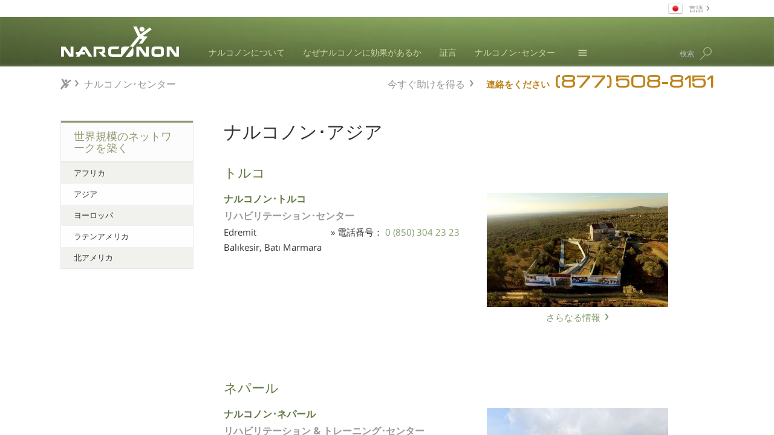

--- FILE ---
content_type: text/html; charset=utf-8
request_url: https://www.narconon.jp/centers/asia.html
body_size: 34176
content:
<!DOCTYPE html>
<html lang="ja-jp"
	 
	class="no-js"
>
<head>
	<meta charset="utf-8">
	<meta http-equiv="X-UA-Compatible" content="IE=edge">
	<meta name="viewport" content="width=device-width, initial-scale=1">
	<meta name="apple-mobile-web-app-capable" content="yes">
	<meta name="apple-mobile-web-app-status-bar-style" content="black-translucent">
	<meta name="msvalidate.01" content="8493E5BD86AAADFA99EE12F162A2ABD4" />

	
		<link rel="alternate" type="application/rss+xml" title="RSS Feed" href="/news/rss.xml" />
	

	<link rel="icon" href="/favicon.ico?_=P8L3517w"/>

	
	<link href="https://fonts.googleapis.com/css?family=Open+Sans:400,700,400i,700i&amp;subset=latin-ext" rel="stylesheet">

	

	

	<link rel="canonical" href="https://www.narconon.jp/centers/asia.html" />
    
        






	
	<link rel="stylesheet" type="text/css" href="/theme/css/_combined_main.css?_=P8L3517w"/>

	
	

	
	

	
	<link rel="alternate" type="application/rss+xml" title="RSS" href='https://www.narconon.jp/rss.xml'>

	




<meta property="og:url" content="https://www.narconon.jp/centers/asia.html" />
<meta property="og:site_name" content="Narconon International" />
<meta property="og:image" content="https://files.ondemandhosting.info/data/shared/web/assets/videos/master_thumbs/nn-drug-rehab-edu_ja_JP.jpg?_=P8L3517w" />
<meta property="og:type" content="website" />
<meta name="twitter:card" content="summary">
<meta name="twitter:site" content="@narconon">
<meta name="twitter:image" content="https://files.ondemandhosting.info/data/shared/web/assets/videos/master_thumbs/nn-drug-rehab-edu_ja_JP.jpg?_=P8L3517w">

	

    <style>

    .left-sidebar-menu-wrapper {
        background: #fcfcfc;
    }

    .sidebar-menu-title {
        color: #919b71;
        padding: 13px 21px 13px 21px;
        border-top: 3px solid #919b71;
        line-height: 1.1em;
        border-bottom: 2px solid #e7e9e0;
        font-size: 1.1em;
        -webkit-font-smoothing: antialiased;
        -moz-osx-font-smoothing: grayscale;
    }

    .sidebar-menu-item {
        color: #A5AE89;
        padding: 6px 21px 6px 21px;
        background: #f1f2ee;
        margin-top: 18px;
        line-height: 1.2em;
        font-size: 0.8em;
    }
    .sidebar-menu-item:lang(he) {
        font-size: 0.9em;
    }
    a.sidebar-menu-next {
        font-size: 0.8em;
        line-height: 1.2em;
        text-align: right;
        padding: 18px 9px 18px 9px;
        display: block;
        color: #bbb;
    }

    .sidebar-menu-next u {
        color: #224d53;
    }

    a.sidebar-index-link {
        font-size: 0.9em;
        padding-left: 9px;
        color: #bbb;
        display: block;
        color: #919b71;
    }

    a.sidebar-index-link:hover,
    a.sidebar-index-link:active {
        text-decoration: none;
    }

    a.sidebar-index-link:hover b,
    a.sidebar-index-link:active b {
        text-decoration: underline;
    }

    .triple-equal {
        font-size: 1.5em;
        padding-right: 5px;
        position: relative;
        top: 3px;
    }

    a.sidebar-menu-item {
        margin-top: 0;
        display: block;
        color: #333;
        padding-top: 10px;
        padding-bottom: 10px;
    }

    .sidebar-menu-item:nth-of-type(2n) {
        background-color: #fefefe;
    }

    .left-sidebar-menu-wrapper {
        border: 1px solid #e8e8e8;
    }

    .left-sidebar-menu-more {
        margin-bottom: 40px;
    }

    </style>



    <title>ナルコノン･アジア</title>
    <link rel="stylesheet" href="/theme/css/center-listing-pages.css?_=P8L3517w"/>


<style>

a.content-prev,
a.content-next {
    font-size: 1.1em;
    line-height: 1.2em;
    padding: 18px 9px 18px 9px;
    display: block;
    color: #bbb;
    max-width: 40%;
}

.org-narconon-colorado .prev-next-block a.content-prev,
.org-narconon-colorado .prev-next-block a.content-next {
    font-size: 1em;
}

a.content-prev u,
.content-next u {
    color: #224d53;
}

a.content-next {
    float: right;
    text-align: right;
}

a.content-prev {
    float: left;
}

</style>

<style>

 
ul.top-menu {
    margin-bottom: 0;
    margin-top: 0;
    display: table;
    padding: 0;
}
.top-menu li {
    list-style: none;
    font-family: Arial, Verdana, sans-serif;
    color: #fafafa;
    font-size: 14px;
    cursor: pointer;
    font-weight: bold;
    -webkit-font-smoothing: antialiased;
    -moz-osx-font-smoothing: grayscale;
    line-height: 1.1em;
}

.top-menu li.hovved,
.device-not-ios .top-menu li:hover {
    background: rgba(240, 240, 240, 0.2);
}
.top-menu > li {
    display: table-cell;
    text-align: center;
    border-right: 1px solid #385327;
}
.top-menu > li:first-child {
    border-left: 1px solid #385327;
}
a.menu-link:active,
a.menu-link:visited,
a.menu-link:link,
a.menu-link:hover,
a.menu-link {
    color: white;
    text-decoration: none;
    padding: 12px 12px 10px 12px;
    display: block;
    min-height: 40px;
}

@media (max-width: 1060px){
    a.menu-link:active,
    a.menu-link:visited,
    a.menu-link:link,
    a.menu-link:hover,
    a.menu-link {
        padding: 7px 10px 7px 10px;
        min-height: 35px;
    }
}
 

 
.top-menu .frog {
    background: rgb(117, 130, 77);
    border-left: 1px solid #385327;
    border-right: 1px solid #385327;
    border-bottom: 1px solid #385327;
    position: absolute;

    min-width: 200px;

    opacity: 0;
    pointer-events: none;
    
            transform: translate3d(0, 0, -1px);
            -webkit-transform: translate3d(0, 0, -1px);
            -moz-transform: translate3d(0, 0, -1px);
            -o-transform: translate3d(0, 0, -1px);
            -ms-transform: translate3d(0, 0, -1px);
        
}

.top-menu li.hovved .frog,
.device-not-ios .top-menu li:hover .frog {
    opacity: 1;

    pointer-events: all;
    
            transform: translate3d(0, 0, 0px);
            -webkit-transform: translate3d(0, 0, 0px);
            -moz-transform: translate3d(0, 0, 0px);
            -o-transform: translate3d(0, 0, 0px);
            -ms-transform: translate3d(0, 0, 0px);
        
}
.top-menu li:last-of-type .frog {
    left: auto;
    right: -6px;
}

.top-menu li:last-of-type.hovved .frog,
.device-not-ios .top-menu li:last-of-type:hover .frog {
    right: -1px;
}
.top-menu .rel {
    position: relative;
    
            perspective: 10px;
            -webkit-perspective: 10px;
            -moz-perspective: 10px;
            -o-perspective: 10px;
            -ms-perspective: 10px;
        
}

 
ul.second-level {
    padding-left: 0;
    text-align: left;
}

 
.primary-nav-menu {
    background-color: #75824d;
}

.banner-holder {
    color: white;
    background: url(/theme/images/banner-stripe-blurred.jpg) center no-repeat white;
    background-size: 100% 100%;
    font-family: "Open Sans", "Helvetica Neue", Helvetica, Arial, sans-serif;
    height: 72px;
    font-size: 28px;
     
    position: relative;
}

.banner-inner {
    padding-top: 32px;
}

.banner-inner .logo-svg {
 
     
    position: absolute;
    top: 15px;
    left: 0;
       
    cursor: pointer;
    -webkit-transition: fill .6s cubic-bezier(0.165, 0.840, 0.440, 1.000);
    transition: fill .6s cubic-bezier(0.165, 0.840, 0.440, 1.000);
}

.banner-inner .logo-svg path {
    fill: #ffffff;
}

.banner-open .banner-inner .logo-svg path {
    fill: #718E48;
}

 




@media (max-width: 1200px) and (min-width: 956px) {
    .banner-inner .logo-svg {
           
    }

 
}

@media (max-width: 955px) and (min-width: 861px) {
    .banner-inner .logo-svg {
     
          
        margin-left: 0;
    }
}

@media (max-width: 860px) {
    .banner-inner .logo-svg {
     
          
        margin-left: 0;
    }
     
}

@media (max-width: 767px) {
    .banner-inner .logo-svg {
     
        left: 50%;
        -webkit-transform: translate3d(-50%, 0, 0);
        transform: translate3d(-50%, 0, 0);
    }
}

.banner-elem {
    margin-right: 25px;
    margin-left: 25px;
    position: relative;
    font-size: 12px;
    float: right;
}

 

.banner-elem.language {
    color: white;
}

 

.small-call {
    font-size: 20px;
    margin-right: 3px;
}

.get-help-man a {
    color: #efe3a1;
    font-size: 20px;
}

.get-help-man a:hover,
.get-help-man a:active {
    text-decoration: none;
}

.get-help-man {
    top: -2px;
}

 

.banner-bottom {
    color: #959595;
    left: 0;
    right: 0;
    font-size: 16px;
     
    padding: 6px 0 10px 0;
    
            transition: background-color .5s cubic-bezier(0.19, 1, 0.22, 1), color .5s cubic-bezier(0.19, 1, 0.22, 1);
            -webkit-transition: background-color .5s cubic-bezier(0.19, 1, 0.22, 1), color .5s cubic-bezier(0.19, 1, 0.22, 1);
            -moz-transition: background-color .5s cubic-bezier(0.19, 1, 0.22, 1), color .5s cubic-bezier(0.19, 1, 0.22, 1);
            -o-transition: background-color .5s cubic-bezier(0.19, 1, 0.22, 1), color .5s cubic-bezier(0.19, 1, 0.22, 1);
            -ms-transition: background-color .5s cubic-bezier(0.19, 1, 0.22, 1), color .5s cubic-bezier(0.19, 1, 0.22, 1);
        
}
.banner-bottom:lang(no),
.banner-bottom:lang(pt),
.banner-bottom:lang(de),
.banner-bottom:lang(it) {
    font-size: 15px;
}
.banner-bottom:lang(fr) {
    font-size: 14px;
}
@media (max-width: 1100px) {
    .banner-bottom:lang(fr),
    .banner-bottom:lang(pt),
    .banner-bottom:lang(de),
    .banner-bottom:lang(it) {
        font-size: 13px;
    }
}
.banner-bottom .gcui-responsive-width {
    padding: 0 22px 0 18px;
    position: relative;
    top: -2px;
}

.path-centers-locate .banner-bottom .gcui-responsive-width {
    top: 4px;
}

.banner-bottom.fixedsticky-on .gcui-responsive-width {
    top: 0;
}

#main_parallax_parent .banner-bottom {
     
    padding: 14px 0 6px 0;
}

#main_parallax_parent .banner-bottom .gcui-responsive-width {
    padding: 0;
     
}

@media (max-width: 700px) {
    #main_parallax_parent {
        visibility: visible !important;
    }
}





.banner-bottom a {
    color: #959595;
}

.banner-bottom .breadcrumb {
    background: none;
    padding: 3px 0 0 0;
    margin: 0;
    text-overflow: ellipsis;
    overflow: hidden;
    white-space: nowrap;
    
    
            transition: transform .3s cubic-bezier(0.19, 1, 0.22, 1);
            -webkit-transition: -webkit-transform .3s cubic-bezier(0.19, 1, 0.22, 1);
            -moz-transition: -moz-transform .3s cubic-bezier(0.19, 1, 0.22, 1);
            -o-transition: -o-transform .3s cubic-bezier(0.19, 1, 0.22, 1);
            -ms-transition: -ms-transform .3s cubic-bezier(0.19, 1, 0.22, 1);
        
}


 
@-moz-document url-prefix() {
    .banner-bottom .breadcrumb {
        text-overflow: clip;
    }
    .custom-roller-inner-bread {
        margin-top: -4px;
    }
}

.banner-floater {
    float: right;
}

.small-call {
    font-size: 15px;
}
.small-call:lang(he) {
    font-size: 24px;
}

.banner-floater.phone {
    font-size: 20px;
}

.available-24hours {
    color: #959595;
    font-size: 10px;
    text-align: center;
    margin-bottom: 3px;
}

.banner-outer .available-24hours {
    display: none;
}

.hide-available-label .available-24hours {
    display: none;
}

a.autofill-phone-number-href:hover {
    text-decoration: none;
}

a.autofill-phone-number-href:hover span {
    text-decoration: underline;
}

@media (max-width: 420px) {
    .parallax__layer .banner-floater.phone.mobile-banner-phone-number .small-call,
    .parallax__layer .banner-floater.phone.mobile-banner-phone-number .autofill-phone-number {
        font-size: 18px !important;
    }

    .parallax__layer .banner-floater.phone.mobile-banner-phone-number .small-call.available-24hours {
        font-size: 10px !important;
    }
}

.get-help-link {
    padding: 5px 21px 0 0;
}
:lang(tr) .get-help-link,
:lang(mk) .get-help-link {
    padding: 5px 12px 0 0;
}
[dir="rtl"] .get-help-link {
    padding: 5px 0px 0 21px;
}

.fixedsticky {
    top: 0;
}

.breadcrumb .double-bracket {
    font-size: 0.9em;
    margin-right: 0.4em;
}

.breadcrumb .double-bracket-after {
    margin-right: 0.4em;
}

.breadcrumb .double-bracket-after:after {
    display: inline-block;
    margin-left: 0.4em;
}

.breadcrumb .double-bracket:before {
     
    display: inline-block;
    width: 20px;
    height: 20px;
    content: "";
    background: url(/theme/images/jumping-jack-gray.png) no-repeat 0 0;
    background-size: 100%;
    position: relative;
    top: 5px;
    left: -2px;
}

.fixedsticky-on .breadcrumb .double-bracket:before {
     
    display: inline-block;
    width: 20px;
    height: 20px;
    content: "";
    background: url(/theme/images/jumping-jack.png) no-repeat 0 0;
    background-size: 100%;
}

.banner-bottom.fixedsticky-on {
    background-color: rgba(117, 130, 77, 0.93);
    color: white;
    z-index: 10;
}

.banner-bottom.fixedsticky-on a {
    color: white;
}

 

.banner-overall-wrapper {
    position: relative;
    z-index: 2;
}

@media (max-width: 500px) {
    .banner-overall-wrapper {
        overflow: hidden;
    }
}

 
.banner-outer .banner-overall-wrapper {
    display: none;
}

.banner-outer .banner-bottom {
     
    position: absolute;
    left: 0;
    right: 0;
    
            transform: translate3d(0, 119px, 0);
            -webkit-transform: translate3d(0, 119px, 0);
            -moz-transform: translate3d(0, 119px, 0);
            -o-transform: translate3d(0, 119px, 0);
            -ms-transform: translate3d(0, 119px, 0);
        
}

.banner-outer .banner-bottom.stop-scrolling {
    
            transform: translate3d(0, 0px, 0) !important;
            -webkit-transform: translate3d(0, 0px, 0) !important;
            -moz-transform: translate3d(0, 0px, 0) !important;
            -o-transform: translate3d(0, 0px, 0) !important;
            -ms-transform: translate3d(0, 0px, 0) !important;
        
}

 

.banner-elem.search {
    position: static;
    margin-top: 14px;
    cursor: pointer;
    z-index: 2;
    margin-left: 0;
}
@media (max-width: 991px) {
    .banner-elem.search .search-title-holder {
        position: absolute !important;
        right: 25px;
    }
}

#search_wrapper {
    left: 0;
    right: 0;
    max-height: 0;
    overflow: hidden;
    position: absolute;
    top: 82px;
    background: rgba(30, 30, 30, 0.9);
     
    
            transition: max-height .2s cubic-bezier(.72, .17, .87, .31);
            -webkit-transition: max-height .2s cubic-bezier(.72, .17, .87, .31);
            -moz-transition: max-height .2s cubic-bezier(.72, .17, .87, .31);
            -o-transition: max-height .2s cubic-bezier(.72, .17, .87, .31);
            -ms-transition: max-height .2s cubic-bezier(.72, .17, .87, .31);
        
}

#search_wrapper .search-cross {
    font-size: 41px;
    color: #ccd8a6;
    position: absolute;
    top: -8px;
    left: 5px;
}

#search_wrapper .search-cross:hover {
    color: #fff;
}

.search.active #search_wrapper {
    max-height: 140px;
    z-index: 10;
     
    left: calc(540px - 50vw);
    right: calc(540px - 50vw);
    
            transition: max-height .2s cubic-bezier(0.19, 1, 0.22, 1);
            -webkit-transition: max-height .2s cubic-bezier(0.19, 1, 0.22, 1);
            -moz-transition: max-height .2s cubic-bezier(0.19, 1, 0.22, 1);
            -o-transition: max-height .2s cubic-bezier(0.19, 1, 0.22, 1);
            -ms-transition: max-height .2s cubic-bezier(0.19, 1, 0.22, 1);
        
}
#search_wrapper div {
    position: relative;
}
#search_wrapper .glyphicon-wrapper {
    position: absolute;
     
    color: #ccd8a6;
    top: 0;
    bottom: 0;
    right: 0;
    width: 3em;
    z-index: 2;
}
#search_wrapper .glyphicon {
    display: table;
    height: 100%;
    width: 100%;
    text-align: center;
}
#search_wrapper .glyphicon:before {
    display: table-cell;
    vertical-align: middle;
    font-size: 28px;
}

#search_wrapper > div {
     
    margin: 33px calc(50vw - 510px);
}

#search {
    box-shadow: none;
    background: none;
    border: none;
    border-bottom: 1px solid #666;
    padding-bottom: 4px;
    font-size: 27px;
    height: auto;
    padding-left: 48px;
    color: #ccc;
}

#search::-webkit-input-placeholder {
   color: rgba(102, 102, 102, 0.7);
}
#search:-moz-placeholder {
   color: rgba(102, 102, 102, 0.7);
}
#search::-moz-placeholder {
   color: rgba(102, 102, 102, 0.7);
}
#search:-ms-input-placeholder {
   color: rgba(102, 102, 102, 0.7);
}


#banner_fixed {
    max-height: 50px;
}
@media (max-width: 767px) {
#banner_fixed { display: none; }
}
.banner-bottom.fixedsticky .breadcrumb {
    visibility: hidden;
}

.primary-nav-menu .top-menu li:nth-child(6) {
    display: none;
}
.primary-nav-menu .top-menu .second-level li:nth-child(6),
.org- .primary-nav-menu .top-menu li:nth-child(6) {
    display: block;
}

.banner-elem.language {
    text-transform: uppercase;
}

@media (max-width: 767px) {

    .breadcrumb {
        visibility: hidden !important;
        text-align: center;
        margin-top: -8px !important;
    }

    .breadcrumb .double-bracket {
        display: none;
    }

}



 

.banner-overall-wrapper {
    margin-top: 28px
}

@media (max-width: 767px) {
    .banner-overall-wrapper {
        margin-top: 0;
    }
}

.banner-elem-left {
    float: left;
}

a.banner-elem-left {
    color: #ccd8a6;
    font-size: 0.5em;
    margin-right: 0;
    margin-top: 17px;
    margin-left: 30px;
}
 
:lang(fr) a.banner-elem-left,
 
:lang(el) a.banner-elem-left,
:lang(de) a.banner-elem-left,
:lang(hu) a.banner-elem-left {
    margin-top: 16px;
     
    line-height: 0.95em;
}
 
 
@media (max-width: 991px) {
    a.banner-elem-left {
        margin-left: 15px;
    }
}

.banner-holder .banner-inner {
    padding-left: 215px;
    position: relative;
}
[dir="rtl"] .banner-holder .banner-inner {
    padding-right: 215px;
    padding-left: 0px;
}

@media (max-width: 767px) {
    .banner-holder .banner-inner {
        overflow: hidden;  
    }
}


.banner-elem-pos-ret {
    position: relative;
}

.js-languages-dropdown {
    cursor: pointer;
    
            transition: background-color .1s cubic-bezier(0.000, 0.000, 0.580, 1.000), color .1s cubic-bezier(0.000, 0.000, 0.580, 1.000);
            -webkit-transition: background-color .1s cubic-bezier(0.000, 0.000, 0.580, 1.000), color .1s cubic-bezier(0.000, 0.000, 0.580, 1.000);
            -moz-transition: background-color .1s cubic-bezier(0.000, 0.000, 0.580, 1.000), color .1s cubic-bezier(0.000, 0.000, 0.580, 1.000);
            -o-transition: background-color .1s cubic-bezier(0.000, 0.000, 0.580, 1.000), color .1s cubic-bezier(0.000, 0.000, 0.580, 1.000);
            -ms-transition: background-color .1s cubic-bezier(0.000, 0.000, 0.580, 1.000), color .1s cubic-bezier(0.000, 0.000, 0.580, 1.000);
        
}

.languages-dropdown {
    z-index: 10;
    top: -32px;
     
    right: -4px;
    position: absolute;
    background: rgba(30, 30, 30, 0.9);
    max-height: 0;
    overflow: hidden;
    
            transition: max-height .1s cubic-bezier(0.000, 0.000, 0.580, 1.000);
            -webkit-transition: max-height .1s cubic-bezier(0.000, 0.000, 0.580, 1.000);
            -moz-transition: max-height .1s cubic-bezier(0.000, 0.000, 0.580, 1.000);
            -o-transition: max-height .1s cubic-bezier(0.000, 0.000, 0.580, 1.000);
            -ms-transition: max-height .1s cubic-bezier(0.000, 0.000, 0.580, 1.000);
        
}



.banner-elem-lang-dropdown:hover .js-languages-dropdown {
    background-color: rgba(30, 30, 30, 0.9);
    color: #ccc;
    
            transition: max-height .1s cubic-bezier(0.000, 0.000, 0.580, 1.000) .1s;
            -webkit-transition: max-height .1s cubic-bezier(0.000, 0.000, 0.580, 1.000) .1s;
            -moz-transition: max-height .1s cubic-bezier(0.000, 0.000, 0.580, 1.000) .1s;
            -o-transition: max-height .1s cubic-bezier(0.000, 0.000, 0.580, 1.000) .1s;
            -ms-transition: max-height .1s cubic-bezier(0.000, 0.000, 0.580, 1.000) .1s;
        
}

.banner-elem-lang-dropdown:hover .languages-dropdown {
    background: rgba(30, 30, 30, 0.9);
    max-height: 700px;
}



.languages-dropdown-inner {
    padding: 10px 0 10px;
}

.languages-dropdown .search-cross {
    display: none !important;
    position: absolute;
    right: 7px;
    top: -10px;
    font-size: 29px;
    color: #ccd8a6;
    cursor: pointer;
    -webkit-font-smoothing: antialiased;
    -moz-osx-font-smoothing: grayscale;
}

.languages-dropdown .search-cross:hover {
    color: white;
}

.languages-dropdown .title {
    padding-bottom: 12px;
}
.banner-elem-pos-ret .banner-elem.language:before {
    content: "\f0ac";
    top: 3px;
    font-size: 18px;
    left: 14px;
    color: #aaa;
    font-family: FontAwesome;
}
.select-language.btn.btn-default:before {
    content: "\f0ac";
    top: 3px;
    font-size: 18px;
    left: 14px;
    margin-right: 5px;
    color: #aaa;
    font-family: FontAwesome;
}
[dir="rtl"] .banner-elem-pos-ret .banner-elem.language:before {
    right: -14px;
    left: auto;
}


.banner-elem-pos-ret .banner-elem.language:before {
    content: url(/theme/images/flags_iso/jp.png);
    top: 0px;
    left: 8px;
    padding: 0;
}
[dir="rtl"] .banner-elem-pos-ret .banner-elem.language:before {
    right: -8px;
    left: auto;
}

.banner-elem-lang-dropdown .banner-elem.language {
    padding: 3px 10px 6px 42px;
}





.languages-dropdown .language-item {
    padding: 8px 30px 8px;
     
    display: block;
    font-size: 14px;
    font-weight: normal;
    -webkit-font-smoothing: antialiased;
    -moz-osx-font-smoothing: grayscale;
    color: #D0D7BD;
    text-decoration: none;
}
.org-narconon-arrowhead .languages-dropdown .language-item,
.org-narconon-europe .languages-dropdown .language-item {
    padding: 4px 30px 4px;
}

.languages-dropdown .language-item:hover {
    background: #555;
    color: #E0E7CD;
}

.language-item-no-wrap {
    white-space: nowrap;
}

.languages-dropdown .title {
    font-size: 18px;
}

 

.languages-dropdown .language-item:hover,
.languages-dropdown .language-item:active {
    color: #fff;
}


.language-item img {
    margin-right: 10px;
}

.banner-elem.language {
    position: absolute;
    top: -58px;
    padding: 3px 10px 6px 38px;
    margin-right: -4px;
    right: 0;
      
    color: #959595;
}
[dir="rtl"] .banner-elem.language {
    padding: 3px 38px 6px 10px;
}

.banner-holder {
    height: 82px;
}

.banner-elem-menu .icons {
    width: 41px;
}

.banner-elem-menu .icons svg {
    position: relative;
    fill: #ccd8a6;
}

.banner-elem-menu .top-menu .frog,
.banner-elem-menu .icons.hovved .rel,
.device-not-ios .banner-elem-menu .icons:hover .rel {
    background: rgba(30, 30, 30, 0.9);
}

.banner-elem-menu .top-menu .frog {
    border-left: 1px solid #385327;
    border-right: 1px solid #385327;
    border-bottom: 1px solid #385327;
}

.banner-elem-menu .top-menu .rel {
    padding-bottom: 8px;
}

 

.banner-elem-menu .icons svg {
    width: 41px;
    height: 41px;
}

.banner-elem-menu .icons svg.gh-svg-top {
    top: 3px;
    
            transition: transform .3s cubic-bezier(0.19, 1, 0.22, 1);
            -webkit-transition: -webkit-transform .3s cubic-bezier(0.19, 1, 0.22, 1);
            -moz-transition: -moz-transform .3s cubic-bezier(0.19, 1, 0.22, 1);
            -o-transition: -o-transform .3s cubic-bezier(0.19, 1, 0.22, 1);
            -ms-transition: -ms-transform .3s cubic-bezier(0.19, 1, 0.22, 1);
        
}
.banner-elem-menu .icons svg.gh-svg-bottom {
    top: 7px;
    position: absolute;
    left: 0;
    opacity: 1;
    
            transition: opacity .3s cubic-bezier(0.19, 1, 0.22, 1);
            -webkit-transition: opacity .3s cubic-bezier(0.19, 1, 0.22, 1);
            -moz-transition: opacity .3s cubic-bezier(0.19, 1, 0.22, 1);
            -o-transition: opacity .3s cubic-bezier(0.19, 1, 0.22, 1);
            -ms-transition: opacity .3s cubic-bezier(0.19, 1, 0.22, 1);
        
}

.banner-elem-menu .icons svg.gh-svg-bottomer {
    top: 11px;
    position: absolute;
    left: 0;
    
            transition: transform .3s cubic-bezier(0.19, 1, 0.22, 1);
            -webkit-transition: -webkit-transform .3s cubic-bezier(0.19, 1, 0.22, 1);
            -moz-transition: -moz-transform .3s cubic-bezier(0.19, 1, 0.22, 1);
            -o-transition: -o-transform .3s cubic-bezier(0.19, 1, 0.22, 1);
            -ms-transition: -ms-transform .3s cubic-bezier(0.19, 1, 0.22, 1);
        
}

.banner-elem-menu .icons.hovved svg.gh-svg-top,
.device-not-ios .banner-elem-menu .icons:hover svg.gh-svg-top {
    
            transform: rotate(45deg) translate3d(-1px, 5px, 0);
            -webkit-transform: rotate(45deg) translate3d(-1px, 5px, 0);
            -moz-transform: rotate(45deg) translate3d(-1px, 5px, 0);
            -o-transform: rotate(45deg) translate3d(-1px, 5px, 0);
            -ms-transform: rotate(45deg) translate3d(-1px, 5px, 0);
        
}

.banner-elem-menu .icons.hovved svg.gh-svg-bottom,
.device-not-ios .banner-elem-menu .icons:hover svg.gh-svg-bottom {
    opacity: 0;
}

.banner-elem-menu .icons.hovved svg.gh-svg-bottomer,
.device-not-ios .banner-elem-menu .icons:hover svg.gh-svg-bottomer {
    
            transform: rotate(-45deg) translate3d(7px, 0, 0);
            -webkit-transform: rotate(-45deg) translate3d(7px, 0, 0);
            -moz-transform: rotate(-45deg) translate3d(7px, 0, 0);
            -o-transform: rotate(-45deg) translate3d(7px, 0, 0);
            -ms-transform: rotate(-45deg) translate3d(7px, 0, 0);
        
}

.banner-elem .search-title {
    margin-right: 7px;
    position: relative;
    top: 5px;
    color: #bbb;
}

.device-not-ios .banner-elem:hover .search-title {
    color: #ddd;
}

.banner-elem.active .search-title {
    color: #ccd8a6;
}

.banner-elem .icons .top-menu > li:first-child {
    border-left: none;
    border-right: none;
}

.banner-overall-wrapper .banner-elem .icons .frog {
    top: 50px;
    border-top: 1px solid #284317;
    right: auto !important;
    left: -1px !important;
}
 

.banner-elem .icons .top-menu > li.hovved,
.device-not-ios .banner-elem .icons .top-menu > li:hover {
    background: none;
}

 

 
.banner-elem.search .svn-magn {
    position: absolute;
    height: 35px;
    width: 31px;
     
    top: 0;
    right: -28px;
    opacity: 0.6;
    -moz-transform: scaleX(-1);
    -o-transform: scaleX(-1);
    -webkit-transform: scaleX(-1);
    transform: scaleX(-1);
    filter: FlipH;
    -ms-filter: "FlipH";
    padding-top: 4px;
    padding-left: 6px;
}

.device-not-ios .banner-elem.search:hover .svn-magn {
    opacity: 0.8 !important;
    background: rgba(30, 30, 30, 0.3);
}

.device-not-ios .banner-elem.search.active:hover .svn-magn,
.active .svn-magn {
    opacity: 1 !important;
    background: rgba(30, 30, 30, 0.9);
}

.banner-elem.search #search_wrapper .glyphicon {
    -moz-transform: scaleX(-1);
    -o-transform: scaleX(-1);
    -webkit-transform: scaleX(-1);
    transform: scaleX(-1);
    filter: FlipH;
    -ms-filter: "FlipH";
}

.svn-magn svg:first-child {
    
            transition: transform .1s cubic-bezier(.72, .17, .87, .31);
            -webkit-transition: -webkit-transform .1s cubic-bezier(.72, .17, .87, .31);
            -moz-transition: -moz-transform .1s cubic-bezier(.72, .17, .87, .31);
            -o-transition: -o-transform .1s cubic-bezier(.72, .17, .87, .31);
            -ms-transition: -ms-transform .1s cubic-bezier(.72, .17, .87, .31);
        
}

.active .svn-magn svg:first-child {
    
            transform: rotate3d(1, -1, 0, -90deg) translate3d(10px, 10px, 0);
            -webkit-transform: rotate3d(1, -1, 0, -90deg) translate3d(10px, 10px, 0);
            -moz-transform: rotate3d(1, -1, 0, -90deg) translate3d(10px, 10px, 0);
            -o-transform: rotate3d(1, -1, 0, -90deg) translate3d(10px, 10px, 0);
            -ms-transform: rotate3d(1, -1, 0, -90deg) translate3d(10px, 10px, 0);
        
}

.banner-elem.search .svn-magn .magn-handle {
    position: absolute;
    margin-top: 2px;
    margin-left: -20px;
    
            transition: transform .1s cubic-bezier(.72, .17, .87, .31);
            -webkit-transition: -webkit-transform .1s cubic-bezier(.72, .17, .87, .31);
            -moz-transition: -moz-transform .1s cubic-bezier(.72, .17, .87, .31);
            -o-transition: -o-transform .1s cubic-bezier(.72, .17, .87, .31);
            -ms-transition: -ms-transform .1s cubic-bezier(.72, .17, .87, .31);
        
}

.active .svn-magn .magn-handle {
    
            transform: translate3d(-6px, -6px, 0);
            -webkit-transform: translate3d(-6px, -6px, 0);
            -moz-transform: translate3d(-6px, -6px, 0);
            -o-transform: translate3d(-6px, -6px, 0);
            -ms-transform: translate3d(-6px, -6px, 0);
        
}

.banner-elem.search .svn-magn .magn-handle-cross {
    position: absolute;
    margin-top: -4px;
    margin-left: -16px;
    opacity: 0;
    
            transform: rotate(90deg);
            -webkit-transform: rotate(90deg);
            -moz-transform: rotate(90deg);
            -o-transform: rotate(90deg);
            -ms-transform: rotate(90deg);
        
    
            transition: opacity .1s cubic-bezier(.72, .17, .87, .31);
            -webkit-transition: opacity .1s cubic-bezier(.72, .17, .87, .31);
            -moz-transition: opacity .1s cubic-bezier(.72, .17, .87, .31);
            -o-transition: opacity .1s cubic-bezier(.72, .17, .87, .31);
            -ms-transition: opacity .1s cubic-bezier(.72, .17, .87, .31);
        
}

.active .svn-magn .magn-handle-cross {
    opacity: 1 !important;
}

.not-translated-warning.alert {
    padding: 10px 35px 10px 15px;
    margin-bottom: 0;
}

.mobile-banner-phone-number {
    margin-top: 7px !important;
    margin-bottom: 10px;
    float: none;
    text-align: center;
}

body:not(.path-narconon-drug-rehab) .mobile-banner-phone-number .autofill-phone-number,
body:not(.path-narconon-drug-rehab) .mobile-banner-phone-number .small-call {
    font-size: 22px !important;
}

@media (max-width: 768px) {
    body.path-narconon-drug-rehab .mobile-banner-phone-number span.small-call {
        font-size: 28px;
    }
    body.path-narconon-drug-rehab .mobile-banner-phone-number .available-24hours {
        font-size: 16px;
    }
}
 

 

.banner-floater.get-help-link {
    max-width: 180px;
    line-height: 1.2;
    margin-top: 13px;
    text-align: center;
    transform: translate3d(0, -50%, 0);
    -webkit-transform: translate3d(0, -50%, 0);
}

.banner-outer .banner-floater.phone {
    margin-top: -1px;
}

.banner-outer .banner-floater.get-help-link {
    margin-top: 18px;
}

.banner-bottom .breadcrumb .custom-roller-bread a {
    width: 100%;
    overflow: hidden;
}

.banner-bottom .breadcrumb .custom-roller-bread {
    height: 22px;
    position: relative;
}

.banner-bottom .breadcrumb .custom-roller-bread a {
    position: absolute;
    top: 50%;
    transform: translate3d(0, -50%, 0);
    -webkit-transform: translate3d(0, -50%, 0);
}
:lang(no) .banner-bottom .breadcrumb .custom-roller-bread a {
    top: 56%;
}

.banner-bottom .breadcrumb .custom-roller-bread a span.texta {
    max-width: calc(100% - 78px);
    overflow: hidden;
    text-overflow: ellipsis;
    display: block;
    float: left;
}

.banner-overall-wrapper .frog .hiddenn,
.banner-elem-regular.hiddenn {
    display: none !important;
}

.banner-elem-regular {
    display: none;
}

</style>


<style>
#footer {
	background: #527147;
	color: #fff;
	-webkit-font-smoothing: antialiased;
	-moz-osx-font-smoothing: grayscale;
}
#footer a {
	color: #fff;
}
#footer p {
	line-height: 1.4;
}

#footer .footer-container {
	max-width: 1080px;
	width: 95%;
	margin: auto;
	padding: 15px 0px 15px 0px;
	font-size: 13px;
}

#footer .footer-col {
	float: left;
	width: 25%;
	padding: 0 20px;
	border-left: 1px solid #37472f;
}
#footer-center .footer-col:first-child {
	border-left: none;
	padding-left: 0;
}

#footer-center,
#footer-share,
#copyright {
	border-top: 1px solid #37472f;
}
#footer-center a {
	display: block;
	line-height: 1.2;
	padding-bottom: 0.7em;
	font-weight: bold;
	margin-left: 10px;
}
#footer-center a.footer-item-indent {
	margin-left: 20px;
}
#footer-center h5 {
	font-size: 15px;
	font-weight: bold;
}
#footer .footer-address {
	font-size: 14px;
}

#footer #pre-footer-links {
	display: table;
	width: 100%;
	padding-bottom: 12px;
	padding-top: 12px;
	line-height: 1.2;
}
#pre-footer-links .pre-footer-link {
	display: table-cell;
	vertical-align: bottom;
	padding-left: 10px;
	padding-right: 10px;
}
#pre-footer-links .pre-footer-link-logo {
	white-space: nowrap;
}
#pre-footer-links .pre-footer-link-address {
	font-size: 15px;
}
#pre-footer-links .pre-footer-link-address strong {
	padding-right: 0.5em;
}
#pre-footer-links .pre-footer-link-address address {
	display: inline;
	margin-bottom: 0;
}
#pre-footer-links .pre-footer-share {
	white-space: nowrap;
}

#footer .nn-logo img {
	height: 44px;
}
#footer .share-no-break {
	white-space: nowrap;
	float: right;
}
#footer .share-logo {
	display: inline-block;
	line-height: 1.5;
	width: 1.5em;
	text-align: center;
	font-size: 24px;
	color: #a8b7a2;
	color: rgba(255, 255, 255, 0.5);
	vertical-align: baseline;
	margin: 0;
	padding: 0;
}
#footer .share-logo:hover {
	color: #fff;
	text-decoration: none;
}

#footer .list-language-container,
#footer .list-country-container {
	display: none;
	margin: 10px;
}

#footer .list-language-item {
	width: 175px;
	max-width: 100%;
	display: inline-block;
}
#footer .list-language-item.selected {
	font-weight: bold;
	font-style: italic;
}
#footer .language-item {
	margin-right: 2%;
}

#footer .list-country-item {
	width: 175px;
	max-width: 100%;
	display: inline-block;
	line-height: 24px;
}
#footer .list-country-item.selected {
	font-weight: bold;
	font-style: italic;
}
#footer .list-country-item img {
	margin-right: 1em;
}

#footer .list-country-item-international {
	width: auto;
	display: block;
	border-bottom: 1px solid #37472f;
	padding-bottom: 5px;
	margin-bottom: 5px;
}

#footer #copyright.footer-container {
	line-height: 1.3;
	font-size: 11px;
}

#copyright .copyright-end-line {
 
	padding-bottom: 15px;
}



@media (max-width: 1024px) {
	#copyright .copyright-end-line {
		width: 40%;
	}
}

@media (max-width: 767px) {
	#copyright .copyright-end-line {
		width: auto;
		padding-bottom: 50px;
	}
	#footer .footer-container {
		min-width: 175px;
		padding-left: 20px;
		padding-right: 20px;
		width: 100%;
	}
	#footer .footer-col {
		width: 100%;
	}
	#footer-center .footer-col {
		border-left: none;
		border-right: none;
		padding-left: 0;
		padding-right: 0;
	}
	#footer-center a {
		display: inline;
		line-height: 1.5;
		margin: 0;
	}
	#footer-center a.footer-item-indent {
		margin: 0;
	}
	#footer-center a:after {
		content: " •";
		display: inline-block;
		width: 1em;
		text-align: center;
	}
	#footer-center a:last-child:after {
		content: "";
	}
	#footer-center h5 {
		margin-top: 20px;
	}
	.clearfix-640:before,
	.clearfix-640:after {
		content: " ";
		display: table;
	}
	.clearfix-640:after {
		clear: both;
	}
	#footer .share-no-break {
		float: none;
		margin-bottom: 15px;
	}

	.select-country,
	.select-language {
		margin-bottom: 20px;
	}

	.share-no-break,
	.select-locale-container {
		text-align: center;
	}

	#footer #pre-footer-links,
	#pre-footer-links .pre-footer-link,
	#pre-footer-links .pre-footer-link-address address {
		display: block;
	}
	#pre-footer-links .pre-footer-link {
		margin-top: 10px;
		margin-bottom: 10px;
		padding-left: 0;
		padding-right: 0;
	}
}

#pre-footer-links .logo-svg path {
	fill: #ffffff;
}

#footer .small-cookie-notice {
	padding: 10px;
	background: rgba(255,255,255,0.15);
	margin-top: 10px;
	border-radius: 2px;
}
#footer .small-cookie-notice .okbtn {
	text-decoration: underline;
}
.reg {
	top: -13px;
	position: relative;
}
</style>


<style>

 

@media (max-width: 859px) {

    #main_parallax_parent ul.mobile-menu {
        margin: 10px 0 10px 0;
    }

    #main_parallax_parent ul.mobile-menu li {
        border: none;
        font-family: 'Century Gothic', Arial, Verdana, sans-serif;
        font-size: 24px;
        font-weight: normal;
        position: relative;
        padding: 0;
        text-align: left;
        cursor: pointer;
    }
    [dir="rtl"] #main_parallax_parent ul.mobile-menu li {
        text-align: right;
    }

    #main_parallax_parent ul.mobile-menu li a {
        margin-right: 67px;
        border-right: 1px solid #333;
    }
    [dir="rtl"] #main_parallax_parent ul.mobile-menu li a {
        margin-right: inherit;
        border-right: none;
        margin-left: 67px;
        border-left: 1px solid #333;
    }

    #main_parallax_parent ul.mobile-menu li a,
    #main_parallax_parent ul.mobile-menu li a:link,
    #main_parallax_parent ul.mobile-menu li a:visited,
    #main_parallax_parent ul.mobile-menu li a:hover,
    #main_parallax_parent ul.mobile-menu li a:active {
        text-decoration: none;
    }

    #main_parallax_parent ul.mobile-menu li:after {
        padding: 0 20px 0 20px;
        color: #333;
        top: 0;
        right: 0;
        position: absolute;
        content: "";
        font-size: 26px;
        min-width: 26px;
    }

    [dir="rtl"] #main_parallax_parent ul.mobile-menu li:after {
        right: auto;
        left: 0;
    }

    #main_parallax_parent ul.mobile-menu li.parent.child-id-family_home:after {
        display: none !important;
    }

    #main_parallax_parent ul.mobile-menu li.parent:after {
        content: "▼";
    }

    #main_parallax_parent ul.mobile-menu li.parent.open:after {
        content: "▲";
    }

    #main_parallax_parent ul.mobile-menu li.parent ul {
        overflow: hidden;
    }

    #main_parallax_parent ul.mobile-menu li a {
        display: block;
        padding: 8px 5px 8px 17px;
        line-height: 23px;
        color: #fafafa;
    }
    [dir="rtl"] #main_parallax_parent ul.mobile-menu li a {
        padding: 8px 17px 8px 5px;
    }

    #main_parallax_parent ul.mobile-menu li.open > a,
    #main_parallax_parent ul.mobile-menu li:hover > a {
        color: #6f8ab9;
    }

    .device-ios #main_parallax_parent ul.mobile-menu li.open > a,
    .device-ios #main_parallax_parent ul.mobile-menu li:hover > a {
        color: #fafafa;
    }

    #main_parallax_parent ul.mobile-menu li.parent:not(.open) {

    }

    body #main_parallax_parent .force-opened {
        height: auto !important;
        display: block;
        visibility: visible;
    }

    #main_parallax_parent ul.mobile-menu li.parent > ul {
        display: none;
    }

    #main_parallax_parent ul.mobile-menu li.parent.open > ul {
        display: block;
    }

    #main_parallax_parent ul.mobile-menu li.parent.open:after,
    #main_parallax_parent ul.mobile-menu li.parent:hover:after {
        color: #6f8ab9;
    }

    .device-ios #main_parallax_parent ul.mobile-menu li.parent.open:after,
    .device-ios #main_parallax_parent ul.mobile-menu li.parent:hover:after {
        color: #333;
    }

    #main_parallax_parent ul.mobile-menu li.parent ul li {
      font-size: 20px;
    }

}

li.open-mover {
    background: black;
}

.open-mover-last {
    position: absolute !important;
    left: 0;
    right: 0;
    height: 10px;
    background: black;
    -webkit-transform-origin-y: 0;
    visibility: hidden;
}

.open-mover-last.open-mover {
    visibility: visible;
}

@media (max-width: 428px) {
    #main_parallax_parent ul.mobile-menu li {
        font-size: 20px;
    }
    #main_parallax_parent ul.mobile-menu li:after {
        font-size: 22px;
    }
    #main_parallax_parent ul.mobile-menu li.parent ul li {
        font-size: 16px;
    }
    #main_parallax_parent ul.mobile-menu li a {
        padding-top: 5px;
        padding-bottom: 5px;
    }
}

#banner_mobile_open_overlay {
    position: fixed;
    top: -100px;
    bottom: 0px;
    left: 0;
    right: 0;
    z-index: 500;
    background: black;
    opacity: 0;
    visibility: hidden;
    -webkit-transition: opacity .6s cubic-bezier(0.165, 0.840, 0.440, 1.000), visibility .1s cubic-bezier(0.165, 0.840, 0.440, 1.000) .6s;
    -moz-transition: opacity .6s cubic-bezier(0.165, 0.840, 0.440, 1.000), visibility .1s cubic-bezier(0.165, 0.840, 0.440, 1.000) .6s;
    -o-transition: opacity .6s cubic-bezier(0.165, 0.840, 0.440, 1.000), visibility .1s cubic-bezier(0.165, 0.840, 0.440, 1.000) .6s;
    transition: opacity .6s cubic-bezier(0.165, 0.840, 0.440, 1.000), visibility .1s cubic-bezier(0.165, 0.840, 0.440, 1.000) .6s;
}

@media (max-width: 767px) {
    .banner-open #banner_mobile_open_overlay {
        bottom: -100px;
        opacity: 0.94;
        visibility: visible;
        -webkit-transition: opacity .6s cubic-bezier(0.165, 0.840, 0.440, 1.000);
        -moz-transition: opacity .6s cubic-bezier(0.165, 0.840, 0.440, 1.000);
        -o-transition: opacity .6s cubic-bezier(0.165, 0.840, 0.440, 1.000);
        transition: opacity .6s cubic-bezier(0.165, 0.840, 0.440, 1.000);
    }
}

@media (max-width: 767px) {

    body.banner-open #main_parallax_parent #banner {
        z-index: 502;
    }

    body.banner-open {
        overflow: hidden;
    }

    .banner-open #banner_fixed_holder {
        overflow: auto;
        padding-bottom: 20px;
    }

}

 

@media (max-width: 383px) {

     

     

    [dir="rtl"] body .banner-toggle {
        left: 10px;
        right: auto;
    }
}

 

body .gcui-responsive-dropdown {
    -webkit-transition: opacity .6s cubic-bezier(0.165, 0.840, 0.440, 1.000),
    visibility .1s cubic-bezier(0.165, 0.840, 0.440, 1.000) .6s;
    -moz-transition: opacity .6s cubic-bezier(0.165, 0.840, 0.440, 1.000),
    visibility .1s cubic-bezier(0.165, 0.840, 0.440, 1.000) .6s;
    -o-transition: opacity .6s cubic-bezier(0.165, 0.840, 0.440, 1.000),
    visibility .1s cubic-bezier(0.165, 0.840, 0.440, 1.000) .6s;
    transition: opacity .6s cubic-bezier(0.165, 0.840, 0.440, 1.000),
    visibility .1s cubic-bezier(0.165, 0.840, 0.440, 1.000) .6s;
    opacity: 0;
    visibility: hidden;
}

body.banner-open .gcui-responsive-dropdown {
    opacity: 1;
    visibility: visible;
    -webkit-transition: opacity .6s cubic-bezier(0.165, 0.840, 0.440, 1.000);
    -moz-transition: opacity .6s cubic-bezier(0.165, 0.840, 0.440, 1.000);
    -o-transition: opacity .6s cubic-bezier(0.165, 0.840, 0.440, 1.000);
    transition: opacity .6s cubic-bezier(0.165, 0.840, 0.440, 1.000);
}

@media (min-width: 768px) {
    body.banner-open .gcui-responsive-dropdown {
        opacity: 0;
        visibility: hidden;
    }
}

 

.gcui-responsive-dropdown-toggle {
    display: none;
}

@media (max-width: 766px) {
    body .gcui-responsive-dropdown-toggle {
        display: block;
    }
}

 

.banner-open .banner-toggle {
    -background: url(/theme/images/home-mobile-trigger-open-xparent.png) center no-repeat;
    z-index: 504;
    position: fixed;
     
}

 

.banner-toggle {
    font-size: 20px;
    position: absolute;
     
    margin: 0 10px 0 0;
    width: 48px;
    height: 48px;
    cursor: pointer;
}

 

[dir="rtl"] .banner-toggle {
    margin: 0 0 0 10px;
    right: auto;
    left: 0;
}

 

#banner_mobile {
    text-align: right;
}

#banner_fixed_holder {
    position: fixed;
    top: 66px;
    bottom: 0;
    left: 0;
    right: 0;
    z-index: 502;
}

:lang(en) #banner_fixed_holder {
    top: 0;
    padding-top: 66px;
    -webkit-transition: position .1s cubic-bezier(0.165, 0.840, 0.440, 1.000) .1s;
    -moz-transition: position .1s cubic-bezier(0.165, 0.840, 0.440, 1.000) .1s;
    -o-transition: position .1s cubic-bezier(0.165, 0.840, 0.440, 1.000) .1s;
    transition: position .1s cubic-bezier(0.165, 0.840, 0.440, 1.000) .1s;
}

@media (max-width: 767px) {
    :lang(en) #banner_mobile #banner_fixed_holder {
        padding-top: 73px;
    }
}

#banner_search_mobile {
    padding: 10px 20px 10px 20px;
     
}

#banner_search_mobile input {
    display: block;
    width: 100%;
    font-family: Verdana;
    font-size: 16px;
    -webkit-appearance: none;
    border: 1px solid #5e5e5e;
    background-color: #373737;
    border-radius: 5px;
    padding: 3px 0 5px 0;
    color: #fafafa;
    opacity: 0.7;
}

#banner_search_mobile input:active,
#banner_search_mobile input:focus {
    opacity: 1;
    background-color: #f7f7f7;
    color: #333;
}

 
#banner_tool_inner_mobile > ul > li {
    opacity: 0;
    -webkit-transition: -webkit-transform 0.25s ease-in,opacity 0.5s;
    -moz-transition: -moz-transform 0.25s ease-in,opacity 0.5s;
    -o-transition: -o-transform 0.25s ease-in,opacity 0.5s;
    transition: transform 0.25s ease-in,opacity 0.5s;
    -webkit-transform: translateY(100%);
    -moz-transform: translateY(100%);
    -ms-transform: translateY(100%);
    -o-transform: translateY(100%);
    transform: translateY(100%);
}

.banner-open #banner_tool_inner_mobile > ul > li {
    opacity: 1;
    -webkit-transition: -webkit-transform 0.5s,opacity 0.4s;
    -moz-transition: -moz-transform 0.5s,opacity 0.4s;
    -o-transition: -o-transform 0.5s,opacity 0.4s;
    transition: transform 0.5s,opacity 0.4s;
    -webkit-transform: translateY(0);
    -moz-transform: translateY(0);
    -ms-transform: translateY(0);
    -o-transform: translateY(0);
    transform: translateY(0);
}

#banner_tool_inner_mobile > ul > li:nth-child(1) {
    -webkit-transition-delay: 0.188s;
    -moz-transition-delay: 0.188s;
    -o-transition-delay: 0.188s;
    transition-delay: 0.188s;
    -webkit-transition-duration: 0.151s;
    -moz-transition-duration: 0.151s;
    -o-transition-duration: 0.151s;
    transition-duration: 0.151s;
}

.banner-open #banner_tool_inner_mobile > ul > li:nth-child(1) {
    -webkit-transition-delay: 0.112s;
    -moz-transition-delay: 0.112s;
    -o-transition-delay: 0.112s;
    transition-delay: 0.112s;
    -webkit-transition-duration: 0.151s;
    -moz-transition-duration: 0.151s;
    -o-transition-duration: 0.151s;
    transition-duration: 0.151s;
}

#banner_tool_inner_mobile > ul > li:nth-child(2) {
    -webkit-transition-delay: 0.176s;
    -moz-transition-delay: 0.176s;
    -o-transition-delay: 0.176s;
    transition-delay: 0.176s;
    -webkit-transition-duration: 0.152s;
    -moz-transition-duration: 0.152s;
    -o-transition-duration: 0.152s;
    transition-duration: 0.152s;
}

.banner-open #banner_tool_inner_mobile > ul > li:nth-child(2) {
    -webkit-transition-delay: 0.124s;
    -moz-transition-delay: 0.124s;
    -o-transition-delay: 0.124s;
    transition-delay: 0.124s;
    -webkit-transition-duration: 0.152s;
    -moz-transition-duration: 0.152s;
    -o-transition-duration: 0.152s;
    transition-duration: 0.152s;
}

#banner_tool_inner_mobile > ul > li:nth-child(3) {
    -webkit-transition-delay: 0.164s;
    -moz-transition-delay: 0.164s;
    -o-transition-delay: 0.164s;
    transition-delay: 0.164s;
    -webkit-transition-duration: 0.153s;
    -moz-transition-duration: 0.153s;
    -o-transition-duration: 0.153s;
    transition-duration: 0.153s;
}

.banner-open #banner_tool_inner_mobile > ul > li:nth-child(3) {
    -webkit-transition-delay: 0.136s;
    -moz-transition-delay: 0.136s;
    -o-transition-delay: 0.136s;
    transition-delay: 0.136s;
    -webkit-transition-duration: 0.153s;
    -moz-transition-duration: 0.153s;
    -o-transition-duration: 0.153s;
    transition-duration: 0.153s;
}

#banner_tool_inner_mobile > ul > li:nth-child(4) {
    -webkit-transition-delay: 0.152s;
    -moz-transition-delay: 0.152s;
    -o-transition-delay: 0.152s;
    transition-delay: 0.152s;
    -webkit-transition-duration: 0.154s;
    -moz-transition-duration: 0.154s;
    -o-transition-duration: 0.154s;
    transition-duration: 0.154s;
}

.banner-open #banner_tool_inner_mobile > ul > li:nth-child(4) {
    -webkit-transition-delay: 0.148s;
    -moz-transition-delay: 0.148s;
    -o-transition-delay: 0.148s;
    transition-delay: 0.148s;
    -webkit-transition-duration: 0.154s;
    -moz-transition-duration: 0.154s;
    -o-transition-duration: 0.154s;
    transition-duration: 0.154s;
}

#banner_tool_inner_mobile > ul > li:nth-child(5) {
    -webkit-transition-delay: 0.14s;
    -moz-transition-delay: 0.14s;
    -o-transition-delay: 0.14s;
    transition-delay: 0.14s;
    -webkit-transition-duration: 0.155s;
    -moz-transition-duration: 0.155s;
    -o-transition-duration: 0.155s;
    transition-duration: 0.155s;
}

.banner-open #banner_tool_inner_mobile > ul > li:nth-child(5) {
    -webkit-transition-delay: 0.16s;
    -moz-transition-delay: 0.16s;
    -o-transition-delay: 0.16s;
    transition-delay: 0.16s;
    -webkit-transition-duration: 0.155s;
    -moz-transition-duration: 0.155s;
    -o-transition-duration: 0.155s;
    transition-duration: 0.155s;
}

#banner_tool_inner_mobile > ul > li:nth-child(6) {
    -webkit-transition-delay: 0.128s;
    -moz-transition-delay: 0.128s;
    -o-transition-delay: 0.128s;
    transition-delay: 0.128s;
    -webkit-transition-duration: 0.156s;
    -moz-transition-duration: 0.156s;
    -o-transition-duration: 0.156s;
    transition-duration: 0.156s;
}

.banner-open #banner_tool_inner_mobile > ul > li:nth-child(6) {
    -webkit-transition-delay: 0.172s;
    -moz-transition-delay: 0.172s;
    -o-transition-delay: 0.172s;
    transition-delay: 0.172s;
    -webkit-transition-duration: 0.156s;
    -moz-transition-duration: 0.156s;
    -o-transition-duration: 0.156s;
    transition-duration: 0.156s;
}

#banner_tool_inner_mobile > ul > li:nth-child(7) {
    -webkit-transition-delay: 0.116s;
    -moz-transition-delay: 0.116s;
    -o-transition-delay: 0.116s;
    transition-delay: 0.116s;
    -webkit-transition-duration: 0.157s;
    -moz-transition-duration: 0.157s;
    -o-transition-duration: 0.157s;
    transition-duration: 0.157s;
}

.banner-open #banner_tool_inner_mobile > ul > li:nth-child(7) {
    -webkit-transition-delay: 0.184s;
    -moz-transition-delay: 0.184s;
    -o-transition-delay: 0.184s;
    transition-delay: 0.184s;
    -webkit-transition-duration: 0.157s;
    -moz-transition-duration: 0.157s;
    -o-transition-duration: 0.157s;
    transition-duration: 0.157s;
}

#banner_tool_inner_mobile > ul > li:nth-child(8) {
    -webkit-transition-delay: 0.104s;
    -moz-transition-delay: 0.104s;
    -o-transition-delay: 0.104s;
    transition-delay: 0.104s;
    -webkit-transition-duration: 0.158s;
    -moz-transition-duration: 0.158s;
    -o-transition-duration: 0.158s;
    transition-duration: 0.158s;
}

.banner-open #banner_tool_inner_mobile > ul > li:nth-child(8) {
    -webkit-transition-delay: 0.196s;
    -moz-transition-delay: 0.196s;
    -o-transition-delay: 0.196s;
    transition-delay: 0.196s;
    -webkit-transition-duration: 0.158s;
    -moz-transition-duration: 0.158s;
    -o-transition-duration: 0.158s;
    transition-duration: 0.158s;
}

#banner_tool_inner_mobile > ul > li:nth-child(9) {
    -webkit-transition-delay: -0.108s;
    -moz-transition-delay: -0.108s;
    -o-transition-delay: -0.108s;
    transition-delay: -0.108s;
    -webkit-transition-duration: 0.159s;
    -moz-transition-duration: 0.159s;
    -o-transition-duration: 0.159s;
    transition-duration: 0.159s;
}

.banner-open #banner_tool_inner_mobile > ul > li:nth-child(9) {
    -webkit-transition-delay: 0.208s;
    -moz-transition-delay: 0.208s;
    -o-transition-delay: 0.208s;
    transition-delay: 0.208s;
    -webkit-transition-duration: 0.159s;
    -moz-transition-duration: 0.159s;
    -o-transition-duration: 0.159s;
    transition-duration: 0.159s;
}

 


 

.banner-toggle {
    z-index: 20;
    left: -3px;
    top: 31px;
}

@media (max-width: 767px) {

    .banner-inner .banner-elem {
        visibility: hidden;
        pointer-events: none;
    }

    .primary-nav-menu {
        display: none;
    }

}

#banner_fixed_holder {
    left: 20px;
    right: 5px;
}
.banner-open #main_parallax_parent {
    height: 100vh;
}

 

.banner-toggle .rel {
    position: relative;
    pointer-events: none;
    width: 100%;
    height: 100%;
    -webkit-transform: translateZ(0) rotate(0deg);
    transform: translateZ(0) rotate(0deg);
    -webkit-transition: -webkit-transform 0.4s cubic-bezier(0.4, 0.01, 0.165, 0.99);
    transition: transform 0.4s cubic-bezier(0.4, 0.01, 0.165, 0.99);
}

.banner-open .banner-toggle .rel {
    -webkit-transform: translateZ(0) rotate(90deg);
    transform: translateZ(0) rotate(90deg);
}

.banner-toggle .gh-svg {
    position: absolute;
    left: 0;
    top: 0;
    font-size: 18px;
    -webkit-transform-origin: 50% 50% 0px;
    transform-origin: 50% 50% 0px;
    fill: #fff;
    -webkit-transform: translateZ(0) rotate(0deg);
    transform: translateZ(0) rotate(0deg);
    -webkit-transition: -webkit-transform 0.25s cubic-bezier(0.4, 0.01, 0.165, 0.99);
    transition: transform 0.25s cubic-bezier(0.4, 0.01, 0.165, 0.99);
}

.banner-toggle .gh-svg-middle {
    -webkit-transform: translate3d(0, 2px, 0) rotate(0deg);
    transform: translate3d(0, 2px, 0) rotate(0deg);
    opacity: 1;
    -webkit-transition: opacity 0.25s cubic-bezier(0.4, 0.01, 0.165, 0.99);
    transition: opacity 0.25s cubic-bezier(0.4, 0.01, 0.165, 0.99);
}

.banner-open .banner-toggle .gh-svg-middle {
    opacity: 0;
}

.banner-toggle .gh-svg-top {
    -webkit-transform: translate3d(0, -3px, 0) rotate(0deg);
    transform: translate3d(0, -3px, 0) rotate(0deg);
}

.banner-toggle .gh-svg-bottom {
    -webkit-transform: translate3d(0, 7px, 0) rotate(0deg);
    transform: translate3d(0, 7px, 0) rotate(0deg);
}

.banner-open .banner-toggle .gh-svg-top {
    -webkit-transform: translate3d(0, 0, 0) rotate(45deg);
    transform: translate3d(0, 0, 0) rotate(45deg);
    -webkit-transition: -webkit-transform 0.25s 0.2s cubic-bezier(0.4, 0.01, 0.165, 0.99);
    transition: transform 0.25s 0.2s cubic-bezier(0.4, 0.01, 0.165, 0.99);
}

.banner-open .banner-toggle .gh-svg-bottom {
    -webkit-transform: translate3d(0, 0, 0) rotate(-45deg);
    transform: translate3d(0, 0, 0) rotate(-45deg);
    -webkit-transition: -webkit-transform 0.25s 0.2s cubic-bezier(0.4, 0.01, 0.165, 0.99);
    transition: transform 0.25s 0.2s cubic-bezier(0.4, 0.01, 0.165, 0.99);
}

.banner-open .banner-overall-wrapper {
    z-index: 500;
}

 

.banner-open .banner-holder {
    background: none;
}

 

#main_parallax_parent ul.mobile-menu li:after {
    right: auto;
    left: 0;
    padding: 0 24px 0 24px;
}

#main_parallax_parent ul.mobile-menu li a {
    font-family: 'Michroma', Armata, 'Ubuntu', Arial, Verdana, sans-serif;
    -webkit-font-smoothing: antialiased;
    -moz-osx-font-smoothing: grayscale;
    color: #fff;
    letter-spacing: 1px;
    margin-right: 0;
    border-right: none;
    margin-left: 40px;
    font-size: 13px;
    padding-right: 10px;
}
:lang(cs) #main_parallax_parent ul.mobile-menu li a {
    font-family: Montserrat,'Armata','Michroma','Ubuntu',Arial, Verdana, sans-serif;
}
#main_parallax_parent ul.mobile-menu li a:hover,
#main_parallax_parent ul.mobile-menu li a:active,
#main_parallax_parent ul.mobile-menu li a:visited,
#main_parallax_parent ul.mobile-menu li a:link {
    color: #fff;
}

#main_parallax_parent ul.mobile-menu li.parent:after {
    color: #333 !important;
    padding-top: 6px;
}

#main_parallax_parent ul.mobile-menu > li > a {
    margin-right: 0;
    margin-left: 70px;
    border-right: none;
    border-left: 1px solid #3a3b38;
    font-size: 15px;
    padding-top: 10px;
    padding-bottom: 10px;
}

.banner-open .banner-overall-wrapper {
    border-bottom: 1px solid #3a3b38;
    z-index: 502;
    background-color: rgba(0, 0, 0, 0.85);
}

:lang(en) #banner_fixed_holder {
    padding-top: 84px;
}

#banner_fixed_holder {
    left: 0;
    right: 0;
}

.banner-open br.visible-xs {
    display: none !important;
}

#banner_fixed_holder #banner_mobile_search {
    border: none;
    background: none;
    color: #666;
    border-bottom: 1px solid #3a3b38;
    margin-left: -5px;
    padding-left: 38px;
    font-size: 18px;
    margin-bottom: 8px;
    padding-bottom: 11px;
}

#banner_fixed_holder #banner_mobile_search:focus {
    outline: none;
}

#banner_search_mobile {
    position: relative;
}

.banner-elem.language:before,
.regions-lang-mobile:before,
#banner_search_mobile:after {
    position: absolute;
    content: "\f002";
    font-family: FontAwesome;
    font-style: normal;
    font-weight: normal;
    line-height: 1;
    -webkit-font-smoothing: antialiased;
    -moz-osx-font-smoothing: grayscale;
    left: 20px;
    top: 13px;
    font-size: 22px;
    color: #666;
}

.regions-lang-mobile:before {
    content: "\f0ac";
    top: 63px;
    font-size: 24px;
}

.regions-lang-mobile:after {
    content: "▼";
    color: #333;
    font-size: 19px;
    position: absolute;
    top: 62px;
    right: 18px;
    transform: rotate(-90deg);
    -webkit-transform: rotate(-90deg);
}

.regions-lang-mobile:link,
.regions-lang-mobile:visited,
.regions-lang-mobile:hover,
.regions-lang-mobile:active,
.regions-lang-mobile {
    text-align: left;
    padding: 5px 10px 5px 32px;
    font-family: Verdana;
    font-size: 18px;
    color: #666;
    display: block;
}



:-ms-input-placeholder,
::-moz-placeholder,
:-moz-placeholder,
::-webkit-input-placeholder {
   color: #3a3b38;
}

.mobile-menu-touchable.no-child:after {
    content: none !important;
}

</style>



<style>
.melbourne {
    background-color: #DBDED4;
    padding: 20px 18% 22px 18%;
    text-align: center;
    font-size: 1.1em;
    line-height: 1.4;
    margin: 0;
    color: #888;
}
.melbourne strong {
    font-family: 'michroma';
    font-size: 1.8em;
    text-transform: uppercase;
    display: block;
}
.fixedsticky-turned-on .melbourne {
    display: none;
}
</style>








	
	


	<script>

	
	(function(H){H.className=H.className.replace(/\bno-js\b/,'js')})(document.documentElement)

	
	var _gcui_env = 'livesite';
	var globaldata_domain = 'gd.ondemandhosting.info';
	var globaldata_domain2 = 'gd.ondemandhosting.info';
	var globaldata_domain3 = 'gd2.ondemandhosting.info';
	var globalLang = "ja";
	var _gcui_file_url = '\/\/files.ondemandhosting.info'; 
	var _gcui_aure_url = '\/\/aure.ondemandhosting.info';
	var _gcui_loglevel = 'fatal';
	var _gcui_submitted = '提出済み';
	var _gcui_select = '選択する';
	var global_cacheid = "P8L3517w";

	
	var _tr = _tr || [];

	globalNoCloning = true;

	</script>



	<script src="https://tr.standardadmin.org/tr2.js" async></script>


<script type="text/plain" data-cookiecategory="performance" async src="https://www.googletagmanager.com/gtag/js?id=G-FE0C4F4HK9"></script>
<script type="text/plain" data-cookiecategory="performance">
window.dataLayer = window.dataLayer || [];
function gtag(){dataLayer.push(arguments);}
gtag('js', new Date());

gtag('config', 'G-FE0C4F4HK9');

// for center sites, additional tracking is done (on their google analytics account)


</script>



<script type="text/plain" data-cookiecategory="performance">(function(w,d,s,l,i){w[l]=w[l]||[];w[l].push({'gtm.start':
new Date().getTime(),event:'gtm.js'});var f=d.getElementsByTagName(s)[0],
j=d.createElement(s),dl=l!='dataLayer'?'&l='+l:'';j.async=true;j.src=
'https://www.googletagmanager.com/gtm.js?id='+i+dl;f.parentNode.insertBefore(j,f);
})(window,document,'script','dataLayer','GTM-5KRKJJW');</script>



    <script type="text/plain" data-cookiecategory="performance">
        var owa_baseUrl = 'https://beacon.9165619.com/';
        var owa_cmds = owa_cmds || [];
        owa_cmds.push(['setSiteId', 'a1e0dbc6d2a0505eb05f358c7b4c2500']);
        owa_cmds.push(['trackPageView']);
        owa_cmds.push(['trackClicks']);

        (function() {
            var _owa = document.createElement('script'); _owa.type = 'text/javascript'; _owa.async = true;
            owa_baseUrl = ('https:' == document.location.protocol ? window.owa_baseSecUrl || owa_baseUrl.replace(/http:/, 'https:') : owa_baseUrl );
            _owa.src = owa_baseUrl + 'tracker-min.js';
            var _owa_s = document.getElementsByTagName('script')[0]; _owa_s.parentNode.insertBefore(_owa, _owa_s);
        }());
    </script>


    





<script type="text/plain" data-cookiecategory="performance" async src="//74005.tctm.co/t.js"></script>








	<meta name="google-site-verification" content="Aj9CBdQtXSGvJcO7vcD9laxqKGAynM1w2oK5cUiGS9k" />



<script type="application/ld+json">
{
    "@context": "https://schema.org",
    "@type": "Article",
    "mainEntityOfPage": {
        "@type": "WebPage",
        "@id": "https://www.narconon.jp/centers/asia.html"
    },
    "headline": "",
    "description": "",
    
    
    "publisher": {
        "@type": "Organization",
        "name": "Narconon International",
        "logo": {
            "@type": "ImageObject",
            "width": "52",
            "height": "197",
            "url": "https://www.narconon.jp/theme/images/narconon-logo-green.png"
        }
    }
    
    
}
</script>


</head>
<body class=" path-centers path-centers-asia_html path-centers-asia  narconon-region-site phone-number-detection-ip context-livesite org- not-front locale-ja locale-ja_JP authoring-false auth-version- auth-type-">


	
    
    <noscript><iframe src="https://www.googletagmanager.com/ns.html?id=GTM-5KRKJJW"
    height="0" width="0" style="display:none;visibility:hidden"></iframe></noscript>
    



	<script>

	
	var documentReadyHolder = [], preDocReadyBindOrExecHolder = [], preDocReadyTriggerHolder = [];
	var $ = (function () {
		return function (aParam) {
			if (typeof aParam === 'function') return documentReadyHolder.push(aParam);
			if (aParam != document) {
				window.console && console.error && console.error('only $(document).ready() is allowed before jQuery is loaded!');
				window.console && console.error && console.error(aParam);
			} else {
				return {
					ready: function(aFunc) { documentReadyHolder.push(aFunc) },
					bindOrExecute: function() { preDocReadyBindOrExecHolder.push([aParam, arguments]) },
					trigger: function() { preDocReadyTriggerHolder.push([aParam, arguments]) },
				};
			}
		}
	})();

	
	
	function loadCSS(href, before, media) {
		var ss = window.document.createElement( "link" );
		var ref = before || window.document.getElementsByTagName( "script" )[ 0 ];
		var sheets = window.document.styleSheets;
		ss.rel = "stylesheet";
		ss.href = href;
		ss.media = "only x";
		ref.parentNode.insertBefore( ss, ref );
		function toggleMedia(){
			var defined;
			for( var i = 0; i < sheets.length; i++ ){
				if( sheets[ i ].href && sheets[ i ].href.indexOf( href ) > -1 ){
					defined = true;
				}
			}
			if( defined ){
				ss.media = media || "all";
			}
			else {
				setTimeout( toggleMedia );
			}
		}
		toggleMedia();
		return ss;
	}

	



	</script>

	





<div id="main_parallax_parent" class="parallax main-scrolling-elem">

    <a href="#" id="main_parallaxing_elem"></a>

    <div class="parallax__layer parallax__layer--back">

        
            <div id="header">
                
            </div>
        
    </div>

    <div class="parallax__layer parallax__layer--back2">

        

    </div>

    <div class="parallax__layer parallax__layer--base clone-content">

        


<div id="banner_mobile_open_overlay"></div>

<div id="banner_mobile">

    <div class="banner-toggle gcui-responsive-dropdown-toggle">
        <div class="rel">
            <svg x="0px" y="0px" width="100%" viewBox="0 0 96 96" class="gh-svg gh-svg-top" enable-background="new 0 0 96 96"><rect width="32" height="4" x="32" y="46" class="gh-svg-rect gh-svg-rect-top"></rect></svg>
            <svg x="0px" y="0px" width="100%" viewBox="0 0 96 96" class="gh-svg gh-svg-middle" enable-background="new 0 0 96 96"><rect width="32" height="4" x="32" y="46" class="gh-svg-rect gh-svg-rect-middle"></rect></svg>
            <svg x="0px" y="0px" width="100%" viewBox="0 0 96 96" class="gh-svg gh-svg-bottom" enable-background="new 0 0 96 96"><rect width="32" height="4" x="32" y="46" class="gh-svg-rect gh-svg-rect-bottom"></rect></svg>
        </div>

    </div>

    <div id="banner_fixed_holder" class="gcui-responsive-dropdown">
        <div id="banner_tool_inner_mobile">

            <ul class="flat mobile-menu primary-menu-like">

                
                <li class="parent mobile-menu-touchable no-child">
                    <a href="/">Home</a>
                </li>

                
                
                
                    
                            <li class="parent mobile-menu-touchable ">
                                
                                    
                                    
                                    
                                    <a href="/about-narconon/"> 
                                        ナルコノンについて
                                    </a>
                                    
                                    
                                    
                                        
                                            <ul> 
                                                
                                                
                                                <li>
                                                    <a href="/about-narconon/" class="menu-link title">
                                                        ナルコノン：グローバルな使命
                                                    </a>
                                                </li>
                                                
                                                
                                                
                                                <li>
                                                    <a href="/about-narconon/saving-lives-from-drugs.html" class="menu-link title">
                                                        50年：人々を薬物から救う
                                                    </a>
                                                </li>
                                                
                                                
                                                
                                                <li>
                                                    <a href="/about-narconon/world-class-facilities.html" class="menu-link title">
                                                        @
                                                    </a>
                                                </li>
                                                
                                                
                                                
                                                <li>
                                                    <a href="/about-narconon/narconon-program-recognitions.html" class="menu-link title">
                                                        感謝と称賛
                                                    </a>
                                                </li>
                                                
                                                
                                                
                                                <li>
                                                    <a href="/about-narconon/studies-and-reports.html" class="menu-link title">
                                                        研究とレポート
                                                    </a>
                                                </li>
                                                
                                                
                                            </ul>
                                        
                                    

                                

                            </li>
                        
                    
                    
                            <li class="parent mobile-menu-touchable ">
                                
                                    
                                    
                                    
                                    <a href="/narconon-drug-rehab/"> 
                                        薬物リハビリテーション
                                    </a>
                                    
                                    
                                    
                                        
                                            <ul> 
                                                
                                                
                                                <li>
                                                    <a href="/narconon-drug-rehab/drug-free-withdrawal.html" class="menu-link title">
                                                        代替薬物を用いない<nobr>薬物離脱</nobr>
                                                    </a>
                                                </li>
                                                
                                                
                                                
                                                <li>
                                                    <a href="/narconon-drug-rehab/new-life-detox.html" class="menu-link title">
                                                        ニュー･ライフ･<nobr>デトックスフィケーション</nobr>
                                                    </a>
                                                </li>
                                                
                                                
                                                
                                                <li>
                                                    <a href="/narconon-drug-rehab/life-skills.html" class="menu-link title">
                                                        人生の技能
                                                    </a>
                                                </li>
                                                
                                                
                                            </ul>
                                        
                                    

                                

                            </li>
                        
                    
                    
                            <li class="parent mobile-menu-touchable ">
                                
                                    
                                    
                                    
                                    <a href="/videos/narconon-graduate-testimonial.html"> 
                                        証言
                                    </a>
                                    
                                    
                                    
                                        
                                            <ul> 
                                                
                                                
                                                <li>
                                                    <a href="/videos/narconon-graduate-testimonial.html" class="menu-link title">
                                                        卒業生の証言
                                                    </a>
                                                </li>
                                                
                                                
                                                
                                                <li>
                                                    <a href="/videos/narconon-family-testimonial.html" class="menu-link title">
                                                        卒業生の家族の言葉
                                                    </a>
                                                </li>
                                                
                                                
                                                
                                                <li>
                                                    <a href="/videos/narconon-commercial.html" class="menu-link title">
                                                        公共サービス広告
                                                    </a>
                                                </li>
                                                
                                                
                                            </ul>
                                        
                                    

                                

                            </li>
                        
                    
                    
                            <li class="parent mobile-menu-touchable ">
                                
                                    
                                    
                                    
                                    <a href="/centers/"> 
                                        ナルコノン･センター
                                    </a>
                                    
                                    
                                    
                                        
                                            <ul> 
                                                
                                                
                                                <li>
                                                    <a href="/centers/" class="menu-link title">
                                                        センターを探す
                                                    </a>
                                                </li>
                                                
                                                
                                                
                                                <li>
                                                    <a href="https://www.narcononeurope.dk/" class="menu-link title">
                                                        ヨーロッパ
                                                    </a>
                                                </li>
                                                
                                                
                                                
                                                <li>
                                                    <a href="https://www.narcononuk.org.uk/" class="menu-link title">
                                                        イギリス
                                                    </a>
                                                </li>
                                                
                                                
                                            </ul>
                                        
                                    

                                

                            </li>
                        
                    
                    
                            <li class="parent mobile-menu-touchable no-child">
                                
                                    
                                    
                                    
                                    <a href="/news/"> 
                                        ニュース
                                    </a>
                                    
                                    
                                    

                                

                            </li>
                        
                    
                    
                            <li class="parent mobile-menu-touchable no-child">
                                
                                    
                                    
                                    
                                    <a href="/about-l-ron-hubbard.html"> 
                                        L. ロン ハバード
                                    </a>
                                    
                                    
                                    

                                

                            </li>
                        
                    
                
                 
                <li class="mobile-menu-touchable">
                    <a href="/drug-information/" class="menu-link title"> 
                        Substance/Drug Info
                    </a>    
                </li>
                

                <li class="open-mover-last"></li>

                

            </ul>

        </div>

        <div id="banner_search_mobile">
            <input id="banner_mobile_search" type="search" placeholder="SEARCH" value="">
             
            <a href="/international/" class="regions-lang-mobile">REGIONS / LANGUAGES</a>
            
        </div>

    </div>

</div>




        







<div class="banner-overall-wrapper">

    <script>
        if (!window.bannerIncludedFirst) {
            document.writeln('<div class="banner-holder banner-holder-first">');
            bannerIncludedFirst = true;
        } else {
            document.writeln('<div class="banner-holder">');
        }
    </script>

        <div class="banner-inner gcui-responsive-width">

            

            
                <meta itemprop="logo" src="/theme/images/nn-logo-small.png">
                

    
    <svg class="logo-svg" version="1.1" id="Layer_1" xmlns="http://www.w3.org/2000/svg" xmlns:xlink="http://www.w3.org/1999/xlink" x="0px" y="0px"
         width="197.16px" height="51.613px" viewBox="0 0 197.16 51.613" enable-background="new 0 0 197.16 51.613" xml:space="preserve">

    <g id="nn_logo_green">
        <g>
            <g>
                <path id="SVGID_17_" fill="#000000" d="M120.387,0.747c0.07,0.164,0.135,0.325,0.213,0.484c2.45,5.17,4.902,10.336,7.357,15.506
                    c0.133,0.271,0.227,0.48-0.023,0.789c-4.312,5.312-8.603,10.636-12.912,15.95c-0.112,0.143-0.362,0.252-0.549,0.254
                    c-2.852,0.018-5.699-0.002-8.553,0.033c-1.246,0.02-2.482,0.203-3.585,0.876c-1.433,0.868-1.981,2.268-2.067,3.834
                    c-0.099,1.854-0.07,3.717-0.088,5.575c-0.011,0.729-0.004,1.458-0.004,2.247h-0.462c-4.413,0-8.824,0-13.235-0.002
                    c-0.242,0-0.478-0.018-0.718-0.035c-1.082-0.095-1.776-0.602-1.844-1.675c-0.111-1.562-0.111-3.144-0.009-4.709
                    c0.073-1.073,0.789-1.659,1.868-1.823c0.369-0.056,0.747-0.078,1.121-0.078c2.813-0.028,5.639-0.06,8.458-0.072
                    c0.261-0.004,0.396-0.083,0.5-0.324c0.314-0.733,0.655-1.448,0.981-2.17c0.249-0.54,0.493-1.078,0.754-1.646
                    c-0.159-0.013-0.247-0.02-0.335-0.02c-4.007-0.002-8.014-0.011-12.017,0.007c-0.688,0.002-1.38,0.072-2.059,0.188
                    c-2.36,0.394-3.759,1.679-3.973,4.035c-0.208,2.291-0.138,4.611-0.164,6.917c-0.007,0.507,0.067,1.017,0.145,1.521
                    c0.33,2.067,1.494,3.399,3.564,3.839c0.759,0.163,1.544,0.266,2.317,0.269c5.278,0.023,10.564,0.017,15.844,0
                    c0.205,0,0.468-0.123,0.595-0.278c4.132-5.087,8.257-10.186,12.372-15.284c1.018-1.259,1.006-1.28,2.602-1.021
                    c1.224,0.198,2.346,0.614,3.183,1.672c-3.961,4.969-7.896,9.905-11.896,14.926h0.611c1.952,0,3.902,0.016,5.852-0.004
                    c0.72-0.009,1.441-0.049,2.154-0.14c2.588-0.322,4.135-1.858,4.286-4.449c0.127-2.171,0.095-4.35,0.093-6.522
                    c0-1.35-0.227-2.658-1.031-3.802c0.039-0.063,0.066-0.114,0.105-0.164c3.67-4.608,7.344-9.223,11.021-13.823
                    c0.111-0.138,0.342-0.247,0.519-0.252c1.156-0.021,2.312-0.012,3.468-0.012c0.106,0.002,0.219,0.032,0.385,0.057
                    c-1.918,2.623-3.789,5.193-5.627,7.713c1.774,0,3.529,0.013,5.283-0.016c0.182,0,0.413-0.164,0.535-0.321
                    c2.848-3.658,5.68-7.323,8.518-10.991c0.074-0.1,0.141-0.211,0.229-0.349c-2.81-0.208-5.558-0.413-8.312-0.618l-0.008-0.099
                    c5.024-3.632,10.057-7.26,15.104-10.905c-1.025-1.158-2.021-2.273-3.04-3.42c-5.188,3.759-10.368,7.51-15.562,11.272
                    c-0.074-0.145-0.121-0.235-0.17-0.329c-1.973-4.055-3.942-8.107-5.91-12.167c-0.135-0.271-0.275-0.397-0.604-0.394
                    C124.861,0.805,120.973,0.747,120.387,0.747"/>
            </g>
        </g>
        <g>
            <g>
                <path id="SVGID_19_" fill="#000000" d="M157.473,46.249c-1.177-0.051-1.841-0.639-1.914-1.8c-0.096-1.4-0.113-2.815-0.031-4.217
                    c0.089-1.419,0.744-2.131,2.146-2.19c2.213-0.103,4.436-0.1,6.649,0c1.378,0.06,2.047,0.735,2.137,2.099
                    c0.101,1.472,0.062,2.964-0.053,4.438c-0.081,1.082-0.737,1.622-1.828,1.67c-1.201,0.051-2.401,0.011-3.603,0.011v0.009
                    c-0.69,0-1.387,0.014-2.078,0.014C158.421,46.277,157.943,46.271,157.473,46.249 M156.729,33.749
                    c-0.609,0.005-1.229,0.081-1.832,0.175c-2,0.319-3.412,1.342-3.914,3.384c-0.123,0.479-0.219,0.975-0.228,1.465
                    c-0.032,1.919-0.044,3.838-0.04,5.758c0.008,0.612,0.044,1.229,0.137,1.834c0.295,1.921,1.293,3.271,3.229,3.793
                    c0.603,0.166,1.229,0.301,1.851,0.312c1.684,0.041,5.045,0.122,5.045,0.122c1.959-0.063,3.93-0.048,5.885-0.215
                    c2.314-0.202,3.699-1.444,4.203-3.561c0.1-0.419,0.19-0.858,0.19-1.287c-0.005-2.439,0.054-4.893-0.086-7.325
                    c-0.131-2.332-1.464-3.725-3.747-4.206c-0.613-0.133-1.246-0.228-1.871-0.231c-1.769-0.018-3.535-0.021-5.31-0.021
                    C159.068,33.742,157.898,33.743,156.729,33.749"/>
            </g>
        </g>
        <g>
            <g>
                <path id="SVGID_21_" fill="#000000" d="M7.794,33.908c-2.085,0.016-4.17,0.01-6.255,0.01c-0.145,0-0.292,0.017-0.459,0.021
                    v16.368h4.638V38.483c0.164,0.217,0.255,0.33,0.343,0.453c2.663,3.682,5.327,7.358,7.979,11.048
                    c0.19,0.258,0.376,0.374,0.702,0.372c2.071-0.016,4.141-0.01,6.212-0.014c0.157,0,0.321-0.011,0.483-0.018V33.939h-4.602v11.736
                    l-0.112,0.026c-0.123-0.171-0.249-0.339-0.371-0.509c-2.637-3.645-5.274-7.288-7.906-10.938
                    c-0.173-0.239-0.341-0.351-0.645-0.351C7.8,33.908,7.796,33.908,7.794,33.908"/>
            </g>
        </g>
        <g>
            <g>
                <path id="SVGID_23_" fill="#000000" d="M175.957,33.918v16.392h4.605V38.471c0.135,0.171,0.213,0.263,0.277,0.356
                    c2.694,3.716,5.385,7.435,8.067,11.151c0.18,0.262,0.366,0.378,0.69,0.373c1.485-0.011,2.979-0.008,4.465-0.008
                    c0.603,0,1.193,0,1.791-0.003c0.146,0,0.285-0.011,0.432-0.017V33.943h-4.602v11.895c-0.227-0.305-0.367-0.497-0.502-0.687
                    c-2.637-3.646-5.271-7.291-7.918-10.933c-0.092-0.129-0.262-0.284-0.396-0.286c-1.486-0.015-2.97-0.017-4.462-0.017
                    C177.596,33.918,176.779,33.918,175.957,33.918"/>
            </g>
        </g>
        <g>
            <g>
                <path id="SVGID_25_" fill="#000000" d="M127.8,33.918c-0.547,0-1.098,0-1.646,0c-0.146,0-0.289,0.017-0.428,0.021v16.362h4.59
                    V38.479c0.177,0.223,0.285,0.354,0.389,0.494c2.662,3.681,5.327,7.356,7.979,11.048c0.178,0.247,0.371,0.334,0.668,0.33
                    c2.084-0.011,4.172-0.005,6.256-0.005h0.436V33.954h-4.586v11.757c-0.198-0.12-0.32-0.28-0.438-0.444
                    c-2.649-3.672-5.309-7.334-7.955-11.01c-0.174-0.243-0.349-0.349-0.653-0.349C130.871,33.92,129.336,33.92,127.8,33.918"/>
            </g>
        </g>
        <g>
            <g>
                <path id="SVGID_27_" fill="#000000" d="M35.749,34.312c-1.675,2.701-3.367,5.39-5.04,8.09c-0.183,0.293-0.384,0.396-0.724,0.396
                    c-1.349-0.021-2.698-0.011-4.05-0.011h-0.472v4.14h2.399c-0.719,1.159-1.401,2.256-2.099,3.376
                    c0.124,0.026,0.167,0.045,0.208,0.045c1.77,0,3.541,0.009,5.312-0.013c0.159,0,0.371-0.168,0.464-0.312
                    c0.583-0.933,1.146-1.867,1.695-2.812c0.141-0.247,0.297-0.32,0.571-0.318c2.022,0.01,4.049,0.005,6.075,0.005h0.483V42.77H36.12
                    c0.915-1.521,1.784-2.971,2.681-4.453c0.131,0.195,0.226,0.328,0.318,0.47c2.458,3.743,4.925,7.485,7.38,11.238
                    c0.161,0.243,0.326,0.335,0.616,0.328c1.5-0.016,2.999-0.005,4.5-0.005h0.895c-0.107-0.188-0.16-0.292-0.224-0.395
                    c-3.328-5.255-6.656-10.506-9.976-15.77c-0.145-0.23-0.309-0.271-0.546-0.27c-1.771,0.001-3.542,0.013-5.314-0.011
                    c-0.007,0-0.012,0-0.02,0C36.093,33.906,35.921,34.035,35.749,34.312"/>
            </g>
        </g>
        <g>
            <g>
                <path id="SVGID_29_" fill="#000000" d="M55.208,33.918h-0.492v16.396h4.574v-12.3h0.587c2.338,0,4.677,0,7.016,0.003
                    c0.433,0,0.87,0.013,1.303,0.041c0.951,0.062,1.375,0.488,1.437,1.44c0.016,0.256,0.014,0.514,0.009,0.768
                    c-0.023,1.463-0.81,2.241-2.271,2.247c-1.318,0.005-2.641,0.002-3.958,0.002h-0.514c0.08,0.125,0.097,0.164,0.124,0.199
                    c2.189,2.47,4.371,4.938,6.57,7.396c0.118,0.135,0.355,0.223,0.535,0.227c1.8,0.018,3.601,0.011,5.401,0.009
                    c0.109,0,0.223-0.021,0.403-0.041c-1.672-1.797-3.287-3.535-4.942-5.318c0.296-0.103,0.526-0.201,0.771-0.25
                    c1.326-0.295,2.007-1.174,2.215-2.465c0.27-1.686,0.27-3.384,0.018-5.062c-0.282-1.877-1.225-2.833-2.955-3.162
                    c-0.468-0.088-0.953-0.123-1.43-0.125c-2.401-0.004-4.801-0.004-7.202-0.004C60.007,33.918,57.608,33.918,55.208,33.918"/>
            </g>
        </g>
        <g>
            <g>
                <path id="SVGID_31_" fill="#000000" d="M131.986,2.635c-1.577,1.467-1.651,3.816-0.166,5.347c0.861,0.884,1.923,1.297,3.156,1.32
                    c0.354-0.048,0.721-0.062,1.062-0.155c1.515-0.404,2.597-1.308,2.991-2.861c0.369-1.43-0.059-2.672-1.133-3.669
                    c-0.799-0.741-1.865-1.11-2.935-1.11C133.883,1.504,132.799,1.883,131.986,2.635"/>
            </g>
        </g>
    </g>
    </svg>


            

            
                <a href="/about-narconon/" class="banner-elem banner-elem-regular banner-elem-left banner-elem-menu-item" data-id="about-menu">
                    ナルコノンについて
                </a>
            

            <a href="/narconon-drug-rehab/" class="banner-elem banner-elem-regular banner-elem-left banner-elem-menu-item" data-id="why-works-menu">
                なぜナルコノンに効果があるか
            </a>

            

                <a href="/videos/narconon-graduate-testimonial.html" class="banner-elem banner-elem-left banner-elem-regular banner-elem-menu-item cap-noshow" data-id="test-menu">
                    証言
                </a>

            
            

                <a href="/centers/" class="banner-elem banner-elem-left banner-elem-regular banner-elem-menu-item cap-noshow" data-id="centers-menu">
                    ナルコノン･センター
                </a>

            
            

            
            
            <a href="/drug-abuse/" class="banner-elem banner-elem-left banner-elem-regular banner-elem-menu-item cap-noshow" data-id="abuse-info-menu">
                薬物乱用情報
            </a>
            

            

            

            

            

            

            

            

            

            

            <a href="/about-l-ron-hubbard.html" class="banner-elem banner-elem-left banner-elem-regular banner-elem-menu-item cap-noshow" data-id="lrh-menu">
                L. ロン ハバード
            </a>

            <div class="banner-elem banner-elem-left banner-elem-menu-item banner-elem-menu">
                <div class="icons hovvable">
                    <ul class="top-menu"><li class="hovvable"><div class="rel">

                        <svg x="0px" y="0px" width="100%" viewBox="0 0 96 96" class="gh-svg gh-svg-top" enable-background="new 0 0 96 96"><rect width="32" height="4" x="32" y="46" class="gh-svg-rect gh-svg-rect-top"></rect></svg>
                        <svg x="0px" y="0px" width="100%" viewBox="0 0 96 96" class="gh-svg gh-svg-bottom" enable-background="new 0 0 96 96"><rect width="32" height="4" x="32" y="46" class="gh-svg-rect gh-svg-rect-bottom"></rect></svg>
                        <svg x="0px" y="0px" width="100%" viewBox="0 0 96 96" class="gh-svg gh-svg-bottomer" enable-background="new 0 0 96 96"><rect width="32" height="4" x="32" y="46" class="gh-svg-rect gh-svg-rect-bottom"></rect></svg>

                        

                        <div class="frog"><ul class="second-level">

                            <li>
                                
                                    <a href="/about-narconon/" class="menu-link title" data-id="about-menu">
                                        ナルコノンについて
                                    </a>
                                
                            </li>

                            <li>
                                <a href="/narconon-drug-rehab/" class="menu-link title" data-id="why-works-menu">
                                    なぜナルコノンに効果があるか
                                </a>
                            </li>

                            <li>
                                <a href="/videos/narconon-graduate-testimonial.html" class="menu-link title" data-id="test-menu">
                                    証言
                                </a>
                            </li>

                            
                                
                                <li>
                                    <a href="/centers/" class="menu-link title" data-id="centers-menu">
                                        ナルコノン･センター
                                    </a>
                                </li>
                                
                            

                            
                            

                            <li>
                                
                                
                                <a href="/drug-abuse/" class="menu-link title" data-id="abuse-info-menu">
                                    薬物乱用情報
                                </a>
                                
                            </li>

                            

                            

                            

                            

                            

                            

                            

                            
                            
                            
                            <li>
                            <a href="/news/" class="menu-link title" data-id="news-menu">
                                ニュース
                            </a>
                            </li>
                            
                            
                            <li>
                                <a href="/about-l-ron-hubbard.html" class="menu-link title" data-id="lrh-menu">
                                    L. ロン ハバード
                                </a>
                            </li>

                            

                            

                            

                            

                            
                            

                        </ul></div>

                    </div></li></ul>
                </div>
            </div>

            

            

            <span class="banner-elem michroma search">

                <div id="search_wrapper" class="form-group">
                    <div>
                        <span class="search-cross">⨯</span>
                        <input class="form-control" type="search" name="search" id="search" placeholder="検索語">
                        <div class="glyphicon-wrapper">
                            <span class="glyphicon glyphicon-search" aria-hidden="true"></span>
                        </div>
                    </div>
                </div>

                <div class="search-title-holder" style="position: relative">
                    <span class="search-title">検索</span>
                    
                    <div class="svn-magn">
                        

                        <svg xmlns="http://www.w3.org/2000/svg" width="20" height="20" viewBox="0 0 490 490">
                            <path fill="none" stroke="#ccd8a6" stroke-width="36" stroke-linecap="round"
                        d="m280,278a153,153 0 1,0-2,2"/>
                        </svg>

                        <svg class="magn-handle" xmlns="http://www.w3.org/2000/svg" width="20" height="20" viewBox="0 0 490 490">
                            <path fill="none" stroke="#ccd8a6" stroke-width="36" stroke-linecap="round"
                        d="m280,278l170,170"/>
                        </svg>

                        <svg class="magn-handle-cross" xmlns="http://www.w3.org/2000/svg" width="20" height="20" viewBox="0 0 490 490">
                            <path fill="none" stroke="#ccd8a6" stroke-width="36" stroke-linecap="round"
                        d="m280,278l170,170"/>
                        </svg>

                    </div>
                </div>

            </span>
            
            <div class="banner-elem-pos-ret banner-elem-lang-dropdown">
                <span href="/international/" class="banner-elem michroma language double-bracket-after js-languages-dropdown">言語</span>

                <div class="languages-dropdown">
                    <div class="languages-dropdown-inner clearfix">

                        <span class="search-cross">⨯</span>

                        


                        
                            
                                
                                    <a class="language-item" href="https://www.narconon.jp/centers/asia.html">
                                        
                                        日本語</a>
                                    
                            


                        

                    
                        <a class="language-item language-item-no-wrap" href="/international/">
                            すべての地域/言語
                        </a>
                    

                    </div>
                </div>


            </div>

            

        </div>

    </div>

    

</div>

<a class="banner-floater phone autofill-phone-number-href mobile-banner-phone-number michroma visible-xs-block" data-us-href-number="tel:&#43;18007375250" href="tel:8775088151">
    <span class="small-call">連絡をください</span>
    <span dir="ltr" class="autofill-phone-number" data-us-text-number="1-800-737-5250"></span>
    
</a>

<script>
globalDefaultCenterId = "narconon-arrowhead";
globalCurrentCenter = 
{"Id":"narconon-arrowhead","FullName":"Narconon Arrowhead","AltFullName":"Arrowhead","Description":"Narconon of Oklahoma","Type":"int_narconon","Address1":"69 Arrowhead Loop","City":"Canadian","StateProvince":"OK","PostalCode":"74425","CountryCode":"US","GeoAccuracy":"ADDRESS","Latitude": 35.141749 ,"Longitude": -95.61467 ,"Locale":"en_US","Email":"info@narcononarrowhead.org","Phone":"(918) 926-3262","Tollfreetelephonenumber":"(877) 508-8151","Facsimiletelephonenumber":"","Cont":"wus","Image":"/imagecache/cropfit@w=460@cr=576,616,1797,2289/data/www.narconon.org/files/nn-arrowhead/narconon-arrowhead-exterior.jpg","DisplayData":"","SeoCode":"narconon-arrowhead","DefaultZoom":"12","LocationDescOverride":"","InfoEmail":"","TzLocation":"America/Mexico_City","NoListing": false ,}
;
</script>


    <script>
    
        document.body.className += ' narconon-region-site';
        document.body.setAttribute('data-region-id', 'jp');
        
    
    </script>




<div id="banner_fixed" class="banner-bottom michroma fixedsticky">

    <div class="gcui-responsive-width">

        
        <a class="banner-floater phone hidden-xs autofill-phone-number-href" data-us-href-number="tel:&#43;18007375250" href="tel:8775088151">
            <span class="small-call">連絡をください</span>
            <span dir="ltr" class="autofill-phone-number" data-us-text-number="1-800-737-5250">(877) 508-8151</span>
            
        </a>

        <a class="banner-floater get-help-link double-bracket-after hidden-xs" href="/get-help/now.html">今すぐ助けを得る</a>
        

        

        <div class="breadcrumb here-news" itemscope itemtype="https://schema.org/BreadcrumbList"> 
            
                
    <a style="text-decoration: none;" href="/"><span class="double-bracket"> <span class="icon-right-chevron-bold"></span> </span></a>
    
        
        
            
                <span itemprop="itemListElement" itemscope itemtype="https://schema.org/ListItem">
                <a  href="/centers/" itemprop="item">
                    <span itemprop="name">
                    ナルコノン･センター
                    </span>
                    <meta itemprop="position" content="1" />
                </a>
                </span>
            
        
    
    
    


            

            
        </div>

        
        

    </div>

</div>


<script>

$(document).ready(function() {

    if (window.bannerWiredUp) return;
    bannerWiredUp = true;

    $(document).on('click touchstart', '.banner-elem.search', function(e) {
        
        if ($(window).width() < 800) return location = "/search.html";

        if ($('#search_wrapper').parent().hasClass('active')) return true;

        if ( $(e.target).hasClass('glyphicon-wrapper') ||
             $(e.target).parents('.glyphicon-wrapper').length ) return true;
        $('#search_wrapper').parent().addClass('active');
        setTimeout(function() {
            $('#search')[0].focus();
        }, 200);

        e.preventDefault();
        e.stopPropagation();
        e.stopImmediatePropagation();
        return false;

    });

    $(document).on('click', '.svn-magn,.search-title,.search-cross', function(e) {

        if (!$('#search_wrapper').parent().hasClass('active')) return true;

        e.preventDefault();
        e.stopPropagation();
        e.stopImmediatePropagation();
        $('#search_wrapper').parent().removeClass('active');
        return false;
    });

    $('#search').on('keypress', function(e) {
        if (e.keyCode == 13) {
            e.preventDefault();
            location = "/search.html?q=" + e.target.value + '&time=' +  1768982565 ;
            return false;
        }
        return true;
    });

    $(document).on('click touchstart', '.banner-inner .logo-svg', function() {
        location = "/";
    });

    
    $.fn.getHiddenOffsetWidth = function () {

        var hiddenElement = $(this),
            width = 0;

        
        hiddenElement.removeClass('hiddenn').show();

        
        hiddenElement[0].offsetHeight;
        hiddenElement[0].offsetTop;

        
        width = hiddenElement.outerWidth(true);

        
        

        return width;

    }

    
    function breadcrumbWidthAdjust() {

        if ($(window).outerWidth() <= 700) return;

        
        var floater1 = $('.banner-bottom.fixedsticky .banner-floater.phone').width();
        var floater2 = $('.banner-bottom.fixedsticky .banner-floater.get-help-link').width();
        var overall = $('.banner-bottom.fixedsticky .gcui-responsive-width').width();

        if (overall < 300) {
            
            var overall = $('.main-content.gcui-responsive-width').width();
        }

        $('.banner-bottom.fixedsticky .breadcrumb').width(overall - floater1 - floater2 - 41);

        
        if (floater1 < 200 && floater1 > 0) return;
        $('.banner-bottom.fixedsticky .breadcrumb').css('visibility', 'visible');

        
        var more_tab_width = $('.roller-bread-more').eq(0).width();
        $('.banner-bottom .breadcrumb .custom-roller-bread a span.texta').css('max-width', 'calc(100% - ' + (more_tab_width+28) + 'px)');

        var first_elem_left = $('.banner-holder:eq(0) .logo-svg').width() + (
                $('.banner-holder:eq(0) .banner-org-title').length ?
                50 :
                30
            );

        var search_holder_width = $('.banner-holder:eq(0) .search-title-holder').width();
        var available = overall - first_elem_left - search_holder_width - 120;

        
        

        var left_counter = 0, 
            once = 0;

        $('.banner-holder-first .banner-inner > .banner-elem-regular').each(function() {

            left_counter += $(this).getHiddenOffsetWidth();

            if (left_counter > available) {
                $(this).addClass('hiddenn');
                $('.banner-holder-first .frog [data-id="' + $(this).attr('data-id') + '"]').parents('li').removeClass('hiddenn');
            } else {
                $(this).removeClass('hiddenn');
                $('.banner-holder-first .frog [data-id="' + $(this).attr('data-id') + '"]').parents('li').addClass('hiddenn');
            }

        });

    }

    if (globalIsIOS) {

        $('.banner-elem-regular').show();

        if (!($('html').hasClass('device-iphone'))) {

            

            breadcrumbWidthAdjust();

            $(window).on('load', function() {
                setTimeout(function() {
                    breadcrumbWidthAdjust();
                }, 1000);
            });
            var breadcrumbTimeout = 0;
            $(window).resize(function() {
                
                if (breadcrumbTimeout > 0) return;
                breadcrumbTimeout = setTimeout(function() {
                    breadcrumbWidthAdjust();
                    breadcrumbTimeout = 0;
                }, 50);
            });

        }

        $(document).on('touchend', '.hovvable', function(e) {
            if (e.target && e.target.tagName === 'A') return true;
            e.preventDefault();
            e.stopPropagation();
            e.stopImmediatePropagation()
            $(e.target).parents('.hovvable').toggleClass('hovved');
            return false;
        });

        
    }

    
    $(document).on('click', '.banner-inner', function(e) {
        if ($(e.target).hasClass('banner-inner')) location = "/";
    });

    $('.banner-elem-regular').show();

    breadcrumbWidthAdjust();
    setTimeout(function() {
        breadcrumbWidthAdjust();
    }, 1000);
    setTimeout(function() {
        breadcrumbWidthAdjust();
    }, 3000);
    setTimeout(function() {
        breadcrumbWidthAdjust();
    }, 5000);

    $(window).on('load', function() {
        setTimeout(function() {
            breadcrumbWidthAdjust();
            $('.banner-bottom.fixedsticky .breadcrumb').css('visibility', 'visible');
        }, 1000);
    });

    var breadcrumbTimeout = 0;
    $(window).resize(function() {
        
        if (breadcrumbTimeout > 0) return;
        breadcrumbTimeout = setTimeout(function() {
            breadcrumbWidthAdjust();
            breadcrumbTimeout = 0;
        }, 50);
    });

    
    var bannerElem = $('.banner-outer .banner-bottom');
    if (!bannerElem.length) return;

    var parallaxer = $('.main-scrolling-elem');
    if (parallaxer.length) {
      var parallaxerElem = true;
      parallaxer = parallaxer[0];
    } else {
      var parallaxerElem = false;
      parallaxer = document;
    }

    var stickyElem = $('.banner-bottom.fixedsticky'),
        stickyOn = false;

    var hitTheTop = false,
        maxScroll = 119; 

    $(parallaxer).on("scroll", function(e) {

        if (parallaxerElem) {
            var winScroll = parallaxer.scrollTop;
        } else {
            var winScroll = document.documentElement.scrollTop || document.body.scrollTop;
        }

        if (!hitTheTop && winScroll > maxScroll) {
            hitTheTop = true;
            bannerElem.addClass('stop-scrolling fixedsticky-on');
            $('.mobile-banner-phone-number').addClass('mobile-banner-phone-number__with-bg');
            $('#banner_fixed').addClass('hide-available-label');
        } else if (hitTheTop && winScroll < maxScroll) {
            hitTheTop = false;
            bannerElem.removeClass('stop-scrolling fixedsticky-on');
            $('#banner_fixed').removeClass('hide-available-label');
            $('.mobile-banner-phone-number').removeClass('mobile-banner-phone-number__with-bg');
        }

        if (!hitTheTop) {
            bannerElem.css('transform', 'translate3d(0, ' + (maxScroll - winScroll) + 'px, 0)');
            bannerElem.css('--webkit--transform', 'translate3d(0, ' + (maxScroll - winScroll) + 'px, 0)');
        }

        if (!stickyOn && stickyElem.hasClass('fixedsticky-on')) {
            stickyOn = true;
            $('body').addClass('fixedsticky-turned-on');
        }

        if (stickyOn && !stickyElem.hasClass('fixedsticky-on')) {
            stickyOn = false;
            $('body').removeClass('fixedsticky-turned-on');
        }

    });

    $('.languages-dropdown .search-cross').on('click', function() {
        $('.parallax__layer .banner-overall-wrapper .languages-dropdown').removeClass('activated');
    });

    $('.js-languages-dropdown').on('click', function(e) {
        e.preventDefault();
        e.stopPropagation();
        e.stopImmediatePropagation();
        
            

        
        return false;
    });

});

</script>

        <div class="spacer"></div>

        

        <div class="home-wrapper">

            

            <div class="main-content gcui-responsive-width">

                

                    
                    

                    <div id="content" class="table-row" style="direction: rtl">

                        

                        <div id="main" class="table-col w100" style="direction: ltr">

                            <div class="before-content"></div>
                            <div data-amp-body>
                                

    <h1 class="title pt3">ナルコノン･アジア</h1>

    <div class="home-wrapper narconon-region-page pb3">
        <div class="table-row">
            

    

        

        
        
            <h3 class="h3-center-listing nn-color mb2 country-title nn-color">トルコ</h3>

            <div class="pb4">
                
                    

    
    
    

    

    <div class="center-listing nn-type-custom-narconon nn-id-custom-narconon-turkey">

        <div class="center-listing-title-block">
            <strong class="michroma"><a href="https://www.narconon-turkiye.org">
                
                ナルコノン･トルコ
            </a></strong>

            <div class="type">

                
                
                    
                    リハビリテーション･センター
                


                
            </div>

            <div class="mobile-image" class="">
                
                    <a href="https://www.narconon-turkiye.org">
                        
                            <img src="//files.ondemandhosting.info/imagecache/scalefit-372x249@as=1/data/www.narconon.org/files/nn-other-centers/turkey/narconon-turkey-building.jpg"/>
                        
                    </a>
                    <a href="https://www.narconon-turkiye.org" class="double-bracket-after">さらなる情報</a>
                
            </div>

            <div class="center-listing-address-block">
                <div class="address">

                    

                    
                    
                        Edremit<br>
                        Balıkesir,  Batı Marmara <nobr></nobr><br>
                        
                    
                    </p>

                </div>

            <div class="center-listing-contact-block">
                <div class="phone">
                        
                        
                            » 電話番号： <nobr dir="ltr"><a href="tel:08503042323">0 (850) 304 23 23</a></nobr><br>
                        

                        

                </div>

                
                </div>
            </div>
        </div>

        <div class="desktop-image" class="">
            

                <a href="https://www.narconon-turkiye.org">
                    
                        <img src="//files.ondemandhosting.info/imagecache/scalefit-300x500@as=1/data/www.narconon.org/files/nn-other-centers/turkey/narconon-turkey-building.jpg"/>
                    
                </a>

                <a href="https://www.narconon-turkiye.org" class="double-bracket-after">さらなる情報</a>
            
        </div>

    </div>

    


                
            </div>
            

        

        
        
            <h3 class="h3-center-listing nn-color mb2 country-title nn-color">ネパール</h3>

            <div class="pb4">
                
                    

    
    
    

    

    <div class="center-listing nn-type-custom-narconon nn-id-custom-narconon-nepal">

        <div class="center-listing-title-block">
            <strong class="michroma"><a href="https://www.narcononnepal.org">
                
                ナルコノン･ネパール
            </a></strong>

            <div class="type">

                
                
                    
                    リハビリテーション &amp; トレーニング･センター
                


                
            </div>

            <div class="mobile-image" class="">
                
                    <a href="https://www.narcononnepal.org">
                        
                            <img src="//files.ondemandhosting.info/imagecache/scalefit-372x249@as=1/data/www.narconon.org/files/nn-nepal/narconon-nepal-exterior-front-estab.jpg"/>
                        
                    </a>
                    <a href="https://www.narcononnepal.org" class="double-bracket-after">さらなる情報</a>
                
            </div>

            <div class="center-listing-address-block">
                <div class="address">

                    

                    
                    
                        Pratigya Center, G.P.O. 1718<br>
                        Hattigauda,  Kathmandu <nobr></nobr><br>
                        
                    
                    </p>

                </div>

            <div class="center-listing-contact-block">
                <div class="phone">
                        
                        
                            » 電話番号： <nobr dir="ltr"><a href="tel:+97714650054">&#43;977 1-4650-054</a></nobr><br>
                        

                        

                </div>

                
                    <div class="email">
                        <p>
                            » Eメール: <nobr dir="ltr"><a href="mailto:pratigyafoundation@hotmail.com">pratigyafoundation<wbr/>@<wbr/>hotmail.com</a></nobr>
                            <br>
                        </p>
                    </div>
                
                </div>
            </div>
        </div>

        <div class="desktop-image" class="">
            

                <a href="https://www.narcononnepal.org">
                    
                        <img src="//files.ondemandhosting.info/imagecache/scalefit-300x500@as=1/data/www.narconon.org/files/nn-nepal/narconon-nepal-exterior-front-estab.jpg"/>
                    
                </a>

                <a href="https://www.narcononnepal.org" class="double-bracket-after">さらなる情報</a>
            
        </div>

    </div>

    


                
            </div>
            

        

        
        
            <h3 class="h3-center-listing nn-color mb2 country-title nn-color">台湾</h3>

            <div class="pb4">
                
                    

    
    
    

    

    <div class="center-listing nn-type-custom-narconon nn-id-custom-narconon-taiwan">

        <div class="center-listing-title-block">
            <strong class="michroma"><a href="https://www.narconon.org.tw">
                
                ナルコノン 台湾
            </a></strong>

            <div class="type">

                
                
                    
                    リハビリテーション･センター
                


                
            </div>

            <div class="mobile-image" class="">
                
                    <a href="https://www.narconon.org.tw">
                        
                            <img src="//files.ondemandhosting.info/imagecache/scalefit-372x249@as=1/data/www.narconon.org/files/nn-other-centers/taiwan/narconon-taiwan-exterior.jpg"/>
                        
                    </a>
                    <a href="https://www.narconon.org.tw" class="double-bracket-after">さらなる情報</a>
                
            </div>

            <div class="center-listing-address-block">
                <div class="address">

                    

                    
                    
                        97449 花蓮縣壽豐鄉鹽寮村大橋59號     <br>
                        
                    
                    </p>

                </div>

            <div class="center-listing-contact-block">
                <div class="phone">
                        
                        
                            » 電話番号： <nobr dir="ltr"><a href="tel:+88638671369">&#43;886 3 867 1369</a></nobr><br>
                        

                        

                </div>

                
                    <div class="email">
                        <p>
                            » Eメール: <nobr dir="ltr"><a href="mailto:info@narconon.org.tw">info<wbr/>@<wbr/>narconon.org.tw</a></nobr>
                            <br>
                        </p>
                    </div>
                
                </div>
            </div>
        </div>

        <div class="desktop-image" class="">
            

                <a href="https://www.narconon.org.tw">
                    
                        <img src="//files.ondemandhosting.info/imagecache/scalefit-300x500@as=1/data/www.narconon.org/files/nn-other-centers/taiwan/narconon-taiwan-exterior.jpg"/>
                    
                </a>

                <a href="https://www.narconon.org.tw" class="double-bracket-after">さらなる情報</a>
            
        </div>

    </div>

    


                
                    

    
    
    
        
    

    

    <div class="center-listing nn-type-custom-narconon nn-id-custom-narconon-yunlin">

        <div class="center-listing-title-block">
            <strong class="michroma"><a href="https://www.narcononyunlin.org.tw/">
                
                Narconon Yunlin
            </a></strong>

            <div class="type">

                
                
                    
                    リハビリテーション･センター
                


                
            </div>

            <div class="mobile-image" class="">
                
                    <a href="https://www.narcononyunlin.org.tw/">
                        
                            <img src="//files.ondemandhosting.info/imagecache/scalefit-372x249@as=1/data/www.narconon.org/files/nn-other-centers/narconon-yunlin-exterior.jpg"/>
                        
                    </a>
                    <a href="https://www.narcononyunlin.org.tw/" class="double-bracket-after">さらなる情報</a>
                
            </div>

            <div class="center-listing-address-block">
                <div class="address">

                    

                    
                    
                        雲林縣土庫鎮大荖里好收36號     <br>
                        
                    
                    </p>

                </div>

            <div class="center-listing-contact-block">
                <div class="phone">
                        
                        
                            » 電話番号： <nobr dir="ltr"><a href="tel:056625500">(05) 662-5500</a></nobr><br>
                        

                        

                </div>

                
                </div>
            </div>
        </div>

        <div class="desktop-image" class="">
            

                <a href="https://www.narcononyunlin.org.tw/">
                    
                        <img src="//files.ondemandhosting.info/imagecache/scalefit-300x500@as=1/data/www.narconon.org/files/nn-other-centers/narconon-yunlin-exterior.jpg"/>
                    
                </a>

                <a href="https://www.narcononyunlin.org.tw/" class="double-bracket-after">さらなる情報</a>
            
        </div>

    </div>

    


                
            </div>
            

        

        
        
            <h3 class="h3-center-listing nn-color mb2 country-title nn-color">日本</h3>

            <div class="pb4">
                
                    

    
    
    
        
    

    

    <div class="center-listing nn-type-custom-narconon nn-id-custom-narconon-japan">

        <div class="center-listing-title-block">
            <strong class="michroma"><a href="https://www.narcononjapan.jp/">
                
                ナルコノン・ジャパン
            </a></strong>

            <div class="type">

                
                
                    
                    リハビリテーション･センター
                


                
            </div>

            <div class="mobile-image" class="">
                
                    <a href="https://www.narcononjapan.jp/">
                        
                            <img src="//files.ondemandhosting.info/imagecache/scalefit-372x249@as=1/data/www.narconon.org/files/nn-other-centers/narconon-japan-exterior.jpg"/>
                        
                    </a>
                    <a href="https://www.narcononjapan.jp/" class="double-bracket-after">さらなる情報</a>
                
            </div>

            <div class="center-listing-address-block">
                <div class="address">

                    

                    
                    
                        534 Tokuuji Ichihara<br>
                        Chiba,  <nobr>290-0544</nobr><br>
                        
                    
                    </p>

                </div>

            <div class="center-listing-contact-block">
                <div class="phone">
                        
                        
                            » 電話番号： <nobr dir="ltr"><a href="tel:+81436267603">&#43;81 436-26-7603</a></nobr><br>
                        

                        

                </div>

                
                    <div class="email">
                        <p>
                            » Eメール: <nobr dir="ltr"><a href="mailto:info@narcononjapan.jp">info<wbr/>@<wbr/>narcononjapan.jp</a></nobr>
                            <br>
                        </p>
                    </div>
                
                </div>
            </div>
        </div>

        <div class="desktop-image" class="">
            

                <a href="https://www.narcononjapan.jp/">
                    
                        <img src="//files.ondemandhosting.info/imagecache/scalefit-300x500@as=1/data/www.narconon.org/files/nn-other-centers/narconon-japan-exterior.jpg"/>
                    
                </a>

                <a href="https://www.narcononjapan.jp/" class="double-bracket-after">さらなる情報</a>
            
        </div>

    </div>

    


                
            </div>
            

        

    


        </div>
    </div>


                            </div>
                            <div class="after-content">


<div class="clearfix prev-next-block">

    

        
            <a href="/centers/anzo.html" class="content-next">
                <u class="double-bracket-after">次画面</u><br>
                ナルコノン･オーストラリア、ニュージーランド&オセアニア
            </a>
            
        

        
            <a href="/centers/africa.html" class="content-prev">
                <u><span style="font-size: 0.9em;"><span class="icon-left-chevron-bold"></span></span> 前画面</u><br>
                ナルコノン･アフリカ
            </a>
            
        

    

</div>



</div>

                        </div>

                        
                            <div id="sidebar_left" class="table-col" style="direction: ltr">
                                


<div class="left-sidebar-menu-wrapper mt3">

    <div class="sidebar-menu-title">
        世界規模のネットワークを築く
    </div>

    <a href="/centers/africa.html" class="sidebar-menu-item">
        アフリカ
    </a>
    <a href="/centers/asia.html" class="sidebar-menu-item">
        アジア
    </a>
    
    <a href="/centers/europe.html" class="sidebar-menu-item">
        ヨーロッパ
    </a>
    <a href="/centers/latin-america.html" class="sidebar-menu-item">
        ラテンアメリカ
    </a>
    <a href="/centers/north-america.html" class="sidebar-menu-item">
        北アメリカ
    </a>

</div>

<style>
.h3-center-listing {
    display: block;
    padding-bottom: 3px;
    margin-bottom: 15px;
    margin-top: 30px;
}
.center-listing {
    display: flex;
    font-size: 15px;
    padding-bottom: 10px;
    border-bottom: 1px solid #eee;
    margin-bottom: 10px;
}
.center-listing:last-child {
    border-bottom: none;
}
.center-listing strong {
    padding-bottom: 7px;
}
.center-listing strong a {
    font-size: 16px;
    margin-bottom: 6px;
    color: #617741;
}
.center-listing .type {
    line-height: 1.2;
    text-transform: uppercase;
    color: #999;
    font-weight: bold;
    padding-bottom: 5px;
    font-size: 16px;
}
.center-listing-title-block {
    display: flex;
    flex-direction: column;
    flex-grow: 1;
}
.center-listing-address-block {
    display: flex;
    flex-grow: 1;
}
.center-listing-contact-block {
    display: flex;
    flex-direction: column;
    margin-left: 1.25rem;
}
.desktop-image {
    align-items: center;
    display: flex;
    flex-direction: column;
}
.desktop-image img {
    padding: 5px 25px;
}
.mobile-image {
    display: none;
}
.address {
    width: 40%;
}
@media (max-width: 767px) {
    .desktop-image {
        display: none;
    }
    .mobile-image {
        display: flex;
        flex-direction: column;
        padding-bottom: 1rem;
    }
    .mobile-image img {
        width: 100%;
    }
    .center-listing-address-block {
        flex-direction: column;
    }
    .address {
        width: 100%;
    }
}
</style>







                            </div>
                        

                    </div>

                    

                
            </div>

            

            

            



<div id="footer">
	<div id="pre-footer-links" class="clearfix footer-container">
		<span class="pre-footer-link pre-footer-link-logo">
			<a class="nn-logo" href="/">

    
    <svg class="logo-svg" version="1.1" id="Layer_1" xmlns="http://www.w3.org/2000/svg" xmlns:xlink="http://www.w3.org/1999/xlink" x="0px" y="0px"
         width="197.16px" height="51.613px" viewBox="0 0 197.16 51.613" enable-background="new 0 0 197.16 51.613" xml:space="preserve">

    <g id="nn_logo_green">
        <g>
            <g>
                <path id="SVGID_17_" fill="#000000" d="M120.387,0.747c0.07,0.164,0.135,0.325,0.213,0.484c2.45,5.17,4.902,10.336,7.357,15.506
                    c0.133,0.271,0.227,0.48-0.023,0.789c-4.312,5.312-8.603,10.636-12.912,15.95c-0.112,0.143-0.362,0.252-0.549,0.254
                    c-2.852,0.018-5.699-0.002-8.553,0.033c-1.246,0.02-2.482,0.203-3.585,0.876c-1.433,0.868-1.981,2.268-2.067,3.834
                    c-0.099,1.854-0.07,3.717-0.088,5.575c-0.011,0.729-0.004,1.458-0.004,2.247h-0.462c-4.413,0-8.824,0-13.235-0.002
                    c-0.242,0-0.478-0.018-0.718-0.035c-1.082-0.095-1.776-0.602-1.844-1.675c-0.111-1.562-0.111-3.144-0.009-4.709
                    c0.073-1.073,0.789-1.659,1.868-1.823c0.369-0.056,0.747-0.078,1.121-0.078c2.813-0.028,5.639-0.06,8.458-0.072
                    c0.261-0.004,0.396-0.083,0.5-0.324c0.314-0.733,0.655-1.448,0.981-2.17c0.249-0.54,0.493-1.078,0.754-1.646
                    c-0.159-0.013-0.247-0.02-0.335-0.02c-4.007-0.002-8.014-0.011-12.017,0.007c-0.688,0.002-1.38,0.072-2.059,0.188
                    c-2.36,0.394-3.759,1.679-3.973,4.035c-0.208,2.291-0.138,4.611-0.164,6.917c-0.007,0.507,0.067,1.017,0.145,1.521
                    c0.33,2.067,1.494,3.399,3.564,3.839c0.759,0.163,1.544,0.266,2.317,0.269c5.278,0.023,10.564,0.017,15.844,0
                    c0.205,0,0.468-0.123,0.595-0.278c4.132-5.087,8.257-10.186,12.372-15.284c1.018-1.259,1.006-1.28,2.602-1.021
                    c1.224,0.198,2.346,0.614,3.183,1.672c-3.961,4.969-7.896,9.905-11.896,14.926h0.611c1.952,0,3.902,0.016,5.852-0.004
                    c0.72-0.009,1.441-0.049,2.154-0.14c2.588-0.322,4.135-1.858,4.286-4.449c0.127-2.171,0.095-4.35,0.093-6.522
                    c0-1.35-0.227-2.658-1.031-3.802c0.039-0.063,0.066-0.114,0.105-0.164c3.67-4.608,7.344-9.223,11.021-13.823
                    c0.111-0.138,0.342-0.247,0.519-0.252c1.156-0.021,2.312-0.012,3.468-0.012c0.106,0.002,0.219,0.032,0.385,0.057
                    c-1.918,2.623-3.789,5.193-5.627,7.713c1.774,0,3.529,0.013,5.283-0.016c0.182,0,0.413-0.164,0.535-0.321
                    c2.848-3.658,5.68-7.323,8.518-10.991c0.074-0.1,0.141-0.211,0.229-0.349c-2.81-0.208-5.558-0.413-8.312-0.618l-0.008-0.099
                    c5.024-3.632,10.057-7.26,15.104-10.905c-1.025-1.158-2.021-2.273-3.04-3.42c-5.188,3.759-10.368,7.51-15.562,11.272
                    c-0.074-0.145-0.121-0.235-0.17-0.329c-1.973-4.055-3.942-8.107-5.91-12.167c-0.135-0.271-0.275-0.397-0.604-0.394
                    C124.861,0.805,120.973,0.747,120.387,0.747"/>
            </g>
        </g>
        <g>
            <g>
                <path id="SVGID_19_" fill="#000000" d="M157.473,46.249c-1.177-0.051-1.841-0.639-1.914-1.8c-0.096-1.4-0.113-2.815-0.031-4.217
                    c0.089-1.419,0.744-2.131,2.146-2.19c2.213-0.103,4.436-0.1,6.649,0c1.378,0.06,2.047,0.735,2.137,2.099
                    c0.101,1.472,0.062,2.964-0.053,4.438c-0.081,1.082-0.737,1.622-1.828,1.67c-1.201,0.051-2.401,0.011-3.603,0.011v0.009
                    c-0.69,0-1.387,0.014-2.078,0.014C158.421,46.277,157.943,46.271,157.473,46.249 M156.729,33.749
                    c-0.609,0.005-1.229,0.081-1.832,0.175c-2,0.319-3.412,1.342-3.914,3.384c-0.123,0.479-0.219,0.975-0.228,1.465
                    c-0.032,1.919-0.044,3.838-0.04,5.758c0.008,0.612,0.044,1.229,0.137,1.834c0.295,1.921,1.293,3.271,3.229,3.793
                    c0.603,0.166,1.229,0.301,1.851,0.312c1.684,0.041,5.045,0.122,5.045,0.122c1.959-0.063,3.93-0.048,5.885-0.215
                    c2.314-0.202,3.699-1.444,4.203-3.561c0.1-0.419,0.19-0.858,0.19-1.287c-0.005-2.439,0.054-4.893-0.086-7.325
                    c-0.131-2.332-1.464-3.725-3.747-4.206c-0.613-0.133-1.246-0.228-1.871-0.231c-1.769-0.018-3.535-0.021-5.31-0.021
                    C159.068,33.742,157.898,33.743,156.729,33.749"/>
            </g>
        </g>
        <g>
            <g>
                <path id="SVGID_21_" fill="#000000" d="M7.794,33.908c-2.085,0.016-4.17,0.01-6.255,0.01c-0.145,0-0.292,0.017-0.459,0.021
                    v16.368h4.638V38.483c0.164,0.217,0.255,0.33,0.343,0.453c2.663,3.682,5.327,7.358,7.979,11.048
                    c0.19,0.258,0.376,0.374,0.702,0.372c2.071-0.016,4.141-0.01,6.212-0.014c0.157,0,0.321-0.011,0.483-0.018V33.939h-4.602v11.736
                    l-0.112,0.026c-0.123-0.171-0.249-0.339-0.371-0.509c-2.637-3.645-5.274-7.288-7.906-10.938
                    c-0.173-0.239-0.341-0.351-0.645-0.351C7.8,33.908,7.796,33.908,7.794,33.908"/>
            </g>
        </g>
        <g>
            <g>
                <path id="SVGID_23_" fill="#000000" d="M175.957,33.918v16.392h4.605V38.471c0.135,0.171,0.213,0.263,0.277,0.356
                    c2.694,3.716,5.385,7.435,8.067,11.151c0.18,0.262,0.366,0.378,0.69,0.373c1.485-0.011,2.979-0.008,4.465-0.008
                    c0.603,0,1.193,0,1.791-0.003c0.146,0,0.285-0.011,0.432-0.017V33.943h-4.602v11.895c-0.227-0.305-0.367-0.497-0.502-0.687
                    c-2.637-3.646-5.271-7.291-7.918-10.933c-0.092-0.129-0.262-0.284-0.396-0.286c-1.486-0.015-2.97-0.017-4.462-0.017
                    C177.596,33.918,176.779,33.918,175.957,33.918"/>
            </g>
        </g>
        <g>
            <g>
                <path id="SVGID_25_" fill="#000000" d="M127.8,33.918c-0.547,0-1.098,0-1.646,0c-0.146,0-0.289,0.017-0.428,0.021v16.362h4.59
                    V38.479c0.177,0.223,0.285,0.354,0.389,0.494c2.662,3.681,5.327,7.356,7.979,11.048c0.178,0.247,0.371,0.334,0.668,0.33
                    c2.084-0.011,4.172-0.005,6.256-0.005h0.436V33.954h-4.586v11.757c-0.198-0.12-0.32-0.28-0.438-0.444
                    c-2.649-3.672-5.309-7.334-7.955-11.01c-0.174-0.243-0.349-0.349-0.653-0.349C130.871,33.92,129.336,33.92,127.8,33.918"/>
            </g>
        </g>
        <g>
            <g>
                <path id="SVGID_27_" fill="#000000" d="M35.749,34.312c-1.675,2.701-3.367,5.39-5.04,8.09c-0.183,0.293-0.384,0.396-0.724,0.396
                    c-1.349-0.021-2.698-0.011-4.05-0.011h-0.472v4.14h2.399c-0.719,1.159-1.401,2.256-2.099,3.376
                    c0.124,0.026,0.167,0.045,0.208,0.045c1.77,0,3.541,0.009,5.312-0.013c0.159,0,0.371-0.168,0.464-0.312
                    c0.583-0.933,1.146-1.867,1.695-2.812c0.141-0.247,0.297-0.32,0.571-0.318c2.022,0.01,4.049,0.005,6.075,0.005h0.483V42.77H36.12
                    c0.915-1.521,1.784-2.971,2.681-4.453c0.131,0.195,0.226,0.328,0.318,0.47c2.458,3.743,4.925,7.485,7.38,11.238
                    c0.161,0.243,0.326,0.335,0.616,0.328c1.5-0.016,2.999-0.005,4.5-0.005h0.895c-0.107-0.188-0.16-0.292-0.224-0.395
                    c-3.328-5.255-6.656-10.506-9.976-15.77c-0.145-0.23-0.309-0.271-0.546-0.27c-1.771,0.001-3.542,0.013-5.314-0.011
                    c-0.007,0-0.012,0-0.02,0C36.093,33.906,35.921,34.035,35.749,34.312"/>
            </g>
        </g>
        <g>
            <g>
                <path id="SVGID_29_" fill="#000000" d="M55.208,33.918h-0.492v16.396h4.574v-12.3h0.587c2.338,0,4.677,0,7.016,0.003
                    c0.433,0,0.87,0.013,1.303,0.041c0.951,0.062,1.375,0.488,1.437,1.44c0.016,0.256,0.014,0.514,0.009,0.768
                    c-0.023,1.463-0.81,2.241-2.271,2.247c-1.318,0.005-2.641,0.002-3.958,0.002h-0.514c0.08,0.125,0.097,0.164,0.124,0.199
                    c2.189,2.47,4.371,4.938,6.57,7.396c0.118,0.135,0.355,0.223,0.535,0.227c1.8,0.018,3.601,0.011,5.401,0.009
                    c0.109,0,0.223-0.021,0.403-0.041c-1.672-1.797-3.287-3.535-4.942-5.318c0.296-0.103,0.526-0.201,0.771-0.25
                    c1.326-0.295,2.007-1.174,2.215-2.465c0.27-1.686,0.27-3.384,0.018-5.062c-0.282-1.877-1.225-2.833-2.955-3.162
                    c-0.468-0.088-0.953-0.123-1.43-0.125c-2.401-0.004-4.801-0.004-7.202-0.004C60.007,33.918,57.608,33.918,55.208,33.918"/>
            </g>
        </g>
        <g>
            <g>
                <path id="SVGID_31_" fill="#000000" d="M131.986,2.635c-1.577,1.467-1.651,3.816-0.166,5.347c0.861,0.884,1.923,1.297,3.156,1.32
                    c0.354-0.048,0.721-0.062,1.062-0.155c1.515-0.404,2.597-1.308,2.991-2.861c0.369-1.43-0.059-2.672-1.133-3.669
                    c-0.799-0.741-1.865-1.11-2.935-1.11C133.883,1.504,132.799,1.883,131.986,2.635"/>
            </g>
        </g>
    </g>
    </svg>

</a>
		</span>

		<span class="pre-footer-link pre-footer-link-address" itemscope itemtype="http://schema.org/Organization" itemid="https://www.narconon.jp/">
		
			<span itemprop="name"><strong>ナルコノン･インターナショナル</strong></span>
			<a href="https://www.google.com/maps/place/Narconon+Drug+%26+Alcohol+Rehab+Centers/@34.1019893,-118.3439101,15z/data=!4m5!3m4!1s0x0:0xe9a8e6dff37b1ad5!8m2!3d34.1019893!4d-118.3439101"><span itemprop="address" itemscope itemtype="http://schema.org/PostalAddress"><address><span itemprop="streetAddress">7065 Hollywood Blvd.</span>, <span itemprop="addressLocality">Los Angeles</span>, <span itemprop="addressRegion">CA</span> <span itemprop="postalCode">90028</span>, <span itemprop="addressRegion">United States</span></address></span></a>
		
		</span>

		<span class="pre-footer-link pre-footer-share">

			<a target="_blank" class="f-logo share-logo icon-facebook" href="https://www.facebook.com/narconon"></a>
			<a target="_blank" class="tweet-logo share-logo" href="https://twitter.com/narconon">
				<svg xmlns="http://www.w3.org/2000/svg" width="20" height="20" fill="currentColor" class="bi bi-twitter-x" viewBox="0 0 16 16">
  				<path d="M12.6.75h2.454l-5.36 6.142L16 15.25h-4.937l-3.867-5.07-4.425 5.07H.316l5.733-6.57L0 .75h5.063l3.495 4.633L12.601.75Zm-.86 13.028h1.36L4.323 2.145H2.865z"/>
				</svg>
			</a>
			<a target="_blank" class="youtube-logo share-logo icon-play2" href="https://www.youtube.com/narconon"></a>
			<a target="_blank" class="rss-logo share-logo icon-feed" href="/rss.xml"></a>

			</span>
	</div>
	<div id="footer-center" class="clearfix footer-container">
		<div class="footer-links-narconon-program footer-col">
			<h5 class="michroma">ナルコノン･プログラム</h5>

			<p>ナルコノンと世界の他のリハビリテーション･プログラムとの違いを知る</p>

			<a class="footer-item" href="/narconon-drug-rehab/">ナルコノン薬物リハビリテーション</a>
			<a class="footer-item footer-item-indent" href="/narconon-drug-rehab/drug-free-withdrawal.html">代替薬物を用いない薬物離脱</a>
			<a class="footer-item footer-item-indent" href="/narconon-drug-rehab/new-life-detox.html">ニュー･ライフ･デトックスフィケーション</a>
			<a class="footer-item footer-item-indent" href="/narconon-drug-rehab/life-skills.html">人生の技能</a>
			<a class="footer-item" href="/videos/narconon-graduate-testimonial.html">証言</a>

			

		</div>
		<div class="footer-links-history-technology footer-col">
			<h5 class="michroma">私たちの歴史。<br>私たちの技術を</h5>

			<p>ナルコノンの成功の歴史の鍵について知る</p>

			<a class="footer-item" href="/about-narconon/">ナルコノンについて</a>
			<a class="footer-item footer-item-indent" href="/about-narconon/freedom-from-addiction.html">地球規模の使命</a>
			<a class="footer-item footer-item-indent" href="/about-narconon/saving-lives-from-drugs.html">50年:人生を救う</a>
			<a class="footer-item footer-item-indent" href="/about-narconon/world-class-facilities.html">世界クラスの施設</a>
			
			
			
			<a class="footer-item footer-item-indent" href="/about-narconon/narconon-program-recognitions.html">感謝と称賛</a>
			<a class="footer-item footer-item-indent" href="/about-narconon/studies-and-reports.html">研究とレポート</a>
			
			
			
			<a class="footer-item" href="/about-l-ron-hubbard.html">L. ロン ハバード</a>

		</div>
		<div class="footer-links-additional-info footer-col">
			<h5 class="michroma">追加の情報</h5>

			
			<p>カウンセラー、薬物リハビリテーション･プロフェッショナル、およびご家族の方へ</p>
			

			<a class="footer-item" href="/get-help/">さらなる情報</a>
			<a class="footer-item footer-item-indent" href="/get-help/more-info-professionals.html">プログラム情報キット：</a>
			<a class="footer-item footer-item-indent" href="/get-help/more-info.html">詳しい情報を請求する</a>
			<a class="footer-item footer-item-indent" href="/get-help/contact.html">ナルコノンに連絡する</a>

            
			<a class="footer-item" href="/drug-abuse/">薬物防止教育</a>
			

			

			
				
				<a class="footer-item" href="/news/">ニュース</a>
			

			
			<a class="footer-item" href="https://www.narconon.jp/videos/narconon-commercial.html">公共サービス広告</a>
			

			

		</div>
		
		
        
		<div class="footer-centers footer-col">
			<h5 class="michroma">世界各地のナルコノン</h5>

			<p>ナルコノンは世界規模のサクセス･ストーリーです</p>

			

			<a target="_blank" href="http://www.narconon.org/">Narconon.org</a>
			<a target="_blank" href="http://www.narcononarrowhead.org/">アメリカ合衆国</a>

			<a target="_blank" href="http://www.narcononeurope.org/">ヨーロッパ</a>
			<a target="_blank" href="http://www.narcononuk.org.uk/">イギリス</a>
			<a target="_blank" href="http://www.narcononlatinamerica.org/">ラテンアメリカ</a>
			<a target="_blank" href="http://www.narcononnepal.org/">ネパール</a>


			

		</div>
		
	</div>
	<div id="footer-share" class="clearfix footer-container">
		<div class="select-locale-container clearfix" role="button" tabindex="10" on="tap:list-language-container.toggleVisibility">
			<div class="select-language btn btn-default"><strong>言語：</strong> Japanese <span class="caret"></span></div>
			
		</div>
		<div class="list-language-container">
			
			
			
					
							
									<a class="language-item" href="https://www.narconon.jp/centers/asia.html">
											日本語</a>
									
					
			

			
			<span class="list-language-item">
				<a rel="nofollow" href="/international/">すべての地域/言語</a>
			</span>
			
		</div>
		
			
			
		
	</div>

	<div id="copyright" class="clearfix footer-container">
		<div class="copyright-inner" itemscope itemtype="http://schema.org/Organization" itemid="https://www.narconon.jp/">

			<meta itemprop="telephone" content="8775088151">

			<div><a href="/tmnotice.html">© 2026

				
				<span itemprop="name">ナルコノン･インターナショナル</span>･
				

				不許複製。</a> &nbsp;&bull;&nbsp; <a href="/online-privacy-notice.html">プライバシーに関する方針</a> &nbsp;&bull;&nbsp;
				

				
				<a href="/terms-of-use.html">利用規定</a> &nbsp;&bull;&nbsp; <a href="/notice-of-privacy-practices.html">プライバシー実行の通知</a> 
				

				&nbsp;&bull;&nbsp; <a href="/disclaimer.html">但し書き:個人の結果は保証されるものではなく、さまざまです。</a> <br/>&nbsp;</div>

    		

				

			<div class="copyright-end-line">Narconon および Narconon のロゴは、Association for Better Living and Education International が所有する登録商標およびサービスマークであり、使用にあたってはその許可が必要です。</div>
		</div>

		

		


		<!-- cookie notice here if applicable -->
		




	</div>

</div>


        </div>

    </div>

</div>

<script>

new function() {

    
    if (window.innerWidth < 700) return;

    
    var mainParallaxParent = document.getElementById('main_parallax_parent');
    document.getElementById('main_parallaxing_elem').focus();

    
    var prefix = (window.location.host + window.location.pathname).split('_').join('');
    if (window.name.search('^'+prefix+'_(\\d+)') == 0) {
        var name = window.name.split('_');
        mainParallaxParent.scrollTop = name[1];
        
        mainParallaxParent.className += ' scrolled';

        setTimeout(function() {
            document.getElementById('main_parallaxing_elem').focus();
        }, 16);

        
        $(document).ready(function() {
            document.getElementById('main_parallaxing_elem').focus();
            $('.main-scrolling-elem').trigger('scroll');
        });

    } else {
        mainParallaxParent.className += ' scrolled';
    }

    $(document).ready(function() {
        $(window).on('beforeunload', function() {
            
            
            window.name = prefix + '_' + parseInt(mainParallaxParent.scrollTop);
        });
    });

};

</script>

<div class="banner-outer">
    







<div class="banner-overall-wrapper">

    <script>
        if (!window.bannerIncludedFirst) {
            document.writeln('<div class="banner-holder banner-holder-first">');
            bannerIncludedFirst = true;
        } else {
            document.writeln('<div class="banner-holder">');
        }
    </script>

        <div class="banner-inner gcui-responsive-width">

            

            
                <meta itemprop="logo" src="/theme/images/nn-logo-small.png">
                

    
    <svg class="logo-svg" version="1.1" id="Layer_1" xmlns="http://www.w3.org/2000/svg" xmlns:xlink="http://www.w3.org/1999/xlink" x="0px" y="0px"
         width="197.16px" height="51.613px" viewBox="0 0 197.16 51.613" enable-background="new 0 0 197.16 51.613" xml:space="preserve">

    <g id="nn_logo_green">
        <g>
            <g>
                <path id="SVGID_17_" fill="#000000" d="M120.387,0.747c0.07,0.164,0.135,0.325,0.213,0.484c2.45,5.17,4.902,10.336,7.357,15.506
                    c0.133,0.271,0.227,0.48-0.023,0.789c-4.312,5.312-8.603,10.636-12.912,15.95c-0.112,0.143-0.362,0.252-0.549,0.254
                    c-2.852,0.018-5.699-0.002-8.553,0.033c-1.246,0.02-2.482,0.203-3.585,0.876c-1.433,0.868-1.981,2.268-2.067,3.834
                    c-0.099,1.854-0.07,3.717-0.088,5.575c-0.011,0.729-0.004,1.458-0.004,2.247h-0.462c-4.413,0-8.824,0-13.235-0.002
                    c-0.242,0-0.478-0.018-0.718-0.035c-1.082-0.095-1.776-0.602-1.844-1.675c-0.111-1.562-0.111-3.144-0.009-4.709
                    c0.073-1.073,0.789-1.659,1.868-1.823c0.369-0.056,0.747-0.078,1.121-0.078c2.813-0.028,5.639-0.06,8.458-0.072
                    c0.261-0.004,0.396-0.083,0.5-0.324c0.314-0.733,0.655-1.448,0.981-2.17c0.249-0.54,0.493-1.078,0.754-1.646
                    c-0.159-0.013-0.247-0.02-0.335-0.02c-4.007-0.002-8.014-0.011-12.017,0.007c-0.688,0.002-1.38,0.072-2.059,0.188
                    c-2.36,0.394-3.759,1.679-3.973,4.035c-0.208,2.291-0.138,4.611-0.164,6.917c-0.007,0.507,0.067,1.017,0.145,1.521
                    c0.33,2.067,1.494,3.399,3.564,3.839c0.759,0.163,1.544,0.266,2.317,0.269c5.278,0.023,10.564,0.017,15.844,0
                    c0.205,0,0.468-0.123,0.595-0.278c4.132-5.087,8.257-10.186,12.372-15.284c1.018-1.259,1.006-1.28,2.602-1.021
                    c1.224,0.198,2.346,0.614,3.183,1.672c-3.961,4.969-7.896,9.905-11.896,14.926h0.611c1.952,0,3.902,0.016,5.852-0.004
                    c0.72-0.009,1.441-0.049,2.154-0.14c2.588-0.322,4.135-1.858,4.286-4.449c0.127-2.171,0.095-4.35,0.093-6.522
                    c0-1.35-0.227-2.658-1.031-3.802c0.039-0.063,0.066-0.114,0.105-0.164c3.67-4.608,7.344-9.223,11.021-13.823
                    c0.111-0.138,0.342-0.247,0.519-0.252c1.156-0.021,2.312-0.012,3.468-0.012c0.106,0.002,0.219,0.032,0.385,0.057
                    c-1.918,2.623-3.789,5.193-5.627,7.713c1.774,0,3.529,0.013,5.283-0.016c0.182,0,0.413-0.164,0.535-0.321
                    c2.848-3.658,5.68-7.323,8.518-10.991c0.074-0.1,0.141-0.211,0.229-0.349c-2.81-0.208-5.558-0.413-8.312-0.618l-0.008-0.099
                    c5.024-3.632,10.057-7.26,15.104-10.905c-1.025-1.158-2.021-2.273-3.04-3.42c-5.188,3.759-10.368,7.51-15.562,11.272
                    c-0.074-0.145-0.121-0.235-0.17-0.329c-1.973-4.055-3.942-8.107-5.91-12.167c-0.135-0.271-0.275-0.397-0.604-0.394
                    C124.861,0.805,120.973,0.747,120.387,0.747"/>
            </g>
        </g>
        <g>
            <g>
                <path id="SVGID_19_" fill="#000000" d="M157.473,46.249c-1.177-0.051-1.841-0.639-1.914-1.8c-0.096-1.4-0.113-2.815-0.031-4.217
                    c0.089-1.419,0.744-2.131,2.146-2.19c2.213-0.103,4.436-0.1,6.649,0c1.378,0.06,2.047,0.735,2.137,2.099
                    c0.101,1.472,0.062,2.964-0.053,4.438c-0.081,1.082-0.737,1.622-1.828,1.67c-1.201,0.051-2.401,0.011-3.603,0.011v0.009
                    c-0.69,0-1.387,0.014-2.078,0.014C158.421,46.277,157.943,46.271,157.473,46.249 M156.729,33.749
                    c-0.609,0.005-1.229,0.081-1.832,0.175c-2,0.319-3.412,1.342-3.914,3.384c-0.123,0.479-0.219,0.975-0.228,1.465
                    c-0.032,1.919-0.044,3.838-0.04,5.758c0.008,0.612,0.044,1.229,0.137,1.834c0.295,1.921,1.293,3.271,3.229,3.793
                    c0.603,0.166,1.229,0.301,1.851,0.312c1.684,0.041,5.045,0.122,5.045,0.122c1.959-0.063,3.93-0.048,5.885-0.215
                    c2.314-0.202,3.699-1.444,4.203-3.561c0.1-0.419,0.19-0.858,0.19-1.287c-0.005-2.439,0.054-4.893-0.086-7.325
                    c-0.131-2.332-1.464-3.725-3.747-4.206c-0.613-0.133-1.246-0.228-1.871-0.231c-1.769-0.018-3.535-0.021-5.31-0.021
                    C159.068,33.742,157.898,33.743,156.729,33.749"/>
            </g>
        </g>
        <g>
            <g>
                <path id="SVGID_21_" fill="#000000" d="M7.794,33.908c-2.085,0.016-4.17,0.01-6.255,0.01c-0.145,0-0.292,0.017-0.459,0.021
                    v16.368h4.638V38.483c0.164,0.217,0.255,0.33,0.343,0.453c2.663,3.682,5.327,7.358,7.979,11.048
                    c0.19,0.258,0.376,0.374,0.702,0.372c2.071-0.016,4.141-0.01,6.212-0.014c0.157,0,0.321-0.011,0.483-0.018V33.939h-4.602v11.736
                    l-0.112,0.026c-0.123-0.171-0.249-0.339-0.371-0.509c-2.637-3.645-5.274-7.288-7.906-10.938
                    c-0.173-0.239-0.341-0.351-0.645-0.351C7.8,33.908,7.796,33.908,7.794,33.908"/>
            </g>
        </g>
        <g>
            <g>
                <path id="SVGID_23_" fill="#000000" d="M175.957,33.918v16.392h4.605V38.471c0.135,0.171,0.213,0.263,0.277,0.356
                    c2.694,3.716,5.385,7.435,8.067,11.151c0.18,0.262,0.366,0.378,0.69,0.373c1.485-0.011,2.979-0.008,4.465-0.008
                    c0.603,0,1.193,0,1.791-0.003c0.146,0,0.285-0.011,0.432-0.017V33.943h-4.602v11.895c-0.227-0.305-0.367-0.497-0.502-0.687
                    c-2.637-3.646-5.271-7.291-7.918-10.933c-0.092-0.129-0.262-0.284-0.396-0.286c-1.486-0.015-2.97-0.017-4.462-0.017
                    C177.596,33.918,176.779,33.918,175.957,33.918"/>
            </g>
        </g>
        <g>
            <g>
                <path id="SVGID_25_" fill="#000000" d="M127.8,33.918c-0.547,0-1.098,0-1.646,0c-0.146,0-0.289,0.017-0.428,0.021v16.362h4.59
                    V38.479c0.177,0.223,0.285,0.354,0.389,0.494c2.662,3.681,5.327,7.356,7.979,11.048c0.178,0.247,0.371,0.334,0.668,0.33
                    c2.084-0.011,4.172-0.005,6.256-0.005h0.436V33.954h-4.586v11.757c-0.198-0.12-0.32-0.28-0.438-0.444
                    c-2.649-3.672-5.309-7.334-7.955-11.01c-0.174-0.243-0.349-0.349-0.653-0.349C130.871,33.92,129.336,33.92,127.8,33.918"/>
            </g>
        </g>
        <g>
            <g>
                <path id="SVGID_27_" fill="#000000" d="M35.749,34.312c-1.675,2.701-3.367,5.39-5.04,8.09c-0.183,0.293-0.384,0.396-0.724,0.396
                    c-1.349-0.021-2.698-0.011-4.05-0.011h-0.472v4.14h2.399c-0.719,1.159-1.401,2.256-2.099,3.376
                    c0.124,0.026,0.167,0.045,0.208,0.045c1.77,0,3.541,0.009,5.312-0.013c0.159,0,0.371-0.168,0.464-0.312
                    c0.583-0.933,1.146-1.867,1.695-2.812c0.141-0.247,0.297-0.32,0.571-0.318c2.022,0.01,4.049,0.005,6.075,0.005h0.483V42.77H36.12
                    c0.915-1.521,1.784-2.971,2.681-4.453c0.131,0.195,0.226,0.328,0.318,0.47c2.458,3.743,4.925,7.485,7.38,11.238
                    c0.161,0.243,0.326,0.335,0.616,0.328c1.5-0.016,2.999-0.005,4.5-0.005h0.895c-0.107-0.188-0.16-0.292-0.224-0.395
                    c-3.328-5.255-6.656-10.506-9.976-15.77c-0.145-0.23-0.309-0.271-0.546-0.27c-1.771,0.001-3.542,0.013-5.314-0.011
                    c-0.007,0-0.012,0-0.02,0C36.093,33.906,35.921,34.035,35.749,34.312"/>
            </g>
        </g>
        <g>
            <g>
                <path id="SVGID_29_" fill="#000000" d="M55.208,33.918h-0.492v16.396h4.574v-12.3h0.587c2.338,0,4.677,0,7.016,0.003
                    c0.433,0,0.87,0.013,1.303,0.041c0.951,0.062,1.375,0.488,1.437,1.44c0.016,0.256,0.014,0.514,0.009,0.768
                    c-0.023,1.463-0.81,2.241-2.271,2.247c-1.318,0.005-2.641,0.002-3.958,0.002h-0.514c0.08,0.125,0.097,0.164,0.124,0.199
                    c2.189,2.47,4.371,4.938,6.57,7.396c0.118,0.135,0.355,0.223,0.535,0.227c1.8,0.018,3.601,0.011,5.401,0.009
                    c0.109,0,0.223-0.021,0.403-0.041c-1.672-1.797-3.287-3.535-4.942-5.318c0.296-0.103,0.526-0.201,0.771-0.25
                    c1.326-0.295,2.007-1.174,2.215-2.465c0.27-1.686,0.27-3.384,0.018-5.062c-0.282-1.877-1.225-2.833-2.955-3.162
                    c-0.468-0.088-0.953-0.123-1.43-0.125c-2.401-0.004-4.801-0.004-7.202-0.004C60.007,33.918,57.608,33.918,55.208,33.918"/>
            </g>
        </g>
        <g>
            <g>
                <path id="SVGID_31_" fill="#000000" d="M131.986,2.635c-1.577,1.467-1.651,3.816-0.166,5.347c0.861,0.884,1.923,1.297,3.156,1.32
                    c0.354-0.048,0.721-0.062,1.062-0.155c1.515-0.404,2.597-1.308,2.991-2.861c0.369-1.43-0.059-2.672-1.133-3.669
                    c-0.799-0.741-1.865-1.11-2.935-1.11C133.883,1.504,132.799,1.883,131.986,2.635"/>
            </g>
        </g>
    </g>
    </svg>


            

            
                <a href="/about-narconon/" class="banner-elem banner-elem-regular banner-elem-left banner-elem-menu-item" data-id="about-menu">
                    ナルコノンについて
                </a>
            

            <a href="/narconon-drug-rehab/" class="banner-elem banner-elem-regular banner-elem-left banner-elem-menu-item" data-id="why-works-menu">
                なぜナルコノンに効果があるか
            </a>

            

                <a href="/videos/narconon-graduate-testimonial.html" class="banner-elem banner-elem-left banner-elem-regular banner-elem-menu-item cap-noshow" data-id="test-menu">
                    証言
                </a>

            
            

                <a href="/centers/" class="banner-elem banner-elem-left banner-elem-regular banner-elem-menu-item cap-noshow" data-id="centers-menu">
                    ナルコノン･センター
                </a>

            
            

            
            
            <a href="/drug-abuse/" class="banner-elem banner-elem-left banner-elem-regular banner-elem-menu-item cap-noshow" data-id="abuse-info-menu">
                薬物乱用情報
            </a>
            

            

            

            

            

            

            

            

            

            

            <a href="/about-l-ron-hubbard.html" class="banner-elem banner-elem-left banner-elem-regular banner-elem-menu-item cap-noshow" data-id="lrh-menu">
                L. ロン ハバード
            </a>

            <div class="banner-elem banner-elem-left banner-elem-menu-item banner-elem-menu">
                <div class="icons hovvable">
                    <ul class="top-menu"><li class="hovvable"><div class="rel">

                        <svg x="0px" y="0px" width="100%" viewBox="0 0 96 96" class="gh-svg gh-svg-top" enable-background="new 0 0 96 96"><rect width="32" height="4" x="32" y="46" class="gh-svg-rect gh-svg-rect-top"></rect></svg>
                        <svg x="0px" y="0px" width="100%" viewBox="0 0 96 96" class="gh-svg gh-svg-bottom" enable-background="new 0 0 96 96"><rect width="32" height="4" x="32" y="46" class="gh-svg-rect gh-svg-rect-bottom"></rect></svg>
                        <svg x="0px" y="0px" width="100%" viewBox="0 0 96 96" class="gh-svg gh-svg-bottomer" enable-background="new 0 0 96 96"><rect width="32" height="4" x="32" y="46" class="gh-svg-rect gh-svg-rect-bottom"></rect></svg>

                        

                        <div class="frog"><ul class="second-level">

                            <li>
                                
                                    <a href="/about-narconon/" class="menu-link title" data-id="about-menu">
                                        ナルコノンについて
                                    </a>
                                
                            </li>

                            <li>
                                <a href="/narconon-drug-rehab/" class="menu-link title" data-id="why-works-menu">
                                    なぜナルコノンに効果があるか
                                </a>
                            </li>

                            <li>
                                <a href="/videos/narconon-graduate-testimonial.html" class="menu-link title" data-id="test-menu">
                                    証言
                                </a>
                            </li>

                            
                                
                                <li>
                                    <a href="/centers/" class="menu-link title" data-id="centers-menu">
                                        ナルコノン･センター
                                    </a>
                                </li>
                                
                            

                            
                            

                            <li>
                                
                                
                                <a href="/drug-abuse/" class="menu-link title" data-id="abuse-info-menu">
                                    薬物乱用情報
                                </a>
                                
                            </li>

                            

                            

                            

                            

                            

                            

                            

                            
                            
                            
                            <li>
                            <a href="/news/" class="menu-link title" data-id="news-menu">
                                ニュース
                            </a>
                            </li>
                            
                            
                            <li>
                                <a href="/about-l-ron-hubbard.html" class="menu-link title" data-id="lrh-menu">
                                    L. ロン ハバード
                                </a>
                            </li>

                            

                            

                            

                            

                            
                            

                        </ul></div>

                    </div></li></ul>
                </div>
            </div>

            

            

            <span class="banner-elem michroma search">

                <div id="search_wrapper" class="form-group">
                    <div>
                        <span class="search-cross">⨯</span>
                        <input class="form-control" type="search" name="search" id="search" placeholder="検索語">
                        <div class="glyphicon-wrapper">
                            <span class="glyphicon glyphicon-search" aria-hidden="true"></span>
                        </div>
                    </div>
                </div>

                <div class="search-title-holder" style="position: relative">
                    <span class="search-title">検索</span>
                    
                    <div class="svn-magn">
                        

                        <svg xmlns="http://www.w3.org/2000/svg" width="20" height="20" viewBox="0 0 490 490">
                            <path fill="none" stroke="#ccd8a6" stroke-width="36" stroke-linecap="round"
                        d="m280,278a153,153 0 1,0-2,2"/>
                        </svg>

                        <svg class="magn-handle" xmlns="http://www.w3.org/2000/svg" width="20" height="20" viewBox="0 0 490 490">
                            <path fill="none" stroke="#ccd8a6" stroke-width="36" stroke-linecap="round"
                        d="m280,278l170,170"/>
                        </svg>

                        <svg class="magn-handle-cross" xmlns="http://www.w3.org/2000/svg" width="20" height="20" viewBox="0 0 490 490">
                            <path fill="none" stroke="#ccd8a6" stroke-width="36" stroke-linecap="round"
                        d="m280,278l170,170"/>
                        </svg>

                    </div>
                </div>

            </span>
            
            <div class="banner-elem-pos-ret banner-elem-lang-dropdown">
                <span href="/international/" class="banner-elem michroma language double-bracket-after js-languages-dropdown">言語</span>

                <div class="languages-dropdown">
                    <div class="languages-dropdown-inner clearfix">

                        <span class="search-cross">⨯</span>

                        


                        
                            
                                
                                    <a class="language-item" href="https://www.narconon.jp/centers/asia.html">
                                        
                                        日本語</a>
                                    
                            


                        

                    
                        <a class="language-item language-item-no-wrap" href="/international/">
                            すべての地域/言語
                        </a>
                    

                    </div>
                </div>


            </div>

            

        </div>

    </div>

    

</div>

<a class="banner-floater phone autofill-phone-number-href mobile-banner-phone-number michroma visible-xs-block" data-us-href-number="tel:&#43;18007375250" href="tel:8775088151">
    <span class="small-call">連絡をください</span>
    <span dir="ltr" class="autofill-phone-number" data-us-text-number="1-800-737-5250"></span>
    
</a>

<script>
globalDefaultCenterId = "narconon-arrowhead";
globalCurrentCenter = 
{"Id":"narconon-arrowhead","FullName":"Narconon Arrowhead","AltFullName":"Arrowhead","Description":"Narconon of Oklahoma","Type":"int_narconon","Address1":"69 Arrowhead Loop","City":"Canadian","StateProvince":"OK","PostalCode":"74425","CountryCode":"US","GeoAccuracy":"ADDRESS","Latitude": 35.141749 ,"Longitude": -95.61467 ,"Locale":"en_US","Email":"info@narcononarrowhead.org","Phone":"(918) 926-3262","Tollfreetelephonenumber":"(877) 508-8151","Facsimiletelephonenumber":"","Cont":"wus","Image":"/imagecache/cropfit@w=460@cr=576,616,1797,2289/data/www.narconon.org/files/nn-arrowhead/narconon-arrowhead-exterior.jpg","DisplayData":"","SeoCode":"narconon-arrowhead","DefaultZoom":"12","LocationDescOverride":"","InfoEmail":"","TzLocation":"America/Mexico_City","NoListing": false ,}
;
</script>


    <script>
    
        document.body.className += ' narconon-region-site';
        document.body.setAttribute('data-region-id', 'jp');
        
    
    </script>




<div id="banner_fixed" class="banner-bottom michroma fixedsticky">

    <div class="gcui-responsive-width">

        
        <a class="banner-floater phone hidden-xs autofill-phone-number-href" data-us-href-number="tel:&#43;18007375250" href="tel:8775088151">
            <span class="small-call">連絡をください</span>
            <span dir="ltr" class="autofill-phone-number" data-us-text-number="1-800-737-5250">(877) 508-8151</span>
            
        </a>

        <a class="banner-floater get-help-link double-bracket-after hidden-xs" href="/get-help/now.html">今すぐ助けを得る</a>
        

        

        <div class="breadcrumb here-news" itemscope itemtype="https://schema.org/BreadcrumbList"> 
            
                
    <a style="text-decoration: none;" href="/"><span class="double-bracket"> <span class="icon-right-chevron-bold"></span> </span></a>
    
        
        
            
                <span itemprop="itemListElement" itemscope itemtype="https://schema.org/ListItem">
                <a  href="/centers/" itemprop="item">
                    <span itemprop="name">
                    ナルコノン･センター
                    </span>
                    <meta itemprop="position" content="1" />
                </a>
                </span>
            
        
    
    
    


            

            
        </div>

        
        

    </div>

</div>


<script>

$(document).ready(function() {

    if (window.bannerWiredUp) return;
    bannerWiredUp = true;

    $(document).on('click touchstart', '.banner-elem.search', function(e) {
        
        if ($(window).width() < 800) return location = "/search.html";

        if ($('#search_wrapper').parent().hasClass('active')) return true;

        if ( $(e.target).hasClass('glyphicon-wrapper') ||
             $(e.target).parents('.glyphicon-wrapper').length ) return true;
        $('#search_wrapper').parent().addClass('active');
        setTimeout(function() {
            $('#search')[0].focus();
        }, 200);

        e.preventDefault();
        e.stopPropagation();
        e.stopImmediatePropagation();
        return false;

    });

    $(document).on('click', '.svn-magn,.search-title,.search-cross', function(e) {

        if (!$('#search_wrapper').parent().hasClass('active')) return true;

        e.preventDefault();
        e.stopPropagation();
        e.stopImmediatePropagation();
        $('#search_wrapper').parent().removeClass('active');
        return false;
    });

    $('#search').on('keypress', function(e) {
        if (e.keyCode == 13) {
            e.preventDefault();
            location = "/search.html?q=" + e.target.value + '&time=' +  1768982565 ;
            return false;
        }
        return true;
    });

    $(document).on('click touchstart', '.banner-inner .logo-svg', function() {
        location = "/";
    });

    
    $.fn.getHiddenOffsetWidth = function () {

        var hiddenElement = $(this),
            width = 0;

        
        hiddenElement.removeClass('hiddenn').show();

        
        hiddenElement[0].offsetHeight;
        hiddenElement[0].offsetTop;

        
        width = hiddenElement.outerWidth(true);

        
        

        return width;

    }

    
    function breadcrumbWidthAdjust() {

        if ($(window).outerWidth() <= 700) return;

        
        var floater1 = $('.banner-bottom.fixedsticky .banner-floater.phone').width();
        var floater2 = $('.banner-bottom.fixedsticky .banner-floater.get-help-link').width();
        var overall = $('.banner-bottom.fixedsticky .gcui-responsive-width').width();

        if (overall < 300) {
            
            var overall = $('.main-content.gcui-responsive-width').width();
        }

        $('.banner-bottom.fixedsticky .breadcrumb').width(overall - floater1 - floater2 - 41);

        
        if (floater1 < 200 && floater1 > 0) return;
        $('.banner-bottom.fixedsticky .breadcrumb').css('visibility', 'visible');

        
        var more_tab_width = $('.roller-bread-more').eq(0).width();
        $('.banner-bottom .breadcrumb .custom-roller-bread a span.texta').css('max-width', 'calc(100% - ' + (more_tab_width+28) + 'px)');

        var first_elem_left = $('.banner-holder:eq(0) .logo-svg').width() + (
                $('.banner-holder:eq(0) .banner-org-title').length ?
                50 :
                30
            );

        var search_holder_width = $('.banner-holder:eq(0) .search-title-holder').width();
        var available = overall - first_elem_left - search_holder_width - 120;

        
        

        var left_counter = 0, 
            once = 0;

        $('.banner-holder-first .banner-inner > .banner-elem-regular').each(function() {

            left_counter += $(this).getHiddenOffsetWidth();

            if (left_counter > available) {
                $(this).addClass('hiddenn');
                $('.banner-holder-first .frog [data-id="' + $(this).attr('data-id') + '"]').parents('li').removeClass('hiddenn');
            } else {
                $(this).removeClass('hiddenn');
                $('.banner-holder-first .frog [data-id="' + $(this).attr('data-id') + '"]').parents('li').addClass('hiddenn');
            }

        });

    }

    if (globalIsIOS) {

        $('.banner-elem-regular').show();

        if (!($('html').hasClass('device-iphone'))) {

            

            breadcrumbWidthAdjust();

            $(window).on('load', function() {
                setTimeout(function() {
                    breadcrumbWidthAdjust();
                }, 1000);
            });
            var breadcrumbTimeout = 0;
            $(window).resize(function() {
                
                if (breadcrumbTimeout > 0) return;
                breadcrumbTimeout = setTimeout(function() {
                    breadcrumbWidthAdjust();
                    breadcrumbTimeout = 0;
                }, 50);
            });

        }

        $(document).on('touchend', '.hovvable', function(e) {
            if (e.target && e.target.tagName === 'A') return true;
            e.preventDefault();
            e.stopPropagation();
            e.stopImmediatePropagation()
            $(e.target).parents('.hovvable').toggleClass('hovved');
            return false;
        });

        
    }

    
    $(document).on('click', '.banner-inner', function(e) {
        if ($(e.target).hasClass('banner-inner')) location = "/";
    });

    $('.banner-elem-regular').show();

    breadcrumbWidthAdjust();
    setTimeout(function() {
        breadcrumbWidthAdjust();
    }, 1000);
    setTimeout(function() {
        breadcrumbWidthAdjust();
    }, 3000);
    setTimeout(function() {
        breadcrumbWidthAdjust();
    }, 5000);

    $(window).on('load', function() {
        setTimeout(function() {
            breadcrumbWidthAdjust();
            $('.banner-bottom.fixedsticky .breadcrumb').css('visibility', 'visible');
        }, 1000);
    });

    var breadcrumbTimeout = 0;
    $(window).resize(function() {
        
        if (breadcrumbTimeout > 0) return;
        breadcrumbTimeout = setTimeout(function() {
            breadcrumbWidthAdjust();
            breadcrumbTimeout = 0;
        }, 50);
    });

    
    var bannerElem = $('.banner-outer .banner-bottom');
    if (!bannerElem.length) return;

    var parallaxer = $('.main-scrolling-elem');
    if (parallaxer.length) {
      var parallaxerElem = true;
      parallaxer = parallaxer[0];
    } else {
      var parallaxerElem = false;
      parallaxer = document;
    }

    var stickyElem = $('.banner-bottom.fixedsticky'),
        stickyOn = false;

    var hitTheTop = false,
        maxScroll = 119; 

    $(parallaxer).on("scroll", function(e) {

        if (parallaxerElem) {
            var winScroll = parallaxer.scrollTop;
        } else {
            var winScroll = document.documentElement.scrollTop || document.body.scrollTop;
        }

        if (!hitTheTop && winScroll > maxScroll) {
            hitTheTop = true;
            bannerElem.addClass('stop-scrolling fixedsticky-on');
            $('.mobile-banner-phone-number').addClass('mobile-banner-phone-number__with-bg');
            $('#banner_fixed').addClass('hide-available-label');
        } else if (hitTheTop && winScroll < maxScroll) {
            hitTheTop = false;
            bannerElem.removeClass('stop-scrolling fixedsticky-on');
            $('#banner_fixed').removeClass('hide-available-label');
            $('.mobile-banner-phone-number').removeClass('mobile-banner-phone-number__with-bg');
        }

        if (!hitTheTop) {
            bannerElem.css('transform', 'translate3d(0, ' + (maxScroll - winScroll) + 'px, 0)');
            bannerElem.css('--webkit--transform', 'translate3d(0, ' + (maxScroll - winScroll) + 'px, 0)');
        }

        if (!stickyOn && stickyElem.hasClass('fixedsticky-on')) {
            stickyOn = true;
            $('body').addClass('fixedsticky-turned-on');
        }

        if (stickyOn && !stickyElem.hasClass('fixedsticky-on')) {
            stickyOn = false;
            $('body').removeClass('fixedsticky-turned-on');
        }

    });

    $('.languages-dropdown .search-cross').on('click', function() {
        $('.parallax__layer .banner-overall-wrapper .languages-dropdown').removeClass('activated');
    });

    $('.js-languages-dropdown').on('click', function(e) {
        e.preventDefault();
        e.stopPropagation();
        e.stopImmediatePropagation();
        
            

        
        return false;
    });

});

</script>

</div>











	<script src="/theme/js/_combined.js?_=P8L3517w"></script>

	


    





<script>
$(function () {
	$('[data-toggle="tooltip"]').tooltip()
	$('#footer .select-language').on('click', function (e) {
		var el = $(this);
		$('#footer .select-country').removeClass('active');
		$('#footer .list-country-container').hide();
		if (el.hasClass('active')) {
			el.removeClass('active');
			$('#footer .list-language-container').hide();
		} else {
			el.addClass('active');
			$('#footer .list-language-container').show();
		}
	});
	$('#footer .select-country').on('click', function (e) {
		var el = $(this);
		$('#footer .select-language').removeClass('active');
		$('#footer .list-language-container').hide();
		if (el.hasClass('active')) {
			el.removeClass('active');
			$('#footer .list-country-container').hide();
		} else {
			el.addClass('active');
			$('#footer .list-country-container').show();
		}
	});
});




</script>







<script>

$(document).ready(function() {

    $('#banner_mobile_search').on('keypress', function(e) {
        if (e.keyCode === 13) {
            e.preventDefault();
            location = "/search.html?q=" + $('#banner_mobile_search').val() + '&time=' +  1768982565 ;
            return false;
        }
        return true;
    });

});



if (Modernizr.touch) {
    wireupTotalTouchControl('banner-toggle', function(e) {
        startMobileMenu(e);
    }, false);
} else {
    $('.banner-toggle').on('click', function(e) {
        startMobileMenu(e);
    });
}

function startMobileMenu(e) {

    $('body').toggleClass('banner-open').toggleClass('banner-closed');

    


}




if (Modernizr.touch) {
    wireupTotalTouchControl('mobile-menu-touchable', function(e) {
        openMobile(e);
    }, true);
} else {
    $('.mobile-menu-touchable').on('click', function(e) {
        openMobile(e);
    });
}

function openMobile(e) {

    var $this = $(e.target);
    var that = e.target;

    if ($(window).width() < 860) {

        if (e.target.tagName.toLowerCase() === 'a') {
            
            return true;
        }

        
        globalAnimationController.cancelAnimation($('.open-mover'));
        removeTransform($('.open-mover'));
        $('.open-mover').each(function() { this.offsetTop; });
        $('.open-mover').removeClass('open-mover')

        
        var $allKids = $this.parent().children('li');
        var myIndex = $allKids.index(that);
        var kids = $allKids.length;
        $allKids.each(function() {
            var thisIndex = $allKids.index(this);
            if (thisIndex > myIndex) $(this).addClass('open-mover');
        });

        
        var myParent = $this.parents('li.parent');
        if (myParent.length) {
            $allKids = myParent.parent().children('li');
            myIndex = $allKids.index(myParent);
            kids = $allKids.length;
            $allKids.each(function() {
                var thisIndex = $allKids.index(this);
                if (thisIndex > myIndex) $(this).addClass('open-mover');
            });
        }

        if ($this.hasClass('open')) {

            var myInitHeight = $this.children('a').outerHeight();
            var myHeight = $this.height();
            var $this = $this;

            var animateProps = {};
            animateProps[Modernizr.prefixed('transform')] = 'translate3d(0px,-' + (myHeight-myInitHeight) + 'px,0px)';
            globalAnimationController.animate($('.open-mover'), animateProps, '.3s cubic-bezier(0.23, 1, 0.32, 1)', function() {
                removeTransform($('.open-mover').addClass('gcui-skip-transition'));
                $('.open-mover').each(function() { this.offsetTop; });
                $('.gcui-skip-transition').removeClass('gcui-skip-transition');
                $('.open-mover').removeClass('open-mover');
                $this.removeClass('open');
            });

            var animateProps = {};
            animateProps[Modernizr.prefixed('transform')] = 'translate3d(0px,-' + (myHeight-myInitHeight) + 'px,0px) scale3d(1.0,' + ((myHeight-myInitHeight) / 10) + ',1.0)';
            globalAnimationController.animate($('.open-mover.open-mover-last'), animateProps, '.3s cubic-bezier(0.23, 1, 0.32, 1)', function() {
                removeTransform($('.open-mover').addClass('gcui-skip-transition'));
                $('.open-mover').each(function() { this.offsetTop; });
                $('.gcui-skip-transition').removeClass('gcui-skip-transition');
                $('.open-mover').removeClass('open-mover');
                $this.removeClass('open');
            });

        } else {

            var myInitHeight = $this.height();
            $this.addClass('open');
            $this[0].offsetTop;
            var myHeight = $this.height();
            $('.open-mover').addClass('gcui-skip-transition').css(Modernizr.prefixed('transform'), 'translate3d(0px,-' + (myHeight-myInitHeight) + 'px,0px)');
            $('.open-mover.open-mover-last').css(Modernizr.prefixed('transform'), 'translate3d(0px,-' + (myHeight-myInitHeight) + 'px,0px) scale3d(1.0,' + ((myHeight-myInitHeight) / 10) + ',1.0)');
            $('.open-mover').each(function() { this.offsetTop; });
            $('.gcui-skip-transition').removeClass('gcui-skip-transition');

            var animateProps = {};
            animateProps[Modernizr.prefixed('transform')] = 'translate3d(0px,0px,0px) scale3d(1.0,1.0,1.0)';
            globalAnimationController.animate($('.open-mover'), animateProps, '.6s cubic-bezier(0.23, 1, 0.32, 1)', function() {
                removeTransform($('.open-mover'));
                $('.open-mover').each(function() { this.offsetTop; });
                $('.open-mover').removeClass('open-mover')
            });

        }

        return false;

        


    } else {

        $('.hovved').removeClass('hovved');
        $this.addClass('hovved');
        $this.parents('li.parent').addClass('hovved');
        $this.parents('.flyout').addClass('hovved');
        return true;

    }

}

document.body.addEventListener('touchmove',function(e){
    if (!document.body.className.match(/banner-open/)) return true;
    if (!$(e.target).parents("#banner_fixed_holder").length) return e.preventDefault();
});

</script>



	<script>
		
		
			if (window.jQuery) for (var f in documentReadyHolder) documentReadyHolder[f]($);
		

		

		
		
		window.webshim && webshim.polyfill('forms');
	</script>


<script>
	window.cookieSiteId = "generic-4d";
</script>

	
	<script data-dpo-email="ZHBvQGFibGUub3Jn" src="https://consent.standardadmin.org/ja/_combined/application-webpack.js" async></script>
	







</body>
</html>





























--- FILE ---
content_type: text/css; charset=utf-8
request_url: https://www.narconon.jp/theme/css/_combined_main.css?_=P8L3517w
body_size: 95798
content:
html{font-family:sans-serif;-webkit-text-size-adjust:100%;-ms-text-size-adjust:100%}body{margin:0}article,aside,details,figcaption,figure,footer,header,hgroup,main,menu,nav,section,summary{display:block}audio,canvas,progress,video{display:inline-block;vertical-align:baseline}audio:not([controls]){display:none;height:0}[hidden],template{display:none}a{background-color:transparent}a:active,a:hover{outline:0}abbr[title]{border-bottom:1px dotted}b,strong{font-weight:700}dfn{font-style:italic}h1{margin:.67em 0;font-size:2em}mark{color:#000;background:#ff0}small{font-size:80%}sub,sup{position:relative;font-size:75%;line-height:0;vertical-align:baseline}sup{top:-.5em}sub{bottom:-.25em}img{border:0}svg:not(:root){overflow:hidden}figure{margin:1em 40px}hr{height:0;-webkit-box-sizing:content-box;-moz-box-sizing:content-box;box-sizing:content-box}pre{overflow:auto}code,kbd,pre,samp{font-family:monospace,monospace;font-size:1em}button,input,optgroup,select,textarea{margin:0;font:inherit;color:inherit}button{overflow:visible}button,select{text-transform:none}button,html input[type=button],input[type=reset],input[type=submit]{-webkit-appearance:button;cursor:pointer}button[disabled],html input[disabled]{cursor:default}button::-moz-focus-inner,input::-moz-focus-inner{padding:0;border:0}input{line-height:normal}input[type=checkbox],input[type=radio]{-webkit-box-sizing:border-box;-moz-box-sizing:border-box;box-sizing:border-box;padding:0}input[type=number]::-webkit-inner-spin-button,input[type=number]::-webkit-outer-spin-button{height:auto}input[type=search]{-webkit-box-sizing:content-box;-moz-box-sizing:content-box;box-sizing:content-box;-webkit-appearance:textfield}input[type=search]::-webkit-search-cancel-button,input[type=search]::-webkit-search-decoration{-webkit-appearance:none}fieldset{padding:.35em .625em .75em;margin:0 2px;border:1px solid silver}legend{padding:0;border:0}textarea{overflow:auto}optgroup{font-weight:700}table{border-spacing:0;border-collapse:collapse}td,th{padding:0}@media print{*,:after,:before{color:#000!important;text-shadow:none!important;background:0 0!important;-webkit-box-shadow:none!important;box-shadow:none!important}a,a:visited{text-decoration:underline}a[href]:after{content:" (" attr(href) ")"}abbr[title]:after{content:" (" attr(title) ")"}a[href^="javascript:"]:after,a[href^="#"]:after{content:""}blockquote,pre{border:1px solid #999;page-break-inside:avoid}thead{display:table-header-group}img,tr{page-break-inside:avoid}img{max-width:100%!important}h2,h3,p{orphans:3;widows:3}h2,h3{page-break-after:avoid}.navbar{display:none}.btn>.caret,.dropup>.btn>.caret{border-top-color:#000!important}.label{border:1px solid #000}.table{border-collapse:collapse!important}.table td,.table th{background-color:#fff!important}.table-bordered td,.table-bordered th{border:1px solid #ddd!important}}@font-face{font-family:'Glyphicons Halflings';src:url(../fonts/glyphicons-halflings-regular.eot);src:url(../fonts/glyphicons-halflings-regular.eot?#iefix) format('embedded-opentype'),url(../fonts/glyphicons-halflings-regular.woff2) format('woff2'),url(../fonts/glyphicons-halflings-regular.woff) format('woff'),url(../fonts/glyphicons-halflings-regular.ttf) format('truetype'),url(../fonts/glyphicons-halflings-regular.svg#glyphicons_halflingsregular) format('svg')}.glyphicon{position:relative;top:1px;display:inline-block;font-family:'Glyphicons Halflings';font-style:normal;font-weight:700;line-height:1;-webkit-font-smoothing:antialiased;-moz-osx-font-smoothing:grayscale}.glyphicon-asterisk:before{content:"\2a"}.glyphicon-plus:before{content:"\2b"}.glyphicon-eur:before,.glyphicon-euro:before{content:"\20ac"}.glyphicon-minus:before{content:"\2212"}.glyphicon-cloud:before{content:"\2601"}.glyphicon-envelope:before{content:"\2709"}.glyphicon-pencil:before{content:"\270f"}.glyphicon-glass:before{content:"\e001"}.glyphicon-music:before{content:"\e002"}.glyphicon-search:before{content:"\e003"}.glyphicon-heart:before{content:"\e005"}.glyphicon-star:before{content:"\e006"}.glyphicon-star-empty:before{content:"\e007"}.glyphicon-user:before{content:"\e008"}.glyphicon-film:before{content:"\e009"}.glyphicon-th-large:before{content:"\e010"}.glyphicon-th:before{content:"\e011"}.glyphicon-th-list:before{content:"\e012"}.glyphicon-ok:before{content:"\e013"}.glyphicon-remove:before{content:"\e014"}.glyphicon-zoom-in:before{content:"\e015"}.glyphicon-zoom-out:before{content:"\e016"}.glyphicon-off:before{content:"\e017"}.glyphicon-signal:before{content:"\e018"}.glyphicon-cog:before{content:"\e019"}.glyphicon-trash:before{content:"\e020"}.glyphicon-home:before{content:"\e021"}.glyphicon-file:before{content:"\e022"}.glyphicon-time:before{content:"\e023"}.glyphicon-road:before{content:"\e024"}.glyphicon-download-alt:before{content:"\e025"}.glyphicon-download:before{content:"\e026"}.glyphicon-upload:before{content:"\e027"}.glyphicon-inbox:before{content:"\e028"}.glyphicon-play-circle:before{content:"\e029"}.glyphicon-repeat:before{content:"\e030"}.glyphicon-refresh:before{content:"\e031"}.glyphicon-list-alt:before{content:"\e032"}.glyphicon-lock:before{content:"\e033"}.glyphicon-flag:before{content:"\e034"}.glyphicon-headphones:before{content:"\e035"}.glyphicon-volume-off:before{content:"\e036"}.glyphicon-volume-down:before{content:"\e037"}.glyphicon-volume-up:before{content:"\e038"}.glyphicon-qrcode:before{content:"\e039"}.glyphicon-barcode:before{content:"\e040"}.glyphicon-tag:before{content:"\e041"}.glyphicon-tags:before{content:"\e042"}.glyphicon-book:before{content:"\e043"}.glyphicon-bookmark:before{content:"\e044"}.glyphicon-print:before{content:"\e045"}.glyphicon-camera:before{content:"\e046"}.glyphicon-font:before{content:"\e047"}.glyphicon-bold:before{content:"\e048"}.glyphicon-italic:before{content:"\e049"}.glyphicon-text-height:before{content:"\e050"}.glyphicon-text-width:before{content:"\e051"}.glyphicon-align-left:before{content:"\e052"}.glyphicon-align-center:before{content:"\e053"}.glyphicon-align-right:before{content:"\e054"}.glyphicon-align-justify:before{content:"\e055"}.glyphicon-list:before{content:"\e056"}.glyphicon-indent-left:before{content:"\e057"}.glyphicon-indent-right:before{content:"\e058"}.glyphicon-facetime-video:before{content:"\e059"}.glyphicon-picture:before{content:"\e060"}.glyphicon-map-marker:before{content:"\e062"}.glyphicon-adjust:before{content:"\e063"}.glyphicon-tint:before{content:"\e064"}.glyphicon-edit:before{content:"\e065"}.glyphicon-share:before{content:"\e066"}.glyphicon-check:before{content:"\e067"}.glyphicon-move:before{content:"\e068"}.glyphicon-step-backward:before{content:"\e069"}.glyphicon-fast-backward:before{content:"\e070"}.glyphicon-backward:before{content:"\e071"}.glyphicon-play:before{content:"\e072"}.glyphicon-pause:before{content:"\e073"}.glyphicon-stop:before{content:"\e074"}.glyphicon-forward:before{content:"\e075"}.glyphicon-fast-forward:before{content:"\e076"}.glyphicon-step-forward:before{content:"\e077"}.glyphicon-eject:before{content:"\e078"}.glyphicon-chevron-left:before{content:"\e079"}.glyphicon-chevron-right:before{content:"\e080"}.glyphicon-plus-sign:before{content:"\e081"}.glyphicon-minus-sign:before{content:"\e082"}.glyphicon-remove-sign:before{content:"\e083"}.glyphicon-ok-sign:before{content:"\e084"}.glyphicon-question-sign:before{content:"\e085"}.glyphicon-info-sign:before{content:"\e086"}.glyphicon-screenshot:before{content:"\e087"}.glyphicon-remove-circle:before{content:"\e088"}.glyphicon-ok-circle:before{content:"\e089"}.glyphicon-ban-circle:before{content:"\e090"}.glyphicon-arrow-left:before{content:"\e091"}.glyphicon-arrow-right:before{content:"\e092"}.glyphicon-arrow-up:before{content:"\e093"}.glyphicon-arrow-down:before{content:"\e094"}.glyphicon-share-alt:before{content:"\e095"}.glyphicon-resize-full:before{content:"\e096"}.glyphicon-resize-small:before{content:"\e097"}.glyphicon-exclamation-sign:before{content:"\e101"}.glyphicon-gift:before{content:"\e102"}.glyphicon-leaf:before{content:"\e103"}.glyphicon-fire:before{content:"\e104"}.glyphicon-eye-open:before{content:"\e105"}.glyphicon-eye-close:before{content:"\e106"}.glyphicon-warning-sign:before{content:"\e107"}.glyphicon-plane:before{content:"\e108"}.glyphicon-calendar:before{content:"\e109"}.glyphicon-random:before{content:"\e110"}.glyphicon-comment:before{content:"\e111"}.glyphicon-magnet:before{content:"\e112"}.glyphicon-chevron-up:before{content:"\e113"}.glyphicon-chevron-down:before{content:"\e114"}.glyphicon-retweet:before{content:"\e115"}.glyphicon-shopping-cart:before{content:"\e116"}.glyphicon-folder-close:before{content:"\e117"}.glyphicon-folder-open:before{content:"\e118"}.glyphicon-resize-vertical:before{content:"\e119"}.glyphicon-resize-horizontal:before{content:"\e120"}.glyphicon-hdd:before{content:"\e121"}.glyphicon-bullhorn:before{content:"\e122"}.glyphicon-bell:before{content:"\e123"}.glyphicon-certificate:before{content:"\e124"}.glyphicon-thumbs-up:before{content:"\e125"}.glyphicon-thumbs-down:before{content:"\e126"}.glyphicon-hand-right:before{content:"\e127"}.glyphicon-hand-left:before{content:"\e128"}.glyphicon-hand-up:before{content:"\e129"}.glyphicon-hand-down:before{content:"\e130"}.glyphicon-circle-arrow-right:before{content:"\e131"}.glyphicon-circle-arrow-left:before{content:"\e132"}.glyphicon-circle-arrow-up:before{content:"\e133"}.glyphicon-circle-arrow-down:before{content:"\e134"}.glyphicon-globe:before{content:"\e135"}.glyphicon-wrench:before{content:"\e136"}.glyphicon-tasks:before{content:"\e137"}.glyphicon-filter:before{content:"\e138"}.glyphicon-briefcase:before{content:"\e139"}.glyphicon-fullscreen:before{content:"\e140"}.glyphicon-dashboard:before{content:"\e141"}.glyphicon-paperclip:before{content:"\e142"}.glyphicon-heart-empty:before{content:"\e143"}.glyphicon-link:before{content:"\e144"}.glyphicon-phone:before{content:"\e145"}.glyphicon-pushpin:before{content:"\e146"}.glyphicon-usd:before{content:"\e148"}.glyphicon-gbp:before{content:"\e149"}.glyphicon-sort:before{content:"\e150"}.glyphicon-sort-by-alphabet:before{content:"\e151"}.glyphicon-sort-by-alphabet-alt:before{content:"\e152"}.glyphicon-sort-by-order:before{content:"\e153"}.glyphicon-sort-by-order-alt:before{content:"\e154"}.glyphicon-sort-by-attributes:before{content:"\e155"}.glyphicon-sort-by-attributes-alt:before{content:"\e156"}.glyphicon-unchecked:before{content:"\e157"}.glyphicon-expand:before{content:"\e158"}.glyphicon-collapse-down:before{content:"\e159"}.glyphicon-collapse-up:before{content:"\e160"}.glyphicon-log-in:before{content:"\e161"}.glyphicon-flash:before{content:"\e162"}.glyphicon-log-out:before{content:"\e163"}.glyphicon-new-window:before{content:"\e164"}.glyphicon-record:before{content:"\e165"}.glyphicon-save:before{content:"\e166"}.glyphicon-open:before{content:"\e167"}.glyphicon-saved:before{content:"\e168"}.glyphicon-import:before{content:"\e169"}.glyphicon-export:before{content:"\e170"}.glyphicon-send:before{content:"\e171"}.glyphicon-floppy-disk:before{content:"\e172"}.glyphicon-floppy-saved:before{content:"\e173"}.glyphicon-floppy-remove:before{content:"\e174"}.glyphicon-floppy-save:before{content:"\e175"}.glyphicon-floppy-open:before{content:"\e176"}.glyphicon-credit-card:before{content:"\e177"}.glyphicon-transfer:before{content:"\e178"}.glyphicon-cutlery:before{content:"\e179"}.glyphicon-header:before{content:"\e180"}.glyphicon-compressed:before{content:"\e181"}.glyphicon-earphone:before{content:"\e182"}.glyphicon-phone-alt:before{content:"\e183"}.glyphicon-tower:before{content:"\e184"}.glyphicon-stats:before{content:"\e185"}.glyphicon-sd-video:before{content:"\e186"}.glyphicon-hd-video:before{content:"\e187"}.glyphicon-subtitles:before{content:"\e188"}.glyphicon-sound-stereo:before{content:"\e189"}.glyphicon-sound-dolby:before{content:"\e190"}.glyphicon-sound-5-1:before{content:"\e191"}.glyphicon-sound-6-1:before{content:"\e192"}.glyphicon-sound-7-1:before{content:"\e193"}.glyphicon-copyright-mark:before{content:"\e194"}.glyphicon-registration-mark:before{content:"\e195"}.glyphicon-cloud-download:before{content:"\e197"}.glyphicon-cloud-upload:before{content:"\e198"}.glyphicon-tree-conifer:before{content:"\e199"}.glyphicon-tree-deciduous:before{content:"\e200"}.glyphicon-cd:before{content:"\e201"}.glyphicon-save-file:before{content:"\e202"}.glyphicon-open-file:before{content:"\e203"}.glyphicon-level-up:before{content:"\e204"}.glyphicon-copy:before{content:"\e205"}.glyphicon-paste:before{content:"\e206"}.glyphicon-alert:before{content:"\e209"}.glyphicon-equalizer:before{content:"\e210"}.glyphicon-king:before{content:"\e211"}.glyphicon-queen:before{content:"\e212"}.glyphicon-pawn:before{content:"\e213"}.glyphicon-bishop:before{content:"\e214"}.glyphicon-knight:before{content:"\e215"}.glyphicon-baby-formula:before{content:"\e216"}.glyphicon-tent:before{content:"\26fa"}.glyphicon-blackboard:before{content:"\e218"}.glyphicon-bed:before{content:"\e219"}.glyphicon-apple:before{content:"\f8ff"}.glyphicon-erase:before{content:"\e221"}.glyphicon-hourglass:before{content:"\231b"}.glyphicon-lamp:before{content:"\e223"}.glyphicon-duplicate:before{content:"\e224"}.glyphicon-piggy-bank:before{content:"\e225"}.glyphicon-scissors:before{content:"\e226"}.glyphicon-bitcoin:before{content:"\e227"}.glyphicon-btc:before{content:"\e227"}.glyphicon-xbt:before{content:"\e227"}.glyphicon-yen:before{content:"\00a5"}.glyphicon-jpy:before{content:"\00a5"}.glyphicon-ruble:before{content:"\20bd"}.glyphicon-rub:before{content:"\20bd"}.glyphicon-scale:before{content:"\e230"}.glyphicon-ice-lolly:before{content:"\e231"}.glyphicon-ice-lolly-tasted:before{content:"\e232"}.glyphicon-education:before{content:"\e233"}.glyphicon-option-horizontal:before{content:"\e234"}.glyphicon-option-vertical:before{content:"\e235"}.glyphicon-menu-hamburger:before{content:"\e236"}.glyphicon-modal-window:before{content:"\e237"}.glyphicon-oil:before{content:"\e238"}.glyphicon-grain:before{content:"\e239"}.glyphicon-sunglasses:before{content:"\e240"}.glyphicon-text-size:before{content:"\e241"}.glyphicon-text-color:before{content:"\e242"}.glyphicon-text-background:before{content:"\e243"}.glyphicon-object-align-top:before{content:"\e244"}.glyphicon-object-align-bottom:before{content:"\e245"}.glyphicon-object-align-horizontal:before{content:"\e246"}.glyphicon-object-align-left:before{content:"\e247"}.glyphicon-object-align-vertical:before{content:"\e248"}.glyphicon-object-align-right:before{content:"\e249"}.glyphicon-triangle-right:before{content:"\e250"}.glyphicon-triangle-left:before{content:"\e251"}.glyphicon-triangle-bottom:before{content:"\e252"}.glyphicon-triangle-top:before{content:"\e253"}.glyphicon-console:before{content:"\e254"}.glyphicon-superscript:before{content:"\e255"}.glyphicon-subscript:before{content:"\e256"}.glyphicon-menu-left:before{content:"\e257"}.glyphicon-menu-right:before{content:"\e258"}.glyphicon-menu-down:before{content:"\e259"}.glyphicon-menu-up:before{content:"\e260"}*{-webkit-box-sizing:border-box;-moz-box-sizing:border-box;box-sizing:border-box}:after,:before{-webkit-box-sizing:border-box;-moz-box-sizing:border-box;box-sizing:border-box}html{font-size:10px;-webkit-tap-highlight-color:rgba(0,0,0,0)}body{font-family:"Helvetica Neue",Helvetica,Arial,sans-serif;font-size:14px;line-height:1.42857143;color:#333;background-color:#fff}button,input,select,textarea{font-family:inherit;font-size:inherit;line-height:inherit}a{color:#337ab7;text-decoration:none}a:focus,a:hover{color:#23527c;text-decoration:underline}a:focus{outline:thin dotted;outline:5px auto -webkit-focus-ring-color;outline-offset:-2px}figure{margin:0}img{vertical-align:middle}.carousel-inner>.item>a>img,.carousel-inner>.item>img,.img-responsive,.thumbnail a>img,.thumbnail>img{display:block;max-width:100%;height:auto}.img-rounded{border-radius:6px}.img-thumbnail{display:inline-block;max-width:100%;height:auto;padding:4px;line-height:1.42857143;background-color:#fff;border:1px solid #ddd;border-radius:4px;-webkit-transition:all .2s ease-in-out;-o-transition:all .2s ease-in-out;transition:all .2s ease-in-out}.img-circle{border-radius:50%}hr{margin-top:20px;margin-bottom:20px;border:0;border-top:1px solid #eee}.sr-only{position:absolute;width:1px;height:1px;padding:0;margin:-1px;overflow:hidden;clip:rect(0,0,0,0);border:0}.sr-only-focusable:active,.sr-only-focusable:focus{position:static;width:auto;height:auto;margin:0;overflow:visible;clip:auto}[role=button]{cursor:pointer}.h1,.h2,.h3,.h4,.h5,.h6,h1,h2,h3,h4,h5,h6{font-family:inherit;font-weight:700;line-height:1.1;color:inherit}.h1 .small,.h1 small,.h2 .small,.h2 small,.h3 .small,.h3 small,.h4 .small,.h4 small,.h5 .small,.h5 small,.h6 .small,.h6 small,h1 .small,h1 small,h2 .small,h2 small,h3 .small,h3 small,h4 .small,h4 small,h5 .small,h5 small,h6 .small,h6 small{font-weight:700;line-height:1;color:#777}.h1,.h2,.h3,h1,h2,h3{margin-top:20px;margin-bottom:10px}.h1 .small,.h1 small,.h2 .small,.h2 small,.h3 .small,.h3 small,h1 .small,h1 small,h2 .small,h2 small,h3 .small,h3 small{font-size:65%}.h4,.h5,.h6,h4,h5,h6{margin-top:10px;margin-bottom:10px}.h4 .small,.h4 small,.h5 .small,.h5 small,.h6 .small,.h6 small,h4 .small,h4 small,h5 .small,h5 small,h6 .small,h6 small{font-size:75%}.h1,h1{font-size:36px}.h2,h2{font-size:30px}.h3,h3{font-size:24px}.h4,h4{font-size:18px}.h5,h5{font-size:14px}.h6,h6{font-size:12px}p{margin:0 0 10px}.lead{margin-bottom:20px;font-size:16px;font-weight:700;line-height:1.4}@media (min-width:768px){.lead{font-size:21px}}.small,small{font-size:85%}.mark,mark{padding:.2em;background-color:#fcf8e3}.text-left{text-align:left}.text-right{text-align:right}.text-center{text-align:center}.text-justify{text-align:justify}.text-nowrap{white-space:nowrap}.text-lowercase{text-transform:lowercase}.text-uppercase{text-transform:uppercase}.text-capitalize{text-transform:capitalize}.text-muted{color:#777}.text-primary{color:#337ab7}a.text-primary:focus,a.text-primary:hover{color:#286090}.text-success{color:#3c763d}a.text-success:focus,a.text-success:hover{color:#2b542c}.text-info{color:#31708f}a.text-info:focus,a.text-info:hover{color:#245269}.text-warning{color:#8a6d3b}a.text-warning:focus,a.text-warning:hover{color:#66512c}.text-danger{color:#a94442}a.text-danger:focus,a.text-danger:hover{color:#843534}.bg-primary{color:#fff;background-color:#337ab7}a.bg-primary:focus,a.bg-primary:hover{background-color:#286090}.bg-success{background-color:#dff0d8}a.bg-success:focus,a.bg-success:hover{background-color:#c1e2b3}.bg-info{background-color:#d9edf7}a.bg-info:focus,a.bg-info:hover{background-color:#afd9ee}.bg-warning{background-color:#fcf8e3}a.bg-warning:focus,a.bg-warning:hover{background-color:#f7ecb5}.bg-danger{background-color:#f2dede}a.bg-danger:focus,a.bg-danger:hover{background-color:#e4b9b9}.page-header{padding-bottom:9px;margin:40px 0 20px;border-bottom:1px solid #eee}ol,ul{margin-top:0;margin-bottom:10px}ol ol,ol ul,ul ol,ul ul{margin-bottom:0}.list-unstyled{padding-left:0;list-style:none}.list-inline{padding-left:0;margin-left:-5px;list-style:none}.list-inline>li{display:inline-block;padding-right:5px;padding-left:5px}dl{margin-top:0;margin-bottom:20px}dd,dt{line-height:1.42857143}dt{font-weight:700}dd{margin-left:0}@media (min-width:768px){.dl-horizontal dt{float:left;width:160px;overflow:hidden;clear:left;text-align:right;text-overflow:ellipsis;white-space:nowrap}.dl-horizontal dd{margin-left:180px}}abbr[data-original-title],abbr[title]{cursor:help;border-bottom:1px dotted #777}.initialism{font-size:90%;text-transform:uppercase}blockquote{padding:10px 20px;margin:0 0 20px;font-size:17.5px;border-left:5px solid #eee}blockquote ol:last-child,blockquote p:last-child,blockquote ul:last-child{margin-bottom:0}blockquote .small,blockquote footer,blockquote small{display:block;font-size:80%;line-height:1.42857143;color:#777}blockquote .small:before,blockquote footer:before,blockquote small:before{content:'\2014 \00A0'}.blockquote-reverse,blockquote.pull-right{padding-right:15px;padding-left:0;text-align:right;border-right:5px solid #eee;border-left:0}.blockquote-reverse .small:before,.blockquote-reverse footer:before,.blockquote-reverse small:before,blockquote.pull-right .small:before,blockquote.pull-right footer:before,blockquote.pull-right small:before{content:''}.blockquote-reverse .small:after,.blockquote-reverse footer:after,.blockquote-reverse small:after,blockquote.pull-right .small:after,blockquote.pull-right footer:after,blockquote.pull-right small:after{content:'\00A0 \2014'}address{margin-bottom:20px;font-style:normal;line-height:1.42857143}code,kbd,pre,samp{font-family:Menlo,Monaco,Consolas,"Courier New",monospace}code{padding:2px 4px;font-size:90%;color:#c7254e;background-color:#f9f2f4;border-radius:4px}kbd{padding:2px 4px;font-size:90%;color:#fff;background-color:#333;border-radius:3px;-webkit-box-shadow:inset 0 -1px 0 rgba(0,0,0,.25);box-shadow:inset 0 -1px 0 rgba(0,0,0,.25)}kbd kbd{padding:0;font-size:100%;font-weight:700;-webkit-box-shadow:none;box-shadow:none}pre{display:block;padding:9.5px;margin:0 0 10px;font-size:13px;line-height:1.42857143;color:#333;word-break:break-all;word-wrap:break-word;background-color:#f5f5f5;border:1px solid #ccc;border-radius:4px}pre code{padding:0;font-size:inherit;color:inherit;white-space:pre-wrap;background-color:transparent;border-radius:0}.pre-scrollable{max-height:340px;overflow-y:scroll}.container{padding-right:15px;padding-left:15px;margin-right:auto;margin-left:auto}@media (min-width:768px){.container{width:750px}}@media (min-width:992px){.container{width:970px}}@media (min-width:1200px){.container{width:1170px}}.container-fluid{padding-right:15px;padding-left:15px;margin-right:auto;margin-left:auto}.row{margin-right:-15px;margin-left:-15px}.col-lg-1,.col-lg-10,.col-lg-11,.col-lg-12,.col-lg-2,.col-lg-3,.col-lg-4,.col-lg-5,.col-lg-6,.col-lg-7,.col-lg-8,.col-lg-9,.col-md-1,.col-md-10,.col-md-11,.col-md-12,.col-md-2,.col-md-3,.col-md-4,.col-md-5,.col-md-6,.col-md-7,.col-md-8,.col-md-9,.col-sm-1,.col-sm-10,.col-sm-11,.col-sm-12,.col-sm-2,.col-sm-3,.col-sm-4,.col-sm-5,.col-sm-6,.col-sm-7,.col-sm-8,.col-sm-9,.col-xs-1,.col-xs-10,.col-xs-11,.col-xs-12,.col-xs-2,.col-xs-3,.col-xs-4,.col-xs-5,.col-xs-6,.col-xs-7,.col-xs-8,.col-xs-9{position:relative;min-height:1px;padding-right:15px;padding-left:15px}.col-xs-1,.col-xs-10,.col-xs-11,.col-xs-12,.col-xs-2,.col-xs-3,.col-xs-4,.col-xs-5,.col-xs-6,.col-xs-7,.col-xs-8,.col-xs-9{float:left}.col-xs-12{width:100%}.col-xs-11{width:91.66666667%}.col-xs-10{width:83.33333333%}.col-xs-9{width:75%}.col-xs-8{width:66.66666667%}.col-xs-7{width:58.33333333%}.col-xs-6{width:50%}.col-xs-5{width:41.66666667%}.col-xs-4{width:33.33333333%}.col-xs-3{width:25%}.col-xs-2{width:16.66666667%}.col-xs-1{width:8.33333333%}.col-xs-pull-12{right:100%}.col-xs-pull-11{right:91.66666667%}.col-xs-pull-10{right:83.33333333%}.col-xs-pull-9{right:75%}.col-xs-pull-8{right:66.66666667%}.col-xs-pull-7{right:58.33333333%}.col-xs-pull-6{right:50%}.col-xs-pull-5{right:41.66666667%}.col-xs-pull-4{right:33.33333333%}.col-xs-pull-3{right:25%}.col-xs-pull-2{right:16.66666667%}.col-xs-pull-1{right:8.33333333%}.col-xs-pull-0{right:auto}.col-xs-push-12{left:100%}.col-xs-push-11{left:91.66666667%}.col-xs-push-10{left:83.33333333%}.col-xs-push-9{left:75%}.col-xs-push-8{left:66.66666667%}.col-xs-push-7{left:58.33333333%}.col-xs-push-6{left:50%}.col-xs-push-5{left:41.66666667%}.col-xs-push-4{left:33.33333333%}.col-xs-push-3{left:25%}.col-xs-push-2{left:16.66666667%}.col-xs-push-1{left:8.33333333%}.col-xs-push-0{left:auto}.col-xs-offset-12{margin-left:100%}.col-xs-offset-11{margin-left:91.66666667%}.col-xs-offset-10{margin-left:83.33333333%}.col-xs-offset-9{margin-left:75%}.col-xs-offset-8{margin-left:66.66666667%}.col-xs-offset-7{margin-left:58.33333333%}.col-xs-offset-6{margin-left:50%}.col-xs-offset-5{margin-left:41.66666667%}.col-xs-offset-4{margin-left:33.33333333%}.col-xs-offset-3{margin-left:25%}.col-xs-offset-2{margin-left:16.66666667%}.col-xs-offset-1{margin-left:8.33333333%}.col-xs-offset-0{margin-left:0}@media (min-width:768px){.col-sm-1,.col-sm-10,.col-sm-11,.col-sm-12,.col-sm-2,.col-sm-3,.col-sm-4,.col-sm-5,.col-sm-6,.col-sm-7,.col-sm-8,.col-sm-9{float:left}.col-sm-12{width:100%}.col-sm-11{width:91.66666667%}.col-sm-10{width:83.33333333%}.col-sm-9{width:75%}.col-sm-8{width:66.66666667%}.col-sm-7{width:58.33333333%}.col-sm-6{width:50%}.col-sm-5{width:41.66666667%}.col-sm-4{width:33.33333333%}.col-sm-3{width:25%}.col-sm-2{width:16.66666667%}.col-sm-1{width:8.33333333%}.col-sm-pull-12{right:100%}.col-sm-pull-11{right:91.66666667%}.col-sm-pull-10{right:83.33333333%}.col-sm-pull-9{right:75%}.col-sm-pull-8{right:66.66666667%}.col-sm-pull-7{right:58.33333333%}.col-sm-pull-6{right:50%}.col-sm-pull-5{right:41.66666667%}.col-sm-pull-4{right:33.33333333%}.col-sm-pull-3{right:25%}.col-sm-pull-2{right:16.66666667%}.col-sm-pull-1{right:8.33333333%}.col-sm-pull-0{right:auto}.col-sm-push-12{left:100%}.col-sm-push-11{left:91.66666667%}.col-sm-push-10{left:83.33333333%}.col-sm-push-9{left:75%}.col-sm-push-8{left:66.66666667%}.col-sm-push-7{left:58.33333333%}.col-sm-push-6{left:50%}.col-sm-push-5{left:41.66666667%}.col-sm-push-4{left:33.33333333%}.col-sm-push-3{left:25%}.col-sm-push-2{left:16.66666667%}.col-sm-push-1{left:8.33333333%}.col-sm-push-0{left:auto}.col-sm-offset-12{margin-left:100%}.col-sm-offset-11{margin-left:91.66666667%}.col-sm-offset-10{margin-left:83.33333333%}.col-sm-offset-9{margin-left:75%}.col-sm-offset-8{margin-left:66.66666667%}.col-sm-offset-7{margin-left:58.33333333%}.col-sm-offset-6{margin-left:50%}.col-sm-offset-5{margin-left:41.66666667%}.col-sm-offset-4{margin-left:33.33333333%}.col-sm-offset-3{margin-left:25%}.col-sm-offset-2{margin-left:16.66666667%}.col-sm-offset-1{margin-left:8.33333333%}.col-sm-offset-0{margin-left:0}}@media (min-width:992px){.col-md-1,.col-md-10,.col-md-11,.col-md-12,.col-md-2,.col-md-3,.col-md-4,.col-md-5,.col-md-6,.col-md-7,.col-md-8,.col-md-9{float:left}.col-md-12{width:100%}.col-md-11{width:91.66666667%}.col-md-10{width:83.33333333%}.col-md-9{width:75%}.col-md-8{width:66.66666667%}.col-md-7{width:58.33333333%}.col-md-6{width:50%}.col-md-5{width:41.66666667%}.col-md-4{width:33.33333333%}.col-md-3{width:25%}.col-md-2{width:16.66666667%}.col-md-1{width:8.33333333%}.col-md-pull-12{right:100%}.col-md-pull-11{right:91.66666667%}.col-md-pull-10{right:83.33333333%}.col-md-pull-9{right:75%}.col-md-pull-8{right:66.66666667%}.col-md-pull-7{right:58.33333333%}.col-md-pull-6{right:50%}.col-md-pull-5{right:41.66666667%}.col-md-pull-4{right:33.33333333%}.col-md-pull-3{right:25%}.col-md-pull-2{right:16.66666667%}.col-md-pull-1{right:8.33333333%}.col-md-pull-0{right:auto}.col-md-push-12{left:100%}.col-md-push-11{left:91.66666667%}.col-md-push-10{left:83.33333333%}.col-md-push-9{left:75%}.col-md-push-8{left:66.66666667%}.col-md-push-7{left:58.33333333%}.col-md-push-6{left:50%}.col-md-push-5{left:41.66666667%}.col-md-push-4{left:33.33333333%}.col-md-push-3{left:25%}.col-md-push-2{left:16.66666667%}.col-md-push-1{left:8.33333333%}.col-md-push-0{left:auto}.col-md-offset-12{margin-left:100%}.col-md-offset-11{margin-left:91.66666667%}.col-md-offset-10{margin-left:83.33333333%}.col-md-offset-9{margin-left:75%}.col-md-offset-8{margin-left:66.66666667%}.col-md-offset-7{margin-left:58.33333333%}.col-md-offset-6{margin-left:50%}.col-md-offset-5{margin-left:41.66666667%}.col-md-offset-4{margin-left:33.33333333%}.col-md-offset-3{margin-left:25%}.col-md-offset-2{margin-left:16.66666667%}.col-md-offset-1{margin-left:8.33333333%}.col-md-offset-0{margin-left:0}}@media (min-width:1200px){.col-lg-1,.col-lg-10,.col-lg-11,.col-lg-12,.col-lg-2,.col-lg-3,.col-lg-4,.col-lg-5,.col-lg-6,.col-lg-7,.col-lg-8,.col-lg-9{float:left}.col-lg-12{width:100%}.col-lg-11{width:91.66666667%}.col-lg-10{width:83.33333333%}.col-lg-9{width:75%}.col-lg-8{width:66.66666667%}.col-lg-7{width:58.33333333%}.col-lg-6{width:50%}.col-lg-5{width:41.66666667%}.col-lg-4{width:33.33333333%}.col-lg-3{width:25%}.col-lg-2{width:16.66666667%}.col-lg-1{width:8.33333333%}.col-lg-pull-12{right:100%}.col-lg-pull-11{right:91.66666667%}.col-lg-pull-10{right:83.33333333%}.col-lg-pull-9{right:75%}.col-lg-pull-8{right:66.66666667%}.col-lg-pull-7{right:58.33333333%}.col-lg-pull-6{right:50%}.col-lg-pull-5{right:41.66666667%}.col-lg-pull-4{right:33.33333333%}.col-lg-pull-3{right:25%}.col-lg-pull-2{right:16.66666667%}.col-lg-pull-1{right:8.33333333%}.col-lg-pull-0{right:auto}.col-lg-push-12{left:100%}.col-lg-push-11{left:91.66666667%}.col-lg-push-10{left:83.33333333%}.col-lg-push-9{left:75%}.col-lg-push-8{left:66.66666667%}.col-lg-push-7{left:58.33333333%}.col-lg-push-6{left:50%}.col-lg-push-5{left:41.66666667%}.col-lg-push-4{left:33.33333333%}.col-lg-push-3{left:25%}.col-lg-push-2{left:16.66666667%}.col-lg-push-1{left:8.33333333%}.col-lg-push-0{left:auto}.col-lg-offset-12{margin-left:100%}.col-lg-offset-11{margin-left:91.66666667%}.col-lg-offset-10{margin-left:83.33333333%}.col-lg-offset-9{margin-left:75%}.col-lg-offset-8{margin-left:66.66666667%}.col-lg-offset-7{margin-left:58.33333333%}.col-lg-offset-6{margin-left:50%}.col-lg-offset-5{margin-left:41.66666667%}.col-lg-offset-4{margin-left:33.33333333%}.col-lg-offset-3{margin-left:25%}.col-lg-offset-2{margin-left:16.66666667%}.col-lg-offset-1{margin-left:8.33333333%}.col-lg-offset-0{margin-left:0}}table{background-color:transparent}caption{padding-top:8px;padding-bottom:8px;color:#777;text-align:left}th{text-align:left}.table{width:100%;max-width:100%;margin-bottom:20px}.table>tbody>tr>td,.table>tbody>tr>th,.table>tfoot>tr>td,.table>tfoot>tr>th,.table>thead>tr>td,.table>thead>tr>th{padding:8px;line-height:1.42857143;vertical-align:top;border-top:1px solid #ddd}.table>thead>tr>th{vertical-align:bottom;border-bottom:2px solid #ddd}.table>caption+thead>tr:first-child>td,.table>caption+thead>tr:first-child>th,.table>colgroup+thead>tr:first-child>td,.table>colgroup+thead>tr:first-child>th,.table>thead:first-child>tr:first-child>td,.table>thead:first-child>tr:first-child>th{border-top:0}.table>tbody+tbody{border-top:2px solid #ddd}.table .table{background-color:#fff}.table-condensed>tbody>tr>td,.table-condensed>tbody>tr>th,.table-condensed>tfoot>tr>td,.table-condensed>tfoot>tr>th,.table-condensed>thead>tr>td,.table-condensed>thead>tr>th{padding:5px}.table-bordered{border:1px solid #ddd}.table-bordered>tbody>tr>td,.table-bordered>tbody>tr>th,.table-bordered>tfoot>tr>td,.table-bordered>tfoot>tr>th,.table-bordered>thead>tr>td,.table-bordered>thead>tr>th{border:1px solid #ddd}.table-bordered>thead>tr>td,.table-bordered>thead>tr>th{border-bottom-width:2px}.table-striped>tbody>tr:nth-of-type(odd){background-color:#f9f9f9}.table-hover>tbody>tr:hover{background-color:#f5f5f5}table col[class*=col-]{position:static;display:table-column;float:none}table td[class*=col-],table th[class*=col-]{position:static;display:table-cell;float:none}.table>tbody>tr.active>td,.table>tbody>tr.active>th,.table>tbody>tr>td.active,.table>tbody>tr>th.active,.table>tfoot>tr.active>td,.table>tfoot>tr.active>th,.table>tfoot>tr>td.active,.table>tfoot>tr>th.active,.table>thead>tr.active>td,.table>thead>tr.active>th,.table>thead>tr>td.active,.table>thead>tr>th.active{background-color:#f5f5f5}.table-hover>tbody>tr.active:hover>td,.table-hover>tbody>tr.active:hover>th,.table-hover>tbody>tr:hover>.active,.table-hover>tbody>tr>td.active:hover,.table-hover>tbody>tr>th.active:hover{background-color:#e8e8e8}.table>tbody>tr.success>td,.table>tbody>tr.success>th,.table>tbody>tr>td.success,.table>tbody>tr>th.success,.table>tfoot>tr.success>td,.table>tfoot>tr.success>th,.table>tfoot>tr>td.success,.table>tfoot>tr>th.success,.table>thead>tr.success>td,.table>thead>tr.success>th,.table>thead>tr>td.success,.table>thead>tr>th.success{background-color:#dff0d8}.table-hover>tbody>tr.success:hover>td,.table-hover>tbody>tr.success:hover>th,.table-hover>tbody>tr:hover>.success,.table-hover>tbody>tr>td.success:hover,.table-hover>tbody>tr>th.success:hover{background-color:#d0e9c6}.table>tbody>tr.info>td,.table>tbody>tr.info>th,.table>tbody>tr>td.info,.table>tbody>tr>th.info,.table>tfoot>tr.info>td,.table>tfoot>tr.info>th,.table>tfoot>tr>td.info,.table>tfoot>tr>th.info,.table>thead>tr.info>td,.table>thead>tr.info>th,.table>thead>tr>td.info,.table>thead>tr>th.info{background-color:#d9edf7}.table-hover>tbody>tr.info:hover>td,.table-hover>tbody>tr.info:hover>th,.table-hover>tbody>tr:hover>.info,.table-hover>tbody>tr>td.info:hover,.table-hover>tbody>tr>th.info:hover{background-color:#c4e3f3}.table>tbody>tr.warning>td,.table>tbody>tr.warning>th,.table>tbody>tr>td.warning,.table>tbody>tr>th.warning,.table>tfoot>tr.warning>td,.table>tfoot>tr.warning>th,.table>tfoot>tr>td.warning,.table>tfoot>tr>th.warning,.table>thead>tr.warning>td,.table>thead>tr.warning>th,.table>thead>tr>td.warning,.table>thead>tr>th.warning{background-color:#fcf8e3}.table-hover>tbody>tr.warning:hover>td,.table-hover>tbody>tr.warning:hover>th,.table-hover>tbody>tr:hover>.warning,.table-hover>tbody>tr>td.warning:hover,.table-hover>tbody>tr>th.warning:hover{background-color:#faf2cc}.table>tbody>tr.danger>td,.table>tbody>tr.danger>th,.table>tbody>tr>td.danger,.table>tbody>tr>th.danger,.table>tfoot>tr.danger>td,.table>tfoot>tr.danger>th,.table>tfoot>tr>td.danger,.table>tfoot>tr>th.danger,.table>thead>tr.danger>td,.table>thead>tr.danger>th,.table>thead>tr>td.danger,.table>thead>tr>th.danger{background-color:#f2dede}.table-hover>tbody>tr.danger:hover>td,.table-hover>tbody>tr.danger:hover>th,.table-hover>tbody>tr:hover>.danger,.table-hover>tbody>tr>td.danger:hover,.table-hover>tbody>tr>th.danger:hover{background-color:#ebcccc}.table-responsive{min-height:.01%;overflow-x:auto}@media screen and (max-width:767px){.table-responsive{width:100%;margin-bottom:15px;overflow-y:hidden;-ms-overflow-style:-ms-autohiding-scrollbar;border:1px solid #ddd}.table-responsive>.table{margin-bottom:0}.table-responsive>.table>tbody>tr>td,.table-responsive>.table>tbody>tr>th,.table-responsive>.table>tfoot>tr>td,.table-responsive>.table>tfoot>tr>th,.table-responsive>.table>thead>tr>td,.table-responsive>.table>thead>tr>th{white-space:nowrap}.table-responsive>.table-bordered{border:0}.table-responsive>.table-bordered>tbody>tr>td:first-child,.table-responsive>.table-bordered>tbody>tr>th:first-child,.table-responsive>.table-bordered>tfoot>tr>td:first-child,.table-responsive>.table-bordered>tfoot>tr>th:first-child,.table-responsive>.table-bordered>thead>tr>td:first-child,.table-responsive>.table-bordered>thead>tr>th:first-child{border-left:0}.table-responsive>.table-bordered>tbody>tr>td:last-child,.table-responsive>.table-bordered>tbody>tr>th:last-child,.table-responsive>.table-bordered>tfoot>tr>td:last-child,.table-responsive>.table-bordered>tfoot>tr>th:last-child,.table-responsive>.table-bordered>thead>tr>td:last-child,.table-responsive>.table-bordered>thead>tr>th:last-child{border-right:0}.table-responsive>.table-bordered>tbody>tr:last-child>td,.table-responsive>.table-bordered>tbody>tr:last-child>th,.table-responsive>.table-bordered>tfoot>tr:last-child>td,.table-responsive>.table-bordered>tfoot>tr:last-child>th{border-bottom:0}}fieldset{min-width:0;padding:0;margin:0;border:0}legend{display:block;width:100%;padding:0;margin-bottom:20px;font-size:21px;line-height:inherit;color:#333;border:0;border-bottom:1px solid #e5e5e5}label{display:inline-block;max-width:100%;margin-bottom:5px;font-weight:700}input[type=search]{-webkit-box-sizing:border-box;-moz-box-sizing:border-box;box-sizing:border-box}input[type=checkbox],input[type=radio]{margin:4px 0 0;margin-top:1px\9;line-height:normal}input[type=file]{display:block}input[type=range]{display:block;width:100%}select[multiple],select[size]{height:auto}input[type=file]:focus,input[type=checkbox]:focus,input[type=radio]:focus{outline:thin dotted;outline:5px auto -webkit-focus-ring-color;outline-offset:-2px}output{display:block;padding-top:7px;font-size:14px;line-height:1.42857143;color:#555}.form-control{display:block;width:100%;height:34px;padding:6px 12px;font-size:14px;line-height:1.42857143;color:#555;background-color:#fff;background-image:none;border:1px solid #ccc;border-radius:4px;-webkit-box-shadow:inset 0 1px 1px rgba(0,0,0,.075);box-shadow:inset 0 1px 1px rgba(0,0,0,.075);-webkit-transition:border-color ease-in-out .15s,-webkit-box-shadow ease-in-out .15s;-o-transition:border-color ease-in-out .15s,box-shadow ease-in-out .15s;transition:border-color ease-in-out .15s,box-shadow ease-in-out .15s}.form-control:focus{border-color:#66afe9;outline:0;-webkit-box-shadow:inset 0 1px 1px rgba(0,0,0,.075),0 0 8px rgba(102,175,233,.6);box-shadow:inset 0 1px 1px rgba(0,0,0,.075),0 0 8px rgba(102,175,233,.6)}.form-control::-moz-placeholder{color:#999;opacity:1}.form-control:-ms-input-placeholder{color:#999}.form-control::-webkit-input-placeholder{color:#999}.form-control[disabled],.form-control[readonly],fieldset[disabled] .form-control{background-color:#eee;opacity:1}.form-control[disabled],fieldset[disabled] .form-control{cursor:not-allowed}textarea.form-control{height:auto}input[type=search]{-webkit-appearance:none}@media screen and (-webkit-min-device-pixel-ratio:0){input[type=date].form-control,input[type=time].form-control,input[type=datetime-local].form-control,input[type=month].form-control{line-height:34px}.input-group-sm input[type=date],.input-group-sm input[type=time],.input-group-sm input[type=datetime-local],.input-group-sm input[type=month],input[type=date].input-sm,input[type=time].input-sm,input[type=datetime-local].input-sm,input[type=month].input-sm{line-height:30px}.input-group-lg input[type=date],.input-group-lg input[type=time],.input-group-lg input[type=datetime-local],.input-group-lg input[type=month],input[type=date].input-lg,input[type=time].input-lg,input[type=datetime-local].input-lg,input[type=month].input-lg{line-height:46px}}.form-group{margin-bottom:15px}.checkbox,.radio{position:relative;display:block;margin-top:10px;margin-bottom:10px}.checkbox label,.radio label{min-height:20px;padding-left:20px;margin-bottom:0;font-weight:700;cursor:pointer}.checkbox input[type=checkbox],.checkbox-inline input[type=checkbox],.radio input[type=radio],.radio-inline input[type=radio]{position:absolute;margin-top:4px\9;margin-left:-20px}.checkbox+.checkbox,.radio+.radio{margin-top:-5px}.checkbox-inline,.radio-inline{position:relative;display:inline-block;padding-left:20px;margin-bottom:0;font-weight:700;vertical-align:middle;cursor:pointer}.checkbox-inline+.checkbox-inline,.radio-inline+.radio-inline{margin-top:0;margin-left:10px}fieldset[disabled] input[type=checkbox],fieldset[disabled] input[type=radio],input[type=checkbox].disabled,input[type=checkbox][disabled],input[type=radio].disabled,input[type=radio][disabled]{cursor:not-allowed}.checkbox-inline.disabled,.radio-inline.disabled,fieldset[disabled] .checkbox-inline,fieldset[disabled] .radio-inline{cursor:not-allowed}.checkbox.disabled label,.radio.disabled label,fieldset[disabled] .checkbox label,fieldset[disabled] .radio label{cursor:not-allowed}.form-control-static{min-height:34px;padding-top:7px;padding-bottom:7px;margin-bottom:0}.form-control-static.input-lg,.form-control-static.input-sm{padding-right:0;padding-left:0}.input-sm{height:30px;padding:5px 10px;font-size:12px;line-height:1.5;border-radius:3px}select.input-sm{height:30px;line-height:30px}select[multiple].input-sm,textarea.input-sm{height:auto}.form-group-sm .form-control{height:30px;padding:5px 10px;font-size:12px;line-height:1.5;border-radius:3px}.form-group-sm select.form-control{height:30px;line-height:30px}.form-group-sm select[multiple].form-control,.form-group-sm textarea.form-control{height:auto}.form-group-sm .form-control-static{height:30px;min-height:32px;padding:6px 10px;font-size:12px;line-height:1.5}.input-lg{height:46px;padding:10px 16px;font-size:18px;line-height:1.3333333;border-radius:6px}select.input-lg{height:46px;line-height:46px}select[multiple].input-lg,textarea.input-lg{height:auto}.form-group-lg .form-control{height:46px;padding:10px 16px;font-size:18px;line-height:1.3333333;border-radius:6px}.form-group-lg select.form-control{height:46px;line-height:46px}.form-group-lg select[multiple].form-control,.form-group-lg textarea.form-control{height:auto}.form-group-lg .form-control-static{height:46px;min-height:38px;padding:11px 16px;font-size:18px;line-height:1.3333333}.has-feedback{position:relative}.has-feedback .form-control{padding-right:42.5px}.form-control-feedback{position:absolute;top:0;right:0;z-index:2;display:block;width:34px;height:34px;line-height:34px;text-align:center;pointer-events:none}.form-group-lg .form-control+.form-control-feedback,.input-group-lg+.form-control-feedback,.input-lg+.form-control-feedback{width:46px;height:46px;line-height:46px}.form-group-sm .form-control+.form-control-feedback,.input-group-sm+.form-control-feedback,.input-sm+.form-control-feedback{width:30px;height:30px;line-height:30px}.has-success .checkbox,.has-success .checkbox-inline,.has-success .control-label,.has-success .help-block,.has-success .radio,.has-success .radio-inline,.has-success.checkbox label,.has-success.checkbox-inline label,.has-success.radio label,.has-success.radio-inline label{color:#3c763d}.has-success .form-control{border-color:#3c763d;-webkit-box-shadow:inset 0 1px 1px rgba(0,0,0,.075);box-shadow:inset 0 1px 1px rgba(0,0,0,.075)}.has-success .form-control:focus{border-color:#2b542c;-webkit-box-shadow:inset 0 1px 1px rgba(0,0,0,.075),0 0 6px #67b168;box-shadow:inset 0 1px 1px rgba(0,0,0,.075),0 0 6px #67b168}.has-success .input-group-addon{color:#3c763d;background-color:#dff0d8;border-color:#3c763d}.has-success .form-control-feedback{color:#3c763d}.has-warning .checkbox,.has-warning .checkbox-inline,.has-warning .control-label,.has-warning .help-block,.has-warning .radio,.has-warning .radio-inline,.has-warning.checkbox label,.has-warning.checkbox-inline label,.has-warning.radio label,.has-warning.radio-inline label{color:#8a6d3b}.has-warning .form-control{border-color:#8a6d3b;-webkit-box-shadow:inset 0 1px 1px rgba(0,0,0,.075);box-shadow:inset 0 1px 1px rgba(0,0,0,.075)}.has-warning .form-control:focus{border-color:#66512c;-webkit-box-shadow:inset 0 1px 1px rgba(0,0,0,.075),0 0 6px #c0a16b;box-shadow:inset 0 1px 1px rgba(0,0,0,.075),0 0 6px #c0a16b}.has-warning .input-group-addon{color:#8a6d3b;background-color:#fcf8e3;border-color:#8a6d3b}.has-warning .form-control-feedback{color:#8a6d3b}.has-error .checkbox,.has-error .checkbox-inline,.has-error .control-label,.has-error .help-block,.has-error .radio,.has-error .radio-inline,.has-error.checkbox label,.has-error.checkbox-inline label,.has-error.radio label,.has-error.radio-inline label{color:#a94442}.has-error .form-control{border-color:#a94442;-webkit-box-shadow:inset 0 1px 1px rgba(0,0,0,.075);box-shadow:inset 0 1px 1px rgba(0,0,0,.075)}.has-error .form-control:focus{border-color:#843534;-webkit-box-shadow:inset 0 1px 1px rgba(0,0,0,.075),0 0 6px #ce8483;box-shadow:inset 0 1px 1px rgba(0,0,0,.075),0 0 6px #ce8483}.has-error .input-group-addon{color:#a94442;background-color:#f2dede;border-color:#a94442}.has-error .form-control-feedback{color:#a94442}.has-feedback label~.form-control-feedback{top:25px}.has-feedback label.sr-only~.form-control-feedback{top:0}.help-block{display:block;margin-top:5px;margin-bottom:10px;color:#737373}@media (min-width:768px){.form-inline .form-group{display:inline-block;margin-bottom:0;vertical-align:middle}.form-inline .form-control{display:inline-block;width:auto;vertical-align:middle}.form-inline .form-control-static{display:inline-block}.form-inline .input-group{display:inline-table;vertical-align:middle}.form-inline .input-group .form-control,.form-inline .input-group .input-group-addon,.form-inline .input-group .input-group-btn{width:auto}.form-inline .input-group>.form-control{width:100%}.form-inline .control-label{margin-bottom:0;vertical-align:middle}.form-inline .checkbox,.form-inline .radio{display:inline-block;margin-top:0;margin-bottom:0;vertical-align:middle}.form-inline .checkbox label,.form-inline .radio label{padding-left:0}.form-inline .checkbox input[type=checkbox],.form-inline .radio input[type=radio]{position:relative;margin-left:0}.form-inline .has-feedback .form-control-feedback{top:0}}.form-horizontal .checkbox,.form-horizontal .checkbox-inline,.form-horizontal .radio,.form-horizontal .radio-inline{padding-top:7px;margin-top:0;margin-bottom:0}.form-horizontal .checkbox,.form-horizontal .radio{min-height:27px}.form-horizontal .form-group{margin-right:-15px;margin-left:-15px}@media (min-width:768px){.form-horizontal .control-label{padding-top:7px;margin-bottom:0;text-align:right}}.form-horizontal .has-feedback .form-control-feedback{right:15px}@media (min-width:768px){.form-horizontal .form-group-lg .control-label{padding-top:14.33px;font-size:18px}}@media (min-width:768px){.form-horizontal .form-group-sm .control-label{padding-top:6px;font-size:12px}}.btn{display:inline-block;padding:6px 12px;margin-bottom:0;font-size:14px;font-weight:700;line-height:1.42857143;text-align:center;white-space:nowrap;vertical-align:middle;-ms-touch-action:manipulation;touch-action:manipulation;cursor:pointer;-webkit-user-select:none;-moz-user-select:none;-ms-user-select:none;user-select:none;background-image:none;border:1px solid transparent;border-radius:4px}.btn.active.focus,.btn.active:focus,.btn.focus,.btn:active.focus,.btn:active:focus,.btn:focus{outline:thin dotted;outline:5px auto -webkit-focus-ring-color;outline-offset:-2px}.btn.focus,.btn:focus,.btn:hover{color:#333;text-decoration:none}.btn.active,.btn:active{background-image:none;outline:0;-webkit-box-shadow:inset 0 3px 5px rgba(0,0,0,.125);box-shadow:inset 0 3px 5px rgba(0,0,0,.125)}.btn.disabled,.btn[disabled],fieldset[disabled] .btn{cursor:not-allowed;filter:alpha(opacity=65);-webkit-box-shadow:none;box-shadow:none;opacity:.65}a.btn.disabled,fieldset[disabled] a.btn{pointer-events:none}.btn-default{color:#333;background-color:#fff;border-color:#ccc}.btn-default.focus,.btn-default:focus{color:#333;background-color:#e6e6e6;border-color:#8c8c8c}.btn-default:hover{color:#333;background-color:#e6e6e6;border-color:#adadad}.btn-default.active,.btn-default:active,.open>.dropdown-toggle.btn-default{color:#333;background-color:#e6e6e6;border-color:#adadad}.btn-default.active.focus,.btn-default.active:focus,.btn-default.active:hover,.btn-default:active.focus,.btn-default:active:focus,.btn-default:active:hover,.open>.dropdown-toggle.btn-default.focus,.open>.dropdown-toggle.btn-default:focus,.open>.dropdown-toggle.btn-default:hover{color:#333;background-color:#d4d4d4;border-color:#8c8c8c}.btn-default.active,.btn-default:active,.open>.dropdown-toggle.btn-default{background-image:none}.btn-default.disabled,.btn-default.disabled.active,.btn-default.disabled.focus,.btn-default.disabled:active,.btn-default.disabled:focus,.btn-default.disabled:hover,.btn-default[disabled],.btn-default[disabled].active,.btn-default[disabled].focus,.btn-default[disabled]:active,.btn-default[disabled]:focus,.btn-default[disabled]:hover,fieldset[disabled] .btn-default,fieldset[disabled] .btn-default.active,fieldset[disabled] .btn-default.focus,fieldset[disabled] .btn-default:active,fieldset[disabled] .btn-default:focus,fieldset[disabled] .btn-default:hover{background-color:#fff;border-color:#ccc}.btn-default .badge{color:#fff;background-color:#333}.btn-primary{color:#fff;background-color:#337ab7;border-color:#2e6da4}.btn-primary.focus,.btn-primary:focus{color:#fff;background-color:#286090;border-color:#122b40}.btn-primary:hover{color:#fff;background-color:#286090;border-color:#204d74}.btn-primary.active,.btn-primary:active,.open>.dropdown-toggle.btn-primary{color:#fff;background-color:#286090;border-color:#204d74}.btn-primary.active.focus,.btn-primary.active:focus,.btn-primary.active:hover,.btn-primary:active.focus,.btn-primary:active:focus,.btn-primary:active:hover,.open>.dropdown-toggle.btn-primary.focus,.open>.dropdown-toggle.btn-primary:focus,.open>.dropdown-toggle.btn-primary:hover{color:#fff;background-color:#204d74;border-color:#122b40}.btn-primary.active,.btn-primary:active,.open>.dropdown-toggle.btn-primary{background-image:none}.btn-primary.disabled,.btn-primary.disabled.active,.btn-primary.disabled.focus,.btn-primary.disabled:active,.btn-primary.disabled:focus,.btn-primary.disabled:hover,.btn-primary[disabled],.btn-primary[disabled].active,.btn-primary[disabled].focus,.btn-primary[disabled]:active,.btn-primary[disabled]:focus,.btn-primary[disabled]:hover,fieldset[disabled] .btn-primary,fieldset[disabled] .btn-primary.active,fieldset[disabled] .btn-primary.focus,fieldset[disabled] .btn-primary:active,fieldset[disabled] .btn-primary:focus,fieldset[disabled] .btn-primary:hover{background-color:#337ab7;border-color:#2e6da4}.btn-primary .badge{color:#337ab7;background-color:#fff}.btn-success{color:#fff;background-color:#5cb85c;border-color:#4cae4c}.btn-success.focus,.btn-success:focus{color:#fff;background-color:#449d44;border-color:#255625}.btn-success:hover{color:#fff;background-color:#449d44;border-color:#398439}.btn-success.active,.btn-success:active,.open>.dropdown-toggle.btn-success{color:#fff;background-color:#449d44;border-color:#398439}.btn-success.active.focus,.btn-success.active:focus,.btn-success.active:hover,.btn-success:active.focus,.btn-success:active:focus,.btn-success:active:hover,.open>.dropdown-toggle.btn-success.focus,.open>.dropdown-toggle.btn-success:focus,.open>.dropdown-toggle.btn-success:hover{color:#fff;background-color:#398439;border-color:#255625}.btn-success.active,.btn-success:active,.open>.dropdown-toggle.btn-success{background-image:none}.btn-success.disabled,.btn-success.disabled.active,.btn-success.disabled.focus,.btn-success.disabled:active,.btn-success.disabled:focus,.btn-success.disabled:hover,.btn-success[disabled],.btn-success[disabled].active,.btn-success[disabled].focus,.btn-success[disabled]:active,.btn-success[disabled]:focus,.btn-success[disabled]:hover,fieldset[disabled] .btn-success,fieldset[disabled] .btn-success.active,fieldset[disabled] .btn-success.focus,fieldset[disabled] .btn-success:active,fieldset[disabled] .btn-success:focus,fieldset[disabled] .btn-success:hover{background-color:#5cb85c;border-color:#4cae4c}.btn-success .badge{color:#5cb85c;background-color:#fff}.btn-info{color:#fff;background-color:#5bc0de;border-color:#46b8da}.btn-info.focus,.btn-info:focus{color:#fff;background-color:#31b0d5;border-color:#1b6d85}.btn-info:hover{color:#fff;background-color:#31b0d5;border-color:#269abc}.btn-info.active,.btn-info:active,.open>.dropdown-toggle.btn-info{color:#fff;background-color:#31b0d5;border-color:#269abc}.btn-info.active.focus,.btn-info.active:focus,.btn-info.active:hover,.btn-info:active.focus,.btn-info:active:focus,.btn-info:active:hover,.open>.dropdown-toggle.btn-info.focus,.open>.dropdown-toggle.btn-info:focus,.open>.dropdown-toggle.btn-info:hover{color:#fff;background-color:#269abc;border-color:#1b6d85}.btn-info.active,.btn-info:active,.open>.dropdown-toggle.btn-info{background-image:none}.btn-info.disabled,.btn-info.disabled.active,.btn-info.disabled.focus,.btn-info.disabled:active,.btn-info.disabled:focus,.btn-info.disabled:hover,.btn-info[disabled],.btn-info[disabled].active,.btn-info[disabled].focus,.btn-info[disabled]:active,.btn-info[disabled]:focus,.btn-info[disabled]:hover,fieldset[disabled] .btn-info,fieldset[disabled] .btn-info.active,fieldset[disabled] .btn-info.focus,fieldset[disabled] .btn-info:active,fieldset[disabled] .btn-info:focus,fieldset[disabled] .btn-info:hover{background-color:#5bc0de;border-color:#46b8da}.btn-info .badge{color:#5bc0de;background-color:#fff}.btn-warning{color:#fff;background-color:#f0ad4e;border-color:#eea236}.btn-warning.focus,.btn-warning:focus{color:#fff;background-color:#ec971f;border-color:#985f0d}.btn-warning:hover{color:#fff;background-color:#ec971f;border-color:#d58512}.btn-warning.active,.btn-warning:active,.open>.dropdown-toggle.btn-warning{color:#fff;background-color:#ec971f;border-color:#d58512}.btn-warning.active.focus,.btn-warning.active:focus,.btn-warning.active:hover,.btn-warning:active.focus,.btn-warning:active:focus,.btn-warning:active:hover,.open>.dropdown-toggle.btn-warning.focus,.open>.dropdown-toggle.btn-warning:focus,.open>.dropdown-toggle.btn-warning:hover{color:#fff;background-color:#d58512;border-color:#985f0d}.btn-warning.active,.btn-warning:active,.open>.dropdown-toggle.btn-warning{background-image:none}.btn-warning.disabled,.btn-warning.disabled.active,.btn-warning.disabled.focus,.btn-warning.disabled:active,.btn-warning.disabled:focus,.btn-warning.disabled:hover,.btn-warning[disabled],.btn-warning[disabled].active,.btn-warning[disabled].focus,.btn-warning[disabled]:active,.btn-warning[disabled]:focus,.btn-warning[disabled]:hover,fieldset[disabled] .btn-warning,fieldset[disabled] .btn-warning.active,fieldset[disabled] .btn-warning.focus,fieldset[disabled] .btn-warning:active,fieldset[disabled] .btn-warning:focus,fieldset[disabled] .btn-warning:hover{background-color:#f0ad4e;border-color:#eea236}.btn-warning .badge{color:#f0ad4e;background-color:#fff}.btn-danger{color:#fff;background-color:#d9534f;border-color:#d43f3a}.btn-danger.focus,.btn-danger:focus{color:#fff;background-color:#c9302c;border-color:#761c19}.btn-danger:hover{color:#fff;background-color:#c9302c;border-color:#ac2925}.btn-danger.active,.btn-danger:active,.open>.dropdown-toggle.btn-danger{color:#fff;background-color:#c9302c;border-color:#ac2925}.btn-danger.active.focus,.btn-danger.active:focus,.btn-danger.active:hover,.btn-danger:active.focus,.btn-danger:active:focus,.btn-danger:active:hover,.open>.dropdown-toggle.btn-danger.focus,.open>.dropdown-toggle.btn-danger:focus,.open>.dropdown-toggle.btn-danger:hover{color:#fff;background-color:#ac2925;border-color:#761c19}.btn-danger.active,.btn-danger:active,.open>.dropdown-toggle.btn-danger{background-image:none}.btn-danger.disabled,.btn-danger.disabled.active,.btn-danger.disabled.focus,.btn-danger.disabled:active,.btn-danger.disabled:focus,.btn-danger.disabled:hover,.btn-danger[disabled],.btn-danger[disabled].active,.btn-danger[disabled].focus,.btn-danger[disabled]:active,.btn-danger[disabled]:focus,.btn-danger[disabled]:hover,fieldset[disabled] .btn-danger,fieldset[disabled] .btn-danger.active,fieldset[disabled] .btn-danger.focus,fieldset[disabled] .btn-danger:active,fieldset[disabled] .btn-danger:focus,fieldset[disabled] .btn-danger:hover{background-color:#d9534f;border-color:#d43f3a}.btn-danger .badge{color:#d9534f;background-color:#fff}.btn-link{font-weight:700;color:#337ab7;border-radius:0}.btn-link,.btn-link.active,.btn-link:active,.btn-link[disabled],fieldset[disabled] .btn-link{background-color:transparent;-webkit-box-shadow:none;box-shadow:none}.btn-link,.btn-link:active,.btn-link:focus,.btn-link:hover{border-color:transparent}.btn-link:focus,.btn-link:hover{color:#23527c;text-decoration:underline;background-color:transparent}.btn-link[disabled]:focus,.btn-link[disabled]:hover,fieldset[disabled] .btn-link:focus,fieldset[disabled] .btn-link:hover{color:#777;text-decoration:none}.btn-group-lg>.btn,.btn-lg{padding:10px 16px;font-size:18px;line-height:1.3333333;border-radius:6px}.btn-group-sm>.btn,.btn-sm{padding:5px 10px;font-size:12px;line-height:1.5;border-radius:3px}.btn-group-xs>.btn,.btn-xs{padding:1px 5px;font-size:12px;line-height:1.5;border-radius:3px}.btn-block{display:block;width:100%}.btn-block+.btn-block{margin-top:5px}input[type=button].btn-block,input[type=reset].btn-block,input[type=submit].btn-block{width:100%}.fade{opacity:0;-webkit-transition:opacity .15s linear;-o-transition:opacity .15s linear;transition:opacity .15s linear}.fade.in{opacity:1}.collapse{display:none}.collapse.in{display:block}tr.collapse.in{display:table-row}tbody.collapse.in{display:table-row-group}.collapsing{position:relative;height:0;overflow:hidden;-webkit-transition-timing-function:ease;-o-transition-timing-function:ease;transition-timing-function:ease;-webkit-transition-duration:.35s;-o-transition-duration:.35s;transition-duration:.35s;-webkit-transition-property:height,visibility;-o-transition-property:height,visibility;transition-property:height,visibility}.caret{display:inline-block;width:0;height:0;margin-left:2px;vertical-align:middle;border-top:4px dashed;border-top:4px solid\9;border-right:4px solid transparent;border-left:4px solid transparent}.dropdown,.dropup{position:relative}.dropdown-toggle:focus{outline:0}.dropdown-menu{position:absolute;top:100%;left:0;z-index:1000;display:none;float:left;min-width:160px;padding:5px 0;margin:2px 0 0;font-size:14px;text-align:left;list-style:none;background-color:#fff;-webkit-background-clip:padding-box;background-clip:padding-box;border:1px solid #ccc;border:1px solid rgba(0,0,0,.15);border-radius:4px;-webkit-box-shadow:0 6px 12px rgba(0,0,0,.175);box-shadow:0 6px 12px rgba(0,0,0,.175)}.dropdown-menu.pull-right{right:0;left:auto}.dropdown-menu .divider{height:1px;margin:9px 0;overflow:hidden;background-color:#e5e5e5}.dropdown-menu>li>a{display:block;padding:3px 20px;clear:both;font-weight:700;line-height:1.42857143;color:#333;white-space:nowrap}.dropdown-menu>li>a:focus,.dropdown-menu>li>a:hover{color:#262626;text-decoration:none;background-color:#f5f5f5}.dropdown-menu>.active>a,.dropdown-menu>.active>a:focus,.dropdown-menu>.active>a:hover{color:#fff;text-decoration:none;background-color:#337ab7;outline:0}.dropdown-menu>.disabled>a,.dropdown-menu>.disabled>a:focus,.dropdown-menu>.disabled>a:hover{color:#777}.dropdown-menu>.disabled>a:focus,.dropdown-menu>.disabled>a:hover{text-decoration:none;cursor:not-allowed;background-color:transparent;background-image:none;filter:progid:DXImageTransform.Microsoft.gradient(enabled=false)}.open>.dropdown-menu{display:block}.open>a{outline:0}.dropdown-menu-right{right:0;left:auto}.dropdown-menu-left{right:auto;left:0}.dropdown-header{display:block;padding:3px 20px;font-size:12px;line-height:1.42857143;color:#777;white-space:nowrap}.dropdown-backdrop{position:fixed;top:0;right:0;bottom:0;left:0;z-index:990}.pull-right>.dropdown-menu{right:0;left:auto}.dropup .caret,.navbar-fixed-bottom .dropdown .caret{content:"";border-top:0;border-bottom:4px dashed;border-bottom:4px solid\9}.dropup .dropdown-menu,.navbar-fixed-bottom .dropdown .dropdown-menu{top:auto;bottom:100%;margin-bottom:2px}@media (min-width:768px){.navbar-right .dropdown-menu{right:0;left:auto}.navbar-right .dropdown-menu-left{right:auto;left:0}}.btn-group,.btn-group-vertical{position:relative;display:inline-block;vertical-align:middle}.btn-group-vertical>.btn,.btn-group>.btn{position:relative;float:left}.btn-group-vertical>.btn.active,.btn-group-vertical>.btn:active,.btn-group-vertical>.btn:focus,.btn-group-vertical>.btn:hover,.btn-group>.btn.active,.btn-group>.btn:active,.btn-group>.btn:focus,.btn-group>.btn:hover{z-index:2}.btn-group .btn+.btn,.btn-group .btn+.btn-group,.btn-group .btn-group+.btn,.btn-group .btn-group+.btn-group{margin-left:-1px}.btn-toolbar{margin-left:-5px}.btn-toolbar .btn,.btn-toolbar .btn-group,.btn-toolbar .input-group{float:left}.btn-toolbar>.btn,.btn-toolbar>.btn-group,.btn-toolbar>.input-group{margin-left:5px}.btn-group>.btn:not(:first-child):not(:last-child):not(.dropdown-toggle){border-radius:0}.btn-group>.btn:first-child{margin-left:0}.btn-group>.btn:first-child:not(:last-child):not(.dropdown-toggle){border-top-right-radius:0;border-bottom-right-radius:0}.btn-group>.btn:last-child:not(:first-child),.btn-group>.dropdown-toggle:not(:first-child){border-top-left-radius:0;border-bottom-left-radius:0}.btn-group>.btn-group{float:left}.btn-group>.btn-group:not(:first-child):not(:last-child)>.btn{border-radius:0}.btn-group>.btn-group:first-child:not(:last-child)>.btn:last-child,.btn-group>.btn-group:first-child:not(:last-child)>.dropdown-toggle{border-top-right-radius:0;border-bottom-right-radius:0}.btn-group>.btn-group:last-child:not(:first-child)>.btn:first-child{border-top-left-radius:0;border-bottom-left-radius:0}.btn-group .dropdown-toggle:active,.btn-group.open .dropdown-toggle{outline:0}.btn-group>.btn+.dropdown-toggle{padding-right:8px;padding-left:8px}.btn-group>.btn-lg+.dropdown-toggle{padding-right:12px;padding-left:12px}.btn-group.open .dropdown-toggle{-webkit-box-shadow:inset 0 3px 5px rgba(0,0,0,.125);box-shadow:inset 0 3px 5px rgba(0,0,0,.125)}.btn-group.open .dropdown-toggle.btn-link{-webkit-box-shadow:none;box-shadow:none}.btn .caret{margin-left:0}.btn-lg .caret{border-width:5px 5px 0;border-bottom-width:0}.dropup .btn-lg .caret{border-width:0 5px 5px}.btn-group-vertical>.btn,.btn-group-vertical>.btn-group,.btn-group-vertical>.btn-group>.btn{display:block;float:none;width:100%;max-width:100%}.btn-group-vertical>.btn-group>.btn{float:none}.btn-group-vertical>.btn+.btn,.btn-group-vertical>.btn+.btn-group,.btn-group-vertical>.btn-group+.btn,.btn-group-vertical>.btn-group+.btn-group{margin-top:-1px;margin-left:0}.btn-group-vertical>.btn:not(:first-child):not(:last-child){border-radius:0}.btn-group-vertical>.btn:first-child:not(:last-child){border-top-right-radius:4px;border-bottom-right-radius:0;border-bottom-left-radius:0}.btn-group-vertical>.btn:last-child:not(:first-child){border-top-left-radius:0;border-top-right-radius:0;border-bottom-left-radius:4px}.btn-group-vertical>.btn-group:not(:first-child):not(:last-child)>.btn{border-radius:0}.btn-group-vertical>.btn-group:first-child:not(:last-child)>.btn:last-child,.btn-group-vertical>.btn-group:first-child:not(:last-child)>.dropdown-toggle{border-bottom-right-radius:0;border-bottom-left-radius:0}.btn-group-vertical>.btn-group:last-child:not(:first-child)>.btn:first-child{border-top-left-radius:0;border-top-right-radius:0}.btn-group-justified{display:table;width:100%;table-layout:fixed;border-collapse:separate}.btn-group-justified>.btn,.btn-group-justified>.btn-group{display:table-cell;float:none;width:1%}.btn-group-justified>.btn-group .btn{width:100%}.btn-group-justified>.btn-group .dropdown-menu{left:auto}[data-toggle=buttons]>.btn input[type=checkbox],[data-toggle=buttons]>.btn input[type=radio],[data-toggle=buttons]>.btn-group>.btn input[type=checkbox],[data-toggle=buttons]>.btn-group>.btn input[type=radio]{position:absolute;clip:rect(0,0,0,0);pointer-events:none}.input-group{position:relative;display:table;border-collapse:separate}.input-group[class*=col-]{float:none;padding-right:0;padding-left:0}.input-group .form-control{position:relative;z-index:2;float:left;width:100%;margin-bottom:0}.input-group-lg>.form-control,.input-group-lg>.input-group-addon,.input-group-lg>.input-group-btn>.btn{height:46px;padding:10px 16px;font-size:18px;line-height:1.3333333;border-radius:6px}select.input-group-lg>.form-control,select.input-group-lg>.input-group-addon,select.input-group-lg>.input-group-btn>.btn{height:46px;line-height:46px}select[multiple].input-group-lg>.form-control,select[multiple].input-group-lg>.input-group-addon,select[multiple].input-group-lg>.input-group-btn>.btn,textarea.input-group-lg>.form-control,textarea.input-group-lg>.input-group-addon,textarea.input-group-lg>.input-group-btn>.btn{height:auto}.input-group-sm>.form-control,.input-group-sm>.input-group-addon,.input-group-sm>.input-group-btn>.btn{height:30px;padding:5px 10px;font-size:12px;line-height:1.5;border-radius:3px}select.input-group-sm>.form-control,select.input-group-sm>.input-group-addon,select.input-group-sm>.input-group-btn>.btn{height:30px;line-height:30px}select[multiple].input-group-sm>.form-control,select[multiple].input-group-sm>.input-group-addon,select[multiple].input-group-sm>.input-group-btn>.btn,textarea.input-group-sm>.form-control,textarea.input-group-sm>.input-group-addon,textarea.input-group-sm>.input-group-btn>.btn{height:auto}.input-group .form-control,.input-group-addon,.input-group-btn{display:table-cell}.input-group .form-control:not(:first-child):not(:last-child),.input-group-addon:not(:first-child):not(:last-child),.input-group-btn:not(:first-child):not(:last-child){border-radius:0}.input-group-addon,.input-group-btn{width:1%;white-space:nowrap;vertical-align:middle}.input-group-addon{padding:6px 12px;font-size:14px;font-weight:700;line-height:1;color:#555;text-align:center;background-color:#eee;border:1px solid #ccc;border-radius:4px}.input-group-addon.input-sm{padding:5px 10px;font-size:12px;border-radius:3px}.input-group-addon.input-lg{padding:10px 16px;font-size:18px;border-radius:6px}.input-group-addon input[type=checkbox],.input-group-addon input[type=radio]{margin-top:0}.input-group .form-control:first-child,.input-group-addon:first-child,.input-group-btn:first-child>.btn,.input-group-btn:first-child>.btn-group>.btn,.input-group-btn:first-child>.dropdown-toggle,.input-group-btn:last-child>.btn-group:not(:last-child)>.btn,.input-group-btn:last-child>.btn:not(:last-child):not(.dropdown-toggle){border-top-right-radius:0;border-bottom-right-radius:0}.input-group-addon:first-child{border-right:0}.input-group .form-control:last-child,.input-group-addon:last-child,.input-group-btn:first-child>.btn-group:not(:first-child)>.btn,.input-group-btn:first-child>.btn:not(:first-child),.input-group-btn:last-child>.btn,.input-group-btn:last-child>.btn-group>.btn,.input-group-btn:last-child>.dropdown-toggle{border-top-left-radius:0;border-bottom-left-radius:0}.input-group-addon:last-child{border-left:0}.input-group-btn{position:relative;font-size:0;white-space:nowrap}.input-group-btn>.btn{position:relative}.input-group-btn>.btn+.btn{margin-left:-1px}.input-group-btn>.btn:active,.input-group-btn>.btn:focus,.input-group-btn>.btn:hover{z-index:2}.input-group-btn:first-child>.btn,.input-group-btn:first-child>.btn-group{margin-right:-1px}.input-group-btn:last-child>.btn,.input-group-btn:last-child>.btn-group{z-index:2;margin-left:-1px}.nav{padding-left:0;margin-bottom:0;list-style:none}.nav>li{position:relative;display:block}.nav>li>a{position:relative;display:block;padding:10px 15px}.nav>li>a:focus,.nav>li>a:hover{text-decoration:none;background-color:#eee}.nav>li.disabled>a{color:#777}.nav>li.disabled>a:focus,.nav>li.disabled>a:hover{color:#777;text-decoration:none;cursor:not-allowed;background-color:transparent}.nav .open>a,.nav .open>a:focus,.nav .open>a:hover{background-color:#eee;border-color:#337ab7}.nav .nav-divider{height:1px;margin:9px 0;overflow:hidden;background-color:#e5e5e5}.nav>li>a>img{max-width:none}.nav-tabs{border-bottom:1px solid #ddd}.nav-tabs>li{float:left;margin-bottom:-1px}.nav-tabs>li>a{margin-right:2px;line-height:1.42857143;border:1px solid transparent;border-radius:4px 4px 0 0}.nav-tabs>li>a:hover{border-color:#eee #eee #ddd}.nav-tabs>li.active>a,.nav-tabs>li.active>a:focus,.nav-tabs>li.active>a:hover{color:#555;cursor:default;background-color:#fff;border:1px solid #ddd;border-bottom-color:transparent}.nav-tabs.nav-justified{width:100%;border-bottom:0}.nav-tabs.nav-justified>li{float:none}.nav-tabs.nav-justified>li>a{margin-bottom:5px;text-align:center}.nav-tabs.nav-justified>.dropdown .dropdown-menu{top:auto;left:auto}@media (min-width:768px){.nav-tabs.nav-justified>li{display:table-cell;width:1%}.nav-tabs.nav-justified>li>a{margin-bottom:0}}.nav-tabs.nav-justified>li>a{margin-right:0;border-radius:4px}.nav-tabs.nav-justified>.active>a,.nav-tabs.nav-justified>.active>a:focus,.nav-tabs.nav-justified>.active>a:hover{border:1px solid #ddd}@media (min-width:768px){.nav-tabs.nav-justified>li>a{border-bottom:1px solid #ddd;border-radius:4px 4px 0 0}.nav-tabs.nav-justified>.active>a,.nav-tabs.nav-justified>.active>a:focus,.nav-tabs.nav-justified>.active>a:hover{border-bottom-color:#fff}}.nav-pills>li{float:left}.nav-pills>li>a{border-radius:4px}.nav-pills>li+li{margin-left:2px}.nav-pills>li.active>a,.nav-pills>li.active>a:focus,.nav-pills>li.active>a:hover{color:#fff;background-color:#337ab7}.nav-stacked>li{float:none}.nav-stacked>li+li{margin-top:2px;margin-left:0}.nav-justified{width:100%}.nav-justified>li{float:none}.nav-justified>li>a{margin-bottom:5px;text-align:center}.nav-justified>.dropdown .dropdown-menu{top:auto;left:auto}@media (min-width:768px){.nav-justified>li{display:table-cell;width:1%}.nav-justified>li>a{margin-bottom:0}}.nav-tabs-justified{border-bottom:0}.nav-tabs-justified>li>a{margin-right:0;border-radius:4px}.nav-tabs-justified>.active>a,.nav-tabs-justified>.active>a:focus,.nav-tabs-justified>.active>a:hover{border:1px solid #ddd}@media (min-width:768px){.nav-tabs-justified>li>a{border-bottom:1px solid #ddd;border-radius:4px 4px 0 0}.nav-tabs-justified>.active>a,.nav-tabs-justified>.active>a:focus,.nav-tabs-justified>.active>a:hover{border-bottom-color:#fff}}.tab-content>.tab-pane{display:none}.tab-content>.active{display:block}.nav-tabs .dropdown-menu{margin-top:-1px;border-top-left-radius:0;border-top-right-radius:0}.navbar{position:relative;min-height:50px;margin-bottom:20px;border:1px solid transparent}@media (min-width:768px){.navbar{border-radius:4px}}@media (min-width:768px){.navbar-header{float:left}}.navbar-collapse{padding-right:15px;padding-left:15px;overflow-x:visible;-webkit-overflow-scrolling:touch;border-top:1px solid transparent;-webkit-box-shadow:inset 0 1px 0 rgba(255,255,255,.1);box-shadow:inset 0 1px 0 rgba(255,255,255,.1)}.navbar-collapse.in{overflow-y:auto}@media (min-width:768px){.navbar-collapse{width:auto;border-top:0;-webkit-box-shadow:none;box-shadow:none}.navbar-collapse.collapse{display:block!important;height:auto!important;padding-bottom:0;overflow:visible!important}.navbar-collapse.in{overflow-y:visible}.navbar-fixed-bottom .navbar-collapse,.navbar-fixed-top .navbar-collapse,.navbar-static-top .navbar-collapse{padding-right:0;padding-left:0}}.navbar-fixed-bottom .navbar-collapse,.navbar-fixed-top .navbar-collapse{max-height:340px}@media (max-device-width:480px) and (orientation:landscape){.navbar-fixed-bottom .navbar-collapse,.navbar-fixed-top .navbar-collapse{max-height:200px}}.container-fluid>.navbar-collapse,.container-fluid>.navbar-header,.container>.navbar-collapse,.container>.navbar-header{margin-right:-15px;margin-left:-15px}@media (min-width:768px){.container-fluid>.navbar-collapse,.container-fluid>.navbar-header,.container>.navbar-collapse,.container>.navbar-header{margin-right:0;margin-left:0}}.navbar-static-top{z-index:1000;border-width:0 0 1px}@media (min-width:768px){.navbar-static-top{border-radius:0}}.navbar-fixed-bottom,.navbar-fixed-top{position:fixed;right:0;left:0;z-index:1030}@media (min-width:768px){.navbar-fixed-bottom,.navbar-fixed-top{border-radius:0}}.navbar-fixed-top{top:0;border-width:0 0 1px}.navbar-fixed-bottom{bottom:0;margin-bottom:0;border-width:1px 0 0}.navbar-brand{float:left;height:50px;padding:15px 15px;font-size:18px;line-height:20px}.navbar-brand:focus,.navbar-brand:hover{text-decoration:none}.navbar-brand>img{display:block}@media (min-width:768px){.navbar>.container .navbar-brand,.navbar>.container-fluid .navbar-brand{margin-left:-15px}}.navbar-toggle{position:relative;float:right;padding:9px 10px;margin-top:8px;margin-right:15px;margin-bottom:8px;background-color:transparent;background-image:none;border:1px solid transparent;border-radius:4px}.navbar-toggle:focus{outline:0}.navbar-toggle .icon-bar{display:block;width:22px;height:2px;border-radius:1px}.navbar-toggle .icon-bar+.icon-bar{margin-top:4px}@media (min-width:768px){.navbar-toggle{display:none}}.navbar-nav{margin:7.5px -15px}.navbar-nav>li>a{padding-top:10px;padding-bottom:10px;line-height:20px}@media (max-width:767px){.navbar-nav .open .dropdown-menu{position:static;float:none;width:auto;margin-top:0;background-color:transparent;border:0;-webkit-box-shadow:none;box-shadow:none}.navbar-nav .open .dropdown-menu .dropdown-header,.navbar-nav .open .dropdown-menu>li>a{padding:5px 15px 5px 25px}.navbar-nav .open .dropdown-menu>li>a{line-height:20px}.navbar-nav .open .dropdown-menu>li>a:focus,.navbar-nav .open .dropdown-menu>li>a:hover{background-image:none}}@media (min-width:768px){.navbar-nav{float:left;margin:0}.navbar-nav>li{float:left}.navbar-nav>li>a{padding-top:15px;padding-bottom:15px}}.navbar-form{padding:10px 15px;margin-top:8px;margin-right:-15px;margin-bottom:8px;margin-left:-15px;border-top:1px solid transparent;border-bottom:1px solid transparent;-webkit-box-shadow:inset 0 1px 0 rgba(255,255,255,.1),0 1px 0 rgba(255,255,255,.1);box-shadow:inset 0 1px 0 rgba(255,255,255,.1),0 1px 0 rgba(255,255,255,.1)}@media (min-width:768px){.navbar-form .form-group{display:inline-block;margin-bottom:0;vertical-align:middle}.navbar-form .form-control{display:inline-block;width:auto;vertical-align:middle}.navbar-form .form-control-static{display:inline-block}.navbar-form .input-group{display:inline-table;vertical-align:middle}.navbar-form .input-group .form-control,.navbar-form .input-group .input-group-addon,.navbar-form .input-group .input-group-btn{width:auto}.navbar-form .input-group>.form-control{width:100%}.navbar-form .control-label{margin-bottom:0;vertical-align:middle}.navbar-form .checkbox,.navbar-form .radio{display:inline-block;margin-top:0;margin-bottom:0;vertical-align:middle}.navbar-form .checkbox label,.navbar-form .radio label{padding-left:0}.navbar-form .checkbox input[type=checkbox],.navbar-form .radio input[type=radio]{position:relative;margin-left:0}.navbar-form .has-feedback .form-control-feedback{top:0}}@media (max-width:767px){.navbar-form .form-group{margin-bottom:5px}.navbar-form .form-group:last-child{margin-bottom:0}}@media (min-width:768px){.navbar-form{width:auto;padding-top:0;padding-bottom:0;margin-right:0;margin-left:0;border:0;-webkit-box-shadow:none;box-shadow:none}}.navbar-nav>li>.dropdown-menu{margin-top:0;border-top-left-radius:0;border-top-right-radius:0}.navbar-fixed-bottom .navbar-nav>li>.dropdown-menu{margin-bottom:0;border-top-left-radius:4px;border-top-right-radius:4px;border-bottom-right-radius:0;border-bottom-left-radius:0}.navbar-btn{margin-top:8px;margin-bottom:8px}.navbar-btn.btn-sm{margin-top:10px;margin-bottom:10px}.navbar-btn.btn-xs{margin-top:14px;margin-bottom:14px}.navbar-text{margin-top:15px;margin-bottom:15px}@media (min-width:768px){.navbar-text{float:left;margin-right:15px;margin-left:15px}}@media (min-width:768px){.navbar-left{float:left!important}.navbar-right{float:right!important;margin-right:-15px}.navbar-right~.navbar-right{margin-right:0}}.navbar-default{background-color:#f8f8f8;border-color:#e7e7e7}.navbar-default .navbar-brand{color:#777}.navbar-default .navbar-brand:focus,.navbar-default .navbar-brand:hover{color:#5e5e5e;background-color:transparent}.navbar-default .navbar-text{color:#777}.navbar-default .navbar-nav>li>a{color:#777}.navbar-default .navbar-nav>li>a:focus,.navbar-default .navbar-nav>li>a:hover{color:#333;background-color:transparent}.navbar-default .navbar-nav>.active>a,.navbar-default .navbar-nav>.active>a:focus,.navbar-default .navbar-nav>.active>a:hover{color:#555;background-color:#e7e7e7}.navbar-default .navbar-nav>.disabled>a,.navbar-default .navbar-nav>.disabled>a:focus,.navbar-default .navbar-nav>.disabled>a:hover{color:#ccc;background-color:transparent}.navbar-default .navbar-toggle{border-color:#ddd}.navbar-default .navbar-toggle:focus,.navbar-default .navbar-toggle:hover{background-color:#ddd}.navbar-default .navbar-toggle .icon-bar{background-color:#888}.navbar-default .navbar-collapse,.navbar-default .navbar-form{border-color:#e7e7e7}.navbar-default .navbar-nav>.open>a,.navbar-default .navbar-nav>.open>a:focus,.navbar-default .navbar-nav>.open>a:hover{color:#555;background-color:#e7e7e7}@media (max-width:767px){.navbar-default .navbar-nav .open .dropdown-menu>li>a{color:#777}.navbar-default .navbar-nav .open .dropdown-menu>li>a:focus,.navbar-default .navbar-nav .open .dropdown-menu>li>a:hover{color:#333;background-color:transparent}.navbar-default .navbar-nav .open .dropdown-menu>.active>a,.navbar-default .navbar-nav .open .dropdown-menu>.active>a:focus,.navbar-default .navbar-nav .open .dropdown-menu>.active>a:hover{color:#555;background-color:#e7e7e7}.navbar-default .navbar-nav .open .dropdown-menu>.disabled>a,.navbar-default .navbar-nav .open .dropdown-menu>.disabled>a:focus,.navbar-default .navbar-nav .open .dropdown-menu>.disabled>a:hover{color:#ccc;background-color:transparent}}.navbar-default .navbar-link{color:#777}.navbar-default .navbar-link:hover{color:#333}.navbar-default .btn-link{color:#777}.navbar-default .btn-link:focus,.navbar-default .btn-link:hover{color:#333}.navbar-default .btn-link[disabled]:focus,.navbar-default .btn-link[disabled]:hover,fieldset[disabled] .navbar-default .btn-link:focus,fieldset[disabled] .navbar-default .btn-link:hover{color:#ccc}.navbar-inverse{background-color:#222;border-color:#080808}.navbar-inverse .navbar-brand{color:#9d9d9d}.navbar-inverse .navbar-brand:focus,.navbar-inverse .navbar-brand:hover{color:#fff;background-color:transparent}.navbar-inverse .navbar-text{color:#9d9d9d}.navbar-inverse .navbar-nav>li>a{color:#9d9d9d}.navbar-inverse .navbar-nav>li>a:focus,.navbar-inverse .navbar-nav>li>a:hover{color:#fff;background-color:transparent}.navbar-inverse .navbar-nav>.active>a,.navbar-inverse .navbar-nav>.active>a:focus,.navbar-inverse .navbar-nav>.active>a:hover{color:#fff;background-color:#080808}.navbar-inverse .navbar-nav>.disabled>a,.navbar-inverse .navbar-nav>.disabled>a:focus,.navbar-inverse .navbar-nav>.disabled>a:hover{color:#444;background-color:transparent}.navbar-inverse .navbar-toggle{border-color:#333}.navbar-inverse .navbar-toggle:focus,.navbar-inverse .navbar-toggle:hover{background-color:#333}.navbar-inverse .navbar-toggle .icon-bar{background-color:#fff}.navbar-inverse .navbar-collapse,.navbar-inverse .navbar-form{border-color:#101010}.navbar-inverse .navbar-nav>.open>a,.navbar-inverse .navbar-nav>.open>a:focus,.navbar-inverse .navbar-nav>.open>a:hover{color:#fff;background-color:#080808}@media (max-width:767px){.navbar-inverse .navbar-nav .open .dropdown-menu>.dropdown-header{border-color:#080808}.navbar-inverse .navbar-nav .open .dropdown-menu .divider{background-color:#080808}.navbar-inverse .navbar-nav .open .dropdown-menu>li>a{color:#9d9d9d}.navbar-inverse .navbar-nav .open .dropdown-menu>li>a:focus,.navbar-inverse .navbar-nav .open .dropdown-menu>li>a:hover{color:#fff;background-color:transparent}.navbar-inverse .navbar-nav .open .dropdown-menu>.active>a,.navbar-inverse .navbar-nav .open .dropdown-menu>.active>a:focus,.navbar-inverse .navbar-nav .open .dropdown-menu>.active>a:hover{color:#fff;background-color:#080808}.navbar-inverse .navbar-nav .open .dropdown-menu>.disabled>a,.navbar-inverse .navbar-nav .open .dropdown-menu>.disabled>a:focus,.navbar-inverse .navbar-nav .open .dropdown-menu>.disabled>a:hover{color:#444;background-color:transparent}}.navbar-inverse .navbar-link{color:#9d9d9d}.navbar-inverse .navbar-link:hover{color:#fff}.navbar-inverse .btn-link{color:#9d9d9d}.navbar-inverse .btn-link:focus,.navbar-inverse .btn-link:hover{color:#fff}.navbar-inverse .btn-link[disabled]:focus,.navbar-inverse .btn-link[disabled]:hover,fieldset[disabled] .navbar-inverse .btn-link:focus,fieldset[disabled] .navbar-inverse .btn-link:hover{color:#444}.breadcrumb{padding:8px 15px;margin-bottom:20px;list-style:none;background-color:#f5f5f5;border-radius:4px}.breadcrumb>li{display:inline-block}.breadcrumb>li+li:before{padding:0 5px;color:#ccc;content:"/\00a0"}.breadcrumb>.active{color:#777}.pagination{display:inline-block;padding-left:0;margin:20px 0;border-radius:4px}.pagination>li{display:inline}.pagination>li>a,.pagination>li>span{position:relative;float:left;padding:6px 12px;margin-left:-1px;line-height:1.42857143;color:#337ab7;text-decoration:none;background-color:#fff;border:1px solid #ddd}.pagination>li:first-child>a,.pagination>li:first-child>span{margin-left:0;border-top-left-radius:4px;border-bottom-left-radius:4px}.pagination>li:last-child>a,.pagination>li:last-child>span{border-top-right-radius:4px;border-bottom-right-radius:4px}.pagination>li>a:focus,.pagination>li>a:hover,.pagination>li>span:focus,.pagination>li>span:hover{z-index:3;color:#23527c;background-color:#eee;border-color:#ddd}.pagination>.active>a,.pagination>.active>a:focus,.pagination>.active>a:hover,.pagination>.active>span,.pagination>.active>span:focus,.pagination>.active>span:hover{z-index:2;color:#fff;cursor:default;background-color:#337ab7;border-color:#337ab7}.pagination>.disabled>a,.pagination>.disabled>a:focus,.pagination>.disabled>a:hover,.pagination>.disabled>span,.pagination>.disabled>span:focus,.pagination>.disabled>span:hover{color:#777;cursor:not-allowed;background-color:#fff;border-color:#ddd}.pagination-lg>li>a,.pagination-lg>li>span{padding:10px 16px;font-size:18px;line-height:1.3333333}.pagination-lg>li:first-child>a,.pagination-lg>li:first-child>span{border-top-left-radius:6px;border-bottom-left-radius:6px}.pagination-lg>li:last-child>a,.pagination-lg>li:last-child>span{border-top-right-radius:6px;border-bottom-right-radius:6px}.pagination-sm>li>a,.pagination-sm>li>span{padding:5px 10px;font-size:12px;line-height:1.5}.pagination-sm>li:first-child>a,.pagination-sm>li:first-child>span{border-top-left-radius:3px;border-bottom-left-radius:3px}.pagination-sm>li:last-child>a,.pagination-sm>li:last-child>span{border-top-right-radius:3px;border-bottom-right-radius:3px}.pager{padding-left:0;margin:20px 0;text-align:center;list-style:none}.pager li{display:inline}.pager li>a,.pager li>span{display:inline-block;padding:5px 14px;background-color:#fff;border:1px solid #ddd;border-radius:15px}.pager li>a:focus,.pager li>a:hover{text-decoration:none;background-color:#eee}.pager .next>a,.pager .next>span{float:right}.pager .previous>a,.pager .previous>span{float:left}.pager .disabled>a,.pager .disabled>a:focus,.pager .disabled>a:hover,.pager .disabled>span{color:#777;cursor:not-allowed;background-color:#fff}.label{display:inline;padding:.2em .6em .3em;font-size:75%;font-weight:700;line-height:1;color:#fff;text-align:center;white-space:nowrap;vertical-align:baseline;border-radius:.25em}a.label:focus,a.label:hover{color:#fff;text-decoration:none;cursor:pointer}.label:empty{display:none}.btn .label{position:relative;top:-1px}.label-default{background-color:#777}.label-default[href]:focus,.label-default[href]:hover{background-color:#5e5e5e}.label-primary{background-color:#337ab7}.label-primary[href]:focus,.label-primary[href]:hover{background-color:#286090}.label-success{background-color:#5cb85c}.label-success[href]:focus,.label-success[href]:hover{background-color:#449d44}.label-info{background-color:#5bc0de}.label-info[href]:focus,.label-info[href]:hover{background-color:#31b0d5}.label-warning{background-color:#f0ad4e}.label-warning[href]:focus,.label-warning[href]:hover{background-color:#ec971f}.label-danger{background-color:#d9534f}.label-danger[href]:focus,.label-danger[href]:hover{background-color:#c9302c}.badge{display:inline-block;min-width:10px;padding:3px 7px;font-size:12px;font-weight:700;line-height:1;color:#fff;text-align:center;white-space:nowrap;vertical-align:middle;background-color:#777;border-radius:10px}.badge:empty{display:none}.btn .badge{position:relative;top:-1px}.btn-group-xs>.btn .badge,.btn-xs .badge{top:0;padding:1px 5px}a.badge:focus,a.badge:hover{color:#fff;text-decoration:none;cursor:pointer}.list-group-item.active>.badge,.nav-pills>.active>a>.badge{color:#337ab7;background-color:#fff}.list-group-item>.badge{float:right}.list-group-item>.badge+.badge{margin-right:5px}.nav-pills>li>a>.badge{margin-left:3px}.jumbotron{padding-top:30px;padding-bottom:30px;margin-bottom:30px;color:inherit;background-color:#eee}.jumbotron .h1,.jumbotron h1{color:inherit}.jumbotron p{margin-bottom:15px;font-size:21px;font-weight:700}.jumbotron>hr{border-top-color:#d5d5d5}.container .jumbotron,.container-fluid .jumbotron{border-radius:6px}.jumbotron .container{max-width:100%}@media screen and (min-width:768px){.jumbotron{padding-top:48px;padding-bottom:48px}.container .jumbotron,.container-fluid .jumbotron{padding-right:60px;padding-left:60px}.jumbotron .h1,.jumbotron h1{font-size:63px}}.thumbnail{display:block;padding:4px;margin-bottom:20px;line-height:1.42857143;background-color:#fff;border:1px solid #ddd;border-radius:4px;-webkit-transition:border .2s ease-in-out;-o-transition:border .2s ease-in-out;transition:border .2s ease-in-out}.thumbnail a>img,.thumbnail>img{margin-right:auto;margin-left:auto}a.thumbnail.active,a.thumbnail:focus,a.thumbnail:hover{border-color:#337ab7}.thumbnail .caption{padding:9px;color:#333}.alert{padding:15px;margin-bottom:20px;border:1px solid transparent;border-radius:4px}.alert h4{margin-top:0;color:inherit}.alert .alert-link{font-weight:700}.alert>p,.alert>ul{margin-bottom:0}.alert>p+p{margin-top:5px}.alert-dismissable,.alert-dismissible{padding-right:35px}.alert-dismissable .close,.alert-dismissible .close{position:relative;top:-2px;right:-21px;color:inherit}.alert-success{color:#3c763d;background-color:#dff0d8;border-color:#d6e9c6}.alert-success hr{border-top-color:#c9e2b3}.alert-success .alert-link{color:#2b542c}.alert-info{color:#31708f;background-color:#d9edf7;border-color:#bce8f1}.alert-info hr{border-top-color:#a6e1ec}.alert-info .alert-link{color:#245269}.alert-warning{color:#8a6d3b;background-color:#fcf8e3;border-color:#faebcc}.alert-warning hr{border-top-color:#f7e1b5}.alert-warning .alert-link{color:#66512c}.alert-danger{color:#a94442;background-color:#f2dede;border-color:#ebccd1}.alert-danger hr{border-top-color:#e4b9c0}.alert-danger .alert-link{color:#843534}@-webkit-keyframes progress-bar-stripes{from{background-position:40px 0}to{background-position:0 0}}@-o-keyframes progress-bar-stripes{from{background-position:40px 0}to{background-position:0 0}}@keyframes progress-bar-stripes{from{background-position:40px 0}to{background-position:0 0}}.progress{height:20px;margin-bottom:20px;overflow:hidden;background-color:#f5f5f5;border-radius:4px;-webkit-box-shadow:inset 0 1px 2px rgba(0,0,0,.1);box-shadow:inset 0 1px 2px rgba(0,0,0,.1)}.progress-bar{float:left;width:0;height:100%;font-size:12px;line-height:20px;color:#fff;text-align:center;background-color:#337ab7;-webkit-box-shadow:inset 0 -1px 0 rgba(0,0,0,.15);box-shadow:inset 0 -1px 0 rgba(0,0,0,.15);-webkit-transition:width .6s ease;-o-transition:width .6s ease;transition:width .6s ease}.progress-bar-striped,.progress-striped .progress-bar{background-image:-webkit-linear-gradient(45deg,rgba(255,255,255,.15) 25%,transparent 25%,transparent 50%,rgba(255,255,255,.15) 50%,rgba(255,255,255,.15) 75%,transparent 75%,transparent);background-image:-o-linear-gradient(45deg,rgba(255,255,255,.15) 25%,transparent 25%,transparent 50%,rgba(255,255,255,.15) 50%,rgba(255,255,255,.15) 75%,transparent 75%,transparent);background-image:linear-gradient(45deg,rgba(255,255,255,.15) 25%,transparent 25%,transparent 50%,rgba(255,255,255,.15) 50%,rgba(255,255,255,.15) 75%,transparent 75%,transparent);-webkit-background-size:40px 40px;background-size:40px 40px}.progress-bar.active,.progress.active .progress-bar{-webkit-animation:progress-bar-stripes 2s linear infinite;-o-animation:progress-bar-stripes 2s linear infinite;animation:progress-bar-stripes 2s linear infinite}.progress-bar-success{background-color:#5cb85c}.progress-striped .progress-bar-success{background-image:-webkit-linear-gradient(45deg,rgba(255,255,255,.15) 25%,transparent 25%,transparent 50%,rgba(255,255,255,.15) 50%,rgba(255,255,255,.15) 75%,transparent 75%,transparent);background-image:-o-linear-gradient(45deg,rgba(255,255,255,.15) 25%,transparent 25%,transparent 50%,rgba(255,255,255,.15) 50%,rgba(255,255,255,.15) 75%,transparent 75%,transparent);background-image:linear-gradient(45deg,rgba(255,255,255,.15) 25%,transparent 25%,transparent 50%,rgba(255,255,255,.15) 50%,rgba(255,255,255,.15) 75%,transparent 75%,transparent)}.progress-bar-info{background-color:#5bc0de}.progress-striped .progress-bar-info{background-image:-webkit-linear-gradient(45deg,rgba(255,255,255,.15) 25%,transparent 25%,transparent 50%,rgba(255,255,255,.15) 50%,rgba(255,255,255,.15) 75%,transparent 75%,transparent);background-image:-o-linear-gradient(45deg,rgba(255,255,255,.15) 25%,transparent 25%,transparent 50%,rgba(255,255,255,.15) 50%,rgba(255,255,255,.15) 75%,transparent 75%,transparent);background-image:linear-gradient(45deg,rgba(255,255,255,.15) 25%,transparent 25%,transparent 50%,rgba(255,255,255,.15) 50%,rgba(255,255,255,.15) 75%,transparent 75%,transparent)}.progress-bar-warning{background-color:#f0ad4e}.progress-striped .progress-bar-warning{background-image:-webkit-linear-gradient(45deg,rgba(255,255,255,.15) 25%,transparent 25%,transparent 50%,rgba(255,255,255,.15) 50%,rgba(255,255,255,.15) 75%,transparent 75%,transparent);background-image:-o-linear-gradient(45deg,rgba(255,255,255,.15) 25%,transparent 25%,transparent 50%,rgba(255,255,255,.15) 50%,rgba(255,255,255,.15) 75%,transparent 75%,transparent);background-image:linear-gradient(45deg,rgba(255,255,255,.15) 25%,transparent 25%,transparent 50%,rgba(255,255,255,.15) 50%,rgba(255,255,255,.15) 75%,transparent 75%,transparent)}.progress-bar-danger{background-color:#d9534f}.progress-striped .progress-bar-danger{background-image:-webkit-linear-gradient(45deg,rgba(255,255,255,.15) 25%,transparent 25%,transparent 50%,rgba(255,255,255,.15) 50%,rgba(255,255,255,.15) 75%,transparent 75%,transparent);background-image:-o-linear-gradient(45deg,rgba(255,255,255,.15) 25%,transparent 25%,transparent 50%,rgba(255,255,255,.15) 50%,rgba(255,255,255,.15) 75%,transparent 75%,transparent);background-image:linear-gradient(45deg,rgba(255,255,255,.15) 25%,transparent 25%,transparent 50%,rgba(255,255,255,.15) 50%,rgba(255,255,255,.15) 75%,transparent 75%,transparent)}.media{margin-top:15px}.media:first-child{margin-top:0}.media,.media-body{overflow:hidden;zoom:1}.media-body{width:10000px}.media-object{display:block}.media-object.img-thumbnail{max-width:none}.media-right,.media>.pull-right{padding-left:10px}.media-left,.media>.pull-left{padding-right:10px}.media-body,.media-left,.media-right{display:table-cell;vertical-align:top}.media-middle{vertical-align:middle}.media-bottom{vertical-align:bottom}.media-heading{margin-top:0;margin-bottom:5px}.media-list{padding-left:0;list-style:none}.list-group{padding-left:0;margin-bottom:20px}.list-group-item{position:relative;display:block;padding:10px 15px;margin-bottom:-1px;background-color:#fff;border:1px solid #ddd}.list-group-item:first-child{border-top-left-radius:4px;border-top-right-radius:4px}.list-group-item:last-child{margin-bottom:0;border-bottom-right-radius:4px;border-bottom-left-radius:4px}a.list-group-item,button.list-group-item{color:#555}a.list-group-item .list-group-item-heading,button.list-group-item .list-group-item-heading{color:#333}a.list-group-item:focus,a.list-group-item:hover,button.list-group-item:focus,button.list-group-item:hover{color:#555;text-decoration:none;background-color:#f5f5f5}button.list-group-item{width:100%;text-align:left}.list-group-item.disabled,.list-group-item.disabled:focus,.list-group-item.disabled:hover{color:#777;cursor:not-allowed;background-color:#eee}.list-group-item.disabled .list-group-item-heading,.list-group-item.disabled:focus .list-group-item-heading,.list-group-item.disabled:hover .list-group-item-heading{color:inherit}.list-group-item.disabled .list-group-item-text,.list-group-item.disabled:focus .list-group-item-text,.list-group-item.disabled:hover .list-group-item-text{color:#777}.list-group-item.active,.list-group-item.active:focus,.list-group-item.active:hover{z-index:2;color:#fff;background-color:#337ab7;border-color:#337ab7}.list-group-item.active .list-group-item-heading,.list-group-item.active .list-group-item-heading>.small,.list-group-item.active .list-group-item-heading>small,.list-group-item.active:focus .list-group-item-heading,.list-group-item.active:focus .list-group-item-heading>.small,.list-group-item.active:focus .list-group-item-heading>small,.list-group-item.active:hover .list-group-item-heading,.list-group-item.active:hover .list-group-item-heading>.small,.list-group-item.active:hover .list-group-item-heading>small{color:inherit}.list-group-item.active .list-group-item-text,.list-group-item.active:focus .list-group-item-text,.list-group-item.active:hover .list-group-item-text{color:#c7ddef}.list-group-item-success{color:#3c763d;background-color:#dff0d8}a.list-group-item-success,button.list-group-item-success{color:#3c763d}a.list-group-item-success .list-group-item-heading,button.list-group-item-success .list-group-item-heading{color:inherit}a.list-group-item-success:focus,a.list-group-item-success:hover,button.list-group-item-success:focus,button.list-group-item-success:hover{color:#3c763d;background-color:#d0e9c6}a.list-group-item-success.active,a.list-group-item-success.active:focus,a.list-group-item-success.active:hover,button.list-group-item-success.active,button.list-group-item-success.active:focus,button.list-group-item-success.active:hover{color:#fff;background-color:#3c763d;border-color:#3c763d}.list-group-item-info{color:#31708f;background-color:#d9edf7}a.list-group-item-info,button.list-group-item-info{color:#31708f}a.list-group-item-info .list-group-item-heading,button.list-group-item-info .list-group-item-heading{color:inherit}a.list-group-item-info:focus,a.list-group-item-info:hover,button.list-group-item-info:focus,button.list-group-item-info:hover{color:#31708f;background-color:#c4e3f3}a.list-group-item-info.active,a.list-group-item-info.active:focus,a.list-group-item-info.active:hover,button.list-group-item-info.active,button.list-group-item-info.active:focus,button.list-group-item-info.active:hover{color:#fff;background-color:#31708f;border-color:#31708f}.list-group-item-warning{color:#8a6d3b;background-color:#fcf8e3}a.list-group-item-warning,button.list-group-item-warning{color:#8a6d3b}a.list-group-item-warning .list-group-item-heading,button.list-group-item-warning .list-group-item-heading{color:inherit}a.list-group-item-warning:focus,a.list-group-item-warning:hover,button.list-group-item-warning:focus,button.list-group-item-warning:hover{color:#8a6d3b;background-color:#faf2cc}a.list-group-item-warning.active,a.list-group-item-warning.active:focus,a.list-group-item-warning.active:hover,button.list-group-item-warning.active,button.list-group-item-warning.active:focus,button.list-group-item-warning.active:hover{color:#fff;background-color:#8a6d3b;border-color:#8a6d3b}.list-group-item-danger{color:#a94442;background-color:#f2dede}a.list-group-item-danger,button.list-group-item-danger{color:#a94442}a.list-group-item-danger .list-group-item-heading,button.list-group-item-danger .list-group-item-heading{color:inherit}a.list-group-item-danger:focus,a.list-group-item-danger:hover,button.list-group-item-danger:focus,button.list-group-item-danger:hover{color:#a94442;background-color:#ebcccc}a.list-group-item-danger.active,a.list-group-item-danger.active:focus,a.list-group-item-danger.active:hover,button.list-group-item-danger.active,button.list-group-item-danger.active:focus,button.list-group-item-danger.active:hover{color:#fff;background-color:#a94442;border-color:#a94442}.list-group-item-heading{margin-top:0;margin-bottom:5px}.list-group-item-text{margin-bottom:0;line-height:1.3}.panel{margin-bottom:20px;background-color:#fff;border:1px solid transparent;border-radius:4px;-webkit-box-shadow:0 1px 1px rgba(0,0,0,.05);box-shadow:0 1px 1px rgba(0,0,0,.05)}.panel-body{padding:15px}.panel-heading{padding:10px 15px;border-bottom:1px solid transparent;border-top-left-radius:3px;border-top-right-radius:3px}.panel-heading>.dropdown .dropdown-toggle{color:inherit}.panel-title{margin-top:0;margin-bottom:0;font-size:16px;color:inherit}.panel-title>.small,.panel-title>.small>a,.panel-title>a,.panel-title>small,.panel-title>small>a{color:inherit}.panel-footer{padding:10px 15px;background-color:#f5f5f5;border-top:1px solid #ddd;border-bottom-right-radius:3px;border-bottom-left-radius:3px}.panel>.list-group,.panel>.panel-collapse>.list-group{margin-bottom:0}.panel>.list-group .list-group-item,.panel>.panel-collapse>.list-group .list-group-item{border-width:1px 0;border-radius:0}.panel>.list-group:first-child .list-group-item:first-child,.panel>.panel-collapse>.list-group:first-child .list-group-item:first-child{border-top:0;border-top-left-radius:3px;border-top-right-radius:3px}.panel>.list-group:last-child .list-group-item:last-child,.panel>.panel-collapse>.list-group:last-child .list-group-item:last-child{border-bottom:0;border-bottom-right-radius:3px;border-bottom-left-radius:3px}.panel>.panel-heading+.panel-collapse>.list-group .list-group-item:first-child{border-top-left-radius:0;border-top-right-radius:0}.panel-heading+.list-group .list-group-item:first-child{border-top-width:0}.list-group+.panel-footer{border-top-width:0}.panel>.panel-collapse>.table,.panel>.table,.panel>.table-responsive>.table{margin-bottom:0}.panel>.panel-collapse>.table caption,.panel>.table caption,.panel>.table-responsive>.table caption{padding-right:15px;padding-left:15px}.panel>.table-responsive:first-child>.table:first-child,.panel>.table:first-child{border-top-left-radius:3px;border-top-right-radius:3px}.panel>.table-responsive:first-child>.table:first-child>tbody:first-child>tr:first-child,.panel>.table-responsive:first-child>.table:first-child>thead:first-child>tr:first-child,.panel>.table:first-child>tbody:first-child>tr:first-child,.panel>.table:first-child>thead:first-child>tr:first-child{border-top-left-radius:3px;border-top-right-radius:3px}.panel>.table-responsive:first-child>.table:first-child>tbody:first-child>tr:first-child td:first-child,.panel>.table-responsive:first-child>.table:first-child>tbody:first-child>tr:first-child th:first-child,.panel>.table-responsive:first-child>.table:first-child>thead:first-child>tr:first-child td:first-child,.panel>.table-responsive:first-child>.table:first-child>thead:first-child>tr:first-child th:first-child,.panel>.table:first-child>tbody:first-child>tr:first-child td:first-child,.panel>.table:first-child>tbody:first-child>tr:first-child th:first-child,.panel>.table:first-child>thead:first-child>tr:first-child td:first-child,.panel>.table:first-child>thead:first-child>tr:first-child th:first-child{border-top-left-radius:3px}.panel>.table-responsive:first-child>.table:first-child>tbody:first-child>tr:first-child td:last-child,.panel>.table-responsive:first-child>.table:first-child>tbody:first-child>tr:first-child th:last-child,.panel>.table-responsive:first-child>.table:first-child>thead:first-child>tr:first-child td:last-child,.panel>.table-responsive:first-child>.table:first-child>thead:first-child>tr:first-child th:last-child,.panel>.table:first-child>tbody:first-child>tr:first-child td:last-child,.panel>.table:first-child>tbody:first-child>tr:first-child th:last-child,.panel>.table:first-child>thead:first-child>tr:first-child td:last-child,.panel>.table:first-child>thead:first-child>tr:first-child th:last-child{border-top-right-radius:3px}.panel>.table-responsive:last-child>.table:last-child,.panel>.table:last-child{border-bottom-right-radius:3px;border-bottom-left-radius:3px}.panel>.table-responsive:last-child>.table:last-child>tbody:last-child>tr:last-child,.panel>.table-responsive:last-child>.table:last-child>tfoot:last-child>tr:last-child,.panel>.table:last-child>tbody:last-child>tr:last-child,.panel>.table:last-child>tfoot:last-child>tr:last-child{border-bottom-right-radius:3px;border-bottom-left-radius:3px}.panel>.table-responsive:last-child>.table:last-child>tbody:last-child>tr:last-child td:first-child,.panel>.table-responsive:last-child>.table:last-child>tbody:last-child>tr:last-child th:first-child,.panel>.table-responsive:last-child>.table:last-child>tfoot:last-child>tr:last-child td:first-child,.panel>.table-responsive:last-child>.table:last-child>tfoot:last-child>tr:last-child th:first-child,.panel>.table:last-child>tbody:last-child>tr:last-child td:first-child,.panel>.table:last-child>tbody:last-child>tr:last-child th:first-child,.panel>.table:last-child>tfoot:last-child>tr:last-child td:first-child,.panel>.table:last-child>tfoot:last-child>tr:last-child th:first-child{border-bottom-left-radius:3px}.panel>.table-responsive:last-child>.table:last-child>tbody:last-child>tr:last-child td:last-child,.panel>.table-responsive:last-child>.table:last-child>tbody:last-child>tr:last-child th:last-child,.panel>.table-responsive:last-child>.table:last-child>tfoot:last-child>tr:last-child td:last-child,.panel>.table-responsive:last-child>.table:last-child>tfoot:last-child>tr:last-child th:last-child,.panel>.table:last-child>tbody:last-child>tr:last-child td:last-child,.panel>.table:last-child>tbody:last-child>tr:last-child th:last-child,.panel>.table:last-child>tfoot:last-child>tr:last-child td:last-child,.panel>.table:last-child>tfoot:last-child>tr:last-child th:last-child{border-bottom-right-radius:3px}.panel>.panel-body+.table,.panel>.panel-body+.table-responsive,.panel>.table+.panel-body,.panel>.table-responsive+.panel-body{border-top:1px solid #ddd}.panel>.table>tbody:first-child>tr:first-child td,.panel>.table>tbody:first-child>tr:first-child th{border-top:0}.panel>.table-bordered,.panel>.table-responsive>.table-bordered{border:0}.panel>.table-bordered>tbody>tr>td:first-child,.panel>.table-bordered>tbody>tr>th:first-child,.panel>.table-bordered>tfoot>tr>td:first-child,.panel>.table-bordered>tfoot>tr>th:first-child,.panel>.table-bordered>thead>tr>td:first-child,.panel>.table-bordered>thead>tr>th:first-child,.panel>.table-responsive>.table-bordered>tbody>tr>td:first-child,.panel>.table-responsive>.table-bordered>tbody>tr>th:first-child,.panel>.table-responsive>.table-bordered>tfoot>tr>td:first-child,.panel>.table-responsive>.table-bordered>tfoot>tr>th:first-child,.panel>.table-responsive>.table-bordered>thead>tr>td:first-child,.panel>.table-responsive>.table-bordered>thead>tr>th:first-child{border-left:0}.panel>.table-bordered>tbody>tr>td:last-child,.panel>.table-bordered>tbody>tr>th:last-child,.panel>.table-bordered>tfoot>tr>td:last-child,.panel>.table-bordered>tfoot>tr>th:last-child,.panel>.table-bordered>thead>tr>td:last-child,.panel>.table-bordered>thead>tr>th:last-child,.panel>.table-responsive>.table-bordered>tbody>tr>td:last-child,.panel>.table-responsive>.table-bordered>tbody>tr>th:last-child,.panel>.table-responsive>.table-bordered>tfoot>tr>td:last-child,.panel>.table-responsive>.table-bordered>tfoot>tr>th:last-child,.panel>.table-responsive>.table-bordered>thead>tr>td:last-child,.panel>.table-responsive>.table-bordered>thead>tr>th:last-child{border-right:0}.panel>.table-bordered>tbody>tr:first-child>td,.panel>.table-bordered>tbody>tr:first-child>th,.panel>.table-bordered>thead>tr:first-child>td,.panel>.table-bordered>thead>tr:first-child>th,.panel>.table-responsive>.table-bordered>tbody>tr:first-child>td,.panel>.table-responsive>.table-bordered>tbody>tr:first-child>th,.panel>.table-responsive>.table-bordered>thead>tr:first-child>td,.panel>.table-responsive>.table-bordered>thead>tr:first-child>th{border-bottom:0}.panel>.table-bordered>tbody>tr:last-child>td,.panel>.table-bordered>tbody>tr:last-child>th,.panel>.table-bordered>tfoot>tr:last-child>td,.panel>.table-bordered>tfoot>tr:last-child>th,.panel>.table-responsive>.table-bordered>tbody>tr:last-child>td,.panel>.table-responsive>.table-bordered>tbody>tr:last-child>th,.panel>.table-responsive>.table-bordered>tfoot>tr:last-child>td,.panel>.table-responsive>.table-bordered>tfoot>tr:last-child>th{border-bottom:0}.panel>.table-responsive{margin-bottom:0;border:0}.panel-group{margin-bottom:20px}.panel-group .panel{margin-bottom:0;border-radius:4px}.panel-group .panel+.panel{margin-top:5px}.panel-group .panel-heading{border-bottom:0}.panel-group .panel-heading+.panel-collapse>.list-group,.panel-group .panel-heading+.panel-collapse>.panel-body{border-top:1px solid #ddd}.panel-group .panel-footer{border-top:0}.panel-group .panel-footer+.panel-collapse .panel-body{border-bottom:1px solid #ddd}.panel-default{border-color:#ddd}.panel-default>.panel-heading{color:#333;background-color:#f5f5f5;border-color:#ddd}.panel-default>.panel-heading+.panel-collapse>.panel-body{border-top-color:#ddd}.panel-default>.panel-heading .badge{color:#f5f5f5;background-color:#333}.panel-default>.panel-footer+.panel-collapse>.panel-body{border-bottom-color:#ddd}.panel-primary{border-color:#337ab7}.panel-primary>.panel-heading{color:#fff;background-color:#337ab7;border-color:#337ab7}.panel-primary>.panel-heading+.panel-collapse>.panel-body{border-top-color:#337ab7}.panel-primary>.panel-heading .badge{color:#337ab7;background-color:#fff}.panel-primary>.panel-footer+.panel-collapse>.panel-body{border-bottom-color:#337ab7}.panel-success{border-color:#d6e9c6}.panel-success>.panel-heading{color:#3c763d;background-color:#dff0d8;border-color:#d6e9c6}.panel-success>.panel-heading+.panel-collapse>.panel-body{border-top-color:#d6e9c6}.panel-success>.panel-heading .badge{color:#dff0d8;background-color:#3c763d}.panel-success>.panel-footer+.panel-collapse>.panel-body{border-bottom-color:#d6e9c6}.panel-info{border-color:#bce8f1}.panel-info>.panel-heading{color:#31708f;background-color:#d9edf7;border-color:#bce8f1}.panel-info>.panel-heading+.panel-collapse>.panel-body{border-top-color:#bce8f1}.panel-info>.panel-heading .badge{color:#d9edf7;background-color:#31708f}.panel-info>.panel-footer+.panel-collapse>.panel-body{border-bottom-color:#bce8f1}.panel-warning{border-color:#faebcc}.panel-warning>.panel-heading{color:#8a6d3b;background-color:#fcf8e3;border-color:#faebcc}.panel-warning>.panel-heading+.panel-collapse>.panel-body{border-top-color:#faebcc}.panel-warning>.panel-heading .badge{color:#fcf8e3;background-color:#8a6d3b}.panel-warning>.panel-footer+.panel-collapse>.panel-body{border-bottom-color:#faebcc}.panel-danger{border-color:#ebccd1}.panel-danger>.panel-heading{color:#a94442;background-color:#f2dede;border-color:#ebccd1}.panel-danger>.panel-heading+.panel-collapse>.panel-body{border-top-color:#ebccd1}.panel-danger>.panel-heading .badge{color:#f2dede;background-color:#a94442}.panel-danger>.panel-footer+.panel-collapse>.panel-body{border-bottom-color:#ebccd1}.embed-responsive{position:relative;display:block;height:0;padding:0;overflow:hidden}.embed-responsive .embed-responsive-item,.embed-responsive embed,.embed-responsive iframe,.embed-responsive object,.embed-responsive video{position:absolute;top:0;bottom:0;left:0;width:100%;height:100%;border:0}.embed-responsive-16by9{padding-bottom:56.25%}.embed-responsive-4by3{padding-bottom:75%}.well{min-height:20px;padding:19px;margin-bottom:20px;background-color:#f5f5f5;border:1px solid #e3e3e3;border-radius:4px;-webkit-box-shadow:inset 0 1px 1px rgba(0,0,0,.05);box-shadow:inset 0 1px 1px rgba(0,0,0,.05)}.well blockquote{border-color:#ddd;border-color:rgba(0,0,0,.15)}.well-lg{padding:24px;border-radius:6px}.well-sm{padding:9px;border-radius:3px}.close{float:right;font-size:21px;font-weight:700;line-height:1;color:#000;text-shadow:0 1px 0 #fff;filter:alpha(opacity=20);opacity:.2}.close:focus,.close:hover{color:#000;text-decoration:none;cursor:pointer;filter:alpha(opacity=50);opacity:.5}button.close{-webkit-appearance:none;padding:0;cursor:pointer;background:0 0;border:0}.modal-open{overflow:hidden}.modal{position:fixed;top:0;right:0;bottom:0;left:0;z-index:1050;display:none;overflow:hidden;-webkit-overflow-scrolling:touch;outline:0}.modal.fade .modal-dialog{-webkit-transition:-webkit-transform .3s ease-out;-o-transition:-o-transform .3s ease-out;transition:transform .3s ease-out;-webkit-transform:translate(0,-25%);-ms-transform:translate(0,-25%);-o-transform:translate(0,-25%);transform:translate(0,-25%)}.modal.in .modal-dialog{-webkit-transform:translate(0,0);-ms-transform:translate(0,0);-o-transform:translate(0,0);transform:translate(0,0)}.modal-open .modal{overflow-x:hidden;overflow-y:auto}.modal-dialog{position:relative;width:auto;margin:10px}.modal-content{position:relative;background-color:#fff;-webkit-background-clip:padding-box;background-clip:padding-box;border:1px solid #999;border:1px solid rgba(0,0,0,.2);border-radius:6px;outline:0;-webkit-box-shadow:0 3px 9px rgba(0,0,0,.5);box-shadow:0 3px 9px rgba(0,0,0,.5)}.modal-backdrop{position:fixed;top:0;right:0;bottom:0;left:0;z-index:1040;background-color:#000}.modal-backdrop.fade{filter:alpha(opacity=0);opacity:0}.modal-backdrop.in{filter:alpha(opacity=50);opacity:.5}.modal-header{min-height:16.43px;padding:15px;border-bottom:1px solid #e5e5e5}.modal-header .close{margin-top:-2px}.modal-title{margin:0;line-height:1.42857143}.modal-body{position:relative;padding:15px}.modal-footer{padding:15px;text-align:right;border-top:1px solid #e5e5e5}.modal-footer .btn+.btn{margin-bottom:0;margin-left:5px}.modal-footer .btn-group .btn+.btn{margin-left:-1px}.modal-footer .btn-block+.btn-block{margin-left:0}.modal-scrollbar-measure{position:absolute;top:-9999px;width:50px;height:50px;overflow:scroll}@media (min-width:768px){.modal-dialog{width:600px;margin:30px auto}.modal-content{-webkit-box-shadow:0 5px 15px rgba(0,0,0,.5);box-shadow:0 5px 15px rgba(0,0,0,.5)}.modal-sm{width:300px}}@media (min-width:992px){.modal-lg{width:900px}}.tooltip{position:absolute;z-index:1070;display:block;font-family:"Helvetica Neue",Helvetica,Arial,sans-serif;font-size:12px;font-style:normal;font-weight:700;line-height:1.42857143;text-align:left;text-align:start;text-decoration:none;text-shadow:none;text-transform:none;letter-spacing:normal;word-break:normal;word-spacing:normal;word-wrap:normal;white-space:normal;filter:alpha(opacity=0);opacity:0;line-break:auto}.tooltip.in{filter:alpha(opacity=90);opacity:.9}.tooltip.top{padding:5px 0;margin-top:-3px}.tooltip.right{padding:0 5px;margin-left:3px}.tooltip.bottom{padding:5px 0;margin-top:3px}.tooltip.left{padding:0 5px;margin-left:-3px}.tooltip-inner{max-width:200px;padding:3px 8px;color:#fff;text-align:center;background-color:#000;border-radius:4px}.tooltip-arrow{position:absolute;width:0;height:0;border-color:transparent;border-style:solid}.tooltip.top .tooltip-arrow{bottom:0;left:50%;margin-left:-5px;border-width:5px 5px 0;border-top-color:#000}.tooltip.top-left .tooltip-arrow{right:5px;bottom:0;margin-bottom:-5px;border-width:5px 5px 0;border-top-color:#000}.tooltip.top-right .tooltip-arrow{bottom:0;left:5px;margin-bottom:-5px;border-width:5px 5px 0;border-top-color:#000}.tooltip.right .tooltip-arrow{top:50%;left:0;margin-top:-5px;border-width:5px 5px 5px 0;border-right-color:#000}.tooltip.left .tooltip-arrow{top:50%;right:0;margin-top:-5px;border-width:5px 0 5px 5px;border-left-color:#000}.tooltip.bottom .tooltip-arrow{top:0;left:50%;margin-left:-5px;border-width:0 5px 5px;border-bottom-color:#000}.tooltip.bottom-left .tooltip-arrow{top:0;right:5px;margin-top:-5px;border-width:0 5px 5px;border-bottom-color:#000}.tooltip.bottom-right .tooltip-arrow{top:0;left:5px;margin-top:-5px;border-width:0 5px 5px;border-bottom-color:#000}.popover{position:absolute;top:0;left:0;z-index:1060;display:none;max-width:276px;padding:1px;font-family:"Helvetica Neue",Helvetica,Arial,sans-serif;font-size:14px;font-style:normal;font-weight:700;line-height:1.42857143;text-align:left;text-align:start;text-decoration:none;text-shadow:none;text-transform:none;letter-spacing:normal;word-break:normal;word-spacing:normal;word-wrap:normal;white-space:normal;background-color:#fff;-webkit-background-clip:padding-box;background-clip:padding-box;border:1px solid #ccc;border:1px solid rgba(0,0,0,.2);border-radius:6px;-webkit-box-shadow:0 5px 10px rgba(0,0,0,.2);box-shadow:0 5px 10px rgba(0,0,0,.2);line-break:auto}.popover.top{margin-top:-10px}.popover.right{margin-left:10px}.popover.bottom{margin-top:10px}.popover.left{margin-left:-10px}.popover-title{padding:8px 14px;margin:0;font-size:14px;background-color:#f7f7f7;border-bottom:1px solid #ebebeb;border-radius:5px 5px 0 0}.popover-content{padding:9px 14px}.popover>.arrow,.popover>.arrow:after{position:absolute;display:block;width:0;height:0;border-color:transparent;border-style:solid}.popover>.arrow{border-width:11px}.popover>.arrow:after{content:"";border-width:10px}.popover.top>.arrow{bottom:-11px;left:50%;margin-left:-11px;border-top-color:#999;border-top-color:rgba(0,0,0,.25);border-bottom-width:0}.popover.top>.arrow:after{bottom:1px;margin-left:-10px;content:" ";border-top-color:#fff;border-bottom-width:0}.popover.right>.arrow{top:50%;left:-11px;margin-top:-11px;border-right-color:#999;border-right-color:rgba(0,0,0,.25);border-left-width:0}.popover.right>.arrow:after{bottom:-10px;left:1px;content:" ";border-right-color:#fff;border-left-width:0}.popover.bottom>.arrow{top:-11px;left:50%;margin-left:-11px;border-top-width:0;border-bottom-color:#999;border-bottom-color:rgba(0,0,0,.25)}.popover.bottom>.arrow:after{top:1px;margin-left:-10px;content:" ";border-top-width:0;border-bottom-color:#fff}.popover.left>.arrow{top:50%;right:-11px;margin-top:-11px;border-right-width:0;border-left-color:#999;border-left-color:rgba(0,0,0,.25)}.popover.left>.arrow:after{right:1px;bottom:-10px;content:" ";border-right-width:0;border-left-color:#fff}.carousel{position:relative}.carousel-inner{position:relative;width:100%;overflow:hidden}.carousel-inner>.item{position:relative;display:none;-webkit-transition:.6s ease-in-out left;-o-transition:.6s ease-in-out left;transition:.6s ease-in-out left}.carousel-inner>.item>a>img,.carousel-inner>.item>img{line-height:1}@media all and (transform-3d),(-webkit-transform-3d){.carousel-inner>.item{-webkit-transition:-webkit-transform .6s ease-in-out;-o-transition:-o-transform .6s ease-in-out;transition:transform .6s ease-in-out;-webkit-backface-visibility:hidden;backface-visibility:hidden;-webkit-perspective:1000px;perspective:1000px}.carousel-inner>.item.active.right,.carousel-inner>.item.next{left:0;-webkit-transform:translate3d(100%,0,0);transform:translate3d(100%,0,0)}.carousel-inner>.item.active.left,.carousel-inner>.item.prev{left:0;-webkit-transform:translate3d(-100%,0,0);transform:translate3d(-100%,0,0)}.carousel-inner>.item.active,.carousel-inner>.item.next.left,.carousel-inner>.item.prev.right{left:0;-webkit-transform:translate3d(0,0,0);transform:translate3d(0,0,0)}}.carousel-inner>.active,.carousel-inner>.next,.carousel-inner>.prev{display:block}.carousel-inner>.active{left:0}.carousel-inner>.next,.carousel-inner>.prev{position:absolute;top:0;width:100%}.carousel-inner>.next{left:100%}.carousel-inner>.prev{left:-100%}.carousel-inner>.next.left,.carousel-inner>.prev.right{left:0}.carousel-inner>.active.left{left:-100%}.carousel-inner>.active.right{left:100%}.carousel-control{position:absolute;top:0;bottom:0;left:0;width:15%;font-size:20px;color:#fff;text-align:center;text-shadow:0 1px 2px rgba(0,0,0,.6);filter:alpha(opacity=50);opacity:.5}.carousel-control.left{background-image:-webkit-linear-gradient(left,rgba(0,0,0,.5) 0,rgba(0,0,0,.0001) 100%);background-image:-o-linear-gradient(left,rgba(0,0,0,.5) 0,rgba(0,0,0,.0001) 100%);background-image:-webkit-gradient(linear,left top,right top,from(rgba(0,0,0,.5)),to(rgba(0,0,0,.0001)));background-image:linear-gradient(to right,rgba(0,0,0,.5) 0,rgba(0,0,0,.0001) 100%);filter:progid:DXImageTransform.Microsoft.gradient(startColorstr='#80000000',endColorstr='#00000000',GradientType=1);background-repeat:repeat-x}.carousel-control.right{right:0;left:auto;background-image:-webkit-linear-gradient(left,rgba(0,0,0,.0001) 0,rgba(0,0,0,.5) 100%);background-image:-o-linear-gradient(left,rgba(0,0,0,.0001) 0,rgba(0,0,0,.5) 100%);background-image:-webkit-gradient(linear,left top,right top,from(rgba(0,0,0,.0001)),to(rgba(0,0,0,.5)));background-image:linear-gradient(to right,rgba(0,0,0,.0001) 0,rgba(0,0,0,.5) 100%);filter:progid:DXImageTransform.Microsoft.gradient(startColorstr='#00000000',endColorstr='#80000000',GradientType=1);background-repeat:repeat-x}.carousel-control:focus,.carousel-control:hover{color:#fff;text-decoration:none;filter:alpha(opacity=90);outline:0;opacity:.9}.carousel-control .glyphicon-chevron-left,.carousel-control .glyphicon-chevron-right,.carousel-control .icon-next,.carousel-control .icon-prev{position:absolute;top:50%;z-index:5;display:inline-block;margin-top:-10px}.carousel-control .glyphicon-chevron-left,.carousel-control .icon-prev{left:50%;margin-left:-10px}.carousel-control .glyphicon-chevron-right,.carousel-control .icon-next{right:50%;margin-right:-10px}.carousel-control .icon-next,.carousel-control .icon-prev{width:20px;height:20px;font-family:serif;line-height:1}.carousel-control .icon-prev:before{content:'\2039'}.carousel-control .icon-next:before{content:'\203a'}.carousel-indicators{position:absolute;bottom:10px;left:50%;z-index:15;width:60%;padding-left:0;margin-left:-30%;text-align:center;list-style:none}.carousel-indicators li{display:inline-block;width:10px;height:10px;margin:1px;text-indent:-999px;cursor:pointer;background-color:#000\9;background-color:rgba(0,0,0,0);border:1px solid #fff;border-radius:10px}.carousel-indicators .active{width:12px;height:12px;margin:0;background-color:#fff}.carousel-caption{position:absolute;right:15%;bottom:20px;left:15%;z-index:10;padding-top:20px;padding-bottom:20px;color:#fff;text-align:center;text-shadow:0 1px 2px rgba(0,0,0,.6)}.carousel-caption .btn{text-shadow:none}@media screen and (min-width:768px){.carousel-control .glyphicon-chevron-left,.carousel-control .glyphicon-chevron-right,.carousel-control .icon-next,.carousel-control .icon-prev{width:30px;height:30px;margin-top:-15px;font-size:30px}.carousel-control .glyphicon-chevron-left,.carousel-control .icon-prev{margin-left:-15px}.carousel-control .glyphicon-chevron-right,.carousel-control .icon-next{margin-right:-15px}.carousel-caption{right:20%;left:20%;padding-bottom:30px}.carousel-indicators{bottom:20px}}.btn-group-vertical>.btn-group:after,.btn-group-vertical>.btn-group:before,.btn-toolbar:after,.btn-toolbar:before,.clearfix:after,.clearfix:before,.container-fluid:after,.container-fluid:before,.container:after,.container:before,.dl-horizontal dd:after,.dl-horizontal dd:before,.form-horizontal .form-group:after,.form-horizontal .form-group:before,.modal-footer:after,.modal-footer:before,.nav:after,.nav:before,.navbar-collapse:after,.navbar-collapse:before,.navbar-header:after,.navbar-header:before,.navbar:after,.navbar:before,.pager:after,.pager:before,.panel-body:after,.panel-body:before,.row:after,.row:before{display:table;content:" "}.btn-group-vertical>.btn-group:after,.btn-toolbar:after,.clearfix:after,.container-fluid:after,.container:after,.dl-horizontal dd:after,.form-horizontal .form-group:after,.modal-footer:after,.nav:after,.navbar-collapse:after,.navbar-header:after,.navbar:after,.pager:after,.panel-body:after,.row:after{clear:both}.center-block{display:block;margin-right:auto;margin-left:auto}.pull-right{float:right!important}.pull-left{float:left!important}.hide{display:none!important}.show{display:block!important}.invisible{visibility:hidden}.text-hide{font:0/0 a;color:transparent;text-shadow:none;background-color:transparent;border:0}.hidden{display:none!important}.affix{position:fixed}@-ms-viewport{width:device-width}.visible-lg,.visible-md,.visible-sm,.visible-xs{display:none!important}.visible-lg-block,.visible-lg-inline,.visible-lg-inline-block,.visible-md-block,.visible-md-inline,.visible-md-inline-block,.visible-sm-block,.visible-sm-inline,.visible-sm-inline-block,.visible-xs-block,.visible-xs-inline,.visible-xs-inline-block{display:none!important}@media (max-width:767px){.visible-xs{display:block!important}table.visible-xs{display:table!important}tr.visible-xs{display:table-row!important}td.visible-xs,th.visible-xs{display:table-cell!important}}@media (max-width:767px){.visible-xs-block{display:block!important}}@media (max-width:767px){.visible-xs-inline{display:inline!important}}@media (max-width:767px){.visible-xs-inline-block{display:inline-block!important}}@media (min-width:768px) and (max-width:991px){.visible-sm{display:block!important}table.visible-sm{display:table!important}tr.visible-sm{display:table-row!important}td.visible-sm,th.visible-sm{display:table-cell!important}}@media (min-width:768px) and (max-width:991px){.visible-sm-block{display:block!important}}@media (min-width:768px) and (max-width:991px){.visible-sm-inline{display:inline!important}}@media (min-width:768px) and (max-width:991px){.visible-sm-inline-block{display:inline-block!important}}@media (min-width:992px) and (max-width:1199px){.visible-md{display:block!important}table.visible-md{display:table!important}tr.visible-md{display:table-row!important}td.visible-md,th.visible-md{display:table-cell!important}}@media (min-width:992px) and (max-width:1199px){.visible-md-block{display:block!important}}@media (min-width:992px) and (max-width:1199px){.visible-md-inline{display:inline!important}}@media (min-width:992px) and (max-width:1199px){.visible-md-inline-block{display:inline-block!important}}@media (min-width:1200px){.visible-lg{display:block!important}table.visible-lg{display:table!important}tr.visible-lg{display:table-row!important}td.visible-lg,th.visible-lg{display:table-cell!important}}@media (min-width:1200px){.visible-lg-block{display:block!important}}@media (min-width:1200px){.visible-lg-inline{display:inline!important}}@media (min-width:1200px){.visible-lg-inline-block{display:inline-block!important}}@media (max-width:767px){.hidden-xs{display:none!important}}@media (min-width:768px) and (max-width:991px){.hidden-sm{display:none!important}}@media (min-width:992px) and (max-width:1199px){.hidden-md{display:none!important}}@media (min-width:1200px){.hidden-lg{display:none!important}}.visible-print{display:none!important}@media print{.visible-print{display:block!important}table.visible-print{display:table!important}tr.visible-print{display:table-row!important}td.visible-print,th.visible-print{display:table-cell!important}}.visible-print-block{display:none!important}@media print{.visible-print-block{display:block!important}}.visible-print-inline{display:none!important}@media print{.visible-print-inline{display:inline!important}}.visible-print-inline-block{display:none!important}@media print{.visible-print-inline-block{display:inline-block!important}}@media print{.hidden-print{display:none!important}}body{margin:0}#main{margin:0 auto;max-width:880px}.gcui-responsive-width{width:1080px;margin-left:auto;margin-right:auto}@media (max-width:1200px) and (min-width:956px){.gcui-responsive-width{width:90%}}@media (max-width:955px) and (min-width:861px){.gcui-responsive-width{width:860px}}@media (max-width:860px){.gcui-responsive-width{width:100%;width:calc(100% - 40px);padding-left:20px;padding-right:20px}}@media (max-width:767px){.gcui-responsive-width{width:100%;padding-left:0;padding-right:0}}#header_and_content_container{overflow-x:hidden;min-height:500px;padding-bottom:50px;min-height:100vh;font-family:'Open Sans',Helvetica,Arial,sans-serif;font-size:16px;line-height:1.7}.main-content h2{font-size:24px;font-family:'Open Sans',Helvetica,Arial,sans-serif;color:#006;margin-top:20px;margin-bottom:20px}.main-content h2 strong{font-weight:400}.title.green-title{color:#85925d}.green{color:#85925d}.grey-bandit,.gray-bandit{background:#F9F6ED;padding-top:5px;padding-bottom:30px}.grey-bandit{background:#fcfcfc;padding-top:0;padding-bottom:0;margin-bottom:1.7em}a:link,a:visited,a:active,a:hover,a{color:#85925d}.table-row{margin-right:0;margin-left:0;display:table;table-layout:fixed;width:100%}.table-col{display:table-cell;vertical-align:top}.table-row > style{display:none}.w20{width:20%}.w25{width:25%}.w30{width:30%}.w33{width:33.3333%}.w40{width:40%}.w50{width:50%}.w60{width:60%}.w66{width:66.6666%}.w70{width:70%}.w75{width:75%}.w80{width:80%}.w90{width:90%}.w100{width:100%}.w50p{width:50px}.w100p{width:100px}.w150p{width:150px}.w200p{width:200px}.w300p{width:300px}.w400p{width:400px}.w500p{width:500px}.w600p{width:600px}.w700p{width:700px}.w800p{width:800px}.w960p{width:960px}.mw960p{max-width:960px}.w1140p{width:1140px}.mw1140p{max-width:1140px}#main{padding-left:20px;padding-right:20px}@media (min-width:860px){#main{padding-left:50px;padding-right:50px}}#sidebar_left{width:220px;transition:width .3s cubic-bezier(0.165,0.840,0.440,1.000);-webkit-transition:width .3s cubic-bezier(0.165,0.840,0.440,1.000);overflow:hidden}#sidebar_right{transition:width .3s cubic-bezier(0.165,0.840,0.440,1.000);-webkit-transition:width .3s cubic-bezier(0.165,0.840,0.440,1.000);overflow:hidden}body:not(.auth-type-legacy):not(.auth-type-drug-rehab) #sidebar_right{width:220px}#sidebar_right_responsive{display:none}@media (max-width:1040px){#sidebar_right{display:none} #sidebar_right_responsive{display:block;padding-left:220px;padding-right:220px;padding-top:20px;margin-top:20px;border-top:1px solid #ccc;border-left:none;max-width:800px} #sidebar_right_responsive > *{width:auto} #sidebar_right_responsive img{width:auto;max-width:150px}}@media (max-width:890px){#sidebar_right_responsive{padding-left:240px}}@media (max-width:767px){#sidebar_right_responsive{padding-left:20px;padding-right:20px}}@media (max-width:767px){#content{direction:ltr;display:block} #main,#sidebar_left{display:block} #sidebar_left{width:100%;padding-left:20px;padding-right:20px;padding-top:20px;margin-top:20px;border-top:1px solid #ccc;border-right:none} #sidebar_left > *{width:100%}}#main .h1.title,#main > h1.title{margin-top:0}#main h2.h1.title{font-family:'Michroma','Ubuntu',Arial,Verdana,sans-serif;font-weight:normal}:lang(cs) #main h2.h1.title{font-family:Montserrat,'Armata','Michroma','Ubuntu',Arial,Verdana,sans-serif}#main > h1.title.nn-color{color:#617741}@font-face{font-family:'Michroma';font-style:normal;font-weight:400;src:local('Michroma'),url('/theme/fonts/michroma.eot');src:url('/theme/fonts/michroma.eot?#iefix') format('embedded-opentype'),url('/theme/fonts/michroma.woff2') format('woff2'),url('/theme/fonts/michroma.woff') format('woff'),url('/theme/fonts/michroma.ttf') format('truetype'),url('/theme/fonts/michroma.svg#michroma') format('svg');unicode-range:U+0000-00FF,U+0131,U+0152-0153,U+02C6,U+02DA,U+02DC,U+2000-206F,U+2074,U+20AC,U+2212,U+2215,U+E0FF,U+EFFD,U+F000}h1.title{font-family:'Michroma','Armata','Ubuntu',Arial,Verdana,sans-serif}:lang(cs) h1.title{font-family:Montserrat,'Armata','Michroma','Ubuntu',Arial,Verdana,sans-serif}@font-face{font-family:'Open Sans';font-weight:300;font-style:normal;src:url('/theme/fonts/Open-Sans-300.eot');src:url('/theme/fonts/Open-Sans-300.eot?#iefix') format('embedded-opentype'),local('Open Sans Light'),local('Open-Sans-300'),url('/theme/fonts/Open-Sans-300.woff2') format('woff2'),url('/theme/fonts/Open-Sans-300.woff') format('woff'),url('/theme/fonts/Open-Sans-300.ttf') format('truetype'),url('/theme/fonts/Open-Sans-300.svg#OpenSans') format('svg')}@font-face{font-family:'Open Sans';font-weight:400;font-style:normal;src:url('/theme/fonts/Open-Sans-regular.eot');src:url('/theme/fonts/Open-Sans-regular.eot?#iefix') format('embedded-opentype'),local('Open Sans'),local('Open-Sans-regular'),url('/theme/fonts/Open-Sans-regular.woff2') format('woff2'),url('/theme/fonts/Open-Sans-regular.woff') format('woff'),url('/theme/fonts/Open-Sans-regular.ttf') format('truetype'),url('/theme/fonts/Open-Sans-regular.svg#OpenSans') format('svg')}@font-face{font-family:'Open Sans';font-weight:600;font-style:normal;src:url('/theme/fonts/Open-Sans-600.eot');src:url('/theme/fonts/Open-Sans-600.eot?#iefix') format('embedded-opentype'),local('Open Sans Semibold'),local('Open-Sans-600'),url('/theme/fonts/Open-Sans-600.woff2') format('woff2'),url('/theme/fonts/Open-Sans-600.woff') format('woff'),url('/theme/fonts/Open-Sans-600.ttf') format('truetype'),url('/theme/fonts/Open-Sans-600.svg#OpenSans') format('svg')}.michroma{font-family:'Michroma','Armata','Ubuntu',Arial,Verdana,sans-serif;-webkit-font-smoothing:antialiased;-moz-osx-font-smoothing:grayscale}:lang(he).michroma,:lang(el).michroma{font-family:'Ubuntu',Arial,Verdana,sans-serif;-webkit-font-smoothing:antialiased;-moz-osx-font-smoothing:grayscale}:lang(cs).michroma{font-family:Montserrat,'Armata','Michroma','Ubuntu',Arial,Verdana,sans-serif;-webkit-font-smoothing:antialiased;-moz-osx-font-smoothing:grayscale;letter-spacing:1px}.sans{font-family:'Open Sans',Helvetica,Arial,sans-serif}.sans-sans{font-family:'Open Sans',Helvetica,Arial,sans-serif !important}.sans:lang(he){font-family:'Open Sans Hebrew',Arial,'Helvetica Neue',Helvetica,sans-serif}.no-margin{margin:0}@media (min-width:640px){.extender{padding-left:100%;margin-left:-100%;padding-right:100%;margin-right:-100%;clear:both}}.extender .zoomer{width:150%;position:relative;left:-37%}#header_and_content_container .video-inner{padding-bottom:56.25%}#header_and_content_container .video-container-16-9{position:relative}#header_and_content_container .video-js{position:absolute}.Italic{font-style:italic}.slideshow-wrapper slide{display:inline-block;vertical-align:top;position:relative;width:100%}.slide-holder{white-space:nowrap;font-size:0;left:0}.inline-image{float:left;margin:0 2em 2em 0;width:40%;max-width:400px}[dir="rtl"] .inline-image{float:right;margin:0 0 2em 2em}.img-responsive img,.img-responsive{max-width:100%}.inline-image.pull-right{float:right;margin:0 0 2em 2em}[dir="rtl"] .inline-image.pull-right{float:left;margin:0 2em 2em 0}.inline-image.size-60pct{width:60%;max-width:600px}.gcui-inline-image.size-40pct,.inline-image.size-40pct{width:40%;max-width:400px}@media (max-width:479px){.gcui-inline-image.size-40pct,.inline-image.size-40pct{width:100%}}.inline-image.size-100pct{width:100%;max-width:none;float:none}.gcui-inline-image{margin:4px 20px 10px 0;float:left;clear:left;display:block;max-width:100%}[dir="rtl"] .gcui-inline-image{margin:4px 0px 10px 20px;float:right;clear:right}.image.left{float:left;padding-right:2%}.gcui-inline-image img{width:100%}.gcui-inline-image.half{max-width:50%}.gcui-inline-image.quarter{max-width:25%}.gcui-inline-image.article-main{max-width:65%}.gcui-inline-image.right{margin:4px 0px 4px 20px;float:right;clear:right}[dir="rtl"] .gcui-inline-image.right{margin:4px 20px 4px 0px;float:left;clear:left}.gcui-inline-image .caption{color:#666;font-size:90%}.caption-box{background-color:#f0f0f0;font-size:0.8em;line-height:1.3em;padding:0.5em 1em 0.5em}.inline-img-caption{font-size:0.8em;line-height:1.3em;padding:0.5em 1em 0.5em;color:#666;font-size:90%}.center-text{text-align:center}.grid-image{width:100%;margin-bottom:2em}.img-border{border:1px solid #eee}.center-home-blurb{vertical-align:middle;font-size:1.1em;line-height:1.7;display:table-cell;padding-top:40px}.extend-exactly-to-edge{margin-left:calc(540px - 50vw);margin-right:calc(540px - 50vw)}@media (max-width:1200px) and (min-width:956px){.extend-exactly-to-edge{margin-left:calc(-5% - 5px);margin-right:calc(-5% - 5px)}}@media (max-width:955px) and (min-width:861px){.extend-exactly-to-edge{margin-left:calc(430px - 50vw);margin-right:calc(430px - 50vw)}}@media (max-width:860px){.extend-exactly-to-edge{margin-left:0;margin-right:0}}.heb-caps{font-size:120%}.blog-list-item.wide img{width:100%}@media (max-width:767px){.science-studies-recognitions .item{clear:both;padding-top:1em}}.science-studies-recognitions figure img{width:100%}.science-studies-recognitions .item figure{width:calc(40% - 1em);float:left;margin-right:1em;margin-bottom:0.25em}@media (min-width:992px){.science-studies-recognitions .item figure{width:calc(45% - 1em)}}.science-studies-recognitions .item aside{color:#565656;font-size:1.25rem}@media (min-width:420px) and (max-width:767px){.science-studies-recognitions .item aside{font-size:1.5rem}}@media (min-width:992px){.science-studies-recognitions .item aside{font-size:1.5rem}}.skip-links{position:absolute}.skip-links a{position:absolute;left:-7000px;padding:0.5em;background:#000;color:#fff;text-decoration:none}.skip-links a:focus{position:static}ul.flat{margin:0;padding:0}ul.flat li{list-style-type:none}ul.flat li a,ul.flat li a:hover,ul.flat li a:link,ul.flat li a:active,ul.flat li a:visited{text-decoration:none}a.dont-decorate-me,a.dont-decorate-me:hover,a.dont-decorate-me:link,a.dont-decorate-me:active,a.dont-decorate-me:visited{text-decoration:none}[dir="rtl"] #banner_mobile #banner_tool_inner_mobile ul{padding-left:0}@media (max-width:859px){#shell ul.mobile-menu{margin:10px 0 10px 0}#shell ul.mobile-menu li{border:none;font-family:'Century Gothic',Arial,Verdana,sans-serif;font-size:24px;font-weight:normal;position:relative;padding:0;text-align:left;cursor:pointer}[dir="rtl"] #shell ul.mobile-menu li{text-align:right}#shell ul.mobile-menu li a{margin-right:67px;border-right:1px solid #333}[dir="rtl"] #shell ul.mobile-menu li a{margin-right:inherit;border-right:none;margin-left:67px;border-left:1px solid #333}#shell ul.mobile-menu li a,#shell ul.mobile-menu li a:link,#shell ul.mobile-menu li a:visited,#shell ul.mobile-menu li a:hover,#shell ul.mobile-menu li a:active{text-decoration:none}#shell ul.mobile-menu li:after{padding:0 20px 0 20px;color:#333;top:0;right:0;position:absolute;content:"";font-size:26px;min-width:26px}[dir="rtl"] #shell ul.mobile-menu li:after{right:auto;left:0}#shell ul.mobile-menu li.parent.child-id-family_home:after{display:none !important}#shell ul.mobile-menu li.parent:after{content:"▼"}#shell ul.mobile-menu li.parent.open:after{content:"▲"}#shell ul.mobile-menu li.parent ul{overflow:hidden}#shell ul.mobile-menu li a{display:block;padding:8px 5px 8px 17px;line-height:23px;color:#fafafa}[dir="rtl"] #shell ul.mobile-menu li a{padding:8px 17px 8px 5px}#shell ul.mobile-menu li.open > a,#shell ul.mobile-menu li:hover > a{color:#6f8ab9}.device-ios #shell ul.mobile-menu li.open > a,.device-ios #shell ul.mobile-menu li:hover > a{color:#fafafa} #outer_shell #shell .force-opened{height:auto !important;display:block;visibility:visible}  #shell ul.mobile-menu li.parent > ul{display:none} #shell ul.mobile-menu li.parent.open > ul{display:block}#shell ul.mobile-menu li.parent.open:after,#shell ul.mobile-menu li.parent:hover:after{color:#6f8ab9}.device-ios #shell ul.mobile-menu li.parent.open:after,.device-ios #shell ul.mobile-menu li.parent:hover:after{color:#333}#shell ul.mobile-menu li.parent ul li{font-size:20px}}li.open-mover{background:black}.open-mover-last{position:absolute !important;left:0;right:0;height:10px;background:black;-webkit-transform-origin-y:0;visibility:hidden}.open-mover-last.open-mover{visibility:visible}@media (max-width:428px){#shell ul.mobile-menu li{font-size:20px} #shell ul.mobile-menu li:after{font-size:22px} #shell ul.mobile-menu li.parent ul li{font-size:16px} #shell ul.mobile-menu li a{padding-top:5px;padding-bottom:5px}}.gcui-skip-transition{transition:none !important;-webkit-transition:none !important;-moz-transition:none !important;-o-transition:none !important;-ms-transition:none !important}:lang(de) .slide-holder .center-readmore-overlay,:lang(es_ES) .slide-holder .center-readmore-overlay,:lang(es) .slide-holder .center-readmore-overlay{white-space:normal}.untouchable{-webkit-touch-callout:none;-webkit-user-select:none;-khtml-user-select:none;-moz-user-select:none;-ms-user-select:none;user-select:none}.m-reset,.ma0{margin:0}.p-reset,.pa0{padding:0}.ma1,.mas{margin:10px}.ma2,.mam{margin:20px}.ma3,.mal{margin:30px}.pa1,.pas{padding:10px}.pa2,.pam{padding:20px}.pa3,.pal{padding:30px}.mt0,.mtn{margin-top:0}.mt0-mt0{margin-top:0 !important}.mt1,.mts{margin-top:10px}.mt2,.mtm{margin-top:20px}.mt3,.mtl{margin-top:30px}.mr0,.mrn{margin-right:0}.mr1,.mrs{margin-right:10px}.mr2,.mrm{margin-right:20px}.mr3,.mrl{margin-right:30px}.mb0,.mbn{margin-bottom:0}.mb1,.mbs{margin-bottom:10px}.mb2,.mbm{margin-bottom:20px}.mb2-mb2{margin-bottom:20px !important}.mb3,.mbl{margin-bottom:30px}.mb3-mb3{margin-bottom:30px !important}.ml0,.mln{margin-left:0}.ml1,.mls{margin-left:10px}.ml2,.mlm{margin-left:20px}.ml3,.mll{margin-left:30px}.pt0,.ptn{padding-top:0}.pt1,.pts{padding-top:10px}.pt2,.ptm{padding-top:20px}.pt3,.ptl{padding-top:30px}.pr0,.prn{padding-right:0}.pr1,.prs{padding-right:10px}.pr2,.prm{padding-right:20px}.pr3,.prl{padding-right:30px}.pb0,.pbn{padding-bottom:0}.pb1,.pbs{padding-bottom:10px}.pb2,.pbm{padding-bottom:20px}.pb3,.pbl{padding-bottom:30px}.pb4{padding-bottom:40px}.pb5{padding-bottom:50px}.pb6{padding-bottom:60px}.pl0,.pln{padding-left:0}.pl1,.pls{padding-left:10px}.pl2,.plm{padding-left:20px}.pl3,.pll{padding-left:30px}.visually-hidden{position:absolute;left:-7000px;overflow:hidden}[dir=rtl] .visually-hidden{left:auto;right:-7000px}.animation-bottom-up-appear-parent{-webkit-perspective:1000px;-moz-perspective:1000px;-o-perspective:1000px;perspective:1000px}.animation-bottom-up-appear{-webkit-transform:rotateX(5deg) translate3d(0,20px,0);-moz-transform:rotateX(5deg) translate3d(0,20px,0);-o-transform:rotateX(5deg) translate3d(0,20px,0);transform:rotateX(5deg) translate3d(0,20px,0)}.animation-top-down-appear-parent{-webkit-perspective:1000px;-moz-perspective:1000px;-o-perspective:1000px;perspective:1000px}.animation-top-down-appear{-webkit-transform:rotateX(-5deg) translate3d(0,-20px,0);-moz-transform:rotateX(-5deg) translate3d(0,-20px,0);-o-transform:rotateX(-5deg) translate3d(0,-20px,0);transform:rotateX(-5deg) translate3d(0,-20px,0)}.white-text-on-dark-dont-bold{-webkit-font-smoothing:antialiased;-moz-osx-font-smoothing:grayscale}#outer_shell .gcui-spin{-webkit-animation-name:gcui-spin;-webkit-animation-duration:1000ms;-webkit-animation-iteration-count:infinite;-webkit-animation-timing-function:linear;-moz-animation-name:gcui-spin;-moz-animation-duration:1000ms;-moz-animation-iteration-count:infinite;-moz-animation-timing-function:linear;-ms-animation-name:gcui-spin;-ms-animation-duration:1000ms;-ms-animation-iteration-count:infinite;-ms-animation-timing-function:linear}@-webkit-keyframes gcui-spin{0%{-webkit-transform:rotate(0deg)} 100%{-webkit-transform:rotate(360deg)}}.blocked-hover{border-bottom:3px solid #f8f8f8}.device-not-ios .blocked-hover:hover{cursor:pointer;border-bottom:3px solid #357CC4;background:#fafafa;background:-moz-linear-gradient(top,rgba(250,250,250,1) 0%,rgba(238,238,238,1) 100%);background:-webkit-gradient(linear,left top,left bottom,color-stop(0%,rgba(250,250,250,1)),color-stop(100%,rgba(238,238,238,1)));background:-webkit-linear-gradient(top,rgba(250,250,250,1) 0%,rgba(238,238,238,1) 100%);background:-o-linear-gradient(top,rgba(250,250,250,1) 0%,rgba(238,238,238,1) 100%);background:-ms-linear-gradient(top,rgba(250,250,250,1) 0%,rgba(238,238,238,1) 100%);background:linear-gradient(to bottom,rgba(250,250,250,1) 0%,rgba(238,238,238,1) 100%);filter:progid:DXImageTransform.Microsoft.gradient( startColorstr='#f7f7f7',endColorstr='#e0e0e0',GradientType=0 )}.device-not-ios .blocked-hover.block-menu_block:hover{background:none;border-bottom:3px solid #f8f8f8}.device-not-ios .blocked-hover.blocked-hover-ignore-clicks:hover{cursor:default}#shell #sidebar_left .blocked-hover,#shell #sidebar_right .blocked-hover{margin:-10px 0 15px -10px;padding:10px 10px 15px 10px;width:220px}.verical-center-new-style{position:relative;top:50%;transform:transformY(-50%);-webkit-transform:transformY(-50%);-moz-transform:transformY(-50%);-ms-transform:transformY(-50%)}@media (max-width:768px){.verical-center-new-style{padding-left:15px}}.fancy-highlight{border-bottom:3px solid transparent;padding:10px;margin:-10px;background-color:#fff;-webkit-transition:background-color .6s cubic-bezier(0.19,1,0.22,1);-moz-transition:background-color .6s cubic-bezier(0.19,1,0.22,1);-o-transition:background-color .6s cubic-bezier(0.19,1,0.22,1);transition:background-color .6s cubic-bezier(0.19,1,0.22,1)}.path-news .fancy-highlight.row{padding:10px 5px;margin:-10px -20px}.fancy-highlight:hover{background-color:#f3f3f3;border-bottom:3px solid rgba(145,155,113,0.4)}h1,h2,h3,h4,h5,h6,.h1,.h2,.h3,.h4,.h5,.h6{font-weight:500}.video-js .vjs-audio-button,.video-js .vjs-big-play-button,.video-js .vjs-captions-button,.video-js .vjs-chapters-button,.video-js .vjs-control.vjs-close-button,.video-js .vjs-descriptions-button,.video-js .vjs-fullscreen-control,.video-js .vjs-mouse-display,.video-js .vjs-mute-control,.video-js .vjs-mute-control.vjs-vol-0,.video-js .vjs-mute-control.vjs-vol-1,.video-js .vjs-mute-control.vjs-vol-2,.video-js .vjs-play-control,.video-js .vjs-play-control.vjs-playing,.video-js .vjs-play-progress,.video-js .vjs-subtitles-button,.video-js .vjs-volume-level,.video-js .vjs-volume-menu-button,.video-js .vjs-volume-menu-button.vjs-vol-0,.video-js .vjs-volume-menu-button.vjs-vol-1,.video-js .vjs-volume-menu-button.vjs-vol-2,.video-js.vjs-fullscreen .vjs-fullscreen-control,.vjs-icon-audio,.vjs-icon-audio-description,.vjs-icon-cancel,.vjs-icon-captions,.vjs-icon-chapters,.vjs-icon-circle,.vjs-icon-circle-inner-circle,.vjs-icon-circle-outline,.vjs-icon-cog,.vjs-icon-facebook,.vjs-icon-fullscreen-enter,.vjs-icon-fullscreen-exit,.vjs-icon-gplus,.vjs-icon-hd,.vjs-icon-linkedin,.vjs-icon-pause,.vjs-icon-pinterest,.vjs-icon-play,.vjs-icon-play-circle,.vjs-icon-replay,.vjs-icon-spinner,.vjs-icon-square,.vjs-icon-subtitles,.vjs-icon-tumblr,.vjs-icon-twitter,.vjs-icon-volume-high,.vjs-icon-volume-low,.vjs-icon-volume-mid,.vjs-icon-volume-mute{font-family:VideoJS;font-weight:400;font-style:normal}.video-js,.vjs-no-js{color:#fff;background-color:#000}.video-js .vjs-big-play-button:before,.video-js .vjs-control,.video-js .vjs-control:before,.vjs-menu li,.vjs-no-js{text-align:center}.video-js .vjs-big-play-button:before,.video-js .vjs-control:before,.video-js .vjs-modal-dialog,.vjs-modal-dialog .vjs-modal-dialog-content{position:absolute;top:0;left:0;width:100%;height:100%}@font-face{font-family:VideoJS;src:url(font/VideoJS.eot?#iefix) format("eot")}@font-face{font-family:VideoJS;src:url([data-uri]) format("woff"),url([data-uri]) format("truetype");font-weight:400;font-style:normal}.video-js .vjs-big-play-button:before,.video-js .vjs-play-control:before,.vjs-icon-play:before{content:"\f101"}.vjs-icon-play-circle:before{content:"\f102"}.video-js .vjs-play-control.vjs-playing:before,.vjs-icon-pause:before{content:"\f103"}.video-js .vjs-mute-control.vjs-vol-0:before,.video-js .vjs-volume-menu-button.vjs-vol-0:before,.vjs-icon-volume-mute:before{content:"\f104"}.video-js .vjs-mute-control.vjs-vol-1:before,.video-js .vjs-volume-menu-button.vjs-vol-1:before,.vjs-icon-volume-low:before{content:"\f105"}.video-js .vjs-mute-control.vjs-vol-2:before,.video-js .vjs-volume-menu-button.vjs-vol-2:before,.vjs-icon-volume-mid:before{content:"\f106"}.video-js .vjs-mute-control:before,.video-js .vjs-volume-menu-button:before,.vjs-icon-volume-high:before{content:"\f107"}.video-js .vjs-fullscreen-control:before,.vjs-icon-fullscreen-enter:before{content:"\f108"}.video-js.vjs-fullscreen .vjs-fullscreen-control:before,.vjs-icon-fullscreen-exit:before{content:"\f109"}.vjs-icon-square:before{content:"\f10a"}.vjs-icon-spinner:before{content:"\f10b"}.video-js .vjs-subtitles-button:before,.vjs-icon-subtitles:before{content:"\f10c"}.video-js .vjs-captions-button:before,.vjs-icon-captions:before{content:"\f10d"}.video-js .vjs-chapters-button:before,.vjs-icon-chapters:before{content:"\f10e"}.vjs-icon-share{font-family:VideoJS;font-weight:400;font-style:normal}.vjs-icon-share:before{content:"\f10f"}.vjs-icon-cog:before{content:"\f110"}.video-js .vjs-mouse-display:before,.video-js .vjs-play-progress:before,.video-js .vjs-volume-level:before,.vjs-icon-circle:before{content:"\f111"}.vjs-icon-circle-outline:before{content:"\f112"}.vjs-icon-circle-inner-circle:before{content:"\f113"}.vjs-icon-hd:before{content:"\f114"}.video-js .vjs-control.vjs-close-button:before,.vjs-icon-cancel:before{content:"\f115"}.vjs-icon-replay:before{content:"\f116"}.vjs-icon-facebook:before{content:"\f117"}.vjs-icon-gplus:before{content:"\f118"}.vjs-icon-linkedin:before{content:"\f119"}.vjs-icon-twitter:before{content:"\f11a"}.vjs-icon-tumblr:before{content:"\f11b"}.vjs-icon-pinterest:before{content:"\f11c"}.video-js .vjs-descriptions-button:before,.vjs-icon-audio-description:before{content:"\f11d"}.video-js .vjs-audio-button:before,.vjs-icon-audio:before{content:"\f11e"}.video-js{display:block;vertical-align:top;box-sizing:border-box;position:relative;padding:0;font-size:10px;line-height:1;font-weight:400;font-style:normal;font-family:Arial,Helvetica,sans-serif}.video-js:-moz-full-screen{position:absolute}.video-js:-webkit-full-screen{width:100%!important;height:100%!important}.video-js .vjs-tech,.video-js.vjs-fill{width:100%;height:100%}.video-js *,.video-js :after,.video-js :before{box-sizing:inherit}.video-js ul{font-family:inherit;font-size:inherit;line-height:inherit;list-style-position:outside;margin:0}.vjs-error .vjs-error-display:before,.vjs-menu .vjs-menu-content,.vjs-no-js{font-family:Arial,Helvetica,sans-serif}.video-js.vjs-16-9,.video-js.vjs-4-3,.video-js.vjs-fluid{width:100%;max-width:100%;height:0}.video-js.vjs-16-9{padding-top:56.25%}.video-js.vjs-4-3{padding-top:75%}.video-js .vjs-tech{position:absolute;top:0;left:0}body.vjs-full-window{padding:0;margin:0;height:100%;overflow-y:auto}.vjs-full-window .video-js.vjs-fullscreen{position:fixed;overflow:hidden;z-index:1000;left:0;top:0;bottom:0;right:0}.video-js.vjs-fullscreen{width:100%!important;height:100%!important;padding-top:0!important}.video-js.vjs-fullscreen.vjs-user-inactive{cursor:none}.vjs-hidden{display:none!important}.vjs-disabled{opacity:.5;cursor:default}.video-js .vjs-offscreen{height:1px;left:-9999px;position:absolute;top:0;width:1px}.vjs-lock-showing{display:block!important;opacity:1;visibility:visible}.vjs-no-js{padding:20px;font-size:18px;width:300px;height:150px;margin:0 auto}.vjs-no-js a,.vjs-no-js a:visited{color:#66A8CC}.video-js .vjs-big-play-button{font-size:3em;line-height:1.5em;height:1.5em;width:3em;display:block;position:absolute;top:10px;left:10px;padding:0;cursor:pointer;opacity:1;border:.06666em solid #fff;background-color:#2B333F;background-color:rgba(43,51,63,.7);-webkit-border-radius:.3em;-moz-border-radius:.3em;border-radius:.3em;-webkit-transition:all .4s;-moz-transition:all .4s;-o-transition:all .4s;transition:all .4s}.vjs-big-play-centered .vjs-big-play-button{top:50%;left:50%;margin-top:-.75em;margin-left:-1.5em}.video-js .vjs-big-play-button:focus,.video-js:hover .vjs-big-play-button{outline:0;border-color:#fff;background-color:#73859f;background-color:rgba(115,133,159,.5);-webkit-transition:all 0s;-moz-transition:all 0s;-o-transition:all 0s;transition:all 0s}.vjs-controls-disabled .vjs-big-play-button,.vjs-error .vjs-big-play-button,.vjs-has-started .vjs-big-play-button,.vjs-using-native-controls .vjs-big-play-button{display:none}.vjs-has-started.vjs-paused.vjs-show-big-play-button-on-pause .vjs-big-play-button{display:block}.video-js button{background:0 0;border:none;color:inherit;display:inline-block;overflow:visible;font-size:inherit;line-height:inherit;text-transform:none;text-decoration:none;transition:none;-webkit-appearance:none;-moz-appearance:none;appearance:none}.video-js .vjs-control.vjs-close-button{cursor:pointer;height:3em;position:absolute;right:0;top:.5em;z-index:2}.vjs-menu-button{cursor:pointer}.vjs-menu-button.vjs-disabled{cursor:default}.vjs-workinghover .vjs-menu-button.vjs-disabled:hover .vjs-menu{display:none}.vjs-menu .vjs-menu-content{display:block;padding:0;margin:0;overflow:auto}.vjs-scrubbing .vjs-menu-button:hover .vjs-menu{display:none}.vjs-menu li{list-style:none;margin:0;padding:.2em 0;line-height:1.4em;font-size:1.2em;text-transform:lowercase}.vjs-menu li.vjs-menu-item:focus,.vjs-menu li.vjs-menu-item:hover{outline:0;background-color:#73859f;background-color:rgba(115,133,159,.5)}.vjs-menu li.vjs-selected,.vjs-menu li.vjs-selected:focus,.vjs-menu li.vjs-selected:hover{background-color:#fff;color:#2B333F}.vjs-menu li.vjs-menu-title{text-align:center;text-transform:uppercase;font-size:1em;line-height:2em;padding:0;margin:0 0 .3em;font-weight:700;cursor:default}.vjs-menu-button-popup .vjs-menu{display:none;position:absolute;bottom:0;width:10em;left:-3em;height:0;margin-bottom:1.5em;border-top-color:rgba(43,51,63,.7)}.vjs-menu-button-popup .vjs-menu .vjs-menu-content{background-color:#2B333F;background-color:rgba(43,51,63,.7);position:absolute;width:100%;bottom:1.5em;max-height:15em}.vjs-menu-button-popup .vjs-menu.vjs-lock-showing,.vjs-workinghover .vjs-menu-button-popup:hover .vjs-menu{display:block}.video-js .vjs-menu-button-inline{-webkit-transition:all .4s;-moz-transition:all .4s;-o-transition:all .4s;transition:all .4s;overflow:hidden}.video-js .vjs-menu-button-inline:before{width:2.222222222em}.video-js .vjs-menu-button-inline.vjs-slider-active,.video-js .vjs-menu-button-inline:focus,.video-js .vjs-menu-button-inline:hover,.video-js.vjs-no-flex .vjs-menu-button-inline{width:12em}.video-js .vjs-menu-button-inline.vjs-slider-active{-webkit-transition:none;-moz-transition:none;-o-transition:none;transition:none}.vjs-menu-button-inline .vjs-menu{opacity:0;height:100%;width:auto;position:absolute;left:4em;top:0;padding:0;margin:0;-webkit-transition:all .4s;-moz-transition:all .4s;-o-transition:all .4s;transition:all .4s}.vjs-menu-button-inline.vjs-slider-active .vjs-menu,.vjs-menu-button-inline:focus .vjs-menu,.vjs-menu-button-inline:hover .vjs-menu{display:block;opacity:1}.vjs-no-flex .vjs-menu-button-inline .vjs-menu{display:block;opacity:1;position:relative;width:auto}.vjs-no-flex .vjs-menu-button-inline.vjs-slider-active .vjs-menu,.vjs-no-flex .vjs-menu-button-inline:focus .vjs-menu,.vjs-no-flex .vjs-menu-button-inline:hover .vjs-menu{width:auto}.vjs-menu-button-inline .vjs-menu-content{width:auto;height:100%;margin:0;overflow:hidden}.video-js .vjs-control-bar{display:none;width:100%;position:absolute;bottom:0;left:0;right:0;height:3em;background-color:#2B333F;background-color:rgba(43,51,63,.7)}.vjs-has-started .vjs-control-bar{display:-webkit-box;display:-webkit-flex;display:-ms-flexbox;display:flex;visibility:visible;opacity:1;-webkit-transition:visibility .1s,opacity .1s;-moz-transition:visibility .1s,opacity .1s;-o-transition:visibility .1s,opacity .1s;transition:visibility .1s,opacity .1s}.vjs-has-started.vjs-user-inactive.vjs-playing .vjs-control-bar{visibility:visible;opacity:0;-webkit-transition:visibility 1s,opacity 1s;-moz-transition:visibility 1s,opacity 1s;-o-transition:visibility 1s,opacity 1s;transition:visibility 1s,opacity 1s}.vjs-controls-disabled .vjs-control-bar,.vjs-error .vjs-control-bar,.vjs-using-native-controls .vjs-control-bar{display:none!important}.vjs-audio.vjs-has-started.vjs-user-inactive.vjs-playing .vjs-control-bar{opacity:1;visibility:visible}.vjs-has-started.vjs-no-flex .vjs-control-bar{display:table}.video-js .vjs-control{outline:0;position:relative;margin:0;padding:0;height:100%;width:4em;-webkit-box-flex:none;-moz-box-flex:none;-webkit-flex:none;-ms-flex:none;flex:none}.video-js .vjs-control:before{font-size:1.8em;line-height:1.67}.video-js .vjs-control:focus,.video-js .vjs-control:focus:before,.video-js .vjs-control:hover:before{text-shadow:0 0 1em #fff}.video-js .vjs-control-text{border:0;clip:rect(0 0 0 0);height:1px;margin:-1px;overflow:hidden;padding:0;position:absolute;width:1px}.vjs-no-flex .vjs-control{display:table-cell;vertical-align:middle}.video-js .vjs-custom-control-spacer{display:none}.video-js .vjs-progress-control{-webkit-box-flex:auto;-moz-box-flex:auto;-webkit-flex:auto;-ms-flex:auto;flex:auto;display:-webkit-box;display:-webkit-flex;display:-ms-flexbox;display:flex;-webkit-box-align:center;-webkit-align-items:center;-ms-flex-align:center;align-items:center;min-width:4em}.vjs-live .vjs-progress-control{display:none}.video-js .vjs-progress-holder{-webkit-box-flex:auto;-moz-box-flex:auto;-webkit-flex:auto;-ms-flex:auto;flex:auto;-webkit-transition:all .2s;-moz-transition:all .2s;-o-transition:all .2s;transition:all .2s;height:.3em}.video-js .vjs-progress-control:hover .vjs-progress-holder{font-size:1.666666666666666666em}.video-js .vjs-progress-control:hover .vjs-mouse-display:after,.video-js .vjs-progress-control:hover .vjs-play-progress:after,.video-js .vjs-progress-control:hover .vjs-time-tooltip{font-family:Arial,Helvetica,sans-serif;visibility:visible;font-size:.6em}.video-js .vjs-progress-holder .vjs-load-progress,.video-js .vjs-progress-holder .vjs-load-progress div,.video-js .vjs-progress-holder .vjs-play-progress,.video-js .vjs-progress-holder .vjs-tooltip-progress-bar{position:absolute;display:block;height:100%;margin:0;padding:0;width:0;left:0;top:0}.video-js .vjs-mouse-display:before,.video-js .vjs-progress-control .vjs-keep-tooltips-inside:after{display:none}.video-js .vjs-play-progress{background-color:#fff}.video-js .vjs-play-progress:before{position:absolute;top:-.333333333333333em;right:-.5em;font-size:.9em}.video-js .vjs-mouse-display:after,.video-js .vjs-play-progress:after,.video-js .vjs-time-tooltip{visibility:hidden;pointer-events:none;position:absolute;top:-3.4em;right:-1.9em;font-size:.9em;color:#000;content:attr(data-current-time);padding:6px 8px 8px;background-color:#fff;background-color:rgba(255,255,255,.8);-webkit-border-radius:.3em;-moz-border-radius:.3em;border-radius:.3em}.video-js .vjs-play-progress:after,.video-js .vjs-play-progress:before,.video-js .vjs-time-tooltip{z-index:1}.video-js .vjs-load-progress{background:#bfc7d3;background:rgba(115,133,159,.5)}.video-js .vjs-load-progress div{background:#fff;background:rgba(115,133,159,.75)}.video-js.vjs-no-flex .vjs-progress-control{width:auto}.video-js .vjs-time-tooltip{display:inline-block;height:2.4em;position:relative;float:right;right:-1.9em}.vjs-tooltip-progress-bar{visibility:hidden}.video-js .vjs-progress-control .vjs-mouse-display{display:none;position:absolute;width:1px;height:100%;background-color:#000;z-index:1}.vjs-no-flex .vjs-progress-control .vjs-mouse-display{z-index:0}.video-js .vjs-progress-control:hover .vjs-mouse-display{display:block}.video-js.vjs-user-inactive .vjs-progress-control .vjs-mouse-display,.video-js.vjs-user-inactive .vjs-progress-control .vjs-mouse-display:after{visibility:hidden;opacity:0;-webkit-transition:visibility 1s,opacity 1s;-moz-transition:visibility 1s,opacity 1s;-o-transition:visibility 1s,opacity 1s;transition:visibility 1s,opacity 1s}.video-js.vjs-user-inactive.vjs-no-flex .vjs-progress-control .vjs-mouse-display,.video-js.vjs-user-inactive.vjs-no-flex .vjs-progress-control .vjs-mouse-display:after{display:none}.video-js .vjs-progress-control .vjs-mouse-display:after,.vjs-mouse-display .vjs-time-tooltip{color:#fff;background-color:#000;background-color:rgba(0,0,0,.8)}.video-js .vjs-slider{outline:0;position:relative;cursor:pointer;padding:0;margin:0 .45em;-webkit-user-select:none;-moz-user-select:none;-ms-user-select:none;user-select:none;background-color:#73859f;background-color:rgba(115,133,159,.5)}.video-js .vjs-slider:focus{text-shadow:0 0 1em #fff;-webkit-box-shadow:0 0 1em #fff;-moz-box-shadow:0 0 1em #fff;box-shadow:0 0 1em #fff}.video-js .vjs-mute-control,.video-js .vjs-volume-menu-button{cursor:pointer;-webkit-box-flex:none;-moz-box-flex:none;-webkit-flex:none;-ms-flex:none;flex:none}.video-js .vjs-volume-control{width:5em;-webkit-box-flex:none;-moz-box-flex:none;-webkit-flex:none;-ms-flex:none;flex:none;display:-webkit-box;display:-webkit-flex;display:-ms-flexbox;display:flex;-webkit-box-align:center;-webkit-align-items:center;-ms-flex-align:center;align-items:center}.video-js .vjs-volume-bar{margin:1.35em .45em}.vjs-volume-bar.vjs-slider-horizontal{width:5em;height:.3em}.vjs-volume-bar.vjs-slider-vertical{width:.3em;height:5em;margin:1.35em auto}.video-js .vjs-volume-level{position:absolute;bottom:0;left:0;background-color:#fff}.video-js .vjs-volume-level:before{position:absolute;font-size:.9em}.vjs-slider-vertical .vjs-volume-level{width:.3em}.vjs-slider-vertical .vjs-volume-level:before{top:-.5em;left:-.3em}.vjs-slider-horizontal .vjs-volume-level{height:.3em}.vjs-slider-horizontal .vjs-volume-level:before{top:-.3em;right:-.5em}.vjs-volume-bar.vjs-slider-vertical .vjs-volume-level{height:100%}.vjs-volume-bar.vjs-slider-horizontal .vjs-volume-level{width:100%}.vjs-menu-button-popup.vjs-volume-menu-button .vjs-menu{display:block;width:0;height:0;border-top-color:transparent}.vjs-menu-button-popup.vjs-volume-menu-button-vertical .vjs-menu{left:.5em;height:8em}.vjs-menu-button-popup.vjs-volume-menu-button-horizontal .vjs-menu{left:-2em}.vjs-menu-button-popup.vjs-volume-menu-button .vjs-menu-content{height:0;width:0;overflow-x:hidden;overflow-y:hidden}.vjs-volume-menu-button-vertical .vjs-lock-showing .vjs-menu-content,.vjs-volume-menu-button-vertical.vjs-slider-active .vjs-menu-content,.vjs-volume-menu-button-vertical:focus .vjs-menu-content,.vjs-volume-menu-button-vertical:hover .vjs-menu-content{height:8em;width:2.9em}.vjs-volume-menu-button-horizontal .vjs-lock-showing .vjs-menu-content,.vjs-volume-menu-button-horizontal .vjs-slider-active .vjs-menu-content,.vjs-volume-menu-button-horizontal:focus .vjs-menu-content,.vjs-volume-menu-button-horizontal:hover .vjs-menu-content{height:2.9em;width:8em}.vjs-volume-menu-button.vjs-menu-button-inline .vjs-menu-content{background-color:transparent!important}.vjs-poster{display:inline-block;vertical-align:middle;background-repeat:no-repeat;background-position:50% 50%;background-size:contain;background-color:#000;cursor:pointer;margin:0;padding:0;position:absolute;top:0;right:0;bottom:0;left:0;height:100%}.vjs-poster img{display:block;vertical-align:middle;margin:0 auto;max-height:100%;padding:0;width:100%}.vjs-has-started .vjs-poster{display:none}.vjs-audio.vjs-has-started .vjs-poster{display:block}.vjs-using-native-controls .vjs-poster{display:none}.video-js .vjs-live-control{display:-webkit-box;display:-webkit-flex;display:-ms-flexbox;display:flex;-webkit-box-align:flex-start;-webkit-align-items:flex-start;-ms-flex-align:flex-start;align-items:flex-start;-webkit-box-flex:auto;-moz-box-flex:auto;-webkit-flex:auto;-ms-flex:auto;flex:auto;font-size:1em;line-height:3em}.vjs-no-flex .vjs-live-control{display:table-cell;width:auto;text-align:left}.video-js .vjs-current-time,.video-js .vjs-duration,.vjs-live .vjs-time-control,.vjs-live .vjs-time-divider,.vjs-no-flex .vjs-current-time,.vjs-no-flex .vjs-duration{display:none}.video-js .vjs-time-control{-webkit-box-flex:none;-moz-box-flex:none;-webkit-flex:none;-ms-flex:none;flex:none;font-size:1em;line-height:3em;min-width:2em;width:auto;padding-left:1em;padding-right:1em}.vjs-time-divider{display:none;line-height:3em}.video-js .vjs-play-control{cursor:pointer;-webkit-box-flex:none;-moz-box-flex:none;-webkit-flex:none;-ms-flex:none;flex:none}.vjs-text-track-display{position:absolute;bottom:3em;left:0;right:0;top:0;pointer-events:none}.video-js.vjs-user-inactive.vjs-playing .vjs-text-track-display{bottom:1em}.video-js .vjs-text-track{font-size:1.4em;text-align:center;margin-bottom:.1em;background-color:#000;background-color:rgba(0,0,0,.5)}.vjs-subtitles{color:#fff}.vjs-captions{color:#fc6}.vjs-tt-cue{display:block}video::-webkit-media-text-track-display{-moz-transform:translateY(-3em);-ms-transform:translateY(-3em);-o-transform:translateY(-3em);-webkit-transform:translateY(-3em);transform:translateY(-3em)}.video-js.vjs-user-inactive.vjs-playing video::-webkit-media-text-track-display{-moz-transform:translateY(-1.5em);-ms-transform:translateY(-1.5em);-o-transform:translateY(-1.5em);-webkit-transform:translateY(-1.5em);transform:translateY(-1.5em)}.video-js .vjs-fullscreen-control{cursor:pointer;-webkit-box-flex:none;-moz-box-flex:none;-webkit-flex:none;-ms-flex:none;flex:none}.vjs-playback-rate .vjs-playback-rate-value{font-size:1.5em;line-height:2;position:absolute;top:0;left:0;width:100%;height:100%;text-align:center}.vjs-playback-rate .vjs-menu{width:4em;left:0}.vjs-error .vjs-error-display .vjs-modal-dialog-content{font-size:1.4em;text-align:center}.vjs-error .vjs-error-display:before{color:#fff;content:'X';font-size:4em;left:0;line-height:1;margin-top:-.5em;position:absolute;text-shadow:.05em .05em .1em #000;text-align:center;top:50%;vertical-align:middle;width:100%}.vjs-loading-spinner{display:none;position:absolute;top:50%;left:50%;margin:-25px 0 0 -25px;opacity:.85;text-align:left;border:6px solid rgba(43,51,63,.7);box-sizing:border-box;background-clip:padding-box;width:50px;height:50px;border-radius:25px}.vjs-seeking .vjs-loading-spinner,.vjs-waiting .vjs-loading-spinner{display:block}.vjs-loading-spinner:after,.vjs-loading-spinner:before{content:"";position:absolute;margin:-6px;box-sizing:inherit;width:inherit;height:inherit;border-radius:inherit;opacity:1;border:inherit;border-color:#fff transparent transparent}.vjs-seeking .vjs-loading-spinner:after,.vjs-seeking .vjs-loading-spinner:before,.vjs-waiting .vjs-loading-spinner:after,.vjs-waiting .vjs-loading-spinner:before{-webkit-animation:vjs-spinner-spin 1.1s cubic-bezier(.6,.2,0,.8) infinite,vjs-spinner-fade 1.1s linear infinite;animation:vjs-spinner-spin 1.1s cubic-bezier(.6,.2,0,.8) infinite,vjs-spinner-fade 1.1s linear infinite}.vjs-seeking .vjs-loading-spinner:before,.vjs-waiting .vjs-loading-spinner:before{border-top-color:#fff}.vjs-seeking .vjs-loading-spinner:after,.vjs-waiting .vjs-loading-spinner:after{border-top-color:#fff;-webkit-animation-delay:.44s;animation-delay:.44s}@keyframes vjs-spinner-spin{100%{transform:rotate(360deg)}}@-webkit-keyframes vjs-spinner-spin{100%{-webkit-transform:rotate(360deg)}}@keyframes vjs-spinner-fade{0%,100%,20%,60%{border-top-color:#73859f}35%{border-top-color:#fff}}@-webkit-keyframes vjs-spinner-fade{0%,100%,20%,60%{border-top-color:#73859f}35%{border-top-color:#fff}}.vjs-chapters-button .vjs-menu ul{width:24em}.video-js.vjs-layout-tiny:not(.vjs-fullscreen) .vjs-custom-control-spacer{-webkit-box-flex:auto;-moz-box-flex:auto;-webkit-flex:auto;-ms-flex:auto;flex:auto}.video-js.vjs-layout-tiny:not(.vjs-fullscreen).vjs-no-flex .vjs-custom-control-spacer{width:auto}.video-js.vjs-layout-small:not(.vjs-fullscreen) .vjs-captions-button,.video-js.vjs-layout-small:not(.vjs-fullscreen) .vjs-chapters-button,.video-js.vjs-layout-small:not(.vjs-fullscreen) .vjs-current-time,.video-js.vjs-layout-small:not(.vjs-fullscreen) .vjs-descriptions-button,.video-js.vjs-layout-small:not(.vjs-fullscreen) .vjs-duration,.video-js.vjs-layout-small:not(.vjs-fullscreen) .vjs-mute-control,.video-js.vjs-layout-small:not(.vjs-fullscreen) .vjs-playback-rate,.video-js.vjs-layout-small:not(.vjs-fullscreen) .vjs-remaining-time,.video-js.vjs-layout-small:not(.vjs-fullscreen) .vjs-subtitles-button .vjs-audio-button,.video-js.vjs-layout-small:not(.vjs-fullscreen) .vjs-time-divider,.video-js.vjs-layout-small:not(.vjs-fullscreen) .vjs-volume-control,.video-js.vjs-layout-tiny:not(.vjs-fullscreen) .vjs-audio-button,.video-js.vjs-layout-tiny:not(.vjs-fullscreen) .vjs-captions-button,.video-js.vjs-layout-tiny:not(.vjs-fullscreen) .vjs-chapters-button,.video-js.vjs-layout-tiny:not(.vjs-fullscreen) .vjs-current-time,.video-js.vjs-layout-tiny:not(.vjs-fullscreen) .vjs-descriptions-button,.video-js.vjs-layout-tiny:not(.vjs-fullscreen) .vjs-duration,.video-js.vjs-layout-tiny:not(.vjs-fullscreen) .vjs-mute-control,.video-js.vjs-layout-tiny:not(.vjs-fullscreen) .vjs-playback-rate,.video-js.vjs-layout-tiny:not(.vjs-fullscreen) .vjs-progress-control,.video-js.vjs-layout-tiny:not(.vjs-fullscreen) .vjs-remaining-time,.video-js.vjs-layout-tiny:not(.vjs-fullscreen) .vjs-subtitles-button,.video-js.vjs-layout-tiny:not(.vjs-fullscreen) .vjs-time-divider,.video-js.vjs-layout-tiny:not(.vjs-fullscreen) .vjs-volume-control,.video-js.vjs-layout-tiny:not(.vjs-fullscreen) .vjs-volume-menu-button,.video-js.vjs-layout-x-small:not(.vjs-fullscreen) .vjs-audio-button,.video-js.vjs-layout-x-small:not(.vjs-fullscreen) .vjs-captions-button,.video-js.vjs-layout-x-small:not(.vjs-fullscreen) .vjs-chapters-button,.video-js.vjs-layout-x-small:not(.vjs-fullscreen) .vjs-current-time,.video-js.vjs-layout-x-small:not(.vjs-fullscreen) .vjs-descriptions-button,.video-js.vjs-layout-x-small:not(.vjs-fullscreen) .vjs-duration,.video-js.vjs-layout-x-small:not(.vjs-fullscreen) .vjs-mute-control,.video-js.vjs-layout-x-small:not(.vjs-fullscreen) .vjs-playback-rate,.video-js.vjs-layout-x-small:not(.vjs-fullscreen) .vjs-remaining-time,.video-js.vjs-layout-x-small:not(.vjs-fullscreen) .vjs-subtitles-button,.video-js.vjs-layout-x-small:not(.vjs-fullscreen) .vjs-time-divider,.video-js.vjs-layout-x-small:not(.vjs-fullscreen) .vjs-volume-control,.video-js.vjs-layout-x-small:not(.vjs-fullscreen) .vjs-volume-menu-button{display:none}.vjs-caption-settings{position:relative;top:1em;background-color:#2B333F;background-color:rgba(43,51,63,.75);color:#fff;margin:0 auto;padding:.5em;height:16em;font-size:12px;width:40em}.vjs-caption-settings .vjs-tracksettings{top:0;bottom:1em;left:0;right:0;position:absolute;overflow:auto}.vjs-caption-settings .vjs-tracksettings-colors,.vjs-caption-settings .vjs-tracksettings-font{float:left}.vjs-caption-settings .vjs-tracksettings-colors:after,.vjs-caption-settings .vjs-tracksettings-controls:after,.vjs-caption-settings .vjs-tracksettings-font:after{clear:both}.vjs-caption-settings .vjs-tracksettings-controls{position:absolute;bottom:1em;right:1em}.vjs-caption-settings .vjs-tracksetting{margin:5px;padding:3px;min-height:40px;border:none}.vjs-caption-settings .vjs-tracksetting label,.vjs-caption-settings .vjs-tracksetting legend{display:block;width:100px;margin-bottom:5px}.vjs-caption-settings .vjs-tracksetting span{display:inline;margin-left:5px;vertical-align:top;float:right}.vjs-caption-settings .vjs-tracksetting>div{margin-bottom:5px;min-height:20px}.vjs-caption-settings .vjs-tracksetting>div:last-child{margin-bottom:0;padding-bottom:0;min-height:0}.vjs-caption-settings label>input{margin-right:10px}.vjs-caption-settings fieldset{margin-top:1em;margin-left:.5em}.vjs-caption-settings fieldset .vjs-label{position:absolute;clip:rect(1px 1px 1px 1px);clip:rect(1px,1px,1px,1px);padding:0;border:0;height:1px;width:1px;overflow:hidden}.vjs-caption-settings input[type=button]{width:40px;height:40px}.video-js .vjs-modal-dialog{background:rgba(0,0,0,.8);background:-webkit-linear-gradient(-90deg,rgba(0,0,0,.8),rgba(255,255,255,0));background:linear-gradient(180deg,rgba(0,0,0,.8),rgba(255,255,255,0))}.vjs-modal-dialog .vjs-modal-dialog-content{font-size:1.2em;line-height:1.5;padding:20px 24px;z-index:1}@media print{.video-js>:not(.vjs-tech):not(.vjs-poster){visibility:hidden}}@media \0screen{.vjs-user-inactive.vjs-playing .vjs-control-bar :before{content:""}.vjs-has-started.vjs-user-inactive.vjs-playing .vjs-control-bar{visibility:hidden}}.vjs-default-skin .vjs-big-play-button{display:none}.vjs-default-skin .vjs-volume-level,.vjs-default-skin .vjs-play-progress{background:#96b173}.video-js.vjs-ended .vjs-poster{display:block}.video-js .vjs-menu-button-inline.vjs-slider-active,.video-js .vjs-menu-button-inline:focus,.video-js .vjs-menu-button-inline:hover,.video-js.vjs-no-flex .vjs-menu-button-inline{width:10em}.video-js .vjs-control{width:3em}.video-js .vjs-menu-button-inline:before{width:1.5em}.vjs-menu-button-inline .vjs-menu{left:3em}.video-js .vjs-load-progress div,.vjs-seeking .vjs-big-play-button,.vjs-waiting .vjs-big-play-button{display:none!important}.video-js .vjs-mouse-display:after,.video-js .vjs-play-progress:after{padding:0 .4em .3em}.video-js.vjs-ended .vjs-loading-spinner{display:none}.video-js *,.video-js:after,.video-js:before{box-sizing:inherit;font-size:inherit;color:inherit;line-height:inherit}.video-js.vjs-fullscreen,.video-js.vjs-fullscreen .vjs-tech{width:100%!important;height:100%!important}.video-js{font-size:14px;overflow:hidden}.video-js .vjs-control{color:inherit}.video-js .vjs-menu-button-inline:hover,.video-js.vjs-no-flex .vjs-menu-button-inline{width:8.35em}.video-js .vjs-volume-menu-button.vjs-volume-menu-button-horizontal:hover .vjs-menu .vjs-menu-content{height:3em;width:6.35em}.video-js .vjs-control:focus:before,.video-js .vjs-control:hover:before{text-shadow:0 0 1em #fff,0 0 1em #fff,0 0 1em #fff}.video-js .vjs-spacer,.video-js .vjs-time-control{display:-webkit-box;display:-moz-box;display:-ms-flexbox;display:-webkit-flex;display:flex;-webkit-box-flex:1 1 auto;-moz-box-flex:1 1 auto;-webkit-flex:1 1 auto;-ms-flex:1 1 auto;flex:1 1 auto}.video-js .vjs-time-control{-webkit-box-flex:0 1 auto;-moz-box-flex:0 1 auto;-webkit-flex:0 1 auto;-ms-flex:0 1 auto;flex:0 1 auto;width:auto}.video-js .vjs-time-control.vjs-time-divider{width:14px}.video-js .vjs-time-control.vjs-time-divider div{width:100%;text-align:center}.video-js .vjs-time-control.vjs-current-time{margin-left:1em}.video-js .vjs-time-control .vjs-current-time-display,.video-js .vjs-time-control .vjs-duration-display{width:100%}.video-js .vjs-time-control .vjs-current-time-display{text-align:right}.video-js .vjs-time-control .vjs-duration-display{text-align:left}.video-js .vjs-play-progress:before,.video-js .vjs-progress-control .vjs-play-progress:before,.video-js .vjs-remaining-time,.video-js .vjs-volume-level:after,.video-js .vjs-volume-level:before,.video-js.vjs-live .vjs-time-control.vjs-current-time,.video-js.vjs-live .vjs-time-control.vjs-duration,.video-js.vjs-live .vjs-time-control.vjs-time-divider,.video-js.vjs-no-flex .vjs-time-control.vjs-remaining-time{display:none}.video-js.vjs-no-flex .vjs-time-control{display:table-cell;width:4em}.video-js .vjs-progress-control{position:absolute;left:0;right:0;width:100%;height:.5em;top:-.5em}.video-js .vjs-progress-control .vjs-load-progress,.video-js .vjs-progress-control .vjs-play-progress,.video-js .vjs-progress-control .vjs-progress-holder{height:100%}.video-js .vjs-progress-control .vjs-progress-holder{margin:0}.video-js .vjs-control-bar{-webkit-transition:-webkit-transform .1s ease 0s;-moz-transition:-moz-transform .1s ease 0s;-ms-transition:-ms-transform .1s ease 0s;-o-transition:-o-transform .1s ease 0s;transition:transform .1s ease 0s}.video-js.not-hover.vjs-has-started.vjs-paused.vjs-user-active .vjs-control-bar,.video-js.not-hover.vjs-has-started.vjs-paused.vjs-user-inactive .vjs-control-bar,.video-js.not-hover.vjs-has-started.vjs-playing.vjs-user-active .vjs-control-bar,.video-js.not-hover.vjs-has-started.vjs-playing.vjs-user-inactive .vjs-control-bar,.video-js.vjs-has-started.vjs-playing.vjs-user-inactive .vjs-control-bar{visibility:visible;opacity:1;-webkit-backface-visibility:hidden;-webkit-transform:translateY(3em);-moz-transform:translateY(3em);-ms-transform:translateY(3em);-o-transform:translateY(3em);transform:translateY(3em);-webkit-transition:-webkit-transform 1s ease 0s;-moz-transition:-moz-transform 1s ease 0s;-ms-transition:-ms-transform 1s ease 0s;-o-transition:-o-transform 1s ease 0s;transition:transform 1s ease 0s}.video-js.not-hover.vjs-has-started.vjs-paused.vjs-user-active .vjs-progress-control,.video-js.not-hover.vjs-has-started.vjs-paused.vjs-user-inactive .vjs-progress-control,.video-js.not-hover.vjs-has-started.vjs-playing.vjs-user-active .vjs-progress-control,.video-js.not-hover.vjs-has-started.vjs-playing.vjs-user-inactive .vjs-progress-control,.video-js.vjs-has-started.vjs-playing.vjs-user-inactive .vjs-progress-control{height:.25em;top:-.25em;pointer-events:none;-webkit-transition:height 1s,top 1s;-moz-transition:height 1s,top 1s;-ms-transition:height 1s,top 1s;-o-transition:height 1s,top 1s;transition:height 1s,top 1s}.video-js.not-hover.vjs-has-started.vjs-paused.vjs-user-active.vjs-fullscreen .vjs-progress-control,.video-js.not-hover.vjs-has-started.vjs-paused.vjs-user-inactive.vjs-fullscreen .vjs-progress-control,.video-js.not-hover.vjs-has-started.vjs-playing.vjs-user-active.vjs-fullscreen .vjs-progress-control,.video-js.not-hover.vjs-has-started.vjs-playing.vjs-user-inactive.vjs-fullscreen .vjs-progress-control,.video-js.vjs-has-started.vjs-playing.vjs-user-inactive.vjs-fullscreen .vjs-progress-control{opacity:0;-webkit-transition:opacity 1s ease 1s;-moz-transition:opacity 1s ease 1s;-ms-transition:opacity 1s ease 1s;-o-transition:opacity 1s ease 1s;transition:opacity 1s ease 1s}.video-js.vjs-live .vjs-live-control{margin-left:1em}.video-js .vjs-live-control{display:none}.video-js .vjs-menu-button-popup .vjs-menu{left:-3em}.video-js .vjs-menu-button-popup .vjs-menu .vjs-menu-content{background-color:transparent;width:12em;left:-1.5em;padding-bottom:.5em}.video-js .vjs-menu-button-popup .vjs-menu .vjs-menu-item,.video-js .vjs-menu-button-popup .vjs-menu .vjs-menu-title{background-color:#151b17;margin:.3em 0;padding:.5em;border-radius:.3em}.video-js .vjs-menu-button-popup .vjs-menu .vjs-menu-item.vjs-selected{background-color:#2483d5}.video-js .vjs-loading-spinner{border-color:#94b173}.video-js .vjs-control-bar2{background-color:#000}.video-js .vjs-control-bar{background-color:rgba(0,0,0,0.3) !important;color:#fff;font-size:12px}.video-js .vjs-play-progress,.video-js .vjs-volume-level{background-color:#94B173}.video-js .vjs-load-progress{background:rgba(255,255,255,0.3)}.fixedsticky{position:-webkit-sticky;position:-moz-sticky;position:-ms-sticky;position:-o-sticky;position:sticky}.fixedsticky-withoutfixedfixed .fixedsticky-off,.fixed-supported .fixedsticky-off{position:static}.fixedsticky-withoutfixedfixed .fixedsticky-on,.fixed-supported .fixedsticky-on{position:fixed}.fixedsticky-dummy{display:none}.fixedsticky-on + .fixedsticky-dummy{display:block}@font-face{font-family:'FontAwesome';src:url('../fonts/fontawesome-webfont.eot?v=4.0.3');src:url('../fonts/fontawesome-webfont.eot?#iefix&v=4.0.3') format('embedded-opentype'),url('../fonts/fontawesome-webfont.woff?v=4.0.3') format('woff'),url('../fonts/fontawesome-webfont.ttf?v=4.0.3') format('truetype'),url('../fonts/fontawesome-webfont.svg?v=4.0.3#fontawesomeregular') format('svg');font-weight:normal;font-style:normal}.fa{display:inline-block;font-family:FontAwesome;font-style:normal;font-weight:normal;line-height:1;-webkit-font-smoothing:antialiased;-moz-osx-font-smoothing:grayscale}.fa-lg{font-size:1.3333333333333333em;line-height:0.75em;vertical-align:-15%}.fa-2x{font-size:2em}.fa-3x{font-size:3em}.fa-4x{font-size:4em}.fa-5x{font-size:5em}.fa-fw{width:1.2857142857142858em;text-align:center}.fa-ul{padding-left:0;margin-left:2.142857142857143em;list-style-type:none}.fa-ul > li{position:relative}.fa-li{position:absolute;left:-2.142857142857143em;width:2.142857142857143em;top:0.14285714285714285em;text-align:center}.fa-li.fa-lg{left:-1.8571428571428572em}.fa-border{padding:.2em .25em .15em;border:solid 0.08em #eee;border-radius:.1em}.pull-right{float:right}.pull-left{float:left}.fa.pull-left{margin-right:.3em}.fa.pull-right{margin-left:.3em}.fa-spin{-webkit-animation:spin 2s infinite linear;-moz-animation:spin 2s infinite linear;-o-animation:spin 2s infinite linear;animation:spin 2s infinite linear}@-moz-keyframes spin{0%{-moz-transform:rotate(0deg)} 100%{-moz-transform:rotate(359deg)}}@-webkit-keyframes spin{0%{-webkit-transform:rotate(0deg)} 100%{-webkit-transform:rotate(359deg)}}@-o-keyframes spin{0%{-o-transform:rotate(0deg)} 100%{-o-transform:rotate(359deg)}}@-ms-keyframes spin{0%{-ms-transform:rotate(0deg)} 100%{-ms-transform:rotate(359deg)}}@keyframes spin{0%{transform:rotate(0deg)} 100%{transform:rotate(359deg)}}.fa-rotate-90{filter:progid:DXImageTransform.Microsoft.BasicImage(rotation=1);-webkit-transform:rotate(90deg);-moz-transform:rotate(90deg);-ms-transform:rotate(90deg);-o-transform:rotate(90deg);transform:rotate(90deg)}.fa-rotate-180{filter:progid:DXImageTransform.Microsoft.BasicImage(rotation=2);-webkit-transform:rotate(180deg);-moz-transform:rotate(180deg);-ms-transform:rotate(180deg);-o-transform:rotate(180deg);transform:rotate(180deg)}.fa-rotate-270{filter:progid:DXImageTransform.Microsoft.BasicImage(rotation=3);-webkit-transform:rotate(270deg);-moz-transform:rotate(270deg);-ms-transform:rotate(270deg);-o-transform:rotate(270deg);transform:rotate(270deg)}.fa-flip-horizontal{filter:progid:DXImageTransform.Microsoft.BasicImage(rotation=0,mirror=1);-webkit-transform:scale(-1,1);-moz-transform:scale(-1,1);-ms-transform:scale(-1,1);-o-transform:scale(-1,1);transform:scale(-1,1)}.fa-flip-vertical{filter:progid:DXImageTransform.Microsoft.BasicImage(rotation=2,mirror=1);-webkit-transform:scale(1,-1);-moz-transform:scale(1,-1);-ms-transform:scale(1,-1);-o-transform:scale(1,-1);transform:scale(1,-1)}.fa-stack{position:relative;display:inline-block;width:2em;height:2em;line-height:2em;vertical-align:middle}.fa-stack-1x,.fa-stack-2x{position:absolute;left:0;width:100%;text-align:center}.fa-stack-1x{line-height:inherit}.fa-stack-2x{font-size:2em}.fa-inverse{color:#fff}.fa-glass:before{content:"\f000"}.fa-music:before{content:"\f001"}.fa-search:before{content:"\f002"}.fa-envelope-o:before{content:"\f003"}.fa-heart:before{content:"\f004"}.fa-star:before{content:"\f005"}.fa-star-o:before{content:"\f006"}.fa-user:before{content:"\f007"}.fa-film:before{content:"\f008"}.fa-th-large:before{content:"\f009"}.fa-th:before{content:"\f00a"}.fa-th-list:before{content:"\f00b"}.fa-check:before{content:"\f00c"}.fa-times:before{content:"\f00d"}.fa-search-plus:before{content:"\f00e"}.fa-search-minus:before{content:"\f010"}.fa-power-off:before{content:"\f011"}.fa-signal:before{content:"\f012"}.fa-gear:before,.fa-cog:before{content:"\f013"}.fa-trash-o:before{content:"\f014"}.fa-home:before{content:"\f015"}.fa-file-o:before{content:"\f016"}.fa-clock-o:before{content:"\f017"}.fa-road:before{content:"\f018"}.fa-download:before{content:"\f019"}.fa-arrow-circle-o-down:before{content:"\f01a"}.fa-arrow-circle-o-up:before{content:"\f01b"}.fa-inbox:before{content:"\f01c"}.fa-play-circle-o:before{content:"\f01d"}.fa-rotate-right:before,.fa-repeat:before{content:"\f01e"}.fa-refresh:before{content:"\f021"}.fa-list-alt:before{content:"\f022"}.fa-lock:before{content:"\f023"}.fa-flag:before{content:"\f024"}.fa-headphones:before{content:"\f025"}.fa-volume-off:before{content:"\f026"}.fa-volume-down:before{content:"\f027"}.fa-volume-up:before{content:"\f028"}.fa-qrcode:before{content:"\f029"}.fa-barcode:before{content:"\f02a"}.fa-tag:before{content:"\f02b"}.fa-tags:before{content:"\f02c"}.fa-book:before{content:"\f02d"}.fa-bookmark:before{content:"\f02e"}.fa-print:before{content:"\f02f"}.fa-camera:before{content:"\f030"}.fa-font:before{content:"\f031"}.fa-bold:before{content:"\f032"}.fa-italic:before{content:"\f033"}.fa-text-height:before{content:"\f034"}.fa-text-width:before{content:"\f035"}.fa-align-left:before{content:"\f036"}.fa-align-center:before{content:"\f037"}.fa-align-right:before{content:"\f038"}.fa-align-justify:before{content:"\f039"}.fa-list:before{content:"\f03a"}.fa-dedent:before,.fa-outdent:before{content:"\f03b"}.fa-indent:before{content:"\f03c"}.fa-video-camera:before{content:"\f03d"}.fa-picture-o:before{content:"\f03e"}.fa-pencil:before{content:"\f040"}.fa-map-marker:before{content:"\f041"}.fa-adjust:before{content:"\f042"}.fa-tint:before{content:"\f043"}.fa-edit:before,.fa-pencil-square-o:before{content:"\f044"}.fa-share-square-o:before{content:"\f045"}.fa-check-square-o:before{content:"\f046"}.fa-arrows:before{content:"\f047"}.fa-step-backward:before{content:"\f048"}.fa-fast-backward:before{content:"\f049"}.fa-backward:before{content:"\f04a"}.fa-play:before{content:"\f04b"}.fa-pause:before{content:"\f04c"}.fa-stop:before{content:"\f04d"}.fa-forward:before{content:"\f04e"}.fa-fast-forward:before{content:"\f050"}.fa-step-forward:before{content:"\f051"}.fa-eject:before{content:"\f052"}.fa-chevron-left:before{content:"\f053"}.fa-chevron-right:before{content:"\f054"}.fa-plus-circle:before{content:"\f055"}.fa-minus-circle:before{content:"\f056"}.fa-times-circle:before{content:"\f057"}.fa-check-circle:before{content:"\f058"}.fa-question-circle:before{content:"\f059"}.fa-info-circle:before{content:"\f05a"}.fa-crosshairs:before{content:"\f05b"}.fa-times-circle-o:before{content:"\f05c"}.fa-check-circle-o:before{content:"\f05d"}.fa-ban:before{content:"\f05e"}.fa-arrow-left:before{content:"\f060"}.fa-arrow-right:before{content:"\f061"}.fa-arrow-up:before{content:"\f062"}.fa-arrow-down:before{content:"\f063"}.fa-mail-forward:before,.fa-share:before{content:"\f064"}.fa-expand:before{content:"\f065"}.fa-compress:before{content:"\f066"}.fa-plus:before{content:"\f067"}.fa-minus:before{content:"\f068"}.fa-asterisk:before{content:"\f069"}.fa-exclamation-circle:before{content:"\f06a"}.fa-gift:before{content:"\f06b"}.fa-leaf:before{content:"\f06c"}.fa-fire:before{content:"\f06d"}.fa-eye:before{content:"\f06e"}.fa-eye-slash:before{content:"\f070"}.fa-warning:before,.fa-exclamation-triangle:before{content:"\f071"}.fa-plane:before{content:"\f072"}.fa-calendar:before{content:"\f073"}.fa-random:before{content:"\f074"}.fa-comment:before{content:"\f075"}.fa-magnet:before{content:"\f076"}.fa-chevron-up:before{content:"\f077"}.fa-chevron-down:before{content:"\f078"}.fa-retweet:before{content:"\f079"}.fa-shopping-cart:before{content:"\f07a"}.fa-folder:before{content:"\f07b"}.fa-folder-open:before{content:"\f07c"}.fa-arrows-v:before{content:"\f07d"}.fa-arrows-h:before{content:"\f07e"}.fa-bar-chart-o:before{content:"\f080"}.fa-twitter-square:before{content:"\f081"}.fa-facebook-square:before{content:"\f082"}.fa-camera-retro:before{content:"\f083"}.fa-key:before{content:"\f084"}.fa-gears:before,.fa-cogs:before{content:"\f085"}.fa-comments:before{content:"\f086"}.fa-thumbs-o-up:before{content:"\f087"}.fa-thumbs-o-down:before{content:"\f088"}.fa-star-half:before{content:"\f089"}.fa-heart-o:before{content:"\f08a"}.fa-sign-out:before{content:"\f08b"}.fa-linkedin-square:before{content:"\f08c"}.fa-thumb-tack:before{content:"\f08d"}.fa-external-link:before{content:"\f08e"}.fa-sign-in:before{content:"\f090"}.fa-trophy:before{content:"\f091"}.fa-github-square:before{content:"\f092"}.fa-upload:before{content:"\f093"}.fa-lemon-o:before{content:"\f094"}.fa-phone:before{content:"\f095"}.fa-square-o:before{content:"\f096"}.fa-bookmark-o:before{content:"\f097"}.fa-phone-square:before{content:"\f098"}.fa-twitter:before{content:"\f099"}.fa-facebook:before{content:"\f09a"}.fa-github:before{content:"\f09b"}.fa-unlock:before{content:"\f09c"}.fa-credit-card:before{content:"\f09d"}.fa-rss:before{content:"\f09e"}.fa-hdd-o:before{content:"\f0a0"}.fa-bullhorn:before{content:"\f0a1"}.fa-bell:before{content:"\f0f3"}.fa-certificate:before{content:"\f0a3"}.fa-hand-o-right:before{content:"\f0a4"}.fa-hand-o-left:before{content:"\f0a5"}.fa-hand-o-up:before{content:"\f0a6"}.fa-hand-o-down:before{content:"\f0a7"}.fa-arrow-circle-left:before{content:"\f0a8"}.fa-arrow-circle-right:before{content:"\f0a9"}.fa-arrow-circle-up:before{content:"\f0aa"}.fa-arrow-circle-down:before{content:"\f0ab"}.fa-globe:before{content:"\f0ac"}.fa-wrench:before{content:"\f0ad"}.fa-tasks:before{content:"\f0ae"}.fa-filter:before{content:"\f0b0"}.fa-briefcase:before{content:"\f0b1"}.fa-arrows-alt:before{content:"\f0b2"}.fa-group:before,.fa-users:before{content:"\f0c0"}.fa-chain:before,.fa-link:before{content:"\f0c1"}.fa-cloud:before{content:"\f0c2"}.fa-flask:before{content:"\f0c3"}.fa-cut:before,.fa-scissors:before{content:"\f0c4"}.fa-copy:before,.fa-files-o:before{content:"\f0c5"}.fa-paperclip:before{content:"\f0c6"}.fa-save:before,.fa-floppy-o:before{content:"\f0c7"}.fa-square:before{content:"\f0c8"}.fa-bars:before{content:"\f0c9"}.fa-list-ul:before{content:"\f0ca"}.fa-list-ol:before{content:"\f0cb"}.fa-strikethrough:before{content:"\f0cc"}.fa-underline:before{content:"\f0cd"}.fa-table:before{content:"\f0ce"}.fa-magic:before{content:"\f0d0"}.fa-truck:before{content:"\f0d1"}.fa-pinterest:before{content:"\f0d2"}.fa-pinterest-square:before{content:"\f0d3"}.fa-google-plus-square:before{content:"\f0d4"}.fa-google-plus:before{content:"\f0d5"}.fa-money:before{content:"\f0d6"}.fa-caret-down:before{content:"\f0d7"}.fa-caret-up:before{content:"\f0d8"}.fa-caret-left:before{content:"\f0d9"}.fa-caret-right:before{content:"\f0da"}.fa-columns:before{content:"\f0db"}.fa-unsorted:before,.fa-sort:before{content:"\f0dc"}.fa-sort-down:before,.fa-sort-asc:before{content:"\f0dd"}.fa-sort-up:before,.fa-sort-desc:before{content:"\f0de"}.fa-envelope:before{content:"\f0e0"}.fa-linkedin:before{content:"\f0e1"}.fa-rotate-left:before,.fa-undo:before{content:"\f0e2"}.fa-legal:before,.fa-gavel:before{content:"\f0e3"}.fa-dashboard:before,.fa-tachometer:before{content:"\f0e4"}.fa-comment-o:before{content:"\f0e5"}.fa-comments-o:before{content:"\f0e6"}.fa-flash:before,.fa-bolt:before{content:"\f0e7"}.fa-sitemap:before{content:"\f0e8"}.fa-umbrella:before{content:"\f0e9"}.fa-paste:before,.fa-clipboard:before{content:"\f0ea"}.fa-lightbulb-o:before{content:"\f0eb"}.fa-exchange:before{content:"\f0ec"}.fa-cloud-download:before{content:"\f0ed"}.fa-cloud-upload:before{content:"\f0ee"}.fa-user-md:before{content:"\f0f0"}.fa-stethoscope:before{content:"\f0f1"}.fa-suitcase:before{content:"\f0f2"}.fa-bell-o:before{content:"\f0a2"}.fa-coffee:before{content:"\f0f4"}.fa-cutlery:before{content:"\f0f5"}.fa-file-text-o:before{content:"\f0f6"}.fa-building-o:before{content:"\f0f7"}.fa-hospital-o:before{content:"\f0f8"}.fa-ambulance:before{content:"\f0f9"}.fa-medkit:before{content:"\f0fa"}.fa-fighter-jet:before{content:"\f0fb"}.fa-beer:before{content:"\f0fc"}.fa-h-square:before{content:"\f0fd"}.fa-plus-square:before{content:"\f0fe"}.fa-angle-double-left:before{content:"\f100"}.fa-angle-double-right:before{content:"\f101"}.fa-angle-double-up:before{content:"\f102"}.fa-angle-double-down:before{content:"\f103"}.fa-angle-left:before{content:"\f104"}.fa-angle-right:before{content:"\f105"}.fa-angle-up:before{content:"\f106"}.fa-angle-down:before{content:"\f107"}.fa-desktop:before{content:"\f108"}.fa-laptop:before{content:"\f109"}.fa-tablet:before{content:"\f10a"}.fa-mobile-phone:before,.fa-mobile:before{content:"\f10b"}.fa-circle-o:before{content:"\f10c"}.fa-quote-left:before{content:"\f10d"}.fa-quote-right:before{content:"\f10e"}.fa-spinner:before{content:"\f110"}.fa-circle:before{content:"\f111"}.fa-mail-reply:before,.fa-reply:before{content:"\f112"}.fa-github-alt:before{content:"\f113"}.fa-folder-o:before{content:"\f114"}.fa-folder-open-o:before{content:"\f115"}.fa-smile-o:before{content:"\f118"}.fa-frown-o:before{content:"\f119"}.fa-meh-o:before{content:"\f11a"}.fa-gamepad:before{content:"\f11b"}.fa-keyboard-o:before{content:"\f11c"}.fa-flag-o:before{content:"\f11d"}.fa-flag-checkered:before{content:"\f11e"}.fa-terminal:before{content:"\f120"}.fa-code:before{content:"\f121"}.fa-reply-all:before{content:"\f122"}.fa-mail-reply-all:before{content:"\f122"}.fa-star-half-empty:before,.fa-star-half-full:before,.fa-star-half-o:before{content:"\f123"}.fa-location-arrow:before{content:"\f124"}.fa-crop:before{content:"\f125"}.fa-code-fork:before{content:"\f126"}.fa-unlink:before,.fa-chain-broken:before{content:"\f127"}.fa-question:before{content:"\f128"}.fa-info:before{content:"\f129"}.fa-exclamation:before{content:"\f12a"}.fa-superscript:before{content:"\f12b"}.fa-subscript:before{content:"\f12c"}.fa-eraser:before{content:"\f12d"}.fa-puzzle-piece:before{content:"\f12e"}.fa-microphone:before{content:"\f130"}.fa-microphone-slash:before{content:"\f131"}.fa-shield:before{content:"\f132"}.fa-calendar-o:before{content:"\f133"}.fa-fire-extinguisher:before{content:"\f134"}.fa-rocket:before{content:"\f135"}.fa-maxcdn:before{content:"\f136"}.fa-chevron-circle-left:before{content:"\f137"}.fa-chevron-circle-right:before{content:"\f138"}.fa-chevron-circle-up:before{content:"\f139"}.fa-chevron-circle-down:before{content:"\f13a"}.fa-html5:before{content:"\f13b"}.fa-css3:before{content:"\f13c"}.fa-anchor:before{content:"\f13d"}.fa-unlock-alt:before{content:"\f13e"}.fa-bullseye:before{content:"\f140"}.fa-ellipsis-h:before{content:"\f141"}.fa-ellipsis-v:before{content:"\f142"}.fa-rss-square:before{content:"\f143"}.fa-play-circle:before{content:"\f144"}.fa-ticket:before{content:"\f145"}.fa-minus-square:before{content:"\f146"}.fa-minus-square-o:before{content:"\f147"}.fa-level-up:before{content:"\f148"}.fa-level-down:before{content:"\f149"}.fa-check-square:before{content:"\f14a"}.fa-pencil-square:before{content:"\f14b"}.fa-external-link-square:before{content:"\f14c"}.fa-share-square:before{content:"\f14d"}.fa-compass:before{content:"\f14e"}.fa-toggle-down:before,.fa-caret-square-o-down:before{content:"\f150"}.fa-toggle-up:before,.fa-caret-square-o-up:before{content:"\f151"}.fa-toggle-right:before,.fa-caret-square-o-right:before{content:"\f152"}.fa-euro:before,.fa-eur:before{content:"\f153"}.fa-gbp:before{content:"\f154"}.fa-dollar:before,.fa-usd:before{content:"\f155"}.fa-rupee:before,.fa-inr:before{content:"\f156"}.fa-cny:before,.fa-rmb:before,.fa-yen:before,.fa-jpy:before{content:"\f157"}.fa-ruble:before,.fa-rouble:before,.fa-rub:before{content:"\f158"}.fa-won:before,.fa-krw:before{content:"\f159"}.fa-bitcoin:before,.fa-btc:before{content:"\f15a"}.fa-file:before{content:"\f15b"}.fa-file-text:before{content:"\f15c"}.fa-sort-alpha-asc:before{content:"\f15d"}.fa-sort-alpha-desc:before{content:"\f15e"}.fa-sort-amount-asc:before{content:"\f160"}.fa-sort-amount-desc:before{content:"\f161"}.fa-sort-numeric-asc:before{content:"\f162"}.fa-sort-numeric-desc:before{content:"\f163"}.fa-thumbs-up:before{content:"\f164"}.fa-thumbs-down:before{content:"\f165"}.fa-youtube-square:before{content:"\f166"}.fa-youtube:before{content:"\f167"}.fa-xing:before{content:"\f168"}.fa-xing-square:before{content:"\f169"}.fa-youtube-play:before{content:"\f16a"}.fa-dropbox:before{content:"\f16b"}.fa-stack-overflow:before{content:"\f16c"}.fa-instagram:before{content:"\f16d"}.fa-flickr:before{content:"\f16e"}.fa-adn:before{content:"\f170"}.fa-bitbucket:before{content:"\f171"}.fa-bitbucket-square:before{content:"\f172"}.fa-tumblr:before{content:"\f173"}.fa-tumblr-square:before{content:"\f174"}.fa-long-arrow-down:before{content:"\f175"}.fa-long-arrow-up:before{content:"\f176"}.fa-long-arrow-left:before{content:"\f177"}.fa-long-arrow-right:before{content:"\f178"}.fa-apple:before{content:"\f179"}.fa-windows:before{content:"\f17a"}.fa-android:before{content:"\f17b"}.fa-linux:before{content:"\f17c"}.fa-dribbble:before{content:"\f17d"}.fa-skype:before{content:"\f17e"}.fa-foursquare:before{content:"\f180"}.fa-trello:before{content:"\f181"}.fa-female:before{content:"\f182"}.fa-male:before{content:"\f183"}.fa-gittip:before{content:"\f184"}.fa-sun-o:before{content:"\f185"}.fa-moon-o:before{content:"\f186"}.fa-archive:before{content:"\f187"}.fa-bug:before{content:"\f188"}.fa-vk:before{content:"\f189"}.fa-weibo:before{content:"\f18a"}.fa-renren:before{content:"\f18b"}.fa-pagelines:before{content:"\f18c"}.fa-stack-exchange:before{content:"\f18d"}.fa-arrow-circle-o-right:before{content:"\f18e"}.fa-arrow-circle-o-left:before{content:"\f190"}.fa-toggle-left:before,.fa-caret-square-o-left:before{content:"\f191"}.fa-dot-circle-o:before{content:"\f192"}.fa-wheelchair:before{content:"\f193"}.fa-vimeo-square:before{content:"\f194"}.fa-turkish-lira:before,.fa-try:before{content:"\f195"}.fa-plus-square-o:before{content:"\f196"}#at16lb{display:none;position:absolute;top:0px;left:0px;width:100%;height:100%;z-index:1001;opacity:0.001;background-color:#000}#at20mc,#at_email,#at16pib,#at16pc,#at16pi,#at_share,#at_complete,#at_success,#at_error{position:static !important}#at20mc{left:0px;top:0px;float:none}#at20mc a{color:#36b}#at20mc div{float:none}.at15dn{display:none}.at15a{border:0px;height:0px;margin:0px;padding:0px;width:230px}.atnt{text-align:center !important;padding:6px 0px 0px !important;height:24px !important}.atnt a{text-decoration:none;color:#36b}.atnt a:hover{text-decoration:underline}#at16recap,#at_msg,#at16p label,#at16nms,#at16sas,#at_share .at_item,#at16p{line-height:1em}#at16recap,#at_msg,#at16p label,#at16nms,#at16sas,#at_share .at_item,#at16p,#at15s,#at16p form input,#at16p textarea{outline-style:none;outline-width:0px;font-family:arial,helvetica,tahoma,verdana,sans-serif !important;font-size:12px !important}#at16p form input,#at16p textarea{line-height:1em}* html #at15s.mmborder{position:absolute !important}#at15s.mmborder{position:fixed !important;width:250px !important}#at20mc div.at15sie6{color:#4c4c4c !important;width:256px !important}#at15s{float:none;line-height:1em;margin:0px;overflow:visible;padding:5px;text-align:left;position:absolute;background:url([data-uri]…llPAAAABtJREFUeNpiZGBgaGAgAjAxEAlGFVJHIUCAAQDcngCUgqGMqwAAAABJRU5ErkJggg==)}#at15s a,#at15s span{outline:0px;direction:ltr;text-transform:none}.at4-icon{display:inline-block;margin:0px;overflow:hidden;text-indent:-9999em;cursor:pointer;background-position:0% 0%;background-repeat:no-repeat}.at4-icon,.addthis_16x16_style .at4-icon,.addthis_16x16_white_style .at4-icon,.addthis_default_style .at4-icon,.at-16x16{width:16px;height:16px;line-height:16px;background-size:16px !important}.addthis_32x32_style .at4-icon,.addthis_32x32_white_style .at4-icon,.at-32x32{width:32px;height:32px;line-height:32px;background-size:32px !important}.addthis_24x24_style .at4-icon,.addthis_24x24_white_style .at4-icon,.at-24x24{width:24px;height:24px;line-height:24px;background-size:24px !important}.addthis_20x20_style .at4-icon,.addthis_20x20_white_style .at4-icon,.at-20x20{width:20px;height:20px;line-height:20px;background-size:20px !important}.circular.aticon,.circular .at4-icon,.at4-icon.circular{border-radius:50%}.rounded .at4-icon,.at4-icon.rounded{border-radius:4px}.at4-icon-left{float:left}#at15s .at4-icon{width:16px;height:16px;padding:0px;text-indent:20px;overflow:visible;white-space:nowrap;display:inline-block;line-height:16px;background-size:16px;background-position:0% 0%}.at4-follow-container .at4-icon,.sortable-list-container .at4-icon,.at-follow-tbx-element .addthis_vertical_style .at4-icon{margin-right:5px}html > body #at15s{width:250px !important}#at20mc .atm.at15satmie6{width:150px !important}#at20mc .atm.at15satmie6,#at15s.atm{padding:0px !important;background:none !important}#at15s.atm{width:160px !important}#at15s.atiemode2{width:252px !important}#at15s_inner{border:1px solid #fff;margin:0px;background:#fff}#at15s_head{position:relative;padding:4px;cursor:default;border-bottom-width:1px;border-bottom-style:solid;border-bottom-color:#e5e5e5;background:#f2f2f2}.at15s_head_success{border-bottom-width:1px !important;border-bottom-style:solid !important;border-bottom-color:#a9d582 !important;background:#cafd99 !important}.at15s_head_success span,.at15s_head_success a{text-decoration:none;color:#000 !important}#at15s_brand,#at16_brand,#at15sptx{position:absolute}#at15s_brand{top:4px;right:4px}.at15s_brandx{right:20px !important}a#at15sptx{top:4px;right:4px;text-decoration:none;color:#4c4c4c;font-weight:700}.at15sie6 a#at15sptx,#at15s.atiemode2 a#at15sptx{right:8px}#at15sptx:hover{text-decoration:underline}#at16_brand{top:5px;right:30px;cursor:default}#at_hover{padding:4px}#at_hover .at_item,#at_share .at_item{float:left !important;color:#4c4c4c !important;background:#fff !important}#at_hover .at_bold{font-weight:700;color:#000 !important}#at16nms{padding:4px 5px;display:none}#at16sas{clear:left;padding:16px 5px}#at_hover .at_item{margin:1px;width:112px !important;padding:2px 3px !important;text-decoration:none !important}#at_hover .at_item.atiemode2{width:114px !important}#at_hover .at_item:hover,#at_hover .at_item:focus,#at_hover .at_item.athov{margin:0px !important}#at_hover .at_item:hover,#at_hover .at_item:focus,#at_hover .at_item.athov,#at16ps .at_item:focus,#at_share .at_item:hover,#at_share .at_item.athov{border:1px solid #e5e5e5;text-decoration:none;color:#000 !important;background:#f2f2f2 !important}.ipad #at_hover .at_item:focus{border:1px solid #fff;background:#fff !important}* html #at_hover .at_item{border:1px solid #fff}* html #at_hover .at_item.athov{border:1px solid #e5e5e5 !important;margin:1px !important}#at_email15{padding-top:5px}.at15e_row{height:28px}.at15e_row label,.at15e_row span{padding-left:10px !important;display:block !important;width:60px !important;float:left !important}.at15e_row input,.at15e_row textarea{display:block !important;width:150px !important;float:left !important;border:1px solid #ccc !important;color:#333 !important;font-size:11px !important;font-weight:400 !important;padding:0px !important;background:#fff !important}#at_email label,#at_email input,#at_email textarea{font-size:11px !important}#at_email #at16meo{margin:15px 0px 0px 2px}#at16meo span{float:left;margin-right:5px;padding-top:4px}#at16meo a{float:left;margin:0px}#at_sending{top:130px;left:110px;position:absolute;text-align:center}#at_sending img{padding:10px}.at15t{text-align:left;display:block !important;height:16px !important;line-height:16px !important;padding-left:20px !important;background:url(http://s7.addthis.com/static/ddbebb8cb40696c0a7b386de987e5a0e.png) 0px 0px no-repeat}.at15t,.addthis_button{cursor:pointer}.addthis_toolbox a.at300b,.addthis_toolbox a.at300m{width:auto}.addthis_toolbox.addthis_vertical_style{width:140px}.addthis_toolbox.addthis_close_style .addthis_button_google_plusone{width:65px;overflow:hidden}.addthis_toolbox.addthis_close_style .addthis_button_facebook_like{width:85px;overflow:hidden}.addthis_toolbox.addthis_close_style .addthis_button_tweet{width:90px;overflow:hidden}.addthis_button_facebook_like .fb_iframe_widget{line-height:100%}.addthis_button_facebook_like iframe.fb_iframe_widget_lift{max-width:none}.addthis_toolbox span.addthis_follow_label{display:none}.addthis_toolbox.addthis_vertical_style span.addthis_follow_label{display:block}.addthis_toolbox.addthis_vertical_style a{display:block;margin-bottom:5px}.addthis_toolbox.addthis_vertical_style.addthis_32x32_style a{line-height:32px;height:32px}.addthis_toolbox.addthis_vertical_style .at300bs{margin-right:4px;float:left}.addthis_toolbox.addthis_20x20_style span{line-height:20px}.addthis_toolbox.addthis_32x32_style span{line-height:32px}.addthis_toolbox.addthis_pill_combo_style a,.addthis_toolbox.addthis_pill_combo_style .addthis_button_compact .at15t_compact{float:left}.addthis_toolbox.addthis_pill_combo_style a.addthis_button_tweet{margin-top:-2px}.addthis_toolbox.addthis_pill_combo_style .addthis_button_compact .at15t_compact{margin-right:4px}.addthis_default_style .addthis_separator{margin:0px 5px;display:inline}div.atclear{clear:both}.addthis_default_style .addthis_separator,.addthis_default_style .at300b,.addthis_default_style .at4-icon,.addthis_default_style .at300bo,.addthis_default_style .at300m,.addthis_default_style .at300bs{float:left}.at300b img,.at300bo img{border:0px}a.at300b .at4-icon,a.at300m .at4-icon{display:block}.addthis_default_style .at300b,.addthis_default_style .at300bo,.addthis_default_style .at300m{padding:0px 2px}.at300b,.at300bo,.at300m,.at300bs{cursor:pointer}.addthis_button_facebook_like.at300b:hover,.addthis_button_facebook_send.at300b:hover,.addthis_button_facebook_like.at300bs:hover,.addthis_button_facebook_send.at300bs:hover{opacity:1}.addthis_20x20_style .dummy .at300bs,.addthis_20x20_style .at300bs,.addthis_20x20_style .at15t{overflow:hidden;display:block;height:20px !important;width:20px !important;line-height:20px !important;background:url(http://s7.addthis.com/static/bdefd1b2a9bd0d19c5bb01fa33d5378b.png) 0% 50% no-repeat}.addthis_32x32_style .dummy .at300bs,.addthis_32x32_style .at300bs,.addthis_32x32_style .at15t{overflow:hidden;display:block;height:32px !important;width:32px !important;line-height:32px !important}.at300bs{background-position:0px 0px}.at300bs,.at16nc{overflow:hidden;display:block;height:16px;width:16px;line-height:16px !important}.at16t{width:auto;cursor:pointer;text-align:left;padding-left:20px !important;overflow:visible !important}#at_feed{display:none;padding:10px;height:300px}#at_feed span{margin-bottom:10px;font-size:12px}#at_feed div{margin-right:68px;width:102px !important;height:26px !important;line-height:26px !important;float:left !important}#at_feed div.at_litem{margin-right:0px}#at_feed a{margin:10px 0px;height:17px;line-height:17px}#at_feed.atused .fbtn{float:left;width:102px;cursor:pointer;text-indent:-9000px;background:url(http://s7.addthis.com/static/r05/feed00.gif) no-repeat}#at_feed .fbtn.bloglines{width:94px;height:20px !important;line-height:20px !important;margin-top:8px !important;background-position:0px 0px !important}#at_feed .fbtn.yahoo{background-position:0px -20px !important}#at_feed .fbtn.newsgator,.fbtn.newsgator-on{background-position:0px -37px !important}#at_feed .fbtn.technorati{background-position:0px -71px !important}#at_feed .fbtn.netvibes{background-position:0px -88px !important}#at_feed .fbtn.pageflakes{background-position:0px -141px !important}#at_feed .fbtn.feedreader{background-position:0px -172px !important}#at_feed .fbtn.newsisfree{background-position:0px -207px !important}#at_feed .fbtn.google{width:104px;background-position:0px -54px !important}#at_feed .fbtn.winlive{width:100px;line-height:19px;height:19px !important;margin-top:9px !important;background-position:0px -105px !important}#at_feed .fbtn.mymsn{width:71px;height:14px !important;line-height:14px !important;margin-top:12px !important;background-position:0px -158px}#at_feed .fbtn.aol{width:92px;height:18px !important;line-height:18px !important;background-position:0px -189px}.addthis_default_style .at15t_expanded,.addthis_default_style .at15t_compact{margin-right:4px}#at16clb{font-size:16pt;font-family:'verdana bold',verdana,arial,sans-serif}#at_share .at_item{padding:4px;margin-right:2px;border:1px solid #fff;width:123px !important}#at16pm{width:298px;height:380px;text-align:left;border-right-width:1px;border-right-style:solid;border-right-color:#ccc;position:static;background:#fff}#at16pcc,#at16pccImg{position:fixed;top:0px;left:0px;width:100%;margin:0px auto;color:#4c4c4c;padding:0px;z-index:10000001;overflow:visible;font-size:10px !important}#at16pccImg{height:100%}* html #at16pcc,#at16abifc{position:absolute}#at16abifc{overflow:hidden;margin:0px;top:10px;left:10px;height:355px;width:492px;border:0px}#at16abifc iframe{border:0px;position:absolute;height:380px;width:516px;top:-10px;left:-10px}* html div#at16abifc.atiemode2{height:374px;width:482px}* html #at16abifc iframe{height:368px;left:-10px;top:-10px;overflow:hidden}#at16p{z-index:10000001;width:300px;padding:10px;margin:-185px auto 0px -155px;background:url([data-uri]…llPAAAABtJREFUeNpiZGBgaGAgAjAxEAlGFVJHIUCAAQDcngCUgqGMqwAAAABJRU5ErkJggg==)}#at16p,#atie6ifh,#atie6cmifh{position:absolute;top:50%;left:50%;color:#5e5e5e}#atie6ifh,#atie6cmifh{font-family:arial,helvetica,tahoma,verdana,sans-serif;font-size:12px}#atie6ifh{width:322px;padding:0px;height:381px;margin:-185px auto 0px -165px;z-index:100001}#atie6cmifh{width:240px;height:225px;z-index:100001}#atie6cmifh,#at_share{margin:0px;padding:0px}#at16ps{overflow-y:scroll;height:304px;padding:5px}a#at16pit{position:absolute;top:37px;right:10px;display:block;width:16px;height:20px;line-height:19px;margin-right:-17px;text-align:center;overflow:hidden;color:#36b;background:url([data-uri]…AQABQAAAMtOLqsAqWQSSsN0OoLthfeNoTaSFbmOaUqe7okHMoeLaqUXeITiGM/SGM4eEQSADs=) no-repeat}#at16pi{text-align:left;border-width:1px 1px 0px;border-top-style:solid;border-right-style:solid;border-left-style:solid;border-top-color:#ccc;border-right-color:#ccc;border-left-color:#ccc;background:#e5e5e5}#at16pi a{text-decoration:none;color:#36b}#at16p #at16abc{margin-left:2px !important}#at16pi a:hover{text-decoration:underline}#at16pt{position:relative;height:13px;padding:5px 10px;background:#f2f2f2}#at16pt h4,#at16pt a{font-weight:700}#at16pt h4{display:inline;margin:0px;padding:0px;font-size:12px;color:#4c4c4c;cursor:default}#at16pt a{position:absolute;top:5px;right:10px;color:#4c4c4c;text-decoration:none;padding:2px}#at15sptx:focus,#at16pt a:focus{outline:dotted thin}#at16pc form{margin:0px}#at16pc form label{display:block;font-size:11px;font-weight:700;padding-bottom:4px;float:none;text-align:left}#at16pc form label span{font-weight:400;color:#4c4c4c;display:inline}#at_email form .abif{width:272px !important}#at_email textarea{word-wrap:break-word;height:55px !important}* html #at_email textarea{height:42px !important}:first-child + html #at_email textarea{height:42px !important}#at_email label{width:220px}#at_email input,#at_email textarea{border:1px solid #bbb;margin:0px 0px 8px;font-weight:400;font-family:arial,helvetica,tahoma,verdana,sans-serif;line-height:1.4em;color:#333;width:272px !important;padding:3px !important;background:#fff}#at_email form .atfxmode2{width:279px !important}#at16pc form .at_ent{color:#333 !important}#at16pc textarea{height:48px}#at16pc form input:focus,#at16pc textarea:focus{color:#333;background:#fffff0}#at16p .atbtn,#at16recap .atbtn{border:1px solid #b5b5b5;padding:2px 4px;margin-top:0px;margin-bottom:0px;margin-left:0px;font-weight:700;color:#333;cursor:pointer;width:60px !important;margin-right:2px !important;font-size:11px !important;background:#fff}#at16p .atbtn:hover,#at16p .atbtn:focus,#at16recap .atbtn:hover,#at16recap .atbtn:focus{border-color:#444;color:#06c}#at16p .atrse,#at16recap .atrse{color:#666;font-weight:400 !important;margin-left:2px !important}#atsb .atbtn{width:78px !important;margin:0px !important}#at_email #ateml{text-align:right;font-size:10px;color:#999}#at16pc{font-size:11px;text-align:left;color:#4c4c4c;height:343px !important}#at_email{padding:5px 10px}#at16pc .tmsg{padding:4px 2px;text-align:right}#at16psf{position:relative;border-bottom-width:1px;border-bottom-style:solid;border-bottom-color:#ccc;height:20px;padding:4px 10px;text-align:center;background:url([data-uri]…8cMiRTMI58E6ZhEZUwEXqx2LIEAwsUKujcybOnz59AgwodSrSo0aNIkypdyrSpU58ofoQJAQA7) 50% 50% no-repeat #f2f2f2}* html #at16psf input,:first-child + html #at16psf input{padding:0px}#at16psf input,#at16psf input:focus{border:none;width:220px;margin:2px 0px 0px;color:#666;outline-style:none;outline-width:0px;padding:2px 0px 0px;line-height:12px;font-family:arial,helvetica,tahoma,verdana,sans-serif;font-size:12px;background:#fff}#at16pcc .at_error,#at16recap .at_error{border-bottom-width:1px;border-bottom-style:solid;border-bottom-color:#df5666;padding:5px 10px;color:#fff;background:#f26d7d}#at16pcc #at_success{border-bottom-width:1px;border-bottom-style:solid;border-bottom-color:#a8e7b7;padding:5px 10px;color:#4c4c4c;background:#d0fbda}#at15pf,#at16pf{position:relative;box-sizing:content-box;height:12px;border-top-width:1px;border-top-style:solid;border-top-color:#e5e5e5;background:#f2f2f2}.ipad #at15pf{padding-top:4px;background:#fff}#at15pf a,#at16pf a,#at15pf span,#at16pf span{position:absolute;outline:none;padding:0px;margin:0px;overflow:hidden;font-size:10px;color:#4c4c4c;font-family:Arial,Helvetica,sans-serif;text-decoration:none}#at15pf a:hover,#at15pf a:focus,#at16pf a:hover,#at16pf a:focus{text-decoration:underline}#at15pf a.at-settings,#at16pf a.at-settings{left:75px;width:65px}#at15pf a.at-settingsclose,#at16pf a.at-settingsclose,#at15pf a.at-whatsthis{left:8px}#at16pf a.at-whatsthis{left:10px}#at16pf a#at-privacy,#at16pf a.at-privacy,#at16pf a.at-privacy-close{width:39px;left:140px}#at_complete{font-size:13pt;color:#47731d;text-align:center;padding-top:130px;width:472px;height:208px !important}#at_s_msg{margin-bottom:10px}.atabout{left:55px}.ac-about{right:20px}#at20mc a.ac-logo:hover{text-decoration:none !important}#at15pf .ac-logo,#at16pf .ac-logo{padding-left:10px;top:0px;right:2px;background:url([data-uri]…dc2zMkWTl7koUEjs1o1oFwPJQCYXjhHISeBYC5GWgkAtQQ4wEQBEZSoFFRMDSqASASa5dCADs=) 0% 50% no-repeat}.ipad #at15pf .ac-logo{top:3px}#at15pf a.at-logo,#at16pf a.at-logo{padding-left:10px;right:10px;float:left;background:url([data-uri]) 0% 2px no-repeat}.at_baa{display:block;overflow:hidden;outline:none}#at15s #at16pf a{top:1px}#at16pc form #at_send{width:80px !important}#at16pp{color:#4c4c4c;position:absolute;top:12px;right:12px;font-size:11px}#at16pp label{font-size:11px !important}#at16ppc{padding:10px;width:179px}#at16pph{padding:5px 0px 10px}#at16pph select{margin:5px 0px 8px}#at16pp .atinp{width:156px}#at16ppb{border:1px solid #ccc;height:274px;background:#fff}#at16ep{height:16px;padding:8px}#at16ep a{display:block;height:16px;line-height:16px;padding-left:22px;margin-bottom:8px;font-size:12px}#at16ep a.at_gmail{background:url([data-uri]…CKo59BGDtNjbRBIvazQRtSxgCwGDAMrO/AcK7ZztcRoO1+B43oOs0Qb8w/gAxFGISFFREAOw==) 0% 50% no-repeat}#at16ep a.at_hotmail{background:url([data-uri]…NoDgsCJB4XhgpzZwsAjSQZFxcIGgCengwlHRsIpQKfAg0rHQiGEacGqisfDZsdtzSzHz4rIQA7) 0% 50% no-repeat}#at16ep a.at_yahoo{background:url([data-uri]…hAVxzE5g3csKRGQQpFqDL0fsCCQCOFUwR8vI7wECgtjQDg6CfA8DxYmWbVCHi/TK9kTC4zEgA7) 0% 50% no-repeat}#at16ppf p#atsb{padding-top:20px;font-size:10px}#at16abr{margin-top:10px}#at16abr input{padding:0px;margin:0px 5px 0px 0px}#at16ppso{display:none;text-align:right;margin-top:2px}#at16ppa{border:1px solid #ccc;height:228px;width:178px;overflow:auto;background:#fff}#at16ppa a{display:block;white-space:nowrap;padding:4px 8px;font-size:12px !important}#at16eatdr{position:absolute;border-top-width:0px;max-height:110px;overflow:auto;z-index:500;top:129px;left:21px;width:277px;background:#fff}* html #at_email #at16eatdr{top:115px !important;width:272px !important}:first-child + html #at_email #at16eatdr{top:115px !important;width:272px !important}#at16eatdr a{display:block;overflow:hidden;border-bottom-width:1px;border-bottom-style:dotted;border-bottom-color:#eee;padding:4px 8px}#at16eatdr a:hover,#at16eatdr a.hover{text-decoration:none;color:#333;background:#e0eefa}#at_pspromo{height:130px;padding-top:10px}#at_pspromo,#at15psp{width:205px;padding-left:5px}#at_testpromo{font-size:12px;width:220px;display:none}.atm-i #at_pspromo{height:150px}.atm-i #at_testpromo,.atm-i #at_pspromo{width:140px}#at_testpromo input{width:200px}#at_promo .at-promo-content,#at_testpromo .at-promo-content{margin-top:12px}#at_promo .at-promo-btn,#at_testpromo .at-promo-btn{padding-top:10px}#at_promo h4{font-size:14px}#at_promo h4,#at_testpromo h4{font-family:arial,helvetica,tahoma,verdana,sans-serif;font-weight:700;margin:0px 0px 4px;padding:0px;line-height:18px;height:36px;background:0px 50%}.atm-i #at_promo h4,.atm-i #at_testpromo h4{height:66px}#at_testpromo h4{font-size:13.5px}#at_promo h4 sup{font-size:11px;color:#ee6a44}#at_promo span{display:block}#_atssh{width:1px !important;height:1px !important;border:0px !important}.at-promo-single{padding:2px 10px 10px;line-height:1.5em}.at-promo-single img{padding:3px}.at-promo-content img{margin-right:5px;margin-bottom:20px;float:left}#at20mc.ipad #at15s{border:1px solid #b7b7b7;border-radius:12px;-webkit-box-shadow:#000 0px 0px 10px;padding:6px !important;background-image:none !important;background-color:#fff !important}#at20mc.ipad #at15s,html > body #at20mc.ipad #at15s{width:244px !important}#at20mc.ipad #at15s .at_item{padding:10px 15px !important;line-height:32px !important}#at20mc.ipad #at15pfpro,#at20mc.ipad #at15s_head{display:none !important}#at20mc.ipad #at_hover{padding:0px 0px 4px}#at20mc.ipad #at_hover .at_item{font-size:18px;border-bottom-width:0px;margin-bottom:0px;width:210px !important}#at20mc.ipad #at_hover .at_item:hover{text-decoration:none;color:#fff !important;background:#2095f0 !important}#at20mc.ipad #at_hover .at15t{height:32px !important;width:200px !important;line-height:32px !important;padding-left:42px !important;padding-top:0px !important;background-color:transparent !important}#at20mc.ipad #at16pf{border-top-style:none;line-height:12px;background:#fff !important}.addthis_textshare{display:block;width:44px;height:37px;line-height:28px;padding:0px 0px 0px 28px;margin:0px;text-decoration:none;font-family:helvetica,arial,sans-serif;font-size:12px;color:#fff;cursor:pointer;background:url([data-uri]…2wes00QBsRpx9w7oUIujuS9hVx+gWHX1jQpHbd2v8CDAAwldUwLVojIgAAAABJRU5ErkJggg==) 0px 0px no-repeat}.addthis_textshare:hover{text-decoration:none;background-position:0px -37px}.at_img_share{position:absolute;opacity:0;border:1px solid #ccc;width:23px;height:21px;line-height:21px;text-indent:-9999px;padding:0px;margin:0px;cursor:pointer;z-index:1000;background:url([data-uri]…WGhH0KiouMGI6MkAoMk5SVE5eVmQwBnJ2en6ChoqMBBqanqKmqpgitrq+wsa0JtLW2t7i0IQA7) 50% 100% repeat-x}.at_img_share:hover{border-color:#8b8b8b}.at_img_share .addthis_toolbox{width:180px;margin:0px auto}.atm{margin:0px;line-height:12px;letter-spacing:normal;font-family:arial,helvetica,tahoma,verdana,sans-serif;font-size:12px;color:#444;padding:4px;width:160px !important;background:url([data-uri]…llPAAAABtJREFUeNpiZGBgaGAgAjAxEAlGFVJHIUCAAQDcngCUgqGMqwAAAABJRU5ErkJggg==)}.atm-i{border:1px solid #d5d6d6;padding:0px;margin:0px;-webkit-box-shadow:rgba(0,0,0,0.14902) 1px 1px 5px;box-shadow:rgba(0,0,0,0.14902) 1px 1px 5px;background:#fff}.atm-s{margin:0px !important;padding:0px !important}.atm-s a:focus{border:transparent;outline:0px;transition:none;-webkit-transition:none}.atm-s a,#at_hover.atm-s a{display:block;text-decoration:none;padding:4px 10px;font-weight:400;font-style:normal;transition:none;-webkit-transition:none;color:#235dab !important}#at_hover.atm-s .at_bold{color:#235dab !important}.atm-s a:hover,#at_hover.atm-s a:hover{text-decoration:none;color:#fff !important;background:#2095f0}#at_hover.atm-s .at_bold{font-weight:700}#at_hover.atm-s a:hover .at_bold{color:#fff !important}.atm-s a span{padding-left:20px;direction:ltr}.atm-i #at15pf.atm-f-iemode2,.atm-i #at16pf.atm-f-iemode2{height:24px !important}.atm-i #atic_settings{padding-top:6px !important}.atm-i #atic_settings,.atm-f,#at15pf .atm-f{top:4px;border-style:solid none none !important;border-top-width:1px !important;border-top-color:#d5d6d6 !important}.atm-f,#at15pf .atm-f{position:relative;padding:5px 10px;font-size:9px;background:none !important}.atm-f a{margin-right:4px;font-weight:400;font-style:normal;text-decoration:none !important;color:#939292 !important;top:4px !important}.atm-f a:hover{color:#4f4f4f !important}.atm-f .atm-f-logo{position:absolute;top:5px;right:6px;padding-left:10px;background:url([data-uri]) 0% 50% no-repeat}.at_a11y{position:absolute !important;top:auto !important;width:1px !important;height:1px !important;overflow:hidden !important}.at_a11y_container{margin:0px;padding:0px}.addthis_overlay_container{position:absolute}.addthis_overlay_toolbox{border-top-left-radius:10px;border-top-right-radius:10px;padding:5px;background-color:rgba(0,0,0,0.6)}.linkServiceDiv{height:200px;width:400px;border:1px solid #000;background-color:#aaa}.at_redloading{height:16px;width:16px;margin:0px auto;background:url([data-uri]…QABgAGAAACDJwncqi7EQYAA0p6CgAh+QQJAAADACwHAAEAAwAIAAACCpRmoxoxvQAYchQAOw==) no-repeat}.at-promo-single-dl-ch{width:120px;height:37px}.at-promo-single-dl-ff{width:120px;height:44px}.at-promo-single-dl-saf{width:120px;height:48px}.at-promo-single-dl-ie{width:129px;height:51px}.atPinBox{position:fixed;top:25%;left:35%;width:482px;margin:0px auto;overflow-y:auto;overflow-x:hidden;border-radius:8px;padding:8px;font-family:arial,helvetica,tahoma,verdana,sans-serif;font-size:12px;color:#cfcaca;z-index:10000001;background:url([data-uri]…llPAAAABtJREFUeNpiZGBgaGAgAjAxEAlGFVJHIUCAAQDcngCUgqGMqwAAAABJRU5ErkJggg==)}.atPinHdr{font-size:16px}.atPinHdr,.atPinWinHdr{display:block;border-bottom-width:1px;border-bottom-style:solid;border-bottom-color:#ccc;box-shadow:rgba(0,0,0,0.0980392) 0px 0px 3px;-webkit-box-shadow:rgba(0,0,0,0.0980392) 0px 0px 3px;padding:8px 10px;line-height:16px;color:#8c7e7e;background:#f1f1f1}.atPinHdr img,.atPinWinHdr img{vertical-align:bottom;margin-left:5px;cursor:pointer}.atPinHdr span{vertical-align:top}.atPinHdr{height:16px}.atPinMn{padding:10px;height:296px;overflow-y:auto;overflow-x:hidden;text-align:center;position:relative;background:#fff}.atPinHdrMsg{left:20px}.atPinClose{width:12px;text-align:right;font-weight:700;position:absolute;right:15px;cursor:pointer}.atImgSpanOuter{position:relative;overflow:hidden;height:200px;width:200px;border:1px solid #a0a0a0;float:left;display:block;margin:10px;background-color:#fff}.atImgSpanInner img{cursor:pointer}.atImgSpanSize{position:absolute;bottom:0px;left:0px;right:0px;display:block;height:22px;line-height:24px;color:#000;overflow:hidden;font-size:10px;zoom:1;opacity:0.7;background:#fff}.atImgActBtn{display:none;width:32px;height:32px;position:absolute;top:75px;left:80px;background-color:#fff}.atPinWin{font-family:arial,helvetica,tahoma,verdana,sans-serif;text-align:center}.atPinWinHdr{display:block;font-size:20px;height:20px;width:100%;position:fixed;z-index:1}.atPinWinMn{text-align:center;padding:40px 0px 0px;display:inline-block}.atImgMsg,.atImgIco{float:left}.atImgIco{margin-right:5px}.atNoImg{display:block;margin-top:40px;font-size:16px;line-height:16px;color:#8c7e7e}.at_PinItButton{display:block;width:40px;height:20px;padding:0px;margin:0px;background-image:url(http://s7.addthis.com/static/t00/pinit00.png);background-repeat:no-repeat}.at_PinItButton:hover{background-position:0px -20px}.addthis_toolbox .addthis_button_pinterest_pinit{position:relative}.at-share-tbx-element .fb_iframe_widget span{vertical-align:baseline !important}.at3PinWinMn{text-align:center;padding:20px 0px 0px 20px;overflow:auto;height:437px}.at3ImgSpanOuter{position:relative;width:185px;height:185px;border:1px solid #dedede;margin:0px 10px 10px 0px;overflow:hidden;float:left}.at3ImgSpanOuter:hover{border-color:#3dadfc;box-shadow:#3dadfc 0px 0px 3px;cursor:pointer}.at3ImgSpanOuter .atImgLB{display:block;position:absolute;top:0px;bottom:0px;left:0px;right:0px;z-index:1;background-color:rgba(0,0,0,0.8);background-position:50% 50%;background-repeat:no-repeat}#at3lb{position:fixed;top:0px;right:0px;left:0px;bottom:0px;z-index:16777270;display:none}.at3lblight{background:rgba(110,115,123,0.65098)}.at3lbdark{background:rgba(0,0,0,0.498039)}.at3lbnone{background:rgba(255,255,255,0)}#at3win{position:fixed;top:15%;left:50%;margin-left:-320px;border:1px solid #d2d2d1;width:640px;-webkit-box-shadow:rgba(0,0,0,0.247059) 0px 0px 8px 4px;box-shadow:rgba(0,0,0,0.247059) 0px 0px 8px 4px;font-family:'helvetica neue',helvetica,arial,sans-serif;z-index:16777271;display:none;overflow:hidden;background:#fff}#at3win #at3winheader{position:relative;border-bottom-width:1px;border-bottom-style:solid;border-bottom-color:#d2d2d1;height:49px;cursor:default;background:#f1f1f1}#at3win #at3winheader p{position:absolute;top:16px;left:100px;width:475px;padding:0px;margin:0px;font-size:14px;line-height:18px;white-space:nowrap;overflow:hidden;text-overflow:ellipsis}#at3win #at3winheader h3{height:49px;text-align:left;line-height:49px;margin:0px 50px 0px 22px;border:0px;padding:0px 20px;font-size:16px;font-family:'helvetica neue',helvetica,arial,sans-serif;font-weight:700;text-shadow:#fff 0px 1px;color:#333;direction:ltr}#at3win #at3winheader h3.logoaddthis{padding-left:22px}#at3win #at3winheader .at3winheadersvc{display:inline-block;position:absolute;top:15px;left:20px;cursor:default !important;opacity:1 !important}#at3win #at3winheader #at3winheaderclose{display:block;position:absolute;top:0px;right:0px;border-left-width:1px;border-left-style:solid;border-left-color:#d2d2d1;width:49px;height:49px;line-height:49px;overflow:hidden;text-indent:-9999px;text-shadow:none;cursor:pointer;background-image:url([data-uri]…OJmCvyXjPwpBKRL7BnhgERiwQmHhDothDJjMVz8Ptv3AQYAJWjVVdnlDZCAAAAAElFTkSuQmCC);background-position:50% 50%;background-repeat:no-repeat}#at3win #at3winheader #at3winheaderclose:hover{background-color:#dedede}#at3win #at3wincontent{height:440px;position:relative}#at3winshare,#at3wincopy,#at3winemail{height:440px}#ate-promo .addthis_button_twitter .aticon-twitter{background-position:0px -64px !important}#at3wincontent,#at20mc{box-sizing:content-box}#at3win #at3wincontent.at3nowin{position:relative;height:400px;padding:20px;overflow:auto}#at3winfooter{position:relative;box-sizing:content-box;border-top-width:1px;border-top-style:solid;border-top-color:#d2d2d1;height:11px;line-height:11px;padding:5px 20px;font-size:11px;color:#666;background:#fff}#at3winfooter a{margin-right:10px;text-decoration:none;color:#666;float:left}#at3winfooter a:hover{text-decoration:none;color:#000}#at3logo{padding-left:10px;background:url(http://s7.addthis.com/static/t00/at3logo-sm.gif) 0% 50% no-repeat !important}#at3privacy{position:absolute;top:5px;right:10px;padding-right:14px;background:url(http://s7.addthis.com/static/t00/at3-privacy.gif) 100% 50% no-repeat !important}#at3winfilter{border-top-width:1px;border-top-style:solid;border-top-color:#fff;border-bottom-width:1px;border-bottom-style:solid;border-bottom-color:#d2d2d1;padding:13px 0px;text-align:center;background:#f1f1f1}#at3winsvc-filter{border:1px solid #d2d2d1;padding:15px 38px 15px 12px;margin:0px auto;width:374px;text-align:left;font-size:18px;border-radius:5px;box-shadow:rgba(0,0,0,0.0980392) 0px 1px 2px inset;-webkit-box-shadow:rgba(0,0,0,0.0980392) 0px 1px 2px inset;color:#666;background-image:url([data-uri]…YmATZxCQtBJpyWgg0KBkEMCwQKm0KXgoYTBaiegh8NriUBabFLtH24Hg2zm368HgULKDcRADs=);background-position:100% 50%;background-repeat:no-repeat}#service-filter:hover{border-color:#9c9c9c}#service-filter:focus{border-color:#3dadfc;box-shadow:rgba(61,173,252,0.8) 0px 0px 4px;-webkit-box-shadow:rgba(61,173,252,0.8) 0px 0px 4px;outline:none}#at3wintoolbox{margin:0px 0px 0px 20px;height:340px;overflow:auto;padding:10px 0px}#at3wintoolbox a{display:block;float:left;width:180px;padding:4px;margin-bottom:10px;text-decoration:none;white-space:nowrap;overflow:hidden;text-overflow:ellipsis;border-radius:4px;font-size:16px;color:#235dab}#at3wintoolbox a:hover,#at3wintoolbox a:focus{text-decoration:none;color:#fff;font-weight:400;text-shadow:none;opacity:1;cursor:pointer;background-color:#2095f0}#at3wintoolbox span:hover{text-decoration:none;color:#fff;font-weight:400;text-shadow:none;opacity:1;cursor:pointer}#at3wintoolbox span{display:block;height:32px;line-height:32px;padding-left:38px !important;width:auto !important}.service-icon{padding:4px 8px}.service-icon:hover{color:#fff;background:#2095f0}.service-icon span{padding-left:20px}#at3winssi{position:absolute;right:50px;top:0px;height:50px;display:block}.at-quickshare-header-peep{position:absolute;top:0px;right:34px;height:16px;padding:6px;border-left-width:1px;border-left-style:solid;border-left-color:#dedede;cursor:pointer}.at-quickshare-header-peep.peep-active{cursor:default;background:#dedede}.at-quickshare-header-peep span{display:inline-block;padding-right:11px;background:url([data-uri]) 100% 50% no-repeat}.at-quickshare-header-peep span img{display:block;width:16px;height:16px;line-height:20px;overflow:hidden;text-indent:-9999px;border:1px solid #bbb;border-radius:3px;background:#ccc}.at-quickshare-header-peep ul{position:absolute;top:25px;left:-75px;width:140px;border:1px solid #bbb;border-radius:4px;box-shadow:rgba(102,102,102,0.8) 0px 1px 4px;margin:0px;padding:0px;font-weight:400;z-index:1100;background:#fff}.at-quickshare-header-peep ul li{list-style:none;font-size:12px;padding:0px;margin:0px;text-align:left}.at-quickshare-menu{outline:none}.at-quickshare-menu li.at-quickshare-menu-sep{border-bottom-width:1px;border-bottom-style:solid;border-bottom-color:#dedede}.at-quickshare-header-peep ul li a{display:block;padding:5px 10px;text-decoration:none;color:#666}.at-quickshare-header-peep ul li a:hover{text-decoration:none;color:#fff;background:#0d98fb}#at_auth{position:relative;box-sizing:content-box;padding:10px 10px 7px;line-height:16px;height:16px;border-top-width:1px !important;border-top-style:solid !important;border-top-color:#d5d6d6 !important}#atic_signin{text-decoration:none;cursor:pointer}#atic_signin:hover{text-decoration:none}#atic_signin #at_auth:hover{text-decoration:none;color:#fff !important;background:#2095f0}#atic_usersettings{cursor:pointer}#atic_usersettings:hover{text-decoration:underline}#atic_usersignout{font-size:11px;position:absolute;top:10px;right:10px;cursor:pointer}#atic_usersignout:hover{text-decoration:underline}#at_auth img{width:16px;height:16px;overflow:hidden;border:none;padding:0px;margin:0px 5px 0px 0px;float:left}#at_auth a{text-decoration:none}#at15pf a.at-logo-gray,#at16pf a.at-logo-gray{height:10px;width:10px;display:inline-block;position:static;background:url(http://s7.addthis.com/static/4bec9a4fde00f493c0a8fa783be98a27.gif) 50% 50% no-repeat}#at15pf a.at-logo-gray:hover,#at16pf a.at-logo-gray:hover{background:url(http://s7.addthis.com/static/9941e8db3e2927fecfcccb73e1722afd.gif) 50% 50% no-repeat}#at15pf a.at-info-gray,#at16pf a.at-info-gray{height:12px;width:12px;display:inline-block;position:static;margin-right:-5px;margin-top:-2px;background:url(http://s7.addthis.com/static/e8b031bc4e56ab9c356c6731e6f7f739.gif) 50% 50% no-repeat}#at15pf a.at-info-gray:hover,#at16pf a.at-info-gray:hover{background:url(http://s7.addthis.com/static/7560915a5e5e7d9422d57a8281eb39e6.gif) 50% 50% no-repeat}.at-ab-branding-gray-right{width:100%;height:100%;text-align:right;padding:0px;margin:0px}.at-ab-branding-gray-center{width:100%;height:100%;text-align:center;padding:0px;margin:0px}.ab-branding-footer{height:18px}.ab-branding-footer #at16pf{height:100%;padding-top:3px}.ab-branding-footer .at-ab-branding-gray-right{margin-top:-3px}.ab-branding-footer #at15pf .ac-logo,.ab-branding-footer #at16pf .ac-logo{top:3px}.ab-branding-footer .at-ab-branding-gray-center{margin-top:-3px}.ab-branding-footer #at15pf a.at-info-gray,.ab-branding-footer #at16pf a.at-info-gray{margin-right:3px}@media screen and (max-width:680px){#at3win{width:95%;left:auto;margin-left:auto}}@media print{.at4,#at4m-mobile,#at4-thankyou,.at4-recommended,#at4-share,#at4-follow,#at4-whatsnext,#at-recommendedside,#at3win{display:none !important}}@media screen and (max-width:400px){.at4win{width:100%} .addthis_bar .addthis_bar_p{margin-right:auto}}@media screen and (max-height:700px) and (max-width:400px){.at4-thankyou-inner .at4-recommended-container{height:122px;overflow:hidden} .at4-thankyou-inner .at4-recommended .at4-recommended-item:first-child{border-bottom-width:1px;border-bottom-style:solid;border-bottom-color:#c5c5c5}}.at4-icon.aticon-compact,.at4-icon.aticon-more,.at4-icon.aticon-expanded,.at4-icon.aticon-addthis{background:url(data:image/svg+xml;charset=utf-8,%3Csvg%20xmlns%3D%22http%3A%2F%2Fwww.w3.or…1h-4.469v6.71h-6.71v4.47h6.71v6.71h4.469v-6.71h6.711z%22%2F%3E%3C%2Fsvg%3E) 0% 50% no-repeat}.at4-icon.aticon-aim{background:url(data:image/svg+xml;charset=utf-8,%3Csvg%20xmlns%3D%22http%3A%2F%2Fwww.w3.or…f%22%20cx%3D%2226.07%22%20cy%3D%2216%22%20r%3D%223.55%22%2F%3E%3C%2Fsvg%3E) 0% 50% no-repeat}.at4-icon.aticon-blogger{background:url(data:image/svg+xml;charset=utf-8,%3Csvg%20xmlns%3D%22http%3A%2F%2Fwww.w3.or…01.2.539%201.2%201.199%200%20.65-.54%201.2-1.2%201.2z%22%2F%3E%3C%2Fsvg%3E) 0% 50% no-repeat}.at4-icon.aticon-bobrdobr{background:url(data:image/svg+xml;charset=utf-8,%3Csvg%20xmlns%3D%22http%3A%2F%2Fwww.w3.or…%22%20cy%3D%2212.51%22%20rx%3D%22.12%22%20ry%3D%22.21%22%2F%3E%3C%2Fsvg%3E) 0% 50% no-repeat}.at4-icon.aticon-delicious{background:url(data:image/svg+xml;charset=utf-8,%3Csvg%20xmlns%3D%22http%3A%2F%2Fwww.w3.or…%3D%22%23DBDBDB%22%20d%3D%22M16%2015.88h16v16.12h-16z%22%2F%3E%3C%2Fsvg%3E) 0% 50% no-repeat}.at4-icon.aticon-digg{background:url(data:image/svg+xml;charset=utf-8,%3Csvg%20xmlns%3D%22http%3A%2F%2Fwww.w3.or…5v-2.42h4.04v-1.11h-4.04v-8.3h6.811v11.82h-6.811v.01z%22%2F%3E%3C%2Fsvg%3E) 0% 50% no-repeat}.at4-icon.aticon-diggita{background:url(data:image/svg+xml;charset=utf-8,%3Csvg%20xmlns%3D%22http%3A%2F%2Fwww.w3.or…-2.53-1.131-2.53-2.53s1.14-2.53%202.53-2.53h3.8v5.06z%22%2F%3E%3C%2Fsvg%3E) 0% 50% no-repeat}.at4-icon.aticon-email{background:url(data:image/svg+xml;charset=utf-8,%3Csvg%20xmlns%3D%22http%3A%2F%2Fwww.w3.or…%2010.12l-10.28-8.8v11.58h20.57v-11.49l-10.29%208.71z%22%2F%3E%3C%2Fsvg%3E) 0% 50% no-repeat}.at4-icon.aticon-facebook{background:url('data:image/svg+xml;charset=utf-8,%3Csvg%20xmlns%3D%22http%3A%2F%2Fwww.w3.org%2F2000%2Fsvg%22%20width%3D%2232%22%20height%3D%2232%22%20viewBox%3D%220%200%2032%2032%22%3E%3Cpath%20fill%3D%22%23fff%22%20d%3D%22M22.439%2010.95h4v-4.95h-4c-3.311%200-6%202.92-6%206.5v2.5h-4v4.97h4v12.03h5v-12.03h5v-4.97h-5v-2.55c0-.86.532-1.5%201-1.5z%22%2F%3E%3C%2Fsvg%3E') no-repeat left}.at4-icon.aticon-facebook_like{background:url(data:image/svg+xml;charset=utf-8,%3Csvg%20xmlns%3D%22http%3A%2F%2Fwww.w3.or…d%3D%22M20.971%2020.08l-.641-.141%201.04-4.789.63.14z%22%2F%3E%3C%2Fsvg%3E) 0% 50% no-repeat}.at4-icon.aticon-favorites{background:url(data:image/svg+xml;charset=utf-8,%3Csvg%20xmlns%3D%22http%3A%2F%2Fwww.w3.or…1l-2.34-7.18%206.08-4.42c.162-.099.221-.279.162-.449z%22%2F%3E%3C%2Fsvg%3E) 0% 50% no-repeat}.at4-icon.aticon-gmail{background:url(data:image/svg+xml;charset=utf-8,%3Csvg%20xmlns%3D%22http%3A%2F%2Fwww.w3.or….7l-9.439%206.79s8.95%206.1%209.4%206.27h.039v-13.06z%22%2F%3E%3C%2Fsvg%3E) 0% 50% no-repeat}.at4-icon.aticon-google{background:url(data:image/svg+xml;charset=utf-8,%3Csvg%20xmlns%3D%22http%3A%2F%2Fwww.w3.or…25.09.5.09.76%200%202.149-1.401%203.839-5.39%203.839z%22%2F%3E%3C%2Fsvg%3E) 0% 50% no-repeat}.at4-icon.aticon-google_follow,.at4-icon.aticon-google_plusone,.at4-icon.aticon-googleplus,.at4-icon.aticon-google_plusone_share{background:url('data:image/svg+xml;charset=utf-8,%3Csvg%20xmlns%3D%22http%3A%2F%2Fwww.w3.org%2F2000%2Fsvg%22%20width%3D%2232%22%20height%3D%2232%22%20viewBox%3D%220%200%2032%2032%22%3E%3Cg%20fill%3D%22%23fff%22%3E%3Cpath%20d%3D%22M15.31%207.58c.56.47%201.73%201.44%201.73%203.3%200%201.81-1.03%202.67-2.05%203.47-.32.32-.69.66-.69%201.2s.37.83.64%201.05l.88.681c1.081.899%202.05%201.739%202.05%203.42%200%202.3-2.23%204.62-6.43%204.62-3.55%200-5.26-1.69-5.26-3.5%200-.881.44-2.131%201.88-2.98%201.52-.93%203.57-1.05%204.67-1.12-.34-.441-.73-.91-.73-1.661%200-.42.12-.66.24-.95-.27.02-.54.05-.78.05-2.59%200-4.06-1.93-4.06-3.84%200-1.12.51-2.37%201.57-3.28%201.39-1.15%203.06-1.35%204.38-1.35h5.041l-1.561.88-1.52.01zm-1.74%2010.85c-.2-.02-.32-.02-.56-.02-.22%200-1.54.05-2.57.39-.54.2-2.1.78-2.1%202.521s1.69%202.979%204.3%202.979c2.35%200%203.59-1.12%203.59-2.64.01-1.24-.8-1.91-2.66-3.23m.71-4.64c.56-.56.61-1.35.61-1.79%200-1.76-1.05-4.5-3.08-4.5-.64%200-1.32.32-1.71.81-.41.52-.54%201.17-.54%201.81%200%201.64.95%204.35%203.06%204.35.61%200%201.27-.29%201.66-.68%22%2F%3E%3Cpath%20d%3D%22M27.74%2010.31h-3.72v-3.71h-.92v3.71h-3.72v.93h3.72v3.71h.92v-3.71h3.72z%22%2F%3E%3C%2Fg%3E%3C%2Fsvg%3E') no-repeat left}.at4-icon.aticon-googletranslate{background:url(data:image/svg+xml;charset=utf-8,%3Csvg%20xmlns%3D%22http%3A%2F%2Fwww.w3.or…86-2.36h4.451zm-2.24-5.72l1.69%204.31h-3.39l1.7-4.31z%22%2F%3E%3C%2Fsvg%3E) 0% 50% no-repeat}.at4-icon.aticon-hatena{background:url(data:image/svg+xml;charset=utf-8,%3Csvg%20xmlns%3D%22http%3A%2F%2Fwww.w3.or…f%22%20cx%3D%2223%22%20cy%3D%2221.53%22%20r%3D%222.04%22%2F%3E%3C%2Fsvg%3E) 0% 50% no-repeat}.at4-icon.aticon-instagram{background:transparent url("data:image/svg+xml;charset=utf-8,%3Csvg%20xmlns%3D%22http%3A%2F%2Fwww.w3.org%2F2000%2Fsvg%22%20width%3D%2232%22%20height%3D%2232%22%20viewBox%3D%220%200%2032%2032%22%3E%3Cpath%20fill%3D%22%23D4C8AE%22%20d%3D%22M0%200h32v32h-32z%22%2F%3E%3Cpath%20fill%3D%22%2383604B%22%20d%3D%22M0%200h31.99v11.75h-31.99z%22%2F%3E%3Cpath%20fill%3D%22%233D2319%22%20d%3D%22M0%2011.5h32v.5h-32z%22%2F%3E%3Cpath%20fill%3D%22%23F83651%22%20d%3D%22M5%200h1v10.5h-1z%22%2F%3E%3Cpath%20fill%3D%22%23FCD050%22%20d%3D%22M6%200h1v10.5h-1z%22%2F%3E%3Cpath%20fill%3D%22%2371C797%22%20d%3D%22M7%200h1v10.5h-1z%22%2F%3E%3Cpath%20fill%3D%22%23509CF9%22%20d%3D%22M8%200h1v10.5h-1z%22%2F%3E%3ClinearGradient%20id%3D%22a%22%20gradientUnits%3D%22userSpaceOnUse%22%20x1%3D%2224.996%22%20y1%3D%2210.5%22%20x2%3D%2224.996%22%20y2%3D%224.5%22%3E%3Cstop%20offset%3D%220%22%20stop-color%3D%22%23796055%22%2F%3E%3Cstop%20offset%3D%22.434%22%20stop-color%3D%22%23614C43%22%2F%3E%3Cstop%20offset%3D%221%22%20stop-color%3D%22%233D2D28%22%2F%3E%3C%2FlinearGradient%3E%3Cpath%20fill%3D%22url(%23a)%22%20d%3D%22M28%208.5c0%201.1-.9%202-2%202h-2c-1.1%200-2-.9-2-2v-2c0-1.1.9-2%202-2h2c1.1%200%202%20.9%202%202v2z%22%2F%3E%3Cpath%20fill%3D%22%235F402E%22%20d%3D%22M28%208c0%201.1-.9%202-2%202h-2c-1.1%200-2-.9-2-2v-2c0-1.1.9-2%202-2h2c1.1%200%202%20.9%202%202v2z%22%2F%3E%3Ccircle%20fill%3D%22%2383604B%22%20cx%3D%2216%22%20cy%3D%2217%22%20r%3D%228%22%2F%3E%3Cpath%20fill%3D%22%23443C39%22%20d%3D%22M10%2012c0%201.1-.9%202-2%202h-2c-1.1%200-2-.9-2-2s.9-2%202-2h2c1.1%200%202%20.9%202%202z%22%2F%3E%3Cg%20fill%3D%22%23fff%22%3E%3Cpath%20d%3D%22M5.36%2011.33v1.35h-.18v-1.35h.18zM5.66%2012.67v-1.35h.19l.43.68c.1.16.18.3.24.44h.01c-.02-.18-.02-.34-.02-.55v-.56h.16v1.35h-.17l-.43-.68c-.09-.15-.18-.3-.25-.45h-.01l.01.55v.58h-.16zM6.96%2012.46c.08.05.19.09.31.09.18%200%20.28-.09.28-.23%200-.12-.07-.2-.25-.27-.22-.08-.36-.2-.36-.38%200-.21.17-.37.44-.37.14%200%20.24.03.3.07l-.05.14c-.04-.03-.13-.06-.25-.06-.18%200-.25.11-.25.2%200%20.12.08.19.27.26.23.09.34.2.34.4%200%20.21-.15.39-.47.39-.13%200-.27-.04-.34-.09l.03-.15zM8.22%2011.47h-.41v-.15h1v.15h-.41v1.2h-.18v-1.2z%22%2F%3E%3C%2Fg%3E%3Ccircle%20fill%3D%22%23E6DFD5%22%20cx%3D%2216%22%20cy%3D%2216%22%20r%3D%228%22%2F%3E%3Ccircle%20fill%3D%22%231A242A%22%20cx%3D%2216%22%20cy%3D%2216%22%20r%3D%227%22%2F%3E%3Ccircle%20fill%3D%22%23543C68%22%20cx%3D%2216%22%20cy%3D%2216%22%20r%3D%223%22%2F%3E%3Cpath%20opacity%3D%22.5%22%20fill%3D%22%233A4948%22%20d%3D%22M16%2012c-2.21%200-4%201.79-4%204s1.79%204%204%204%204-1.79%204-4-1.79-4-4-4zm0%207c-1.66%200-3-1.34-3-3s1.34-3%203-3%203%201.34%203%203-1.35%203-3%203z%22%2F%3E%3Cpath%20fill%3D%22%2393BCDA%22%20d%3D%22M12.36%2013.57l-1.82-1.21c.38-.56.84-1.06%201.36-1.48l1.37%201.71c-.36.28-.66.61-.91.98zm3.64-1.95v-2.18c-1.05%200-2.05.26-2.93.7l.98%201.96c.58-.31%201.24-.48%201.95-.48z%22%2F%3E%3Ccircle%20fill%3D%22%23151B23%22%20cx%3D%2225%22%20cy%3D%227%22%20r%3D%222.5%22%2F%3E%3Cpath%20fill%3D%22%2393BCDA%22%20d%3D%22M25.92%206.64l.93-.36c-.2-.52-.61-.94-1.13-1.14l-.37.93c.27.11.47.31.57.57z%22%2F%3E%3C%2Fsvg%3E") no-repeat scroll left center}.at4-icon.aticon-jappy{background:url(data:image/svg+xml;charset=utf-8,%3Csvg%20xmlns%3D%22http%3A%2F%2Fwww.w3.or…5-3.71%204.49-7.59%200-4.331-.461-11.801-.461-11.801z%22%2F%3E%3C%2Fsvg%3E) 0% 50% no-repeat}.at4-icon.aticon-linkedin{background:url(data:image/svg+xml;charset=utf-8,%3Csvg%20xmlns%3D%22http%3A%2F%2Fwww.w3.or…%23fff%22%20cx%3D%2210%22%20cy%3D%228%22%20r%3D%222.5%22%2F%3E%3C%2Fsvg%3E) 0% 50% no-repeat}.at4-icon.aticon-live{background:url(data:image/svg+xml;charset=utf-8,%3Csvg%20xmlns%3D%22http%3A%2F%2Fwww.w3.or…c.979-.08%201-.5%201-.5.188-2.17.038-4.181-.443-5.87z%22%2F%3E%3C%2Fsvg%3E) 0% 50% no-repeat}.at4-icon.aticon-livejournal{background:url(data:image/svg+xml;charset=utf-8,%3Csvg%20xmlns%3D%22http%3A%2F%2Fwww.w3.or….84%202.45-5.09%208.27-5.79.27.251.41.671.62%201.011z%22%2F%3E%3C%2Fsvg%3E) 0% 50% no-repeat}.at4-icon.aticon-mailto{background:url(data:image/svg+xml;charset=utf-8,%3Csvg%20xmlns%3D%22http%3A%2F%2Fwww.w3.or…5-2.48%202.051%204.21%201.119-.55-2.1-4.17%203.22-.2z%22%2F%3E%3C%2Fsvg%3E) 0% 50% no-repeat}.at4-icon.aticon-meneame{background:url(data:image/svg+xml;charset=utf-8,%3Csvg%20xmlns%3D%22http%3A%2F%2Fwww.w3.or…-2.28-.39-.75-.04-1.49-.07-2.24-.101v-.039z%22%2F%3E%3C%2Fg%3E%3C%2Fsvg%3E) 0% 50% no-repeat}.at4-icon.aticon-misterwong_de{background:url(data:image/svg+xml;charset=utf-8,%3Csvg%20xmlns%3D%22http%3A%2F%2Fwww.w3.or…%202.72-2.72%202.72s-2.719-1.22-2.719-2.72z%22%2F%3E%3C%2Fg%3E%3C%2Fsvg%3E) 0% 50% no-repeat}.at4-icon.aticon-mymailru{background:url(data:image/svg+xml;charset=utf-8,%3Csvg%20xmlns%3D%22http%3A%2F%2Fwww.w3.or…%204.76%204.76c.009%202.62-2.13%204.761-4.76%204.761z%22%2F%3E%3C%2Fsvg%3E) 0% 50% no-repeat}.at4-icon.aticon-myspace{background:url(data:image/svg+xml;charset=utf-8,%3Csvg%20xmlns%3D%22http%3A%2F%2Fwww.w3.or…-.04-.22-.131-.41l-3.199-8.03%201.708-.008z%22%2F%3E%3C%2Fg%3E%3C%2Fsvg%3E) 0% 50% no-repeat}.at4-icon.aticon-odnoklassniki_ru{background:url(data:image/svg+xml;charset=utf-8,%3Csvg%20xmlns%3D%22http%3A%2F%2Fwww.w3.or…204.271-1.28%201.549-.989%202.228-1.58%201.619-2.789z%22%2F%3E%3C%2Fsvg%3E) 0% 50% no-repeat}.at4-icon.aticon-oknotizie{background:url(data:image/svg+xml;charset=utf-8,%3Csvg%20xmlns%3D%22http%3A%2F%2Fwww.w3.or…-1.09-.05-1.789%200-.712.01-1.311.05-1.801z%22%2F%3E%3C%2Fg%3E%3C%2Fsvg%3E) 0% 50% no-repeat}.at4-icon.aticon-pinterest_share,.at4-icon.aticon-pinterest{background:url(data:image/svg+xml;charset=utf-8,%3Csvg%20xmlns%3D%22http%3A%2F%2Fwww.w3.or…-2.08%202.05-5.21%202.67-7.891.38-.289.52.461.82.702z%22%2F%3E%3C%2Fsvg%3E) 0% 50% no-repeat}.at4-icon.aticon-print{background:url(data:image/svg+xml;charset=utf-8,%3Csvg%20xmlns%3D%22http%3A%2F%2Fwww.w3.or….06h6.1v-1.06zm-6.11%203.149h6.101v-1.06h-6.101v1.06z%22%2F%3E%3C%2Fsvg%3E) 0% 50% no-repeat}.at4-icon.aticon-printfriendly{background:url(data:image/svg+xml;charset=utf-8,%3Csvg%20xmlns%3D%22http%3A%2F%2Fwww.w3.or…5-4.96%202.72-6.63%202.72-.759-.01-2.319.18-2.319.18z%22%2F%3E%3C%2Fsvg%3E) 0% 50% no-repeat}.at4-icon.aticon-reddit{background:url(data:image/svg+xml;charset=utf-8,%3Csvg%20xmlns%3D%22http%3A%2F%2Fwww.w3.or…7.16.17.431.01.601-.052.05-1.241%201.26-3.931%201.26z%22%2F%3E%3C%2Fsvg%3E) 0% 50% no-repeat}.at4-icon.aticon-RSS,.at4-icon.aticon-rss{background:url(data:image/svg+xml;charset=utf-8,%3Csvg%20xmlns%3D%22http%3A%2F%2Fwww.w3.or…200%2021.47%209.61%2021.47%2021.471h-4.301z%22%2F%3E%3C%2Fg%3E%3C%2Fsvg%3E) 0% 50% no-repeat}.at4-icon.aticon-stumbleupon{background:url(data:image/svg+xml;charset=utf-8,%3Csvg%20xmlns%3D%22http%3A%2F%2Fwww.w3.or…%202.26%200%204.09-1.83%204.09-4.09v-2.541l-3.13-.01z%22%2F%3E%3C%2Fsvg%3E) 0% 50% no-repeat}.at4-icon.aticon-tuenti{background:url(data:image/svg+xml;charset=utf-8,%3Csvg%20xmlns%3D%22http%3A%2F%2Fwww.w3.or…2.39%200%201.34%201.11%202.44%202.42%202.4z%22%2F%3E%3C%2Fg%3E%3C%2Fsvg%3E) 0% 50% no-repeat}.at4-icon.aticon-tumblr{background:url('data:image/svg+xml;charset=utf-8,%3Csvg%20xmlns%3D%22http%3A%2F%2Fwww.w3.or….11-1.16%201.49-1.9.38-.74.63-1.68.77-2.81h3.13v.002z%22%2F%3E%3C%2Fsvg%3E') 0% 50% no-repeat}.at4-icon.aticon-twitter{background:url('data:image/svg+xml;charset=utf-8,%3Csvg%20xmlns%3D%22http%3A%2F%2Fwww.w3.org%2F2000%2Fsvg%22%20width%3D%2210%22%20height%3D%2210%22%20fill%3D%22%23ffffff%22%20viewBox%3D%220%200%2016%2016%22%3E%3Cpath%20d%3D%22M12.6.75h2.454l-5.36%206.142L16%2015.25h-4.937l-3.867-5.07-4.425%205.07H.316l5.733-6.57L0%20.75h5.063l3.495%204.633L12.601.75Zm-.86%2013.028h1.36L4.323%202.145H2.865z%22%2F%3E%3C%2Fsvg%3E') no-repeat center;background-size:70% auto !important}.at4-icon.aticon-viadeo{background:url(data:image/svg+xml;charset=utf-8,%3Csvg%20xmlns%3D%22http%3A%2F%2Fwww.w3.or…22-1.949%207.63-5.68.133-1.131-.018-2.241-.448-3.302z%22%2F%3E%3C%2Fsvg%3E) 0% 50% no-repeat}.at4-icon.aticon-vk{background:url(data:image/svg+xml;charset=utf-8,%3Csvg%20xmlns%3D%22http%3A%2F%2Fwww.w3.or…8.35.878%201.13.818%201.59-.2%201.42-3.59.52-4.72.87z%22%2F%3E%3C%2Fsvg%3E) 0% 50% no-repeat}.at4-icon.aticon-vkrugudruzei{background:url(data:image/svg+xml;charset=utf-8,%3Csvg%20xmlns%3D%22http%3A%2F%2Fwww.w3.or…%2011.52-5.16%2011.52-11.52s-5.161-11.51-11.52-11.51z%22%2F%3E%3C%2Fsvg%3E) 0% 50% no-repeat}.at4-icon.aticon-wordpress{background:url(data:image/svg+xml;charset=utf-8,%3Csvg%20xmlns%3D%22http%3A%2F%2Fwww.w3.or…9.34-.069.51.01.99.569%201.82%201.17%202.8z%22%2F%3E%3C%2Fg%3E%3C%2Fsvg%3E) 0% 50% no-repeat}.at4-icon.aticon-wykop{background:url(data:image/svg+xml;charset=utf-8,%3Csvg%20xmlns%3D%22http%3A%2F%2Fwww.w3.or…37c.3-.02.6-.04.9-.04%201.58%200%203.08.35%204.42.98z%22%2F%3E%3C%2Fsvg%3E) 0% 50% no-repeat}.at4-icon.aticon-yahoobkm,.at4-icon.aticon-yahoomail{background:url(data:image/svg+xml;charset=utf-8,%3Csvg%20xmlns%3D%22http%3A%2F%2Fwww.w3.or…02.08-3.53.71-1.2%201.29-2.12%201.58-2.561l.571-.891z%22%2F%3E%3C%2Fsvg%3E) 0% 50% no-repeat}.at4-icon.aticon-youtube{background:url('data:image/svg+xml;charset=utf-8,%3Csvg%20xmlns%3D%22http%3A%2F%2Fwww.w3.org%2F2000%2Fsvg%22%20width%3D%2232%22%20height%3D%2232%22%20viewBox%3D%220%200%2032%2032%22%3E%3Cpath%20fill%3D%22%23CC1F1F%22%20d%3D%22M13.78%2018.955l5.807-3.009-5.807-3.03v6.039z%22%2F%3E%3Cpath%20fill%3D%22%238D1615%22%20d%3D%22M13.78%2012.917l5.093%203.401.714-.371-5.807-3.03z%22%2F%3E%3Cpath%20fill%3D%22%23F2F2F2%22%20d%3D%22M26.531%2011.87s-.211-1.481-.854-2.133c-.817-.856-1.733-.86-2.153-.91-3.008-.217-7.519-.217-7.519-.217h-.009s-4.511%200-7.519.217c-.42.05-1.336.054-2.153.91-.645.653-.855%202.133-.855%202.133s-.215%201.739-.215%203.478v1.63c0%201.738.215%203.478.215%203.478s.21%201.481.854%202.133c.818.856%201.891.829%202.37.919%201.719.166%207.307.217%207.307.217s4.516-.007%207.523-.224c.42-.05%201.336-.054%202.152-.91.645-.651.854-2.133.854-2.133s.216-1.739.216-3.478v-1.63c.001-1.74-.214-3.48-.214-3.48zm-12.75%207.085l-.001-6.038%205.807%203.03-5.806%203.008z%22%2F%3E%3C%2Fsvg%3E') no-repeat left}.addthis_32x32_white_style .at4-icon.aticon-aim,.at-white-icons .aticon-aim{background:url(data:image/svg+xml;charset=utf-8,%3Csvg%20xmlns%3D%22http%3A%2F%2Fwww.w3.or…22%20cx%3D%2226.074%22%20cy%3D%2216%22%20r%3D%223.545%22%2F%3E%3C%2Fsvg%3E) 0% 50% no-repeat}.addthis_32x32_white_style .at4-icon.aticon-bobrdobr,.at-white-icons .aticon-bobrdobr{background:url(data:image/svg+xml;charset=utf-8,%3Csvg%20xmlns%3D%22http%3A%2F%2Fwww.w3.or…%202.221.531%200%200-.163-2.523.077-3.777l-.784-.125z%22%2F%3E%3C%2Fsvg%3E) 0% 50% no-repeat}.addthis_32x32_white_style .at4-icon.aticon-delicious,.at-white-icons .aticon-delicious{background:url(data:image/svg+xml;charset=utf-8,%3Csvg%20xmlns%3D%22http%3A%2F%2Fwww.w3.or…%2015.875h16v16.125h-16zM0%200h16.001v15.875h-16.001z%22%2F%3E%3C%2Fsvg%3E) 0% 50% no-repeat}.addthis_32x32_white_style .at4-icon.aticon-gmail,.at-white-icons .aticon-gmail{background:url(data:image/svg+xml;charset=utf-8,%3Csvg%20xmlns%3D%22http%3A%2F%2Fwww.w3.or…17.13h-3.401l-5.125%206.86-5.391-6.863h-3.298v17.132z%22%2F%3E%3C%2Fsvg%3E) 0% 50% no-repeat}.addthis_32x32_white_style .at4-icon.aticon-googletranslate,.at-white-icons .aticon-googletranslate{background:url(data:image/svg+xml;charset=utf-8,%3Csvg%20xmlns%3D%22http%3A%2F%2Fwww.w3.or….981l3.975-9.781h2.338l3.914%209.91h-1.959z%22%2F%3E%3C%2Fg%3E%3C%2Fsvg%3E) 0% 50% no-repeat}.addthis_32x32_white_style .at4-icon.aticon-instagram,.at-white-icons .aticon-instagram{background:url('data:image/svg+xml;charset=utf-8,%3Csvg%20xmlns%3D%22http%3A%2F%2Fwww.w3.or…9-1.922-4.29-4.291%200-2.369%201.921-4.29%204.29-4.29%22%2F%3E%3C%2Fsvg%3E') 0% 50% no-repeat}.addthis_32x32_white_style .at4-icon.aticon-jappy,.at-white-icons .aticon-jappy{background:url(data:image/svg+xml;charset=utf-8,%3Csvg%20xmlns%3D%22http%3A%2F%2Fwww.w3.or…467%2011.793c.009%203.884-.163%206.288-4.491%207.591z%22%2F%3E%3C%2Fsvg%3E) 0% 50% no-repeat}.addthis_32x32_white_style .at4-icon.aticon-live,.at-white-icons .aticon-live{background:url('data:image/svg+xml;charset=utf-8,%3Csvg%20xmlns%3D%22http%3A%2F%2Fwww.w3.or…1.108-.554%201.108-.554.335-2.438.115-4.654-.44-6.536%22%2F%3E%3C%2Fsvg%3E') 0% 50% no-repeat}.addthis_32x32_white_style .at4-icon.aticon-livejournal,.at-white-icons .aticon-livejournal{background:url(data:image/svg+xml;charset=utf-8,%3Csvg%20xmlns%3D%22http%3A%2F%2Fwww.w3.or…201.361l5.607%208c1.604.477%202.698.051%203.761-.365z%22%2F%3E%3C%2Fsvg%3E) 0% 50% no-repeat}.addthis_32x32_white_style .at4-icon.aticon-mailto,.at-white-icons .aticon-mailto{background:url('data:image/svg+xml;charset=utf-8,%3Csvg%20xmlns%3D%22http%3A%2F%2Fwww.w3.or…202.012%204.226%201.107-.503-2.113-4.226%203.22-.201z%22%2F%3E%3C%2Fsvg%3E') 0% 50% no-repeat}.addthis_32x32_white_style .at4-icon.aticon-meneame,.at-white-icons .aticon-meneame{background:url(data:image/svg+xml;charset=utf-8,%3Csvg%20xmlns%3D%22http%3A%2F%2Fwww.w3.or…-.746-.043-1.494-.068-2.24-.102l-.005-.041z%22%2F%3E%3C%2Fg%3E%3C%2Fsvg%3E) 0% 50% no-repeat}.addthis_32x32_white_style .at4-icon.aticon-mymailru,.at-white-icons .aticon-mymailru{background:url(data:image/svg+xml;charset=utf-8,%3Csvg%20xmlns%3D%22http%3A%2F%2Fwww.w3.or…04.764%204.762c0%202.626-2.139%204.763-4.764%204.763z%22%2F%3E%3C%2Fsvg%3E) 0% 50% no-repeat}.addthis_32x32_white_style .at4-icon.aticon-oknotizie,.at-white-icons .aticon-oknotizie{background:url(data:image/svg+xml;charset=utf-8,%3Csvg%20xmlns%3D%22http%3A%2F%2Fwww.w3.or…95-.053-1.793%200-.697.018-1.298.053-1.787z%22%2F%3E%3C%2Fg%3E%3C%2Fsvg%3E) 0% 50% no-repeat}.addthis_32x32_white_style .at4-icon.aticon-printfriendly,.at-white-icons .aticon-printfriendly{background:url(data:image/svg+xml;charset=utf-8,%3Csvg%20xmlns%3D%22http%3A%2F%2Fwww.w3.or…715-.763%200-2.325.182-2.325.182z%22%20fill%3D%22none%22%2F%3E%3C%2Fsvg%3E) 0% 50% no-repeat}.addthis_32x32_white_style .at4-icon.aticon-reddit,.at-white-icons .aticon-reddit{background:url(data:image/svg+xml;charset=utf-8,%3Csvg%20xmlns%3D%22http%3A%2F%2Fwww.w3.or…172.428.012.596-.051.053-1.242%201.266-3.936%201.266z%22%2F%3E%3C%2Fsvg%3E) 0% 50% no-repeat}.addthis_32x32_white_style .at4-icon.aticon-tumblr,.at-white-icons .aticon-tumblr{background:url(data:image/svg+xml;charset=utf-8,%3Csvg%20xmlns%3D%22http%3A%2F%2Fwww.w3.or….11-1.16%201.49-1.9.38-.74.63-1.68.77-2.81h3.13v.003z%22%2F%3E%3C%2Fsvg%3E) 0% 50% no-repeat}.addthis_32x32_white_style .at4-icon.aticon-viadeo,.at-white-icons .aticon-viadeo{background:url(data:image/svg+xml;charset=utf-8,%3Csvg%20xmlns%3D%22http%3A%2F%2Fwww.w3.or…9-1.955%207.633-5.682.13-1.142-.026-2.253-.448-3.314z%22%2F%3E%3C%2Fsvg%3E) 0% 50% no-repeat}.addthis_32x32_white_style .at4-icon.aticon-wykop,.at-white-icons .aticon-wykop{background:url(data:image/svg+xml;charset=utf-8,%3Csvg%20xmlns%3D%22http%3A%2F%2Fwww.w3.or….9-.041%201.58-.001%203.076.351%204.418.98z%22%2F%3E%3C%2Fg%3E%3C%2Fsvg%3E) 0% 50% no-repeat}.addthis_32x32_white_style .at4-icon.aticon-youtube,.at-white-icons .aticon-youtube{background:url(data:image/svg+xml;charset=utf-8,%3Csvg%20xmlns%3D%22http%3A%2F%2Fwww.w3.or…8zm-12.751%207.085v-6.038l5.807%203.03-5.807%203.008z%22%2F%3E%3C%2Fsvg%3E) 0% 50% no-repeat}@font-face{font-family:'icomoon';src:url('/theme/fonts/icomoon/fonts/icomoon.eot?-hp0dz4');src:url('/theme/fonts/icomoon/fonts/icomoon.eot?#iefix-hp0dz4') format('embedded-opentype'),url('/theme/fonts/icomoon/fonts/icomoon.woff?-hp0dz4') format('woff'),url('/theme/fonts/icomoon/fonts/icomoon.ttf?-hp0dz4') format('truetype'),url('/theme/fonts/icomoon/fonts/icomoon.svg?-hp0dz4#icomoon') format('svg');font-weight:normal;font-style:normal}[class^="icon-"],[class*=" icon-"]{font-family:'icomoon';speak:none;font-style:normal;font-weight:normal;font-variant:normal;text-transform:none;line-height:1;-webkit-font-smoothing:antialiased;-moz-osx-font-smoothing:grayscale}.icon-left-chevron-bold:before{content:"\276e"}.icon-right-chevron-bold:before{content:"\276f"}.icon-left-chevron:before{content:"\27e8"}.icon-right-chevron:before{content:"\27e9"}.icon-play2:before{content:"\e912"}.icon-google-plus:before{content:"\ea88"}.icon-facebook:before{content:"\ea8c"}.icon-twitter:before{content:"\F8DB"}.icon-feed:before{content:"\ea94"}.icon-envelop:before{content:"\e945"}.icon-plus:before{content:"\ea0a"}.icon-spinner11:before{content:"\e984"}.owl-carousel .animated{-webkit-animation-duration:1000ms;animation-duration:1000ms;-webkit-animation-fill-mode:both;animation-fill-mode:both}.owl-carousel .owl-animated-in{z-index:0}.owl-carousel .owl-animated-out{z-index:1}.owl-carousel .fadeOut{-webkit-animation-name:fadeOut;animation-name:fadeOut}@-webkit-keyframes fadeOut{0%{opacity:1} 100%{opacity:0}}@keyframes fadeOut{0%{opacity:1} 100%{opacity:0}}.owl-height{-webkit-transition:height 500ms ease-in-out;-moz-transition:height 500ms ease-in-out;-ms-transition:height 500ms ease-in-out;-o-transition:height 500ms ease-in-out;transition:height 500ms ease-in-out}.owl-carousel{display:none;width:100%;-webkit-tap-highlight-color:transparent;position:relative;z-index:1}.owl-carousel .owl-stage{position:relative;-ms-touch-action:pan-Y}.owl-carousel .owl-stage:after{content:".";display:block;clear:both;visibility:hidden;line-height:0;height:0}.owl-carousel .owl-stage-outer{position:relative;overflow:hidden;-webkit-transform:translate3d(0px,0px,0px)}.owl-carousel .owl-controls .owl-nav .owl-prev,.owl-carousel .owl-controls .owl-nav .owl-next,.owl-carousel .owl-controls .owl-dot{cursor:pointer;cursor:hand;-webkit-user-select:none;-khtml-user-select:none;-moz-user-select:none;-ms-user-select:none;user-select:none}.owl-carousel.owl-loaded{display:block}.owl-carousel.owl-loading{opacity:0;display:block}.owl-carousel.owl-hidden{opacity:0}.owl-carousel .owl-refresh .owl-item{display:none}.owl-carousel .owl-item{position:relative;min-height:1px;float:left;-webkit-backface-visibility:hidden;-webkit-tap-highlight-color:transparent;-webkit-touch-callout:none;-webkit-user-select:none;-moz-user-select:none;-ms-user-select:none;user-select:none}.owl-carousel .owl-item img{display:block;width:100%;-webkit-transform-style:preserve-3d}.owl-carousel.owl-text-select-on .owl-item{-webkit-user-select:auto;-moz-user-select:auto;-ms-user-select:auto;user-select:auto}.owl-carousel .owl-grab{cursor:move;cursor:-webkit-grab;cursor:-o-grab;cursor:-ms-grab;cursor:grab}.owl-carousel.owl-rtl{direction:rtl}.owl-carousel.owl-rtl .owl-item{float:right}.no-js .owl-carousel{display:block}.owl-carousel .owl-item .owl-lazy{opacity:0;-webkit-transition:opacity 400ms ease;-moz-transition:opacity 400ms ease;-ms-transition:opacity 400ms ease;-o-transition:opacity 400ms ease;transition:opacity 400ms ease}.owl-carousel .owl-item img{transform-style:preserve-3d}.owl-carousel .owl-video-wrapper{position:relative;height:100%;background:#000}.owl-carousel .owl-video-play-icon{position:absolute;height:80px;width:80px;left:50%;top:50%;margin-left:-40px;margin-top:-40px;background:url("owl.video.play.png") no-repeat;cursor:pointer;z-index:1;-webkit-backface-visibility:hidden;-webkit-transition:scale 100ms ease;-moz-transition:scale 100ms ease;-ms-transition:scale 100ms ease;-o-transition:scale 100ms ease;transition:scale 100ms ease}.owl-carousel .owl-video-play-icon:hover{-webkit-transition:scale(1.3,1.3);-moz-transition:scale(1.3,1.3);-ms-transition:scale(1.3,1.3);-o-transition:scale(1.3,1.3);transition:scale(1.3,1.3)}.owl-carousel .owl-video-playing .owl-video-tn,.owl-carousel .owl-video-playing .owl-video-play-icon{display:none}.owl-carousel .owl-video-tn{opacity:0;height:100%;background-position:center center;background-repeat:no-repeat;-webkit-background-size:contain;-moz-background-size:contain;-o-background-size:contain;background-size:contain;-webkit-transition:opacity 400ms ease;-moz-transition:opacity 400ms ease;-ms-transition:opacity 400ms ease;-o-transition:opacity 400ms ease;transition:opacity 400ms ease}.owl-carousel .owl-video-frame{position:relative;z-index:1}.device-ios #banner_fixed{position:static}.device-ios .play-button-overlay:after{content:none}.device-ios .icon-right-chevron-bold:before{position:relative;top:3px}@media (max-width:1024px){.editor-closer,#editor_opts,#login_button{display:none !important}}.slideshow-wrapper.embedded-arrows .slide-right-arrow2 arrow{right:15px !important}.slideshow-wrapper.embedded-arrows .slide-left-arrow2 arrow{left:15px !important}.slideshow-wrapper.embedded-arrows .slide-left-arrow2 arrow:before{position:absolute;right:0;top:0}.slideshow-wrapper.embedded-arrows .slide-right-arrow2 arrow:before{position:absolute;left:0;top:0}@media (max-width:767px){#main_parallax_parent .parallax__layer--back2,#main_parallax_parent .parallax__layer--back{top:82px;height:0;padding-bottom:60%;pointer-events:none} #main_parallax_parent{overflow:hidden;height:auto} .path-blog #main_parallax_parent{overflow-x:hidden;overflow-y:auto;height:100vh !important} #main_parallax_parent .parallax__layer--base{position:static} .parallax__layer{-webkit-transform:none !important;transform:none !important} #main_parallax_parent .hole{height:0;padding-bottom:60.25%} body.path-narconon-drug-rehab #main_parallax_parent .hole{padding-bottom:61.8%} .videos-carousel .owl-arrow{opacity:0.8 !important} .videos-carousel .owl-arrow:active,.videos-carousel .owl-arrow:hover{opacity:1 !important} .home-locations-section .slide-controls{display:block !important} .home-locations-section .slide-controls arrow{margin-top:0;-webkit-transform:translate3d(0,-50%,0);transform:translate3d(0,-50%,0)} .slideshow-wrapper.embedded-arrows .slide-right-arrow2 arrow{right:0 !important} .slideshow-wrapper.embedded-arrows .slide-left-arrow2 arrow{left:0 !important} .slideshow-wrapper.embedded-arrows .slide-left-arrow2 arrow:before{position:absolute;right:0;top:0} .slideshow-wrapper.embedded-arrows .slide-right-arrow2 arrow:before{position:absolute;left:0;top:0} .slideshow-wrapper.embedded-arrows arrow:before{opacity:0.8 !important;font-size:50px} .slideshow-wrapper.embedded-arrows arrow:hover,.slideshow-wrapper.embedded-arrows arrow:active{opacity:1 !important} .pull-quote-center{margin:0;padding:0} .slideshow-wrapper.embedded-arrows .slide-right-arrow2,.slideshow-wrapper.embedded-arrows .slide-left-arrow2{margin-top:-20px}}@media (max-width:768px){.home-best-section .gcui-responsive-width.pt3{padding-left:0;padding-right:0} .home-best-section #home_cta_boxes .box{margin-left:0;width:30%}}@media (max-width:991px){.more-info-form-wrapper .head-line{font-size:18px} .home-best-section .test-title,.world-class-facilities-block .test-title,.what-narconon-grads-say .test-title,.why-work .test-title{font-size:26px}}  .slideshow-wrapper{position:relative;padding-bottom:24px}  @media (max-width:859px){#outer_shell #shell #header .slideshow-wrapper{padding-bottom:0}}    .slide-wrapper{transition:transform 1s cubic-bezier(0.165,0.840,0.440,1.000);-webkit-transition:-webkit-transform 1s cubic-bezier(0.165,0.840,0.440,1.000);-moz-transition:-moz-transform 1s cubic-bezier(0.165,0.840,0.440,1.000);-o-transition:-o-transform 1s cubic-bezier(0.165,0.840,0.440,1.000);-ms-transition:-ms-transform 1s cubic-bezier(0.165,0.840,0.440,1.000);z-index:3;background:url([data-uri]) no-repeat center center}.slide-wrapper.all-loaded{background:none}  .slide-holder{white-space:nowrap;font-size:0;left:0} .slide-holder slide{white-space:normal} .slide-stretcher-outer{max-width:860px;margin:auto}.slide-stretcher{height:0;padding-bottom:66.86%;position:relative}.slideshow-wrapper-with-left-panel .slide-stretcher{padding-bottom:56.27%}.slide-stretcher slide{height:0}  .slideshow-wrapper-with-left-panel .slide-controls{z-index:4} @media (max-width:767px){.slide-selectors,.slide-controls{display:none !important}} slide{display:inline-block;vertical-align:top;position:relative;width:100%}.stretched-slideshow slide{margin-right:50px}.slideshow-wrapper-with-left-panel slide{margin-right:0} .custom-fso-tour-bar:hover{-moz-box-shadow:0 4px 11px 0px #888,0 -2px 11px 0px #888;-webkit-box-shadow:0 4px 11px 0px #888,0 -2px 11px 0px #888;box-shadow:0 4px 11px 0px #888,0 -2px 11px 0px #888;background:rgba(71,100,111,0.9);cursor:pointer}.custom-fso-tour-bar{position:absolute;bottom:5px;width:840px;background:rgba(71,100,111,0.7);margin:0 10px 10px 10px;padding:6px 0 9px 0;z-index:50}.custom-fso-tour-bar .button{color:white;background:rgba(132,149,171,0.6);font-size:22px;display:inline-block;padding:6px 10px 6px 10px;margin-top:5px}.lang-el .custom-fso-tour-bar .button{font-size:20px}.custom-fso-tour-bar:hover button{background:rgba(132,149,171,0.8)}.custom-fso-tour-bar-left{float:left;width:545px;text-align:right;color:white;font-size:18px;margin-right:10px}.lang-el .custom-fso-tour-bar-left{width:440px;font-size:18px} .video-js.vjs-playing ~ .center-playbutton-overlay,.video-js.vjs-playing ~ .new-age-caption-overlay,.video-js.vjs-has-started:active ~ .center-playbutton-overlay,.video-js.vjs-has-started:active ~ .new-age-caption-overlay{display:none} .slide-wrapper slide .item.move-right,.slide-wrapper slide .item.move-left{opacity:0;transition:opacity .2s ease-out;-webkit-transition:opacity .2s ease-out;-moz-transition:opacity .2s ease-out;-o-transition:opacity .2s ease-out;-ms-transition:opacity .2s ease-out;-webkit-backface-visibility:hidden;-webkit-transform-style:preserve-3d;transform-style:preserve-3d;perspective:1000;-webkit-perspective:1000;-moz-perspective:1000;-o-perspective:1000;-ms-perspective:1000}.slide-wrapper slide .item.text-item.animation-left-hold{opacity:0 !important;transform:translate3d(-910px,30px,0) !important;-webkit-transform:translate3d(-910px,30px,0) !important;-moz-transform:translate3d(-910px,30px,0) !important;-o-transform:translate3d(-910px,30px,0) !important;-ms-transform:translate3d(-910px,30px,0) !important}.slide-wrapper slide .item.text-item.animation-right-hold{opacity:0 !important;transform:translate3d(910px,30px,0) !important;-webkit-transform:translate3d(910px,30px,0) !important;-moz-transform:translate3d(910px,30px,0) !important;-o-transform:translate3d(910px,30px,0) !important;-ms-transform:translate3d(910px,30px,0) !important}.slide-wrapper slide .item.text-item.animation-left-hold2{opacity:1 !important;transform:translate3d(-910px,0,0) !important;-webkit-transform:translate3d(-910px,0,0) !important;-moz-transform:translate3d(-910px,0,0) !important;-o-transform:translate3d(-910px,0,0) !important;-ms-transform:translate3d(-910px,0,0) !important}.slide-wrapper slide .item.text-item.animation-right-hold2{opacity:1 !important;transform:translate3d(910px,0,0) !important;-webkit-transform:translate3d(910px,0,0) !important;-moz-transform:translate3d(910px,0,0) !important;-o-transform:translate3d(910px,0,0) !important;-ms-transform:translate3d(910px,0,0) !important}.slide-wrapper slide.fso-slide-active .item.text-item.animation-right-hold,.slide-wrapper slide.fso-slide-active .item.text-item.animation-right-hold2,.slide-wrapper slide.fso-slide-active .item.text-item.animation-left-hold,.slide-wrapper slide.fso-slide-active .item.text-item.animation-left-hold2{opacity:1 !important;transform:translate3d(0,0,0) !important;-webkit-transform:translate3d(0,0,0) !important;-moz-transform:translate3d(0,0,0) !important;-o-transform:translate3d(0,0,0) !important;-ms-transform:translate3d(0,0,0) !important;transition:none !important;-webkit-transition:none !important;-moz-transition:none !important;-o-transition:none !important;-ms-transition:none !important}.slide-wrapper slide.fso-slide-active.sliding .item.text-item.animation-right-hold,.slide-wrapper slide.fso-slide-active.sliding .item.text-item.animation-right-hold2,.slide-wrapper slide.fso-slide-active.sliding .item.text-item.animation-left-hold,.slide-wrapper slide.fso-slide-active.sliding .item.text-item.animation-left-hold2{opacity:0 !important;transform:translate3d(0,0,0) !important;-webkit-transform:translate3d(0,0,0) !important;-moz-transform:translate3d(0,0,0) !important;-o-transform:translate3d(0,0,0) !important;-ms-transform:translate3d(0,0,0) !important}.slide-wrapper slide.fso-slide-active.sliding .item.text-item.animation-right-hold,.slide-wrapper slide.fso-slide-active.sliding .item.text-item.animation-right-hold2,.slide-wrapper slide.fso-slide-active.sliding .item.text-item.animation-left-hold,.slide-wrapper slide.fso-slide-active.sliding .item.text-item.animation-left-hold2,.slide-wrapper slide .item.text-item{transition:transform 0.8s cubic-bezier(0.165,0.840,0.440,1.000),opacity 0.4s cubic-bezier(0.165,0.840,0.440,1.000) !important;-webkit-transition:-webkit-transform 0.8s cubic-bezier(0.165,0.840,0.440,1.000),opacity 0.4s cubic-bezier(0.165,0.840,0.440,1.000) !important;-moz-transition:-moz-transform 0.8s cubic-bezier(0.165,0.840,0.440,1.000),opacity 0.4s cubic-bezier(0.165,0.840,0.440,1.000) !important;-o-transition:-o-transform 0.8s cubic-bezier(0.165,0.840,0.440,1.000),opacity 0.4s cubic-bezier(0.165,0.840,0.440,1.000) !important;-ms-transition:-ms-transform 0.8s cubic-bezier(0.165,0.840,0.440,1.000),opacity 0.4s cubic-bezier(0.165,0.840,0.440,1.000) !important} .stretched-slideshow slide .image-item{opacity:0.2;transition:opacity .8s ease-out;-webkit-transition:opacity .8s ease-out;-moz-transition:opacity .8s ease-out;-o-transition:opacity .8s ease-out;-ms-transition:opacity .8s ease-out}.stretched-slideshow slide .text-item{opacity:0}.stretched-slideshow slide.fso-slide-active .item{opacity:1} .glyphicon{font-family:'Glyphicons Halflings' !important}  .slide-wrapper slide img.item{-ms-interpolation-mode:bicubic;-webkit-interpolation-mode:nearest-neighbor} .browser-safari .slide-wrapper slide img.item{image-rendering:pixelated;image-rendering:optimizeQuality}@media only screen and (max-device-width :1024px){.slide-holder slide .item{opacity:1 !important}}.ie8 .slide-wrapper img{vertical-align:top}.device-ios .hide-on-ios{display:none} .slideshow-only-one-slide .slideshow-autoslide-strip-holder,.slideshow-only-one-slide .slide-selectors,.slideshow-only-one-slide .slide-controls{display:none}.slideshow-wrapper.slideshow-only-one-slide{padding-bottom:0} .full-860-width{width:860px;height:auto;left:0;top:0}.fso-slide-mobile-numbers{display:none;position:absolute;top:160px;left:100px;right:100px;text-align:center;z-index:8;color:white;text-shadow:0 0 5px black,1px 0 5px black,0 1px 5px black;opacity:0}.text-info-mobile{display:none} @media (max-width:767px){.slide-wrapper,.slide-wrapper .slide-holder{transform:translateZ(0);-webkit-transform:translateZ(0);-moz-transform:translateZ(0);-o-transform:translateZ(0);-ms-transform:translateZ(0)} .slide-holder slide .item{opacity:1 !important}  .slide-zoomer{display:none !important}  slide img:only-of-type{position:static !important;margin-left:auto;margin-right:auto;display:block} .fso-slide-mobile-numbers{display:block} .mobile-caption-lightbox td,.slide-wrapper .slide-holder slide .text-item{top:auto !important;bottom:0px !important;background:rgba(0,0,0,0.7);color:white;font-size:12px;line-height:16px;left:0 !important;right:0 !important;width:auto !important;height:auto !important;padding:10px 20px 20px 20px;visibility:hidden;opacity:0 !important} .slide-wrapper .slide-holder slide.show .text-item{visibility:visible;opacity:1 !important;z-index:501} .slide-wrapper .slide-holder slide.show.show-lightbox .text-item{visibility:hidden} .mobile-caption-lightbox-overlay{position:fixed;left:0;right:0;top:0;bottom:0;background:rgba(64,64,64,0.75);z-index:500} .mobile-caption-lightbox-inner{display:table;height:100%;width:100%} .mobile-caption-lightbox{height:0} .mobile-caption-lightbox td{visibility:visible;opacity:1 !important} .menu-lightbox .mobile-caption-lightbox td{background:none} .mobile-text-info-showing .menu-holder{display:none !important} .slide-wrapper .slide-holder slide .text-info-mobile{position:absolute;bottom:6%;right:6%;z-index:50;display:block;font-family:'Glyphicons Halflings';font-size:24px;color:white;text-shadow:0 0 5px black;opacity:1} .slide-wrapper .slide-holder slide.show .text-info-mobile{opacity:0} .menu-holder{bottom:4% !important} } .device-iphone slide video{display:none !important}.device-iphone slide.playing video{display:block !important}.device-iphone slide.playing.paused video{position:absolute;top:-3000px}.device-iphone slide .vjs-poster{display:block !important}.device-iphone slide.playing .vjs-poster{display:none !important}.device-iphone slide.playing.paused .vjs-poster{display:block !important}.device-iphone slide .vjs-poster:after{position:absolute;content:'\e600';left:50%;top:50%;margin-top:-21px;margin-left:-21px;font-family:'iconset';font-size:42px}.device-iphone slide .new-age-caption-overlay{pointer-events:none}.device-ipad slide video{display:block !important}.device-iphone slide .new-age-caption-overlay,.device-ipad slide .new-age-caption-overlay{opacity:1 !important;transform:none;-webkit-transform:none;-moz-transform:none;-o-transform:none;-ms-transform:none;transition:opacity .2s ease-out;-webkit-transition:opacity .2s ease-out;-moz-transition:opacity .2s ease-out;-o-transition:opacity .2s ease-out;-ms-transition:opacity .2s ease-out}.device-ipad .ios-video-playing .new-age-caption-overlay,.device-ipad slide.ios-video-playing .new-age-caption-overlay{opacity:0 !important}.device-ipad slide.video-slide:before{position:absolute;content:'\e600';left:50%;top:50%;margin-top:-21px;margin-left:-21px;font-family:'iconset';font-size:42px;z-index:1;color:#627d95;pointer-events:none}.device-ipad .video-slide.ios-video-playing:before,.device-ipad .ios-video-playing .video-slide:before,.device-ipad slide.video-slide.ios-video-playing:before{display:none;content:''}.device-ipad #outer_shell #shell #header .slideshow-wrapper{padding-bottom:24px} .ie678 .slide-holder{position:relative;width:50000px;max-height:360px}.ie678 .slide-holder slide{display:block;width:640px;height:360px;padding-bottom:0;float:left}.slideshow-main{filter:alpha(opacity=100) !important} .slideshow-wrapper.embedded-arrows .slide-left-arrow2{left:11px}.slideshow-wrapper.embedded-arrows .slide-right-arrow2{right:11px}.slideshow-wrapper.embedded-arrows .arrow-bg{background:none}.slideshow-wrapper.embedded-arrows .slide-arrow-holder:hover .arrow-bg{background:rgba(255,255,255,0.1);width:71px !important}.slideshow-wrapper.embedded-arrows arrow{opacity:0.7;background:none;color:white;font-size:100px}.slideshow-wrapper.embedded-arrows .slide-left-arrow2 arrow{left:-4px}[dir="rtl"] .slideshow-wrapper.embedded-arrows .slide-left-arrow2 arrow{left:10px}.slideshow-wrapper.embedded-arrows .slide-left-arrow2 arrow:before{content:"〈"}[dir="rtl"] .slideshow-wrapper.embedded-arrows .slide-left-arrow2 arrow:before{content:"〉"}.slideshow-wrapper.embedded-arrows .slide-right-arrow2 arrow:before{content:"〉"}[dir="rtl"] .slideshow-wrapper.embedded-arrows .slide-right-arrow2 arrow:before{content:"〈"}.slideshow-wrapper.embedded-arrows .slide-right-arrow2 arrow{right:15px}.slideshow-wrapper.embedded-arrows .slide-arrow-holder:hover arrow{opacity:1}.slideshow-wrapper.embedded-arrows .slide-controls{-webkit-touch-callout:none;-webkit-user-select:none;-khtml-user-select:none;-moz-user-select:none;-ms-user-select:none;user-select:none}.device-ipad .slide-arrow-holder arrow{opacity:1}.slide-arrow-holder{position:absolute;top:100px;bottom:100px;width:200px;cursor:pointer}arrow{display:block;position:absolute;background:url([data-uri]) transparent center left no-repeat;margin-top:-18px;top:50%;left:0px;width:26px;height:40px;opacity:0;transition:opacity .25s ease-in-out;-webkit-transition:opacity .25s ease-in-out;-moz-transition:opacity .25s ease-in-out;-o-transition:opacity .25s ease-in-out;-ms-transition:opacity .25s ease-in-out}.slide-arrow-holder:hover arrow{opacity:1}.slide-right-arrow2{right:-40px}.slide-right-arrow2 arrow{background-position:center right;left:auto;right:0px}.slide-left-arrow2{left:-40px}.slideshow-not-cloned .slider-first-slide .slide-left-arrow2,.slideshow-not-cloned .fso-slider-last .slide-right-arrow2,.slideshow-not-cloned .slide-wrapper.fso-slide-last .slide-right-arrow2,.slideshow-not-cloned .slide-wrapper[data-slide-active="0"] .slide-left-arrow2{cursor:default}.slideshow-not-cloned .slider-first-slide .slide-left-arrow2:hover arrow,.slideshow-not-cloned .fso-slider-last .slide-right-arrow2:hover arrow,.slideshow-not-cloned .slide-wrapper.fso-slide-last .slide-right-arrow2:hover arrow,.slideshow-not-cloned .slide-wrapper[data-slide-active="0"] .slide-left-arrow2:hover arrow{opacity:0}.slideshow-not-cloned .slider-first-slide .slide-left-arrow2.slide-arrow-holder:hover .arrow-bg,.slideshow-not-cloned .fso-slider-last .slide-right-arrow2.slide-arrow-holder:hover .arrow-bg,.slideshow-not-cloned .slide-wrapper.fso-slide-last .slide-right-arrow2:hover .arrow-bg,.slideshow-not-cloned .slide-wrapper[data-slide-active="0"] .slide-left-arrow2:hover .arrow-bg,.slide-arrow-holder .arrow-bg{position:absolute;top:-100px;bottom:-100px;width:50px;background:rgba(255,255,255,0.5)}.slide-arrow-holder:hover .arrow-bg{background:rgba(255,255,255,0.7);transition:background 0.3s;-webkit-transition:background 0.3s;-moz-transition:background 0.3s;-o-transition:background 0.3s;-ms-transition:background 0.3s}.slideshow-not-cloned .slide-wrapper[data-slide-active="0"] .slide-arrow-holder.slide-left-arrow2:hover .arrow-bg.gradiented,.slide-arrow-holder.slide-left-arrow2 .arrow-bg.gradiented{background:-moz-linear-gradient(left,rgba(255,255,255,0.5) 0%,rgba(255,255,255,0.1) 100%);background:-webkit-gradient(linear,left top,right top,color-stop(0%,rgba(255,255,255,0.5)),color-stop(100%,rgba(255,255,255,0.1)));background:-webkit-linear-gradient(left,rgba(255,255,255,0.5) 0%,rgba(255,255,255,0.1) 100%);background:-o-linear-gradient(left,rgba(255,255,255,0.5) 0%,rgba(255,255,255,0.1) 100%);background:-ms-linear-gradient(left,rgba(255,255,255,0.5) 0%,rgba(255,255,255,0.1) 100%);background:linear-gradient(to right,rgba(255,255,255,0.5) 0%,rgba(255,255,255,0.1) 100%);filter:progid:DXImageTransform.Microsoft.gradient( startColorstr='#80ffffff',endColorstr='#1affffff',GradientType=1 )}.slide-arrow-holder.slide-left-arrow2:hover .arrow-bg.gradiented{background:-moz-linear-gradient(left,rgba(255,255,255,0.7) 0%,rgba(255,255,255,0.2) 100%);background:-webkit-gradient(linear,left top,right top,color-stop(0%,rgba(255,255,255,0.7)),color-stop(100%,rgba(255,255,255,0.2)));background:-webkit-linear-gradient(left,rgba(255,255,255,0.7) 0%,rgba(255,255,255,0.2) 100%);background:-o-linear-gradient(left,rgba(255,255,255,0.7) 0%,rgba(255,255,255,0.2) 100%);background:-ms-linear-gradient(left,rgba(255,255,255,0.7) 0%,rgba(255,255,255,0.2) 100%);background:linear-gradient(to right,rgba(255,255,255,0.7) 0%,rgba(255,255,255,0.2) 100%);filter:progid:DXImageTransform.Microsoft.gradient( startColorstr='#b3ffffff',endColorstr='#33ffffff',GradientType=1 )}.slideshow-not-cloned .slide-wrapper.fso-slide-last .slide-arrow-holder.slide-right-arrow2:hover .arrow-bg.gradiented,.slide-arrow-holder.slide-right-arrow2 .arrow-bg.gradiented{background:-moz-linear-gradient(left,rgba(255,255,255,0.1) 0%,rgba(255,255,255,0.5) 100%);background:-webkit-gradient(linear,left top,right top,color-stop(0%,rgba(255,255,255,0.1)),color-stop(100%,rgba(255,255,255,0.5)));background:-webkit-linear-gradient(left,rgba(255,255,255,0.1) 0%,rgba(255,255,255,0.5) 100%);background:-o-linear-gradient(left,rgba(255,255,255,0.1) 0%,rgba(255,255,255,0.5) 100%);background:-ms-linear-gradient(left,rgba(255,255,255,0.1) 0%,rgba(255,255,255,0.5) 100%);background:linear-gradient(to right,rgba(255,255,255,0.1) 0%,rgba(255,255,255,0.5) 100%);filter:progid:DXImageTransform.Microsoft.gradient( startColorstr='#1affffff',endColorstr='#80ffffff',GradientType=1 )}.slide-arrow-holder.slide-right-arrow2 .arrow-bg.gradiented:after{content:" ";top:0;bottom:0;right:0;width:50px;position:absolute;background:rgba(255,255,255,0.4)}.slide-arrow-holder.slide-left-arrow2 .arrow-bg.gradiented:after{content:" ";top:0;bottom:0;left:0;width:50px;position:absolute;background:rgba(255,255,255,0.4)}.slideshow-zoomed-in .slide-arrow-holder.slide-right-arrow2 .arrow-bg.gradiented:after,.slideshow-zoomed-in .slide-arrow-holder.slide-left-arrow2 .arrow-bg.gradiented:after{display:none}.slide-arrow-holder.slide-right-arrow2:hover .arrow-bg.gradiented{background:-moz-linear-gradient(left,rgba(255,255,255,0.2) 0%,rgba(255,255,255,0.7) 100%);background:-webkit-gradient(linear,left top,right top,color-stop(0%,rgba(255,255,255,0.2)),color-stop(100%,rgba(255,255,255,0.7)));background:-webkit-linear-gradient(left,rgba(255,255,255,0.2) 0%,rgba(255,255,255,0.7) 100%);background:-o-linear-gradient(left,rgba(255,255,255,0.2) 0%,rgba(255,255,255,0.7) 100%);background:-ms-linear-gradient(left,rgba(255,255,255,0.2) 0%,rgba(255,255,255,0.7) 100%);background:linear-gradient(to right,rgba(255,255,255,0.2) 0%,rgba(255,255,255,0.7) 100%);filter:progid:DXImageTransform.Microsoft.gradient( startColorstr='#33ffffff',endColorstr='#b3ffffff',GradientType=1 )} #shell .zoomedIn .slide-arrow-holder{width:50px !important}#shell .zoomedIn .slide-left-arrow2{left:5%}#shell .zoomedIn .slide-right-arrow2{right:5%}#shell .zoomedIn .slide-arrow-holder .arrow-bg{background:rgba(255,255,255,0.0)}.slide-arrow-holder.slide-right-arrow2 .arrow-bg{right:-11px}.slide-arrow-holder.slide-left-arrow2 .arrow-bg{left:-11px}.modernizr-touch .slide-arrow-holder{max-width:80px}.slide-selectors{position:absolute;left:0;right:0;bottom:0;text-align:center;background:#678CA5;padding:2px 220px 0;height:24px;white-space:nowrap}.zoomedIn .slide-selectors{display:none}.fso-slide-lower-bg .slide-selectors{left:0 !important;background:none}.fso-slide-lower-bg .slide-selectors .slide-link .slide-thumb:after{color:#aaa}.slide-selectors .slide-prev-next{color:#fff;display:inline-block;position:relative;top:-1px;font-weight:normal;font-size:14px}.slide-selectors .slide-prev-next:hover{text-decoration:none;color:#c3d1e0}.slide-selectors .slide-prev:before{content:"\25c0";font-size:14px;position:absolute;left:-17px;color:#fff;top:-1px}[dir="rtl"] .slide-selectors .slide-prev:before{content:"\25b6"}.slide-selectors .slide-prev:hover:before{color:#c3d1e0}.slide-selectors .slide-next:after{content:"\25b6";font-size:14px;position:absolute;right:-17px;color:#fff;top:0px}[dir="rtl"] .slide-selectors .slide-next:after{content:"\25c0"}.slide-selectors .slide-next:hover:after{color:#c3d1e0}.slide-selectors .slide-link{transition:background 0.2s linear;-webkit-transition:background 0.2s linear;-moz-transition:background 0.2s linear;-o-transition:background 0.2s linear;-ms-transition:background 0.2s linear;display:inline-block;font-size:1px;width:10px;height:10px;position:relative;border:1px solid #c3d1e0;border-radius:8px;background:#c3d1e0} .slide-selectors .slide-link.selected{border:1px solid #2A5D9E;background:#2A5D9E}.slide-selectors .slide-link:hover{background:#aaa}.slide-selectors .slide-link .slide-thumb{position:absolute;width:120px;height:80px;top:-94px;left:-55px;border:1px solid #000;opacity:0;transition:opacity 0.25s linear,visibility 0.25s linear;-webkit-transition:opacity 0.25s linear,visibility 0.25s linear;-moz-transition:opacity 0.25s linear,visibility 0.25s linear;-o-transition:opacity 0.25s linear,visibility 0.25s linear;-ms-transition:opacity 0.25s linear,visibility 0.25s linear;visibility:hidden;background-color:#aaa} .slide-selectors .slide-link .slide-thumb:after{content:"\25bc";font-size:16px;position:absolute;bottom:-16px;left:51px;color:#000}.slide-selectors .slide-link:hover .slide-thumb{opacity:1;visibility:visible} .scrolling-dots .slide-last-link:hover,.scrolling-dots .slide-first-link:hover{opacity:0.6}.scrolling-dots .slide-last-link,.scrolling-dots .slide-first-link{display:inline-block;width:20px;height:14px;position:relative;left:-25px;background:url([data-uri]) 0px 0px no-repeat transparent;cursor:pointer}.scrolling-dots .slide-last-link{left:28px;background:url([data-uri]) 0px 0px no-repeat transparent}[dir="rtl"] .scrolling-dots .slide-last-link{background:url([data-uri]) 0px 0px no-repeat transparent}[dir="rtl"] .scrolling-dots .slide-first-link{background:url([data-uri]) 0px 0px no-repeat transparent}.scrolling-dots .slide-dots-holder{position:absolute;display:inline-block;height:15px;padding-left:60px;left:30px;right:30px}:lang(ja) .scrolling-dots .slide-dots-holder{left:35px;right:25px}.scrolling-dots .slide-dots-holder-outer{height:30px;position:absolute;left:0;right:0;bottom:-2px;overflow:hidden}.scrolling-dots:hover .slide-dots-holder-outer{height:110px}.scrolling-dots .slide-dots-holder-inner{position:absolute;bottom:0;left:60px;width:2000px;text-align:left}[dir="rtl"] .scrolling-dots.slide-selectors .slide-prev:before,.scrolling-dots.slide-selectors .slide-next:after{content:"\25ba"}[dir="rtl"] .scrolling-dots.slide-selectors .slide-next:after,.scrolling-dots.slide-selectors .slide-prev:before{content:"\25c4";top:0}.scrolling-dots .slide-dot-over{display:inline-block;z-index:10;background:#678CA4;position:absolute;top:4px}.fso-slide-lower-bg .scrolling-dots .slide-dot-over{background:url([data-uri]) 0px -56px repeat-x transparent}.scrolling-dots .slide-dot-over-left{left:31px;width:58px}:lang(ja) .scrolling-dots .slide-dot-over-left{left:31px;width:68px}:lang(el) .scrolling-dots .slide-dot-over-left{left:31px;width:105px}:lang(fr) .scrolling-dots .slide-dot-over-left,:lang(it) .scrolling-dots .slide-dot-over-left{width:80px}:lang(pt) .scrolling-dots .slide-dot-over-right{right:55px}:lang(it) .scrolling-dots .slide-dot-over-right{right:70px}.scrolling-dots .slide-dot-over-right{right:28px;width:70px}.scrolling-dots.slide-selectors .slide-link:hover{opacity:1 !important} .fso-slides-wide-enough-for-apple-dots-no-slide .slide-dots-holder .slide-link{opacity:1 !important}.fso-slides-wide-enough-for-apple-dots-no-slide .slide-dots-holder .slide-dots-holder-inner{left:0 !important;text-align:center;width:100% !important}.fso-slider-not-too-many-apple-dots .scrolling-dots .slide-dots-holder-inner{width:auto;opacity:1 !important}.fso-slider-not-too-many-apple-dots .scrolling-dots .slide-dots-holder{padding-left:0}.fso-slider-not-too-many-apple-dots .scrolling-dots .slide-dots-holder-outer{height:auto;overflow:visible}.fso-slider-not-too-many-apple-dots .scrolling-dots .slide-dots-holder,.fso-slider-not-too-many-apple-dots .scrolling-dots .slide-dots-holder-outer,.fso-slider-not-too-many-apple-dots .scrolling-dots .slide-dots-holder-inner,.fso-slider-not-too-many-apple-dots .scrolling-dots .slide-dot-over{position:static}.fso-slider-not-too-many-apple-dots .slide-last-link,.fso-slider-not-too-many-apple-dots .slide-first-link{display:none}    .slide-wrapper.zoomedIn{background:url([data-uri]) no-repeat center center}.slide-wrapper.zoomedIn.all-loaded{background:none}.fadeOut{opacity:0;transition:opacity 1s cubic-bezier(0.165,0.840,0.440,1.000);-webkit-transition:opacity 1s cubic-bezier(0.165,0.840,0.440,1.000);-moz-transition:opacity 1s cubic-bezier(0.165,0.840,0.440,1.000);-o-transition:opacity 1s cubic-bezier(0.165,0.840,0.440,1.000);-ms-transition:opacity 1s cubic-bezier(0.165,0.840,0.440,1.000)}.fadeIn{transition:opacity 1s cubic-bezier(0.165,0.840,0.440,1.000);-webkit-transition:opacity 1s cubic-bezier(0.165,0.840,0.440,1.000);-moz-transition:opacity 1s cubic-bezier(0.165,0.840,0.440,1.000);-o-transition:opacity 1s cubic-bezier(0.165,0.840,0.440,1.000);-ms-transition:opacity 1s cubic-bezier(0.165,0.840,0.440,1.000)}.fso-custom-slider-fader{display:none;opacity:1;transition:opacity 1s cubic-bezier(0.165,0.840,0.440,1.000);-webkit-transition:opacity 1s cubic-bezier(0.165,0.840,0.440,1.000);-moz-transition:opacity 1s cubic-bezier(0.165,0.840,0.440,1.000);-o-transition:opacity 1s cubic-bezier(0.165,0.840,0.440,1.000);-ms-transition:opacity 1s cubic-bezier(0.165,0.840,0.440,1.000)}.fso-custom-slider-overlay{position:fixed;top:0;bottom:0;left:0;right:0;background-color:black;z-index:2}.fso-slide-upper-bg{position:fixed;left:0;right:0;top:-220px;background:url(http://www.scientology.org/sites/all/themes/gold_master/www_scientology_org2/img/fso-slide-full-screen-view-top.png) top left no-repeat transparent;height:300px;z-index:4}.fso-slide-upper-bg .closebtn{position:absolute;color:#fff;bottom:45px;right:10px;font-size:22px;z-index:500000;opacity:0.7}.fso-slide-lower-bg{position:fixed;left:0;right:0;bottom:0;background:url([data-uri]) 0 -29px repeat-x transparent;height:50px;z-index:4} .zoomedIn .text-item{color:white}.zoomedIn.slide-wrapper slide .lead,.zoomedIn.slide-wrapper slide h3{color:#8AB4DA}.slide-zoomer{position:absolute;bottom:20px;z-index:400;right:20px;width:100px;text-align:right;padding-right:15px;background:url([data-uri]) right 2px no-repeat rgba(110,140,158,0.8);border:1px solid white;border-radius:3px;box-shadow:0px 0px 4px 3px rgba(0,0,0,0.1);cursor:pointer;height:31px;overflow:hidden;width:32px;transition:width .1s cubic-bezier(0.165,0.840,0.440,1.000);-webkit-transition:width .1s cubic-bezier(0.165,0.840,0.440,1.000);-moz-transition:width .1s cubic-bezier(0.165,0.840,0.440,1.000);-o-transition:width .1s cubic-bezier(0.165,0.840,0.440,1.000);-ms-transition:width .1s cubic-bezier(0.165,0.840,0.440,1.000)}.device-ipad .slide-zoomer,.ie678 .slide-zoomer{display:none !important}.slide-zoomer:hover{background-color:#6e8c9e;width:130px}.fso-custom-zoomer .slide-zoomer:hover{width:130px}.zoomedIn .slide-zoomer{display:none}.fso-custom-zoomer{position:fixed;bottom:5%;right:0;z-index:10;width:200px}.fso-custom-zoomer .slide-zoomer{right:50%;margin-right:0;display:none;bottom:0;background:url([data-uri]) right 4px no-repeat rgba(110,140,158,0.8)}.slideshow-zoomed-in .fso-custom-zoomer .slide-zoomer{display:block}.click-to-expand{padding:7px 35px 7px 12px;color:white;font-family:Verdana;font-weight:bold;font-size:12px;position:absolute;right:0;top:0;display:block}  .head-line{font-size:22px;margin-bottom:25px;line-height:26px;text-align:center}.head-line:lang(ja){text-align:left} @media (max-width:767px){.more-info-form-wrapper button{margin:0 auto;display:block;min-width:150px;font-size:19px;padding:4px 10px}} .more-info-form{font-family:'Open Sans',Helvetica,Arial,sans-serif;color:#666;padding:15px 25px 25px 25px;border:1px solid #ccc;background:white;border-top:5px solid #85925d}.more-info-form label{font-weight:normal;font-size:18px;margin-bottom:0}.more-info-form label.required:after{content:"*";font-size:14px;color:#600;position:relative;top:-4px;left:4px}.more-info-form .form-group{width:47.5%;margin-right:5%;float:left}.more-info-form .form-group.full-width{width:100%}@media (max-width:767px){.more-info-form .form-group{width:100%}}.more-info-form .form-group:nth-child(odd){margin-right:0}.more-info-form select,.more-info-form textarea,.more-info-form input{border-radius:0;box-shadow:none;margin-bottom:5px;color:#777;padding:6px 7px;border:1px solid #989898;font-size:16px;background:#f1f1f2;outline:0;transition:.3s linear border;-webkit-transition:.3s linear border;-moz-transition:.3s linear border;-o-transition:.3s linear border;-ms-transition:.3s linear border}.more-info-form select:focus,.more-info-form textarea:focus,.more-info-form input:focus{outline:0;border-color:#59B64C;background:rgba(213,232,210,0.43);box-shadow:none}  [type="submit"].submitting{padding-right:36px;position:relative}[type="submit"].submitting:after{content:url(/theme/images/ajax-loader-small.gif);position:absolute;top:6px;right:8px}.contact-form-wrapper .more-info-form{border:none;background-color:#f8f8f8}.contact-form-wrapper .title{text-align:center;font-family:'Michroma',Armata,'Ubuntu',Arial,Verdana,sans-serif}:lang(cs) .contact-form-wrapper .title{font-family:Montserrat,'Armata','Michroma','Ubuntu',Arial,Verdana,sans-serif}.contact-form-wrapper .cta-above{font-size:18px}.contact-form-wrapper .cta-title{font-size:23px;font-weight:bold}.contact-form-wrapper:lang(es) .cta-title,.contact-form-wrapper:lang(nl) .cta-title,.contact-form-wrapper:lang(it) .cta-title,.contact-form-wrapper:lang(hu) .cta-title,.contact-form-wrapper:lang(da) .cta-title,.contact-form-wrapper:lang(pt) .cta-title{font-size:18px}.contact-form-wrapper:lang(de) .cta-title{font-size:16px}.contact-form-wrapper:lang(es) .cta-above,.contact-form-wrapper:lang(fr) .cta-above{font-size:15px;line-height:1.4em}.contact-form-wrapper:lang(es) .cta-title,.contact-form-wrapper:lang(fr) .cta-title{font-size:16px;line-height:1.5em}@media (max-width:1100px) and (min-width:767px){.contact-form-wrapper:lang(es) .cta-abov,.contact-form-wrapper:lang(fr) .cta-above{font-size:11px;line-height:1.4em} .contact-form-wrapper:lang(es) .cta-title,.contact-form-wrapper:lang(fr) .cta-title{font-size:12px}}.contact-form-wrapper .extender .box .table-row{padding:4% 2%} .contact-form-wrapper .extender .box .button{color:#000;padding-top:4%}.contact-form-wrapper .extender .box .button:lang(he){padding-top:2%}.contact-form-wrapper .extender .box .button:lang(de){padding-top:1%}.contact-form-wrapper .extender .box .quiz .button{padding-top:1%}.contact-form-wrapper .product-shot{padding:30px 0px;width:23%;position:relative;float:left}.contact-form-wrapper .product-shot .product-text{font-size:13px;line-height:1.4;position:absolute;left:0;right:0;margin-top:10px;margin-right:-30px;left:-30px}.contact-form-wrapper .product-shot img{max-width:100%}@media (max-width:480px){.contact-form-wrapper .product-shot{float:none;padding:10px 0px;width:33%;margin:auto} .more-info.contact-form-wrapper .more-info-form{margin:0}} .privacy-note{font-size:0.8em;line-height:1.4em;display:inline-block;margin-left:10px}@media (max-width:767px){.privacy-note{float:none;margin-top:16px;width:100%;margin-bottom:0}}.contact-form-wrapper .inline-title{line-height:1.5;margin-bottom:0;margin-top:15px}.contact-form-wrapper .pull-quote-center.life-back-text{margin-top:0px} .path-get-help #sidebar_left{display:none}.more-info.wrapper{display:flex;flex-direction:column}.more-info-booklet{order:1}.more-info-form{order:2}.more-info.wrapper .more-info-booklet{margin:3rem 0 1rem 0;padding:0 3rem 0 3rem}.more-info.wrapper .more-info-booklet img{float:left;padding:2rem 0 2rem 0}.more-info .product-text{font-size:13px;line-height:1.4;margin-top:10px}@media (min-width:990px){.more-info.wrapper{flex-direction:row} .more-info.wrapper .more-info-booklet{max-width:40%} .more-info.wrapper .more-info-booklet img{float:unset;padding:2rem 0 2rem 0;display:block;margin:0 auto}}@media (min-width:1204px){.more-info.wrapper .more-info-booklet{max-width:38%;margin-left:-10%;padding:0 5rem;margin-top:2rem;margin-bottom:2rem}} .main-content main br{display:block;margin:1px 0;line-height:1px;content:" "}h1.title{margin-top:0}.main-content .subheadline,.main-content h1,.main-content h2,.main-content h3{font-family:'Michroma',Armata,'Ubuntu',Arial,Verdana,sans-serif;color:#333;-webkit-font-smoothing:antialiased;-moz-osx-font-smoothing:grayscale}:lang(he) .main-content .subheadline,:lang(he) .main-content h2,:lang(ru) .main-content .subheadline,:lang(ru) .main-content h2,:lang(el) .main-content h2{font-family:'Ubuntu',Arial,Verdana,sans-serif;font-size:1.6em}:lang(he) .main-content h3,:lang(ru) .main-content h3{font-size:1.2em;font-family:'Ubuntu',Arial,Verdana,sans-serif}.locale-hu #news_main .article-published-false{opacity:1}.locale-hu .home-wrapper h1,.locale-hu .home-wrapper h3,.locale-hu .home-wrapper h2{font-family:'Ubuntu',Arial,Verdana,sans-serif}.locale-hu .home-wrapper h1.title{font-family:'Ubuntu',Arial,Verdana,sans-serif}:lang(cs) .main-content .subheadline,:lang(cs) .main-content h1,:lang(cs) .main-content h2,:lang(cs) .main-content h3{font-family:Montserrat,'Armata','Michroma','Ubuntu',Arial,Verdana,sans-serif}.main-content h3.text-center.title{font-family:'Open Sans',sans-serif;line-height:1.6em}.main-content h1{font-size:1.9em} .main-content h2:lang(sv){line-height:1.2em}.main-content .subheadline,.main-content h2{font-size:1.45em;color:#9b9b9b}.main-content .subheadline{line-height:1.1em;position:relative;top:-17px;padding-bottom:0.5em}.main-content .subheadline.above{top:2px;padding-bottom:0}.main-content h3{font-size:1.1em}.main-content h3:lang(hu){line-height:1.4em}.main-content a{color:#7f9b68} .main-content h2 a,.main-content h3 a{text-decoration:none;color:#9b9b9b} .history-thumb img{padding:2px;border:1px dashed green;margin:5px;width:100px}.history-image img{width:500px;padding:2px;border:1px dashed green}.hist-inset-img{margin:2px;padding:1px;border:1px dashed green;float:right}.hist-inset-img-small img{width:150px;margin:2px;padding:1px;border:1px dashed green;float:right}i:lang(zh),cite:lang(zh),em:lang(zh),i:lang(ja),cite:lang(ja),em:lang(ja),:lang(ja) blockquote.medium-quote-marker,:lang(zh) blockquote.medium-quote-marker,:lang(zh-tw) blockquote.medium-quote-marker{font-style:normal !important}:lang(hu) h1.title{padding-top:5px}:lang(hu) h5.michroma{line-height:1.2em}.clearfix{clear:both}.home-locations-section .fso-custom-slider-wrapper{position:absolute;left:0;right:0;margin-top:20px;padding-bottom:0}.home-locations-section .fso-custom-slider-wrapper slide{padding-bottom:44%;background-color:transparent;background-position:center;background-repeat:no-repeat;background-size:cover}@media (min-width:1200px){.home-locations-section .fso-custom-slider-wrapper slide{padding-bottom:521px}}.home-locations-section slide a{position:absolute;bottom:30px;left:0;right:0;background:rgba(118,140,80,0.81);color:white;text-align:right;z-index:4;font-size:18px;line-height:1.2em;padding:1em 7% 1em 0;cursor:pointer;text-decoration:none;transition:background .25s ease-in-out;-webkit-transition:background .25s ease-in-out}[dir="rtl"] .home-locations-section slide a{text-align:left;padding:1em 0 1em 7%}.home-locations-section slide a u{display:block;color:#c3ffbe;font-size:14px;text-decoration:none}.home-locations-section slide a:hover{background:rgba(118,140,80,0.9)}.inline-slideshow-holder{margin-top:20px;padding-bottom:50%}@media (max-width:767px){.inline-slideshow-holder{display:none;}}.home-locations-section .slide-arrow-holder{top:140px;bottom:140px}.onclick-inside{cursor:pointer} .parallax{z-index:3;position:relative}.fixedsticky-turned-on .parallax{z-index:1}.banner-outer{z-index:2;position:fixed;top:0;left:0;right:0;visibility:hidden}.fixedsticky-turned-on .banner-outer{visibility:visible}.banner-outer .banner-bottom .gcui-responsive-width{padding-left:0;padding-right:0}.parallax__layer--base #banner_fixed{background:white;transition:color .2s ease-in-out;-webkit-transition:color .2s ease-in-out}.fixedsticky-turned-on .parallax__layer--base #banner_fixed .breadcrumb .double-bracket:before{visibility:hidden}.fixedsticky-turned-on .parallax__layer--base #banner_fixed a,.fixedsticky-turned-on .parallax__layer--base #banner_fixed{color:white} .video-table .col img{width:100%;margin-bottom:5px}.video-table .col p{line-height:1.2}.video-table .caption{color:#222}.caption-with-title .caption-title{line-height:1.2;margin-bottom:0.25em}.caption-with-title .caption-description{font-size:0.8em;color:black}.video-table .caption .desc{color:#617741}.video-table .caption .desc:lang(de){font-size:14px}.video-table .play-button-overlay:after{opacity:0;-webkit-transform:scale(.5);-ms-transform:scale(.5);transform:scale(.5)}.video-table .play-button-overlay:hover:after{opacity:1}.video-block h1{color:#444;font-size:1.8em;line-height:1.2}.video-block h1 .desc{color:#959595}.video-block .transcript{margin-top:1em;margin-bottom:2em;padding-left:2em}.video-block .smaller{font-size:0.8em}.video-block h2.ss-byline{padding-left:32px}.primary-nav-menu a[href="\2f about-narconon\2f about.html"]{display:block}.org- .primary-nav-menu a[href="\2f about-narconon\2f about.html"]{display:none}.more-opener{font-weight:bold}.more-opener.activate{display:none}.more-hider{max-height:0;overflow:hidden;-webkit-transition:max-height .3s cubic-bezier(0.165,0.840,0.440,1.000);-moz-transition:max-height .3s cubic-bezier(0.165,0.840,0.440,1.000);-o-transition:max-height .3s cubic-bezier(0.165,0.840,0.440,1.000);transition:max-height .3s cubic-bezier(0.165,0.840,0.440,1.000)}.more-hider.activate{max-height:1000px} .owl-carousel .owl-item,.owl-carousel .owl-item img{transform:translateZ(0);-webkit-transform:translateZ(0);-moz-transform:translateZ(0);-ms-transform:translateZ(0);-o-transform:translateZ(0)}.banner-floater.phone{font-size:25px !important;margin-top:-5px;color:#BD831A;font-weight:bold}  .news-location{font-size:1.2em;color:#bbb;margin:0 auto 30px}  .drug-abuse-special-listing a{display:block} .context-localdev .templater-debug-wrapper{outline:2px solid rgba(189,131,26,0.48)}.context-localdev .templater-debug-wrapper:before{content:attr(data-template-name);position:absolute;font-family:Verdana;font-size:12px;padding:0 6px;background:rgba(189,131,26,0.8);color:white;z-index:12000000;border:1px solid white}.context-localdev .templater-debug-wrapper:nth-of-type(1):before{left:10%}.context-localdev .templater-debug-wrapper .templater-debug-wrapper:nth-of-type(1):before,.context-localdev .templater-debug-wrapper:nth-of-type(2):before{left:80%}.context-localdev .templater-debug-wrapper .templater-debug-wrapper .templater-debug-wrapper:nth-of-type(1):before,.context-localdev .templater-debug-wrapper:nth-of-type(3):before{left:40%}.context-localdev .templater-debug-wrapper .templater-debug-wrapper .templater-debug-wrapper .templater-debug-wrapper:nth-of-type(1):before,.context-localdev .templater-debug-wrapper:nth-of-type(4):before{left:20%}.context-localdev .templater-debug-wrapper .templater-debug-wrapper .templater-debug-wrapper .templater-debug-wrapper .templater-debug-wrapper:nth-of-type(1):before,.context-localdev .templater-debug-wrapper:nth-of-type(5):before{left:60%}.context-localdev .templater-debug-wrapper:nth-of-type(6):before{left:30%}.context-localdev .templater-debug-wrapper:nth-of-type(7):before{left:60%}.context-localdev .templater-debug-wrapper:nth-of-type(8):before{left:10%}.context-localdev .templater-debug-wrapper:nth-of-type(9):before{left:80%}.context-localdev .templater-debug-wrapper:nth-of-type(10):before{left:50%}  #outcome_studies_section li{list-style:none;padding:0;background-repeat:no-repeat;background-size:auto auto;background-position:0 center;border:0;border-bottom:1px solid #eee;cursor:pointer}#outcome_studies_section li a{display:block;width:100%;height:100%;padding-top:10px;padding-bottom:80px;padding-left:115px;color:#8a8a8a}#outcome_studies_section .listing-title>span{font-size:1.4em;display:block;color:black;font-weight:bold;text-transform:uppercase;line-height:1.4}#outcome_studies_section .listing-byline{margin-top:10px;font-size:0.8em;line-height:1em;width:60%;float:left}#outcome_studies_section .listing-byline>span{display:block}#outcome_studies_section li:hover{opacity:0.7}#outcome_studies_section a:after{content:'読む ›';display:block;float:right;margin-top:1em;color:#617741}#outcome_studies_section a:hover{text-decoration:none}#outcome_studies_section a:hover:after{text-decoration:underline}.path-about-narconon-studies-and-reports #study-references{font-size:0.8em}[dir="rtl"] .path-about-narconon-studies-and-reports-narconon-utah-meth-police-detox-study_html #references,[dir="rtl"] .path-about-narconon-studies-and-reports-narconon-drug-education-high-schools_html #references{direction:ltr} .path-about-narconon-studies-and-reports #study-byline{color:#959595}.path-about-narconon-studies-and-reports .study-table td:first-of-type{text-align:left;padding-left:5px}.path-about-narconon-studies-and-reports .study-table tr{text-align:center;padding:0;position:relative}.path-about-narconon-studies-and-reports .study-table{font-size:0.9em;width:100%}.path-about-narconon-studies-and-reports .study-table thead{font-weight:bold;line-height:1.25}.path-about-narconon-studies-and-reports .study-table tbody td{padding:5px 0}.path-about-narconon-studies-and-reports .study-block-chart{width:100%;max-width:800px;display:block;margin:1em auto}.path-about-narconon-studies-and-reports .study-dingbat{margin:1em auto;width:10%;min-width:60px;max-width:165px}.path-about-narconon-studies-and-reports .study-dingbat img{width:100%}.path-about-narconon-studies-and-reports .study-download-rightbar{width:100%;color:#768145;border:1px solid #e8e8e8;font-size:0.9em;outline-color:green;text-align:center}.path-about-narconon-studies-and-reports .study-download-rightbar thead{background-color:#f1f1f1}.path-about-narconon-studies-and-reports .study-download-rightbar thead td{border-bottom:1px solid #e8e8e8;padding:5px}.path-about-narconon-studies-and-reports .study-download-rightbar img{margin:1em}.path-about-narconon-studies-and-reports .study-download-rightbar tbody div{padding-bottom:30px}.path-about-narconon-studies-and-reports .sidebar-menu-item{font-family:'Open Sans',Helvetica,Arial,sans-serif}  .main-content main .wide-section{background:#eff1e1;padding:5px 100% 10px 100%;margin:25px -100% 25px -100%;display:block;z-index:2;position:relative}.main-content main .wide-section:hover{background:#dee1d1}.main-content main a.wide-section:visited,.main-content main a.wide-section:hover,.main-content main a.wide-section:active,.main-content main a.wide-section:link,.main-content main a.wide-section{text-decoration:none}.main-content main .wide-section article{border-left:6px solid #425b2a;border-right:12px solid #d6d9c8;padding-left:30px;margin-right:20px;margin-left:20px;font-size:19px}.main-content main .wide-section article header h2{padding-top:8px}.main-content main .wide-section article ul{padding-top:5px;padding-bottom:10px;line-height:29px;font-family:'Michroma',Armata,'Ubuntu',Arial,Verdana,sans-serif;letter-spacing:1px}:lang(cs) .main-content main .wide-section article ul{font-family:Montserrat,'Armata','Michroma','Ubuntu',Arial,Verdana,sans-serif}.main-content main .wide-section article ul li{color:#333;padding:4px 0 4px 0}.main-content main nav{width:40%;min-width:400px}   .main-content main nav > div > div{float:none !important;width:100% !important;padding:0 !important;margin:0 !important}  .main-content main nav > div > div a:first-child{padding-top:0 !important;padding-bottom:0 !important}.main-content main nav > div > div a:active,.main-content main nav > div > div a:visited,.main-content main nav > div > div a:link,.main-content main nav > div > div a:hover,.main-content main nav > div > div a{text-decoration:none}.main-content main .wide-callout{border-top:1px solid #7f9b68;border-bottom:1px solid #7f9b68;padding:20px 100% 20px calc(100% + 60px);margin:20px -100%;display:block;clear:both;font-family:Arial,Verdana;font-size:24px;color:#666;line-height:28px;background:white;z-index:2;position:relative}.main-content main .wide-callout header{font-family:'Michroma',Armata,'Ubuntu',Arial,Verdana,sans-serif;font-size:20px;color:#333;letter-spacing:2px;padding-bottom:5px}:lang(cs) .main-content main .wide-callout header{font-family:Montserrat,'Armata','Michroma','Ubuntu',Arial,Verdana,sans-serif}.ie678 .main-content main .wide-callout{padding:20px 100% 20px 100%}.main-content main .wide-callout:after{visibility:hidden;display:block;font-size:0;content:" ";clear:both;height:0}* html .main-content main .wide-callout{zoom:1} *:first-child+html .main-content main .wide-callout{zoom:1} .main-content main .wide-callout header{font-size:22px;padding-bottom:10px}.main-content main .wide-callout a{font-weight:bold;display:block;padding-top:25px;float:right;color:#7f9b68;font-size:18px;letter-spacing:1px}.main-content main .wide-callout a:after{content:" ⮀";font-size:16px;position:relative;top:-1px}  .wpb_animate_when_almost_visible{opacity:0}.wpb_animate_when_almost_visible.show-now{opacity:1}  .legacy-header-text+.home-wrapper h1.entry-title{margin-bottom:1em}.image-right{float:right;margin-left:10px}.image-left{float:left;margin-right:10px}.image-center{text-align:center;display:inherit}.image-right.image-small img,.image-left.image-small img{width:80%}.image-right.image-smaller img,.image-left.image-smaller img{width:50%}.markdown-output img{max-width:100%;max-width:200px}.markdown-output img.maxwidth-100{max-width:100%;margin-bottom:1em}.markdown-output .maxwidth-400 img{max-width:100%;max-width:400px}.markdown-output .medium-insert-images-wide img{max-width:100%;margin:1em 0}.markdown-output .medium-insert-images figure figcaption{font-style:normal;color:#838383;line-height:1.7;margin-top:5px;font-size:.8em}.markdown-output.path-drug-information-methamphetamine-meth th,.markdown-output.path-drug-information-methamphetamine-meth td{padding:2px 10px}.pull-quote,.pull-quote-center,.pull-quote-center-big,.pull-quote-to-the-left,.pull-quote-to-the-right{position:relative;font-family:'Open Sans',sans-serif;font-size:24px;line-height:1.6em;margin:30px -100% 30px -100%;-webkit-font-smoothing:antialiased;-moz-osx-font-smoothing:grayscale}.pull-quote-to-the-right:lang(de){font-size:23px}.pull-quote-to-the-left{padding:25px 120% 30px 80%;color:white;background:url(/theme/images/jumping-man-transparent.min.png) 66% 33% no-repeat #919b71;background-size:13%;border-top:3px solid #a9b18a;border-bottom:3px solid #a9b18a}[dir="rtl"] .pull-quote-to-the-left{padding:25px 80% 30px 120%}.pull-quote-to-the-right{padding:16px 96% 20px 80%;text-align:right;background:white;color:#5e7440}.pull-quote-to-the-right:lang(ja){padding:16px 100% 20px 98%;text-align:left}[dir="rtl"] .pull-quote-to-the-right{padding:16px 80% 20px 96%;text-align:left}@media (max-width:767px){.pull-quote-to-the-right{padding:16px 0% 20px 0%;text-align:right;background:white;color:#5e7440;margin-left:0;margin-right:0} .pull-quote-to-the-right:lang(ja){padding:16px 0% 20px 0%;text-align:left} [dir="rtl"] .pull-quote-to-the-right{padding:16px 0% 20px 0%;text-align:left}}.pull-quote-center{padding:19px 85% 22px 85%;background:url(/theme/images/center-pull-quote-bg.jpg) center no-repeat transparent;background-size:cover;font-size:1.4em;line-height:1.7;text-align:center}.pull-quote-center-clean{margin-top:80px;margin-bottom:60px;font-size:1.4em;line-height:1.7;text-align:center}@media (min-width:640px){.pull-quote-center-clean{padding:0 85%}}@media (max-width:428px){.pull-quote-center-clean{padding:0;margin-bottom:10px;padding-bottom:20px;border-bottom:1px solid #e8e8e8} .life-back-text .life-back-text-1{padding-left:0;padding-right:0} .life-back-text-1 img{max-width:94% !important;padding-right:0}} .pull-quote-center-big{padding:20px 0;margin:30px -20%;width:auto;font-size:1.9em;line-height:1.3;text-align:center;color:#516633;font-family:"Open Sans Condensed","Helvetica Neue",Helvetica,Arial,sans-serif;font-weight:bold}@media (max-width:992px){.pull-quote-center-big{margin:30px -5%}}.pull-quote-to-the-right:after,.pull-quote-to-the-right:before{content:" ";position:absolute;right:31%;top:0;height:3px;width:31%;background:#5e7440}[dir="rtl"] .pull-quote-to-the-right:after,[dir="rtl"] .pull-quote-to-the-right:before{left:31%;right:auto}.pull-quote-to-the-right:after{top:auto;bottom:0}.pull-quote-center-big:after,.pull-quote-center-big:before{content:" ";position:absolute;right:14%;top:0;height:2px;width:72%;background:#516633}.pull-quote-center-big:after{top:auto;bottom:0}.pull-quote-green-center{margin:30px 0%;color:#5e7440;text-align:center;font-size:1.2em}.pull-quote-green-center:lang(ja){text-align:left} .green-line{content:" ";height:1px;width:70%;background:#5e7440;margin:20px auto}.main-content main .wide-section{transition:background .3s cubic-bezier(0.165,0.840,0.440,1.000);-webkit-transition:background .3s cubic-bezier(0.165,0.840,0.440,1.000);-moz-transition:background .3s cubic-bezier(0.165,0.840,0.440,1.000);-o-transition:background .3s cubic-bezier(0.165,0.840,0.440,1.000);-ms-transition:background .3s cubic-bezier(0.165,0.840,0.440,1.000)}.wpb_start_animation.wpb_appear{opacity:1;animation:wpb_appear 0.7s 1 cubic-bezier(0.175,0.885,0.32,1.1);-webkit-animation:wpb_appear 0.7s 1 cubic-bezier(0.175,0.885,0.32,1.1);-moz-animation:wpb_appear 0.7s 1 cubic-bezier(0.175,0.885,0.32,1.1);-o-animation:wpb_appear 0.7s 1 cubic-bezier(0.175,0.885,0.32,1.1);-ms-animation:wpb_appear 0.7s 1 cubic-bezier(0.175,0.885,0.32,1.1);transform:scale(1);-webkit-transform:scale(1);-moz-transform:scale(1);-o-transform:scale(1);-ms-transform:scale(1)}   @keyframes wpb_appear{0%{transform:scale(0.97);opacity:0.1} 100%{transform:scale(1);opacity:1} } @-webkit-keyframes wpb_appear{0%{-webkit-transform:scale(0.97);opacity:0.1} 100%{-webkit-transform:scale(1);opacity:1} } @-moz-keyframes wpb_appear{0%{-moz-transform:scale(0.97);opacity:0.1} 100%{-moz-transform:scale(1);opacity:1} } @-o-keyframes wpb_appear{0%{-o-transform:scale(0.97);opacity:0.1} 100%{-o-transform:scale(1);opacity:1} } @-ms-keyframes wpb_appear{0%{-ms-transform:scale(0.97);opacity:0.1} 100%{-ms-transform:scale(1);opacity:1} }  .play-button-overlay:after{transition:opacity 0.3s ease-out;-webkit-transition:opacity 0.3s ease-out;-moz-transition:opacity 0.3s ease-out;-o-transition:opacity 0.3s ease-out;-ms-transition:opacity 0.3s ease-out}.fade-in-on-hover{transition:opacity .3s cubic-bezier(0.165,0.840,0.440,1.000);-webkit-transition:opacity .3s cubic-bezier(0.165,0.840,0.440,1.000);-moz-transition:opacity .3s cubic-bezier(0.165,0.840,0.440,1.000);-o-transition:opacity .3s cubic-bezier(0.165,0.840,0.440,1.000);-ms-transition:opacity .3s cubic-bezier(0.165,0.840,0.440,1.000)}p{margin:0 0 1.1em}#header_and_content_container .breadcrumb{padding:10px 100% 7px 100%;margin:0 -100% 15px -100%;color:#85925d;background:none;font-size:0.8em;border-bottom:1px solid #e9ebe3}.double-bracket-after:after{position:relative;content:" \276f";font-family:'icomoon';font-weight:normal;font-style:normal;font-size:0.9em;white-space:nowrap}.double-bracket-after:after:hover,:hover .double-bracket-after:after,.double-bracket-after:hover:after{text-decoration:none}.nn-color{color:#617741 !important}.play-button-overlay{position:relative}.play-button-overlay:hover{cursor:pointer}.play-button-overlay:after{content:url(/theme/images/nn-play-button.min.png);position:absolute;left:50%;margin-left:-54px;top:50%;margin-top:-54px;cursor:pointer;pointer-events:none;opacity:0.7}[dir="rtl"] .play-button-overlay:after{left:auto;right:50%;margin-left:0px;margin-right:-54px}.play-button-overlay:hover:after{opacity:1}.vjs-playing.play-button-overlay:after{opacity:0;pointer-events:none}.fade-in-on-hover{opacity:0.8}.fade-in-on-hover.reverse{opacity:1}.fade-in-on-hover:hover{opacity:1}.fade-in-on-hover.reverse:hover{opacity:0.8}.green-band{background:#8c9b62;padding-top:25px;padding-bottom:20px}.green-band h2{color:#fcfcfc} #header header{margin:15px auto 7px auto}#header header h2{font-family:'Michroma',Armata,'Ubuntu',Arial,Verdana,sans-serif;font-size:25px;margin-top:0;-webkit-font-smoothing:antialiased;-moz-osx-font-smoothing:grayscale}:lang(cs) #header header h2{font-family:Montserrat,'Armata','Michroma','Ubuntu',Arial,Verdana,sans-serif}#header header .subtitle{color:#9b9b9b;position:relative;top:-12px;font-family:'Michroma',Armata,'Ubuntu',Arial,Verdana,sans-serif;-webkit-font-smoothing:antialiased;-moz-osx-font-smoothing:grayscale}.why-work{margin:30px auto 50px}.inline-logo,.why-work img{margin:45px auto 60px;text-align:center}.left-quote{width:33%;font-size:28px;line-height:2em;color:#85925d;padding-right:2%;text-align:right;float:left;margin-right:2%}[dir="rtl"] .left-quote{text-align:left;float:right;padding-right:auto;margin-right:auto;padding-left:2%;margin-left:2%}.right-half{padding-left:2%;border-left:solid #85925d 2px;margin-left:33%}[dir="rtl"] .right-half{padding-right:2%;border-right:solid #85925d 2px;margin-right:33%;padding-left:auto;border-left:none;margin-left:auto}.bottom-space{margin-bottom:30px}.study-image{float:left;margin:20px 40px 30px 20px;clear:both}.study-image:lang(ru){margin:20px 40px 50px 20px}.study-image img{max-width:300px;margin-bottom:10px}.path-narconon-drug-rehab-life-skills_html .home-wrapper:lang(ru){line-height:1.5}  .parallax{-webkit-overflow-scrolling:touch;perspective:1px;-webkit-perspective:1px;-moz-perspective:1px;-o-perspective:1px;-ms-perspective:1px;perspective-origin:50% 679px;-webkit-perspective-origin:50% 679px;-moz-perspective-origin:50% 679px;-o-perspective-origin:50% 679px;-ms-perspective-origin:50% 679px} .parallax{height:100vh;overflow-x:hidden;overflow-y:auto}body.path-blog{overflow-x:hidden;overflow-y:auto}.parallax__layer{position:absolute;top:0;left:0;right:0;bottom:0;transform:translateZ(0);-webkit-transform:translateZ(0);-moz-transform:translateZ(0);-o-transform:translateZ(0);-ms-transform:translateZ(0)}.parallax__layer--base{transform:translateZ(0);-webkit-transform:translateZ(0);-moz-transform:translateZ(0);-o-transform:translateZ(0);-ms-transform:translateZ(0)}.parallax__layer--back{top:-7%;height:442px;left:-25%;right:-25%;transform:translateZ(-0.5px) scale(1.5);-webkit-transform:translateZ(-0.5px) scale(1.5);-moz-transform:translateZ(-0.5px) scale(1.5);-o-transform:translateZ(-0.5px) scale(1.5);-ms-transform:translateZ(-0.5px) scale(1.5)}.device-ios .parallax__layer--back{transform:translate3d(0,191px,0);-webkit-transform:translate3d(0,191px,0);-moz-transform:translate3d(0,191px,0);-o-transform:translate3d(0,191px,0);-ms-transform:translate3d(0,191px,0)}.parallax__layer--back2{top:115px;left:0;right:0;bottom:auto;height:800px;transform:translateZ(0);-webkit-transform:translateZ(0);-moz-transform:translateZ(0);-o-transform:translateZ(0);-ms-transform:translateZ(0)}.scroller{position:absolute;top:0;bottom:0;left:0;right:0}.scroller img{opacity:0.8;position:absolute;top:20%;left:50%;margin-left:-54px}.scroller .title-holder{position:absolute;top:42%;left:29%;right:29%;background-size:50px 100%;color:white;text-align:center;font-family:'Open Sans',Helvetica,Arial,sans-serif;font-size:1.9vw;opacity:0.8;height:77px;line-height:1.0em}.ie678 .scroller .title-holder{font-size:36px}.title-holder .main{position:absolute;top:0;bottom:0;left:50px;right:50px;background:url(/theme/images/nn-home-button.png) center center repeat;background-size:cover;padding-top:26px}@media (min-width:1250px){.scroller .title-holder{font-size:24px;width:518px;right:auto;left:50%;margin-left:-259px}}@media (max-width:964px){.scroller .title-holder{font-size:18px;padding-top:0;height:58px;width:399px;right:auto;left:50%;margin-left:-199px} .title-holder .main{padding-top:19px}} .title-holder .left{background:url(/theme/images/nn-home-button.png) left center no-repeat;background-size:cover;position:absolute;top:0;bottom:0;width:50px}.title-holder .right{background:url(/theme/images/nn-home-button.png) right center no-repeat;background-size:cover;position:absolute;top:0;bottom:0;right:0;width:50px}.stretcher{background-position:top center;background-repeat:no-repeat} .band{height:58px;background:white;font-size:22px;color:#050066;text-align:center;line-height:43px} .band .greens{color:#85925d;line-height:1.7}.hole{height:416px;cursor:pointer}.front .spacer{height:10px}.spacer{height:12px;background:white}@media (max-width:767px){.spacer{display:none}}.home-wrapper{background:white} .slider-holder{padding:15px 0 5px 0;display:table;width:100%} .slider-elem{width:23%;display:table-cell;padding:5px 10px 5px 10px;text-align:center;color:rgba(93,115,46,0.64);font-size:17px;font-family:'Open Sans',Helvetica,Arial,sans-serif;line-height:1.2em}.slider-elem.bigger{width:30%}.slider-elem.full-green{font-size:17px}.slider-elem.full-green:lang(he){font-size:30px}.slider-elem.full-green:lang(hu),.slider-elem.full-green:lang(de){font-size:16px}.slider-elem.center-parent a{vertical-align:top;width:99%}@media (max-width:980px){.slider-elem{font-size:16px} .slider-elem.full-green{font-size:20px}}@media (max-width:892px){.slider-elem{font-size:14px} .slider-elem.full-green{font-size:18px}}@media (max-width:810px){.slider-elem{font-size:12px} .slider-elem.full-green{font-size:16px}}@media (max-width:692px){.slider-elem{font-size:10px} .slider-elem.full-green{font-size:14px}} .test-holder{margin-bottom:90px}.test-holder img{cursor:pointer;max-width:none;padding:0;border:1px solid #f8f8f8;opacity:0.8;transition:opacity .3s cubic-bezier(0.165,0.840,0.440,1.000);-webkit-transition:opacity .3s cubic-bezier(0.165,0.840,0.440,1.000);-moz-transition:opacity .3s cubic-bezier(0.165,0.840,0.440,1.000);-o-transition:opacity .3s cubic-bezier(0.165,0.840,0.440,1.000);-ms-transition:opacity .3s cubic-bezier(0.165,0.840,0.440,1.000)}.test-holder .col-xs-12{border-bottom:2px solid #f8f8f8}.test-holder > *{padding:0}.test-holder img:hover{opacity:1}.test-sheath{position:relative;height:169px}.test-needle{height:100%;width:1624px;position:absolute;right:0}.test-needle.right{left:0;right:auto}.test-title{text-align:center;font-size:31px;letter-spacing:1px}@media (max-width:767px){.test-title{font-size:24px;padding-left:20px;padding-right:20px}}.test-subtitle{color:#565656;font-size:18px;text-align:center;line-height:1.4;padding:0 20px;margin:10px 0 25px 0;font-family:'Open Sans',Helvetica,Arial,sans-serif}.test-subtitle:lang(ja){text-align:left;padding:0 23%}.test-blanket{position:absolute;left:0;right:0;height:337px;z-index:2;pointer-events:none;background:-moz-linear-gradient(left,rgba(255,255,255,1) 0%,rgba(255,255,255,1) 1%,rgba(255,255,255,0) 8%,rgba(255,255,255,0) 92%,rgba(255,255,255,1) 100%);background:-webkit-gradient(linear,left top,right top,color-stop(0%,rgba(255,255,255,1)),color-stop(1%,rgba(255,255,255,1)),color-stop(8%,rgba(255,255,255,0)),color-stop(92%,rgba(255,255,255,0)),color-stop(100%,rgba(255,255,255,1)));background:-webkit-linear-gradient(left,rgba(255,255,255,1) 0%,rgba(255,255,255,1) 1%,rgba(255,255,255,0) 8%,rgba(255,255,255,0) 92%,rgba(255,255,255,1) 100%);background:-o-linear-gradient(left,rgba(255,255,255,1) 0%,rgba(255,255,255,1) 1%,rgba(255,255,255,0) 8%,rgba(255,255,255,0) 92%,rgba(255,255,255,1) 100%);background:-ms-linear-gradient(left,rgba(255,255,255,1) 0%,rgba(255,255,255,1) 1%,rgba(255,255,255,0) 8%,rgba(255,255,255,0) 92%,rgba(255,255,255,1) 100%);background:linear-gradient(to right,rgba(255,255,255,1) 0%,rgba(255,255,255,1) 1%,rgba(255,255,255,0) 8%,rgba(255,255,255,0) 92%,rgba(255,255,255,1) 100%);filter:progid:DXImageTransform.Microsoft.gradient( startColorstr='#fff',endColorstr='#fff',GradientType=1 )} .ie678910 .test-blanket{display:none}.test-big-image{min-width:360px}h2.title{font-size:24px;font-family:'Open Sans',Helvetica,Arial,sans-serif;color:#006;font-weight:bold;margin-top:10px} .center-parent:before{content:'';display:inline-block;height:100%;vertical-align:middle;margin-right:-0.25em}.centered{display:inline-block;vertical-align:middle} @media (max-height:755px){.hole{height:358px} .scroller img{top:17%} .scroller .title-holder{top:36%}  .parallax__layer parallax__layer--back{height:690px} .slider-holder{width:100%;opacity:1;margin-left:0}}.overlay-title{position:absolute;bottom:10px;left:10px;color:white;z-index:2;opacity:0.7}.home-best-section{padding-bottom:25px}@media (max-width:767px){.home-best-section{padding-top:5px;margin-bottom:25px} .home-best-section .test-title{margin-bottom:20px} .home-best-section .test-subtitle{font-size:16px !important;padding-left:20px !important;padding-right:20px !important}}.home-best-section h2{margin-bottom:1.0em}.home-best-section .inline-title{margin-top:1.0em}.home-wrapper{font-family:'Open Sans',Helvetica,Arial,sans-serif;font-size:16px;line-height:1.7;overflow:hidden;width:100%}.home-wrapper.sticky-sidebar{overflow:unset;display:flex;flex-direction:column}.home-wrapper.sticky-sidebar #sidebar_right{position:sticky;top:6rem;display:flex;flex-direction:column;align-items:center}.home-wrapper:lang(he){font-family:'Open Sans Hebrew',Arial,Helvetica,sans-serif;font-size:18px}@media (max-width:767px){.home-wrapper .more-info-front-special{padding-bottom:0} .home-wrapper > .gcui-responsive-width > .center-contact-block{padding:0 20px 40px 20px}}.col.double-bracket-after:after{color:#85925d;left:96%;position:absolute}.col.double-bracket-after:first-child:after{left:101%}.learn-more.grey-bandit{padding:10px 100% 12px 100%;background:#f8f8f8;color:#888;font-size:19px;margin-top:20px;margin-bottom:17px}.inline-title{text-align:center;font-size:1.8em;line-height:1.2em}.home-locations-section{padding-left:100%;margin-left:-100%;padding-right:100%;margin-right:-100%;padding-left:100vw;margin-left:-100vw;padding-right:100vw;margin-right:-100vw}.home-locations-section input{width:40%;margin-left:10px}@media (max-width:767px){.home-locations-section .locate-arrow .pull-left{float:none !important;font-size:16px;padding-left:10px} :lang(en) .home-locations-section .locate-arrow .pull-left{white-space:nowrap} .home-locations-section .locate-arrow .add-magnifier{display:block} #inline_locator_search{width:calc(100% - 20px);margin-top:5px} .home-locations-section slide a{bottom:0;padding:5px 10px 5px 0;background:rgba(118,140,80,0.3);font-size:16px} .home-locations-section slide a u{font-style:13px}}.add-magnifier{position:relative}.add-magnifier input{padding-left:24px}.add-magnifier:before{position:absolute;top:4px;font-family:'Glyphicons Halflings';color:#999;z-index:2;font-size:0.8em;content:"\e003";left:7px}.home-narconon-logo{background:url(/theme/images/jumping-jack-in-forest.jpg) center no-repeat transparent;background-size:cover;padding-bottom:294px;position:absolute;left:0;right:0}.home-narconon-logo-holder{position:relative;z-index:1;padding:25px 0 25px 0;margin-bottom:50px}.nn-huge-title{font-size:62px;color:#3a4a08;line-height:1em}.home-narconon-logo-holder h2{font-size:28px;margin:0;color:#677735}.home-wrapper .huge-phone-title{font-size:57px;font-weight:bold;color:#8c9867}.footer-blocks{padding-top:30px;padding-bottom:0}.footer-blocks .col{border-right:1px solid #cfcece;padding-left:30px;padding-bottom:50px}.footer-blocks .latest-news-listing .col-xs-12{min-width:31%;border-right:1px solid #ddd;margin-right:1.5%;padding-left:0;font-size:14px}[dir="rtl"] .footer-blocks .latest-news-listing .col-xs-12{float:right}.footer-blocks .latest-news-listing .col-sm-6{max-width:35%;margin-right:0;border:none;padding-left:20px;padding-right:4%;font-size:16px}.footer-blocks .col:last-child{border-right:none}.footer-blocks h2{font-size:24px;margin-bottom:25px;line-height:1.2em}:lang(el) .footer-blocks h2,:lang(he) .footer-blocks h2{font-size:28px}.footer-blocks li{padding-bottom:1.3em;list-style-type:none;line-height:1.2em;text-indent:-1.5em}.footer-blocks li:before{content:'- ';padding-right:1em}.footer-blocks a{text-decoration:underline;font-size:1.0em}.footer-blocks .more-info-form{padding:0;border:0;background:none}.footer-blocks .btn-default{background-color:#527147;border-color:#47560D;color:white}.footer-blocks .btn-default:hover{background-color:#7B9273;border-color:#47560D}.grey-colored{background:#f8f8f8}@media (max-width:767px){.footer-blocks{padding-top:10px} .footer-blocks .col{padding-bottom:0;padding-right:35px;padding-left:35px} .footer-blocks .col ul{margin-bottom:0} .footer-blocks{margin:0 !important;padding:0 0 20px 0 !important} .footer-blocks h2{font-size:20px}} .hole{height:310px}.path-drug-rehab .hole{height:160px}.parallax__layer--back2.activate{opacity:0}.front .hole{height:450px;cursor:default}.parallax__layer--back2,.parallax__layer--back{top:-85px;left:0;right:0;height:383px}.front .parallax__layer--back2,.front .parallax__layer--back{height:548px}.parallax__layer--back2{top:106px}.front .parallax__layer--back{top:-38px}.scroller .title-holder{top:75%;left:50%;right:auto;width:760px;margin-left:-380px}.scroller img{top:34%}#header .header-bg,#header{position:absolute;top:0;bottom:0;left:0;right:0}#header .header-bg{height:auto;padding-bottom:0;background-position:bottom center;background-repeat:no-repeat;background-size:cover}@media (min-width:1280px){#header .header-bg{background-position:center}}.auth-type-legacy #main>h1:first-child,.auth-type-legacy #main>.before-content:first-child+h1{margin-top:0} #main_parallax_parent.scrolled{visibility:visible}.scrolled{visibility:visible} #main.col.w100{position:relative;top:-7px}.contact-form-wrapper{padding-top:30px}#home_cta_boxes{padding:0 5%;clear:both}#home_cta_boxes .box{width:30%;margin-left:1.5%;margin-right:1.5%;text-align:center;min-height:277px;-moz-border-bottom-colors:none;-moz-border-left-colors:none;-moz-border-right-colors:none;-moz-border-top-colors:none;background:none repeat scroll 0 0 white;border-color:#85925d #fff #eee;border-image:none;border-style:solid;border-width:5px 0px 2px;color:#666;font-family:"Open Sans","Helvetica Neue",Helvetica,Arial,sans-serif;padding:25px 2% 10px;text-decoration:none;float:left}#home_cta_boxes .box:lang(fr){padding:20px 2% 10px}#home_cta_boxes .box:lang(cs){padding:20px 1.7% 10px}#home_cta_boxes .box:lang(mk){padding:20px 1.2% 10px}#home_cta_boxes .box:lang(hu){padding:20px 2% 10px;min-height:347px}#home_cta_boxes .box:hover{background:#fffffa}#home_cta_boxes .box .cta-above{font-size:1em;font-family:Michroma,Armata,sans-serif;line-height:1.4em;margin-bottom:-15px}:lang(tr) #home_cta_boxes .box .cta-above{font-size:0.95em}:lang(cs) #home_cta_boxes .box .cta-above{font-family:Montserrat,'Armata','Michroma','Ubuntu',Arial,Verdana,sans-serif}#home_cta_boxes .box h3{color:#000;font-family:Michroma,Armata,sans-serif;font-size:19px;margin-bottom:15px}:lang(cs) #home_cta_boxes .box h3{font-family:Montserrat,'Armata','Michroma','Ubuntu',Arial,Verdana,sans-serif}#home_cta_boxes .box h3:lang(de),#home_cta_boxes .box h3:lang(pt),#home_cta_boxes .box h3:lang(it),#home_cta_boxes .box h3:lang(no){font-size:18px}#home_cta_boxes .box h3:lang(he){font-size:22px}@media (max-height:1100px){#home_cta_boxes .box h3:lang(pt),#home_cta_boxes .box h3:lang(no),#home_cta_boxes .box h3:lang(it),#home_cta_boxes .box h3:lang(da){font-size:16px}}#home_cta_boxes:lang(es) .box h3,#home_cta_boxes:lang(es_ES) .box h3,#home_cta_boxes:lang(fr) .box h3,#home_cta_boxes:lang(hu) .box h3{font-size:16px;line-height:1.3em}#home_cta_boxes .box p{color:#555;line-height:1.7;letter-spacing:-0.1px}#home_cta_boxes .box p:lang(fr){line-height:1.5}#home_cta_boxes .box p:lang(es),#home_cta_boxes .box p:lang(pt),#home_cta_boxes .box p:lang(el),#home_cta_boxes .box p:lang(ru){line-height:1.4}#home_cta_boxes .box p:lang(ja){line-height:1.5;text-align:left}.front .pull-quote-center.life-back-text{background:0;padding-bottom:40px}.home-facilities-intro{padding:1.0em 10% 0}:lang(sv) .home-facilities-intro{padding:1.0em 9% 0}:lang(he) h4{font-size:1.1em} @media (max-width:767px){#home_cta_boxes{padding:0} .home-best-section #home_cta_boxes .box{width:100%;float:none;display:block;margin-left:0;margin-right:0;padding-left:20px;padding-right:20px;min-height:0} #home_cta_boxes .box p{font-size:16px} .home-facilities-intro{font-size:16px;padding-top:20px} .home-facilities-intro{padding-bottom:10px} .more-info-wrapper h2.green-title span{font-size:22px} .home-best-section .inline-title{font-size:24px;padding-left:20px;padding-right:20px;line-height:1.4;margin-bottom:5px} .front .home-wrapper .slider-holder.activatable-used-to-be .slider-elem.full-green.bigger{display:block;width:100%;font-size:20px;padding-left:20px;padding-right:20px;font-size:18px} .front .home-wrapper .slider-holder.activatable-used-to-be .slider-elem{width:33%;display:block;float:left;font-size:14px;margin-top:14px;padding:0;text-align:center} :lang(en) .front .home-wrapper .slider-holder.activatable-used-to-be .slider-elem{width:36%} :lang(en) .front .home-wrapper .slider-holder.activatable-used-to-be .slider-elem:nth-of-type(3){width:22%} .front .home-wrapper .slider-holder.activatable-used-to-be .slider-elem:first-child{padding-left:10px} .front .home-wrapper .slider-holder.activatable-used-to-be .slider-elem:last-child{padding-right:10px} .front .home-wrapper .slider-holder.activatable-used-to-be{display:block} .life-back-text-1{padding-left:20px;padding-right:20px} .banner-bottom .breadcrumb{width:auto !important}}.world-class-facilities-block{margin:80px 0 60px}.latest-news-listing h2 a{text-decoration:none;color:#222}.latest-news-listing .col-sm-4{border-left:1px solid #ddd}.latest-news-listing .col-sm-4:first-child{border-left:none;padding-left:0}.latest-news-listing .col-sm-4:.gray-bandit{margin-left:15px}.latest-follow-links{float:right;position:relative}.footer-blocks .latest-follow-links a{text-decoration:none;font-size:1.4em;margin-right:8px;text-decoration:none}.footer-blocks .latest-follow-links .follow-us-text{color:#aaa;font-size:1.3em;margin-right:15px;-webkit-font-smoothing:antialiased;-moz-osx-font-smoothing:grayscale}.latest-news-listing a{text-decoration:none}.success-disclaimer{font-size:0.7em;line-height:1.3;color:#9c9c9c;font-family:'Open Sans',sans-serif;font-weight:100;text-align:center}#home_anim_below_legal_text .success-disclaimer{text-align:right;width:100%;margin-left:auto;margin-right:auto}@media (min-width:1015px){.success-disclaimer{margin-right:-10px}}.why-works-next{position:relative;display:block;height:310px;background-position:center;background-repeat:no-repeat;background-size:cover;margin-left:calc(50% - 50vw);margin-right:calc(50% - 50vw)}.why-works-next-bg{position:absolute;top:0;bottom:0;left:0;right:0;background-color:rgba(0,0,0,0.5);-webkit-transition:background-color linear 0.2s;transition:background-color linear 0.2s}.why-works-next-bg:hover{background-color:rgba(0,0,0,0.2)}.why-works-next-text,.why-works-next-title,.why-works-next-title-more{text-align:center;padding-left:10px;padding-right:10px;max-width:768px;margin:0 auto;color:#fff;line-height:1;-webkit-font-smoothing:antialiased;-moz-osx-font-smoothing:grayscale}.why-works-next-text{font-size:1.8em;margin-top:90px}.why-works-next-title{font-size:2.2em;margin-top:35px}:lang(mk) .why-works-next-title{font-size:2.1em}.why-works-next-title-more{font-size:1.8em;margin-top:15px}.why-works-more-about{font-size:0.8em;line-height:1.3;color:#9c9c9c;font-family:'Open Sans',sans-serif;font-weight:100;text-align:center;margin-top:25px;margin-bottom:25px}.why-works-more-about a{color:inherit}.main-title{margin-top:25px;margin-bottom:25px;text-align:center}@media (min-width:768px){.narconon-center-site.front .main-content > p{padding-left:10%;padding-right:10%}}.phone-number-detection-ip .autofill-center-name,.phone-number-detection-ip .autofill-phone-number{visibility:hidden}:lang(he) .gray-bandit.extender span.autofill-phone-number,:lang(he) .home-best-section span.autofill-phone-number,:lang(de) .gray-bandit.extender span.autofill-phone-number{margin-right:-9px}.privacy-lead-in{font-weight:bold}.privacy-sub-lead-in{font-weight:bold}.privacy-notice-full-contact-info{padding:10px;font-weight:bold}.hideifnottranslated{display:none}.hideifnottranslated:lang(en){display:block}.image-slider-slide .download-icon{display:none !important}@media (max-width:1025px){.parallax__layer--back{top:105px !important;transform:none !important;-webkit-transform:none !important}}@media (max-width:768px){.parallax__layer--back{top:123px !important}} @media (max-width:322.98px){.path-narconon-drug-rehab .parallax__layer--back{top:162px !important}}@media ((min-width:323px) and (max-width:420.98px)){.path-narconon-drug-rehab .parallax__layer--back{top:152px !important}}@media ((min-width:421px) and (max-width:514.98px)){.path-narconon-drug-rehab .parallax__layer--back{top:182px !important}}@media ((min-width:515px) and (max-width:767.98px)){.path-narconon-drug-rehab .parallax__layer--back{top:162px !important}}@media (max-width:420px){.banner-open .banner-overall-wrapper .banner-inner a{display:none} .extender .row{margin-left:0;margin-right:0} .front .intro-para .video-backdrop{margin-bottom:20px} .front .home-page-yellow-quote{padding-left:20px;padding-right:20px} .videos-carousel .owl-item .thumbs.small-size{width:80vw} .videos-carousel .owl-item .col{height:auto} .videos-carousel .owl-item.cloned{display:none} .videos-carousel .owl-item .thumbs.small-size img{width:100%;height:auto} .videos-carousel .owl-item{display:inline-block !important} .owl-carousel .owl-stage{white-space:inherit}  .path-news .owl-carousel .owl-stage{white-space:normal} .parallax__layer .videos-carousel.inited .owl-arrow{height:100%} .world-class-facilities-block{margin-top:40px;margin-bottom:30px} .world-class-facilities-block > div{padding-left:20px;padding-right:20px} .world-class-facilities-block > div > .michroma{margin-right:0 !important} #inline_locator_search{width:100%} .full-center-listing-link{font-size:18px;line-height:1.2} .footer-blocks{padding-left:20px !important;padding-right:20px !important} .footer-blocks .latest-follow-links{float:none;padding-top:10px;padding-bottom:20px} .footer-blocks .latest-news-listing .col-xs-12{border-right:none;border-bottom:1px solid #ddd;margin-right:0;padding-right:0;padding-bottom:10px;margin-bottom:10px} .footer-blocks h2{margin-bottom:0} .footer-blocks .latest-news-listing .col-sm-6{max-width:100%;padding-right:20px} .home-wrapper .more-info-front-special{margin-bottom:0} .home-best-section > .gcui-responsive-width.pt3{padding-top:10px} #home_cta_boxes .box{border-width:1px;border-color:rgba(133,146,93,0.51) #fff #eee} .home-locations-section .fso-custom-slider-wrapper slide{padding-bottom:62%} .home-locations-section .slideshow-wrapper.embedded-arrows .slide-left-arrow2,.home-locations-section .slideshow-wrapper.embedded-arrows .slide-right-arrow2{margin-top:0} .home-locations-section .slideshow-wrapper.embedded-arrows .slide-left-arrow2 arrow:before,.home-locations-section .slideshow-wrapper.embedded-arrows .slide-right-arrow2 arrow:before{top:-44px} #main .h1.title,#main > h1.title{margin-top:10px;margin-bottom:20px}} .owl-theme .owl-controls{margin-top:10px;text-align:center;-webkit-tap-highlight-color:transparent}.owl-theme .owl-controls .owl-nav [class*=owl-]{color:#fff;font-size:14px;margin:5px;padding:4px 7px;background:#d6d6d6;display:inline-block;cursor:pointer;-webkit-border-radius:3px;-moz-border-radius:3px;border-radius:3px}.owl-theme .owl-controls .owl-nav [class*=owl-]:hover{background:#869791;color:#fff;text-decoration:none}.owl-theme .owl-controls .owl-nav .disabled{opacity:.5;cursor:default}.owl-theme .owl-dots .owl-dot{display:inline-block;zoom:1;*display:inline}.owl-theme .owl-dots .owl-dot span{width:10px;height:10px;margin:5px 7px;background:#d6d6d6;display:block;-webkit-backface-visibility:visible;-webkit-transition:opacity 200ms ease;-moz-transition:opacity 200ms ease;-ms-transition:opacity 200ms ease;-o-transition:opacity 200ms ease;transition:opacity 200ms ease;-webkit-border-radius:30px;-moz-border-radius:30px;border-radius:30px}.owl-theme .owl-dots .owl-dot.active span,.owl-theme .owl-dots .owl-dot:hover span{background:#869791}@media (max-width:1000px){.lightbox .owl-theme .owl-controls{margin-top:5%}}@media (max-width:800px){.lightbox .owl-theme .owl-controls{margin-top:7%}} #at4-share{top:30%} :lang(he).path-terms-of-use #main,:lang(he).path-notice-of-privacy-practices #main,:lang(he).path-online-privacy-notice #main,:lang(he).path-narconon-drug-rehab #main,:lang(he).path-drug-education #main,:lang(he).path-drug-information #main,:lang(he).path-drug-prevention #main,:lang(he).path-history #main,:lang(he).path-blog #main,:lang(he).path-drug-abuse #main,:lang(he).path-drug-addiction #main,:lang(he).path-drug-abuse #main,:lang(he).left-sidebar-menu-wrapper.left-sidebar-menu-more .sidebar-menu-item{direction:ltr !important}:lang(he) .eng-on-heb-page{direction:ltr}:lang(he).drug-info-right-menu ul.second-level{text-align:left}  .path-blog .alignleft{float:left}.path-blog .alignleft.size-full{padding-right:20px}.wp-biographia-container-top{display:none} .left-menu-smaller-style.top-line{border-top:2px solid #919b71}.left-menu-smaller-style h3{font-size:1.1em}.left-menu-smaller-style .text{font-family:"Open Sans",sans-serif;font-size:0.75em;line-height:1.4em}.nn-cat-color_narconon_centers{color:#6300d2}.nn-cat-color_from_the_field{color:#d29400}.nn-cat-color_narconon_graduates{color:#a3b885}  .attr-internaltag-scraped-site.page-news-template .main-content .row{display:table !important;table-layout:fixed !important;margin-left:0;margin-right:0;width:100%} .attr-internaltag-scraped-site.page-news-template .main-content .row:after,.attr-internaltag-scraped-site.page-news-template .main-content .row:before{content:none !important} .attr-internaltag-scraped-site.page-news-template #news_sidebar_left{width:220px !important;display:table-cell !important;vertical-align:top !important;direction:ltr !important;float:none !important;left:0 !important;right:0 !important;padding-left:0 !important;padding-right:0 !important}@media(max-width:768px){.attr-internaltag-scraped-site.page-news-template #news_sidebar_left{display:none !important}} .attr-internaltag-scraped-site.org-narconon-michigan.page-news-template.narconon-center-site .main-content #news_main{padding-left:50px !important;padding-right:50px !important;display:table-cell !important;vertical-align:top !important;max-width:880px !important;direction:ltr !important;float:none !important;left:0 !important;right:0 !important}.org-narconon-michigan.page-news-template.narconon-center-site #news_main .news-location{width:100%}.org-narconon-michigan.page-news-template.narconon-center-site .sidebar-index-link,.org-narconon-michigan.page-news-template.narconon-center-site .left-sidebar-menu-wrapper,.org-narconon-michigan.page-news-template.narconon-center-site .watch-now-block{display:none}.org-narconon-michigan.page-news-template.narconon-center-site.path-blog .left-sidebar-menu-wrapper,.org-narconon-michigan.page-news-template.narconon-center-site .left-sidebar-menu-wrapper.drug-info-right-menu{display:block}.page-type-edited-page .alignleft,.page-type-edited-page img.alignleft,.org-narconon-michigan img.alignleft,.path-news-espanol img.alignleft,.path-news-louisiana img.alignleft,.path-news-freedom img.alignleft,.path-blog.org-narconon-arrowhead img.alignleft,.path-addiction.org-narconon-arrowhead img.alignleft{float:left;margin-right:20px}.page-type-edited-page .alignright,.page-type-edited-page img.alignright,.org-narconon-michigan img.alignright,.path-news-espanol img.alignright,.path-news-louisiana img.alignright,.path-news-freedom img.alignright,.path-blog.org-narconon-arrowhead img.alignright,.path-addiction.org-narconon-arrowhead img.alignright{float:right;margin-left:20px}.page-type-edited-page .aligncenter{display:block;margin-left:auto;margin-right:auto;margin-bottom:20px}.page-type-edited-page #editable_body_holder .medium-insert-images.medium-insert-images-wide img,.org-narconon-michigan #editable_body_holder .medium-insert-images.medium-insert-images-wide img,.path-news-espanol #editable_body_holder .medium-insert-images.medium-insert-images-wide img,.path-news-louisiana #editable_body_holder .medium-insert-images.medium-insert-images-wide img,.path-news-freedom #editable_body_holder .medium-insert-images.medium-insert-images-wide img{width:auto}.org-narconon-michigan .drug-info-right-menu-scraped{display:none}.org-narconon-michigan.page-news-template.narconon-center-site .drug-info-right-menu-scraped{display:block} .attr-internaltag-scraped-site.locale-es .pg-separator{display:none}.page-type-edited-page .wp-caption-text{font-size:0.9em;color:#999;line-height:1.4;padding-top:3px}.page-type-edited-page.org-narconon-louisiana img{height:auto}.page-type-edited-page.org-narconon-louisiana a > img:only-child{margin-bottom:20px}.page-type-edited-page.org-narconon-louisiana .main-content h2{color:#9b9b9b !important}.page-type-edited-page.org-narconon-louisiana .main-content p > strong > span[style],.page-type-edited-page.org-narconon-louisiana .main-content p > span[style],.page-type-edited-page.org-narconon-louisiana .main-content h3,.page-type-edited-page.org-narconon-louisiana .main-content h3 span{color:#333 !important}.page-type-edited-page.org-narconon-louisiana .main-content p > span[style][data-ctm-watch-id],.page-type-edited-page.org-narconon-louisiana .main-content p > strong > span[style][data-ctm-watch-id]{color:#BD831A !important;font-weight:bold}.page-type-edited-page.org-narconon-louisiana .sidebar-menu-title{color:#f8f8f8}.page-type-edited-page.org-narconon-louisiana.path-about-narconon-credentials .sidebar-menu-title,.page-type-edited-page.org-narconon-louisiana.path-about-narconon-staff .sidebar-menu-title{color:#919b71}.page-type-edited-page.org-narconon-louisiana .drug-info-right-menu .sidebar-menu-title{color:#919b71} .page-type-edited-page.org-narconon-st-petersburg .js-editable-body > p > span > br{content:' '}.page-type-edited-page.org-narconon-st-petersburg .js-editable-body > p > span > br:after{content:' '}.page-type-edited-page.org-narconon-st-petersburg .js-editable-body #mess + #bar,.page-type-edited-page.org-narconon-st-petersburg .js-editable-body #mess{display:none !important} .page-type-edited-page.org-narconon-falco .shareaholic-share-buttons,.page-type-edited-page.org-narconon-argo .shareaholic-canvas{display:none !important} .page-type-edited-page.org-narconon-astore .medium-insert-images img{height:auto}  .authoring-true.authoring-xlat-split-view .authoring-xlate-source-elem,.authoring-true.authoring-xlat-split-view .authoring-xlate-xlated-elem{width:25%}.authoring-true.authoring-xlat-split-view .authoring-xlate-source-elem{opacity:1;max-height:20000px}.authoring-true.authoring-xlat-split-view .authoring-xlate-source-elem{padding-right:1%}.authoring-true.authoring-xlat-split-view .authoring-xlate-xlated-elem{border-left:1px solid #ddd;padding-left:1%}.authoring-true .authoring-xlate-xlated-elem,.authoring-true.authoring-xlated-view .authoring-xlate-source-elem{opacity:0;width:0%;max-height:0;overflow:hidden}.authoring-true.authoring-xlated-view .authoring-xlate-xlated-elem,.authoring-true.authoring-xlat-split-view .authoring-xlate-xlated-elem{opacity:1;max-height:20000px}.authoring-true.authoring-xlated-view .authoring-xlate-xlated-elem{width:50%}.authoring-true.authoring-orig-view .authoring-xlate-source-elem > *,.authoring-true.authoring-xlated-view .authoring-translate-clone > *{min-height:0 !important}.authoring-true .authoring-translate-clone > *{display:block} .authoring-true #news_main{transition:width .1s cubic-bezier(0,0.86,0.58,1),left .1s cubic-bezier(0,0.86,0.58,1);-webkit-transition:width .1s cubic-bezier(0,0.86,0.58,1),left .1s cubic-bezier(0,0.86,0.58,1)}.authoring-true.authoring-xlat-split-view #news_main{width:100%;left:0} .authoring-true.authoring-xlat-split-view .news-article h1{float:right}.authoring-true.authoring-xlat-split-view .news-article.authoring-xlate-xlated-elem h1{float:left} .authoring-true #main_parallax_parent .parallax__layer--back2,.authoring-true #main_parallax_parent .parallax__layer--back{display:none}.authoring-true #main_parallax_parent{height:auto;overflow:visible}.authoring-true #main_parallax_parent .parallax__layer--base{position:static}.authoring-true .addthis-smartlayers{display:none}.authoring-true.authoring-xlat-split-view .authoring-xlate-message{width:45%;left:50%;position:absolute;margin-top:-101px;margin-left:20px;padding:20px 30px}.authoring-true.authoring-xlated-view .authoring-xlate-message{padding:20px 30px}.authoring-true.authoring-xlat-split-view .news-article h1{margin-top:10px}#editor_opts.show-submit .submit-menu-trigger a,#editor_opts.show-complete .editor-publish-page a{color:#758C52 !important} .home-wrapper .js-editable-body .owl-carousel.image-slider:not(.medium-insert-images-wide) .owl-stage-outer{overflow:hidden}.home-wrapper .js-editable-body .owl-carousel.image-slider:not(.medium-insert-images-wide) .owl-controls .owl-nav{display:block}.home-wrapper .js-editable-body .owl-carousel.image-slider:not(.medium-insert-images-wide) .owl-prev:after,.home-wrapper .js-editable-body .owl-carousel.image-slider:not(.medium-insert-images-wide) .owl-prev{left:0;right:auto;margin-top:-38px}.home-wrapper #news_main .js-editable-body .owl-carousel.image-slider:not(.medium-insert-images-wide) .owl-next:after,.home-wrapper #news_main .js-editable-body .owl-carousel.image-slider:not(.medium-insert-images-wide) .owl-next{right:0;left:auto;margin-top:-38px}.home-wrapper #news_main .js-editable-body .owl-carousel.image-slider:not(.medium-insert-images-wide) .owl-next,.home-wrapper #news_main .js-editable-body .owl-carousel.image-slider:not(.medium-insert-images-wide) .owl-prev{position:absolute;top:50%;background:none;color:transparent;width:25px;height:44px;-webkit-transform:translate3d(0,-50%,0);transform:translate3d(0,-50%,0)}.home-wrapper .js-editable-body .owl-carousel.image-slider:not(.medium-insert-images-wide).image-slider-small .owl-next:after{font-size:53px;margin-top:0;top:0;transform:none;-webkit-transform:none;margin-right:-0.5em;margin-top:-0.1em}.home-wrapper .js-editable-body .owl-carousel.image-slider:not(.medium-insert-images-wide).image-slider-small .owl-prev:after{font-size:53px;margin-top:0;top:0;transform:none;-webkit-transform:none;margin-left:-0.5em;margin-top:-0.1em}.path-news #news_main .medium-insert-images-wide_full_page.owl-carousel,.path-news #news_main .medium-insert-images-wide_outer_border.owl-carousel{width:auto}.home-wrapper .js-editable-body .owl-carousel.image-slider:not(.medium-insert-images-wide).image-slider-small.medium-insert-images-wide_full_page .owl-prev:after,.home-wrapper .js-editable-body .owl-carousel.image-slider:not(.medium-insert-images-wide).image-slider-small.medium-insert-images-wide_full_page .owl-next:after,.home-wrapper .js-editable-body .owl-carousel.image-slider:not(.medium-insert-images-wide).image-slider-small.medium-insert-images-wide_outer_border .owl-prev:after,.home-wrapper .js-editable-body .owl-carousel.image-slider:not(.medium-insert-images-wide).image-slider-small.medium-insert-images-wide_outer_border .owl-next:after{font-size:80px}.path-news .pswp img{max-width:none} .page-type-edited-page.org-narconon-st-petersburg .js-editable-body > p > span > br{content:' '}.page-type-edited-page.org-narconon-st-petersburg .js-editable-body > p > span > br:after{content:' '}.page-type-edited-page.org-narconon-st-petersburg .js-editable-body #mess + #bar,.page-type-edited-page.org-narconon-st-petersburg .js-editable-body #mess{display:none !important} .page-type-edited-page.org-narconon-argo .shareaholic-canvas{display:none !important} .page-type-edited-page.org-narconon-astore .medium-insert-images img{height:auto} .auth-version-3-0.auth-type-blog h1{margin-bottom:30px}body[class*="editable-page-uuid-"] .nn-edit-page{display:none !important}.mini-help-block{float:right;margin:10px 35px;margin-right:-120px;width:250px;border-top:4px solid #85925D;border-bottom:2px solid #eee;background:#F8F8F8;padding:10px;text-align:center}body.path-news.auth-type-legacy .mini-help-block{margin-right:0}@media (max-width:767px){body.path-news.auth-type-legacy .mini-help-block{margin-right:auto}}.mini-help-block a{color:inherit}.mini-help-block .mini-help-block-get-help{font-size:18px}.mini-help-block-call-now{display:block;font-size:22px;line-height:1.1;margin-top:11px;margin-bottom:10px}.mini-center-name{padding:0 10px 5px 10px;font-size:1.4em;line-height:1.2}a.mini-center-changer-link{text-align:center;display:block;color:#999;font-size:0.9em;padding-bottom:12px;line-height:1.3}.mini-help-block-call-now .mini-call{font-size:16px}.mini-help-block-call-now .mini-phone{font-weight:bold;font-size:1.3em}:lang(ne) .mini-help-block-call-now .mini-phone,:lang(nl) .mini-help-block-call-now .mini-phone{margin-top:6px;font-size:1.3em}:lang(ar) .mini-help-block-call-now .mini-phone,:lang(es) .mini-help-block-call-now .mini-phone,:lang(hu) .mini-help-block-call-now .mini-phone{margin-top:6px;font-size:1.1em}:lang(ru) .mini-help-block-call-now .mini-phone,:lang(uk) .mini-help-block-call-now .mini-phone{margin-top:6px;font-size:1.1em}@media (max-width:1080px){div.mini-help-block{margin-right:calc(50% - 50vw + 20px)}}@media (max-width:640px){#main div.mini-help-block,div.mini-help-block{float:none;margin-left:auto;margin-right:auto}}.mini-live-chat-form{position:relative;background-color:#E4E9D4;border-top:4px solid #85925D;color:#85925D;padding:5px 8px 5px 50px;line-height:1;cursor:pointer}[dir="rtl"] .mini-live-chat-form{padding:5px 50px 5px 8px}.mini-live-chat-form:hover{background-color:#EEF1E6}.mini-more-info-logo{position:absolute;top:5px;left:0;width:50px}.mini-clickhere{font-size:10px;padding:2px 0;float:left}:lang(no) .mini-clickhere{text-align:left;max-width:54px}.mini-ava{float:right;display:inline-block;background:#ccc;color:#fafafa;font-size:10px;padding:2px 6px;opacity:0.6;font-family:'Michroma','Ubuntu',Arial,Verdana,sans-serif}:lang(nl) .mini-ava{font-size:9px}.mini-live-chat-form.activated .mini-ava{background:#85925d;opacity:1}.mini-assistance{clear:both;color:#000;font-size:24px;text-align:left}:lang(he) .mini-assistance{font-size:23px}:lang(hu) .mini-assistance{font-size:20px}:lang(nl) .mini-assistance{font-size:19px}.mini-live-chat-form.activated .mini-assistance{font-size:21px;white-space:nowrap}.mini-help-block .mini-assistance:after{top:3px;-webkit-font-smoothing:antialiased;-moz-osx-font-smoothing:grayscale}.mini-chat{width:28px;height:28px}[dir="rtl"] .path-about-narconon .inline-image.pull-left{float:right!important} .sk-circle{display:none;margin:50px auto;width:40px;height:40px;position:relative} .sk-circle.show{display:block}.sk-circle .sk-child{width:100%;height:100%;position:absolute;left:0;top:0}.sk-circle .sk-child:before{content:'';display:block;margin:0 auto;width:15%;height:15%;background-color:#527147;border-radius:100%;-webkit-animation:sk-circleBounceDelay 1.2s infinite ease-in-out both;animation:sk-circleBounceDelay 1.2s infinite ease-in-out both}.sk-circle .sk-circle2{-webkit-transform:rotate(30deg);-ms-transform:rotate(30deg);transform:rotate(30deg)}.sk-circle .sk-circle3{-webkit-transform:rotate(60deg);-ms-transform:rotate(60deg);transform:rotate(60deg)}.sk-circle .sk-circle4{-webkit-transform:rotate(90deg);-ms-transform:rotate(90deg);transform:rotate(90deg)}.sk-circle .sk-circle5{-webkit-transform:rotate(120deg);-ms-transform:rotate(120deg);transform:rotate(120deg)}.sk-circle .sk-circle6{-webkit-transform:rotate(150deg);-ms-transform:rotate(150deg);transform:rotate(150deg)}.sk-circle .sk-circle7{-webkit-transform:rotate(180deg);-ms-transform:rotate(180deg);transform:rotate(180deg)}.sk-circle .sk-circle8{-webkit-transform:rotate(210deg);-ms-transform:rotate(210deg);transform:rotate(210deg)}.sk-circle .sk-circle9{-webkit-transform:rotate(240deg);-ms-transform:rotate(240deg);transform:rotate(240deg)}.sk-circle .sk-circle10{-webkit-transform:rotate(270deg);-ms-transform:rotate(270deg);transform:rotate(270deg)}.sk-circle .sk-circle11{-webkit-transform:rotate(300deg);-ms-transform:rotate(300deg);transform:rotate(300deg)}.sk-circle .sk-circle12{-webkit-transform:rotate(330deg);-ms-transform:rotate(330deg);transform:rotate(330deg)}.sk-circle .sk-circle2:before{-webkit-animation-delay:-1.1s;animation-delay:-1.1s}.sk-circle .sk-circle3:before{-webkit-animation-delay:-1s;animation-delay:-1s}.sk-circle .sk-circle4:before{-webkit-animation-delay:-0.9s;animation-delay:-0.9s}.sk-circle .sk-circle5:before{-webkit-animation-delay:-0.8s;animation-delay:-0.8s}.sk-circle .sk-circle6:before{-webkit-animation-delay:-0.7s;animation-delay:-0.7s}.sk-circle .sk-circle7:before{-webkit-animation-delay:-0.6s;animation-delay:-0.6s}.sk-circle .sk-circle8:before{-webkit-animation-delay:-0.5s;animation-delay:-0.5s}.sk-circle .sk-circle9:before{-webkit-animation-delay:-0.4s;animation-delay:-0.4s}.sk-circle .sk-circle10:before{-webkit-animation-delay:-0.3s;animation-delay:-0.3s}.sk-circle .sk-circle11:before{-webkit-animation-delay:-0.2s;animation-delay:-0.2s}.sk-circle .sk-circle12:before{-webkit-animation-delay:-0.1s;animation-delay:-0.1s}@-webkit-keyframes sk-circleBounceDelay{0%,80%,100%{-webkit-transform:scale(0);transform:scale(0)} 40%{-webkit-transform:scale(1);transform:scale(1)}}@keyframes sk-circleBounceDelay{0%,80%,100%{-webkit-transform:scale(0);transform:scale(0)} 40%{-webkit-transform:scale(1);transform:scale(1)}}body.path-narconon-drug-rehab main h1:first-of-type{margin-top:0}body.auth-type-legacy .js-editable-body h1:first-child{margin-top:0}.in-groups-of.adjacent>*:not(:first-child){margin-left:1rem}.in-groups-of.two{display:flex;flex-wrap:wrap;justify-content:space-between;align-items:flex-start;margin-bottom:1rem}@media(max-width:767px){.in-groups-of.two{flex-direction:column }}.in-groups-of.two>figure,.in-groups-of.two>blockquote,.in-groups-of.two>div{width:calc(50% - 1rem/2);border:0;margin-bottom:0;margin-left:1rem}.in-groups-of.two>figure:nth-child(odd),.in-groups-of.two>blockquote:nth-child(odd),.in-groups-of.two>div:nth-child(odd){margin-left:0}@media(max-width:767px){.in-groups-of.two>figure,.in-groups-of.two>blockquote,.in-groups-of.two>div{width:100%;margin-left:0;margin-bottom:1rem }}.in-groups-of.two>figcaption{margin-top:-1rem;flex-grow:2}.in-groups-of.three{display:flex;flex-wrap:wrap;justify-content:space-between;align-items:flex-start;margin-bottom:1rem}@media(max-width:767px){.in-groups-of.three{flex-direction:column }}.in-groups-of.three>figure,.in-groups-of.three>blockquote,.in-groups-of.three>div{width:calc((100% - 1rem * (3 - 1))/3);border:0;margin-bottom:0;margin-left:1rem}.in-groups-of.three>figure:nth-child(3n+1),.in-groups-of.three>blockquote:nth-child(3n+1),.in-groups-of.three>div:nth-child(3n+1){margin-left:0}@media(max-width:767px){.in-groups-of.three>figure,.in-groups-of.three>blockquote,.in-groups-of.three>div{width:100%;margin-left:0;margin-bottom:1rem }}.in-groups-of.three>figcaption{margin-top:-1rem;flex-grow:3}.in-groups-of.twelve{display:flex;flex-wrap:wrap;justify-content:space-between;align-items:flex-start;margin-bottom:1rem}@media(max-width:767px){.in-groups-of.twelve{flex-direction:column }}.in-groups-of.twelve>figure,.in-groups-of.twelve>blockquote,.in-groups-of.twelve>div{width:calc((100% - 1rem * (12 - 1))/12);border:0;margin-bottom:0;margin-left:1rem}.in-groups-of.twelve>figure:nth-child(12n+1),.in-groups-of.twelve>blockquote:nth-child(12n+1),.in-groups-of.twelve>div:nth-child(12n+1){margin-left:0}@media(max-width:767px){.in-groups-of.twelve>figure,.in-groups-of.twelve>blockquote,.in-groups-of.twelve>div{width:100%;margin-left:0;margin-bottom:1rem }}.in-groups-of.twelve>figcaption{margin-top:-1rem;flex-grow:12}.medium-insert-images.in-groups-of figure>img{margin-top:0}#videobox .video-js,#videobox-header .video-js,#video-header .video-js{width:100%;height:100%}.legacy-main .js-editable-body>.medium-insert-images:first-child{margin-top:0}@media(max-width:767px){.col-xs-12 blockquote.medium-quote-marker-two{margin:48px 0px;font-size:28px} .path-blog .after-content{padding:0 15px}}@media(min-width:768px) and (max-width:991px){.col-sm-8.col-sm-push-4 blockquote.medium-quote-marker-two{margin:48px 0px 48px -160px}}.iframe16x9-wrapper{position:relative;height:0;padding-bottom:56.25%;margin-bottom:1rem}.iframe16x9-wrapper>iframe{position:absolute;width:100%;height:100%;left:0}@media (max-width:767px){.autofill-phone-number-href.mobile-banner-phone-number.mobile-banner-phone-number__with-bg{background-color:rgba(117,130,77,0.93);color:white;margin-top:0 !important;line-height:0.8;padding-bottom:10px} .mobile-banner-phone-number.mobile-banner-phone-number__with-bg .autofill-phone-number,.mobile-banner-phone-number.mobile-banner-phone-number__with-bg .small-call{font-size:15px !important}}.org-.locale-en .mini-ava{display:none}.map_canvas-org-site{width:500px;height:324px}.staticmap-image{max-width:100%}#success_sidebar_left ul.success-list{padding:0;margin:0}#success_sidebar_left ul.success-list li{font-family:'Ubuntu',Arial,Verdana,sans-serif;list-style-type:none;padding:0 12px;font-size:15px}#success_sidebar_left ul.success-list li:nth-of-type(2n){background-color:#f1f2ee}#success_sidebar_left ul.success-list li a{font-size:15px}@media (min-width:768px){.auth-type-success #editable_body_holder blockquote.medium-quote-marker-two{margin-left:-7%;margin-right:-7%}}.video-inline-holder{margin-bottom:1em}.video-inline-16-9{position:relative;padding-bottom:56.25%}.video-inline-inner{position:absolute;top:0;bottom:0;left:0;right:0}.video-inline-16-9 .video-js{width:100%;height:0;padding-bottom:56.25%}.subscribe-more-info-form .subscribe-more-info-form__thankyou{display:none}.subscribe-more-info-form.success-message .subscribe-more-info-form__thankyou{display:block}.subscribe-more-info-form{background:transparent;padding:0;border:0;color:black} .subscribe-take-over .row{-webkit-display:flex;-ms-display:flex;-moz-display:flex;-o-display:flex;display:flex;margin:0 15px}.subscribe-take-over.d-none,.subscribe-take-over .d-none{display:none !important}@media (min-width:992px){.subscribe-take-over .d-lg-none{display:none!important} .subscribe-take-over .d-lg-block{display:block!important}}.subscribe-take-over{-webkit-display:flex;-ms-display:flex;-moz-display:flex;-o-display:flex;display:flex;-webkit-align-items:flex-start;-ms-align-items:flex-start;-moz-align-items:flex-start;-o-align-items:flex-start;align-items:flex-start;-webkit-justify-content:center;-ms-justify-content:center;-moz-justify-content:center;-o-justify-content:center;justify-content:center;position:fixed;top:30%;bottom:0;left:0;right:0;z-index:1000;pointer-events:none}.subscribe-take-over--inner{max-width:600px;width:100%;box-shadow:0 0 20px rgba(0,0,0,0.2);border-radius:4px;background:white;padding:20px;pointer-events:all}.subscribe-take-over--inner button:focus,.subscribe-take-over--inner input:focus{outline:none;border:1px solid #ced4da;box-shadow:none}.subscribe-take-over--inner-title{font-size:16px;letter-spacing:2px;margin-bottom:30px;text-align:center}.subscribe-take-over--email{-webkit-display:flex;-ms-display:flex;-moz-display:flex;-o-display:flex;display:flex;height:auto;margin:0;-webkit-flex:0 0 calc(100% - 40px);-ms-flex:0 0 calc(100% - 40px);-moz-flex:0 0 calc(100% - 40px);-o-flex:0 0 calc(100% - 40px);flex:0 0 calc(100% - 40px);max-width:calc(100% - 40px)}@media (min-width:992px){.subscribe-take-over--email{-webkit-flex:0 0 calc(100% - 160px);-ms-flex:0 0 calc(100% - 160px);-moz-flex:0 0 calc(100% - 160px);-o-flex:0 0 calc(100% - 160px);flex:0 0 calc(100% - 160px);max-width:calc(100% - 160px)}}.subscribe-take-over--email input{height:auto;margin:0}.subscribe-take-over--button{-webkit-flex:0 0 40px;-ms-flex:0 0 40px;-moz-flex:0 0 40px;-o-flex:0 0 40px;flex:0 0 40px;max-width:40px}@media (min-width:992px){.subscribe-take-over--button{-webkit-flex:0 0 160px;-ms-flex:0 0 160px;-moz-flex:0 0 160px;-o-flex:0 0 160px;flex:0 0 160px;max-width:160px}}.subscribe-take-over--button button{font-size:16px;padding-top:10px !important;padding-bottom:10px !important;letter-spacing:2px;height:auto !important;width:100%;background:#527147 !important}@media (min-width:992px){.subscribe-take-over--button button{padding-top:20px !important;padding-bottom:20px !important}}.subscribe-take-over--button button img{-webkit-transform:rotate(90deg);-ms-transform:rotate(90deg);-moz-transform:rotate(90deg);-o-transform:rotate(90deg);transform:rotate(90deg);width:30px;height:30px;max-width:100%}.subscribe-take-over--button button:after{display:none !important}.subscribe-take-over--inner-close,.subscribe-take-over--inner-no-thx{float:right;color:#222;letter-spacing:2px;margin-top:1rem;font-size:14px;cursor:pointer;-webkit-user-select:none;-moz-user-select:none;-ms-user-select:none;user-select:none}@media (min-width:992px){.subscribe-take-over--inner-close,.subscribe-take-over--inner-no-thx{font-size:16px;margin-top:2rem}}.form-subscribe .success-message{display:none} .form-subscribe.form-subscribe__succeed .success-message{display:block} .form-subscribe.form-subscribe__succeed .row{display:none} .auth-type-legacy main hr{clear:both}.path-blog main p.deck,.path-legacy main p.deck{color:#333;font-style:italic}.auth-type-legacy-blog .testimonials-text{display:flex;flex-direction:row;align-items:flex-start}.auth-type-legacy-blog .testimonials-text figure{min-width:120px;margin-right:1em}.lead.lead-blue-caps{position:relative;font-size:inherit;font-family:inherit;padding:0;top:auto;left:auto;right:auto;line-height:initial;font-weight:normal;margin-bottom:0}.nobr{white-space:nowrap} .policy-container{max-width:850px;margin:0 auto}.policy-container li,.policy-container p{line-height:1.4}.policy-container h1,.policy-container h2{margin-top:60px;text-align:left}@media(min-width:768px){.policy-container h2{font-size:24px }}.policy-container h3{font-weight:700;margin-top:30px;padding-left:28px;position:relative}@media(min-width:768px){.policy-container h3{font-size:22px }}.policy-container p,.policy-container li{font-size:16px}.policy-container li{margin-bottom:10px}.cookie-table-wrapper table.reporttable tbody td.privacy-policy-table-cell,.policy-indent{padding-left:30px!important}.policy-indent{position:relative}.highlight-digit{position:absolute;right:calc(100% - 25px);top:0}.cookie-table-wrapper table.reporttable tbody td.privacy-policy-table-cell p:first-child{text-indent:-15px}.privacy-policy-table-cell2 p,.privacy-policy-table-cell p,.privacy-policy-table-cell2 li,.privacy-policy-table-cell li{font-size:13px;text-align:left}.medium-insert-embed .video-youtube{padding-bottom:56.25%;position:relative}.medium-insert-embed iframe{position:absolute;top:0;left:0;right:0;bottom:0;width:100% !important;height:100% !important}#news_main.drug-rehab h1{color:#333 !important;padding-bottom:2.5rem;padding-top:1rem}#news_main.drug-rehab h2{padding-top:1.5rem;color:#7F9B68}#news_main.drug-rehab h3{padding-top:1.2rem;padding-bottom:1rem;color:#848484}.drug-rehab h1,.drug-rehab h2,.drug-rehab h3{font-weight:600}.drug-rehab p{line-height:1.8}.drug-rehab ul{margin:0;padding:0 0 1.8rem 22px} .drug-rehab li{margin:2rem 0;padding-inline-start:2rem}.drug-rehab li::marker{padding-left:3rem;font-size:1.4rem}.jump-link{scroll-margin-top:75px}.article-author{align-items:center;display:flex;flex-direction:row;font-size:14px;color:#000;margin-bottom:32px}@media (min-width:768px){.article-author{font-size:16px}}.article-author__container{margin-right:10px}.article-author__image img{width:50px;height:50px}.article-author__image{width:50px;height:50px;border-radius:50%;border:2px solid white;display:block;overflow:hidden}@media (min-width:500px){.article-author__container{position:relative;width:50px;min-width:50px} .article-author__image{position:absolute} .article-author__container{width:50px;min-height:50px} .article-author__container.double{width:90px;min-height:50px} .article-author__image:first-of-type{left:0px;z-index:20} .article-author__image:last-of-type:not(:first-of-type){left:35px;padding-right:25px;z-index:0}}.article-content-team{display:flex;flex-direction:column}.article-author__text{line-height:1.5;margin:0}.article-author__reviewer{color:#7F9B68}.article-author__date{color:#000}.article-author__writer{color:#7F9B68}#medically-reviewed{display:inline-flex;align-items:center;font-weight:bold;color:#fff;background-color:#7F9B68;border-radius:100px;padding:2px 16px;margin-bottom:20px;margin-top:20px;margin-right:1.5rem;cursor:pointer}.medically-reviewed__image{margin-right:6px}h3#article-tags-heading{font-size:10px;color:#848484}#article-tags-wrapper{width:100%;min-width:unset;display:flex;flex-direction:row}#article-tags-wrapper.__toggled{flex-direction:column}#article-tags{display:flex;margin-bottom:20px;flex-wrap:wrap;align-items:center;height:50px;overflow:hidden}.article-tag{position:relative;text-decoration:none;font-size:14px;padding:5px 16px 5px 10px;margin:0 10px 10px 15px;margin-right:10px;margin-bottom:10px}.article-tag:before{content:'\027A4';color:#333;left:-10px;position:absolute}#article-tags-toggle{display:flex;flex-shrink:0;align-items:center;cursor:pointer;justify-content:center;width:35px;height:35px;transition:all 0.3s ease-out;border-radius:4px;margin-bottom:10px}#article-tags-toggle:hover{background-color:#E6ECE2}#article-tags.article-tag__toggled{height:auto}.article-tags-toggle-icon{display:inline-block;transform:rotate(90deg)}#article-tags-wrapper.__toggled #article-tags-toggle{transform:rotate(-180deg)}.next-menu-label{font-size:22px;font-weight:bold;color:#000}.next-menu{background-color:#E6ECE2;padding:22px 30px;margin-top:40px;margin-bottom:40px}.next-menu-title{align-items:center;display:flex;justify-content:space-between;margin-top:1rem}.next-menu-title::after{content:"\276f";font-family:'icomoon';font-size:3rem;position:relative}.next-menu-link:hover{text-decoration:none}.next-menu-list{display:none;list-style-type:none;padding:0}.next-menu-list__toggled{display:block}.next-menu-item-link{font-size:18px;color:#848484 !important}.next-menu-show-more{font-size:7px;color:#848484;cursor:pointer;margin-bottom:10px;display:flex;align-items:center}.next-menu-more-icon{margin-left:5px;font-size:10px}.next-menu-more-icon:after{position:relative;content:"\276f";font-family:'icomoon'}.next-menu-show-more__toggled .next-menu-more-icon{transform:rotate(90deg)}.medically-reviewed-popup{position:fixed;top:50%;left:10%;transform:translate(-5%,-50%);background-color:#fff;box-shadow:0 4px 6px rgba(0,0,0,0.1);border-radius:8px;max-width:840px;z-index:1000;padding:24px;font-family:Arial,sans-serif;color:#333}@media (min-width:767px){.medically-reviewed-popup{left:50%;transform:translate(-50%,-50%)}}.medically-reviewed-popup__content{position:relative}#medically-reviewed-popup__close{position:absolute;top:25px;right:25px;background:none;border:none;font-size:24px;font-weight:bold;cursor:pointer;width:18px;padding:0;z-index:10}.medically-reviewed-popup__title{font-size:24px;color:#7F9B68 !important;margin-bottom:12px}.medically-reviewed-popup__divider{border:0;border-top:1px solid #7F9B68;margin-bottom:16px}.medically-reviewed-popup__text{font-size:16px;line-height:1.6;margin-bottom:16px;color:#333}.medically-reviewed-popup__badge{font-size:16px;font-weight:bold}.medically-reviewed-popup__link{color:#7F9B68;text-decoration:none}.medically-reviewed-popup__link:hover{text-decoration:underline}#medically-reviewed-popup-wrapper{position:fixed;left:0;top:0;width:100%;right:0;bottom:0;height:100%;z-index:100;opacity:0;visibility:hidden;transition:opacity 0.3s ease-in-out}#medically-reviewed-popup-wrapper.medically-reviewed-popup-wrapper__visible{opacity:1;visibility:visible}.medically-reviewed-dim{background:#000;opacity:0.5;position:absolute;left:0;top:0;width:100%;right:0;bottom:0;height:100%;z-index:100} .contact-sidebar{border:1px solid #dcdcdc;padding:20px;max-width:400px}.contact-sidebar__header{margin-bottom:20px}.contact-sidebar__title{font-size:24px !important;line-height:1.4;color:#000;margin-bottom:5px}.contact-sidebar__subtitle{font-size:14px;color:#7a7a7a;margin-bottom:15px}.contact-sidebar__form{display:flex;flex-direction:column}.contact-sidebar__form-group{margin-bottom:15px}.contact-sidebar__label{display:block;font-size:14px;font-weight:600;color:#000;margin-bottom:5px}.contact-sidebar__input{width:100%;padding:10px;border:1px solid #dcdcdc;border-radius:5px;background-color:#f3f3f3;font-size:14px;color:#7a7a7a}.contact-sidebar__input:focus{outline:none;border-color:#8ab065}.contact-sidebar__button{width:100%;padding:15px;font-size:16px;font-weight:bold;color:#fff;background-color:#8ab065;border:none;border-radius:5px;cursor:pointer;text-align:center}.contact-sidebar__button:hover{background-color:#769a57}.contact-sidebar__privacy-policy{align-items:flex-start;display:flex;font-size:1rem;color:#7a7a7a}.contact-sidebar__privacy-policy input{height:40px;width:40px;margin-right:1rem}@media (max-height:790px){.contact-sidebar .contact-sidebar__header{margin-bottom:0} .contact-sidebar .contact-sidebar__title{line-height:1.1;margin-top:0;padding-top:0}}@media (max-height:740px){.contact-sidebar .contact-sidebar__form-group{margin-bottom:5px}}@media (max-height:700px){.contact-sidebar .contact-sidebar__label{line-height:1.3} .contact-sidebar .contact-sidebar__privacy-policy{line-height:1.3} .contact-sidebar .contact-sidebar__privacy-policy input{margin:0 1rem 0 0}}.hex_decorator{background-image:url(/theme/svg/narconon-hexagon-jumping-man.svg);display:block;height:48px;width:50px;background-repeat:no-repeat;background-size:contain}.img_hexagon{clip-path:polygon( 25% 5%,75% 5%,100% 50%,75% 95%,25% 95%,0% 50% )}.drug-rehab-quote{top:0;position:relative;border:0;padding:0}.drug-rehab-quote > p,.drug-rehab-quote--author{z-index:10;position:relative}.drug-rehab-quote > p{font-size:20px;font-style:italic;color:#666}.drug-rehab-quote > p i{font-style:normal}.drug-rehab-quote:before{content:' ';background-image:url(/theme/images/quote-mark.svg);position:absolute;background-repeat:no-repeat;background-position:center;background-position-x:center;background-position-y:center;background-size:contain;height:25px;width:25px;right:calc(100%);top:-3px}@media (min-width:767px){.drug-rehab-quote:before{height:50px;width:50px;right:calc(100% + 7px);top:-13px}}.drug-rehab blockquote.medium-quote-marker-two{margin:48px 0 48px 0;text-align:left}blockquote.drug-rehab-quote + cite > *:first-child{margin-right:1rem}blockquote.drug-rehab-quote + cite{align-items:center;display:flex;font-size:17.5px;font-style:normal;margin-bottom:20px}h2.narconon-rehab-subtitle{font-size:30px !important;color:#7F9B68 !important;margin-top:45px}h3.narconon-rehab-step-subtitle{color:#848484;font-size:24px;margin-top:45px}details summary h4{margin:0;padding-right:2rem}details summary{cursor:pointer;border:1px solid #ededed;background-color:#ededed;margin-bottom:1rem;border-radius:.375rem;padding:1rem}summary:after{color:#333;content:"\002B";font-size:3rem;position:absolute;right:0;top:50%;transform:translate(-50%,-50%)}details[open] summary:after{content:"\2212"}details p{border-left:.5rem solid #ededed;padding-left:1.5rem;border-radius:.375rem}#cta-simple-call-and-form{background-color:#f9f6ed;display:flex;flex-direction:column;justify-content:space-around;padding:3rem}#cta-simple-call-and-form h3,#cta-simple-call-and-form a,#cta-simple-call-and-form p{text-align:center}#cta-simple-call-and-form h3{font-size:3rem;padding:0;margin:0}#cta-simple-call-and-form .autofill-phone-number-href{font-size:1.7rem}@media (min-width:767px){#cta-simple-call-and-form .autofill-phone-number-href{font-size:2.5rem}}#cta-simple-call-and-form form{display:flex;flex-direction:column}#cta-simple-call-and-form .horizontal{display:flex;flex-direction:column;justify-content:space-between}#cta-simple-call-and-form label{display:flex;flex-direction:column;padding:1rem 0;width:100%}#cta-simple-call-and-form .privacy-checkbox{align-items:self-start;display:flex;font-size:16px;line-height:1.2;padding:0 1rem 1rem 1rem}#cta-simple-call-and-form .privacy-checkbox input{margin-right:1rem;width:40px;height:40px}#cta-simple-call-and-form .send-and-privacy-policy{display:flex;flex-direction:column}#cta-simple-call-and-form .send-and-privacy-policy span{line-height:1.2;padding:1rem 1rem 0 1rem}@media (min-width:767px){#cta-simple-call-and-form .horizontal{flex-direction:row} #cta-simple-call-and-form .horizontal .contact-sidebar__label:first-of-type{padding-right:1rem} #cta-simple-call-and-form .horizontal .contact-sidebar__label:last-of-type{padding-left:1rem} #cta-simple-call-and-form .send-and-privacy-policy{align-items:center;flex-direction:row} #cta-simple-call-and-form .send-and-privacy-policy span{padding:0 1rem} #cta-simple-call-and-form .send-and-privacy-policy .contact-sidebar__button{width:25%}}.cta-download-booklet{align-items:center;border-top:3px solid #8ab065;background-color:#f3f3f3;display:flex;flex-direction:column;padding:1.5rem}.cta-download-booklet img{border:1px solid #000;max-width:100%;object-fit:cover;width:300px}.cta-download-booklet-text{align-items:center;display:flex;flex-direction:column;text-align:center;padding:0 2rem}.cta-download-booklet-text a{background-color:#8ab065;border:none;border-radius:.5rem;color:#fff;padding:0 33px;font-size:20px}.cta-download-booklet-text a:hover{text-decoration:none}.cta-download-booklet-text p{line-height:1.4}@media (min-width:767px){.cta-download-booklet{flex-direction:row}}.cta-call-simple-with-image{background-color:#f9f6ed;justify-content:space-between;margin:2rem 0;padding:1rem}@media (min-width:767px){.cta-call-simple-with-image{display:flex}}.cta-call-simple-with-image .double-bracket-after{display:block;text-align:center}.cta-call-simple-with-image p{align-self:center;color:#5e7440;width:100%}.cta-call-simple-with-image p strong{display:block;font-size:2.2rem;font-weight:600;line-height:1.4;padding-bottom:1rem;text-align:center}.cta-call-simple-with-image img{object-fit:contain;border-radius:1rem}@media (max-width:767px){.cta-call-simple-with-image img{max-width:100%;margin:0 auto 1rem;display:block}}.cta-call-simple-with-image .remove-on-mobile{display:none}@media (min-width:767px){.cta-call-simple-with-image .remove-on-mobile{display:block}}.triple-image-container{display:flex;max-width:100%}.mb-20{margin-bottom:2rem}.triple-image-container img{border:10px solid #fff;max-width:33%;object-fit:contain}figcaption.typ-attribution{display:flex;flex-direction:column;text-align:center}.img-right,.img-left{max-width:100%;margin:0 auto}@media (min-width:420px){.img-right{float:right;margin-left:1.5rem;max-width:100%} .img-left{float:left;margin-right:1.5rem;max-width:100%}}figure.img-right{max-width:250px}.img-center{width:100%;max-width:100%;margin-bottom:1rem}.img-right figcaption,.img-center figcaption,.img-left figcaption{font-size:1.2rem}.img-right figcaption{text-align:right}.img-left figcaption{text-align:left}.open.success-message-container,.open.failure-message-container{display:block;opacity:1;visibility:visible}.success-message-container,.failure-message-container{display:none;height:100%;width:100%;z-index:100;opacity:0;visibility:hidden;background-color:#8ab065;color:#fff;padding:1rem;margin:1rem 0;border-radius:.5rem}.success-message-container.full-page,.failure-message-container.full-page{position:fixed;top:0;right:0;bottom:0;left:0}.success-message-background,.failure-message-background{background:#000;opacity:0.5;position:absolute;top:0;right:0;bottom:0;left:0;height:100%;width:100%;z-index:100}.success-message-block,.failure-message-block{position:fixed;top:50%;left:50%;transform:translate(-50%,-50%);background-color:#fff;box-shadow:0 4px 6px rgba(0,0,0,0.1);border-radius:8px;max-width:840px;z-index:1000;padding:24px;font-family:Arial,sans-serif;color:#333}.success-message-container .message hr,.failure-message-container .message hr{margin:1rem 1rem 1rem 0}.success-message-container .message div,.failure-message-container .message div{display:flex;justify-content:space-between}.success-message-container .message div h3,.failure-message-container .message div h3{color:#fff !important;font-size:1.4rem;margin:0}.success-message-close,.failure-message-close{background:none;border:none;font-size:24px;font-weight:bold;cursor:pointer;height:18px;width:18px;padding:0;z-index:10} #list-for-silo{display:flex;flex-direction:column}#list-for-silo .list-entity{border-radius:1rem;color:#333;display:flex;flex-direction:column;padding:2rem;transition:.3s}#list-for-silo .list-entity:hover{box-shadow:1px 1px 15px #7f9b6866}#list-for-silo .list-read-more{color:#7f9b68}#list-for-silo .list-entity figure{display:flex;flex-direction:column;align-items:center}#list-for-silo .list-entity figure img{max-width:100%}#list-for-silo .list-entity .list-entity-text h3{margin-top:0;padding-top:0}hr.hr-small{max-width:9rem}@media (min-width:766px){#list-for-silo .list-entity{flex-direction:row} #list-for-silo .list-entity figure img{max-width:200px} #list-for-silo .list-entity{gap:3rem}}#list-for-silo .list-entity figcaption{color:#666;font-size:1.4rem;font-style:italic}#list-for-silo .list-entity h3{color:#333;font-family:inherit;font-size:2rem;font-weight:600}#list-for-silo .list-entity:hover{text-decoration:none} #pagination-container{display:flex;justify-content:space-evenly;margin:5rem 0 0}#blog-pagination{display:flex;justify-content:center;padding-bottom:3rem;margin-bottom:3rem}#blog-pagination .current-pagination{padding:.7rem 1.2rem;background-color:#527147}#blog-pagination ul{display:flex;list-style:none;justify-content:center;margin:0;padding:0}#blog-pagination ul li{padding:0}#blog-pagination .reverse{flex-direction:row-reverse;display:flex}#blog-pagination a{background-color:#8ab065;border-radius:.375rem;color:#fff;margin:0 .25rem;padding:.5rem 1rem}#blog-pagination a:hover{text-decoration:none}.center-contact-block{margin:20px 0 0 0}.map-holder{position:relative}#map_canvas{position:absolute;top:0;bottom:0;left:0;right:0}.home-wrapper .slide{}.home-wrapper .slide img{cursor:pointer;opacity:1}.lightbox .slide img,.lightbox .slide{cursor:move} .home-wrapper .owl-carousel .owl-stage-outer{overflow:visible}.home-wrapper .owl-house{margin:0 auto 40px auto;max-height:420px}.home-wrapper .slide.full-width{width:600px}@media(max-width:600px){.home-wrapper .slide.full-width{width:100vw}}.home-wrapper .slide.half-width{width:300px}.home-wrapper .slide.two-thirds-width,.home-wrapper .slide.slide.two-thirds-width-reversed{width:400px}.home-wrapper .slide-template-a img:nth-of-type(1){margin-bottom:5px}.home-wrapper .slide-template-a img:nth-of-type(2){margin-top:5px;width:calc(50% - 5px);margin-right:5px;float:left}.home-wrapper .slide-template-a img:nth-of-type(3){margin-top:5px;width:calc(50% - 5px);margin-left:5px;float:left}.home-wrapper .slide-template-aa img:nth-of-type(1){margin-bottom:10px;width:calc(50% - 5px);margin-right:5px;float:left}.home-wrapper .slide-template-aa img:nth-of-type(2){margin-bottom:10px;width:calc(50% - 5px);margin-left:5px;float:left}.home-wrapper .slide-template-aa img:nth-of-type(3){margin-top:5px;margin-bottom:0}.home-wrapper .slide-template-2-rows img:nth-of-type(2){margin-top:10px}.home-wrapper .owl-arrow-holder{position:relative}.home-wrapper .owl-arrow{position:absolute;visibility:hidden;top:0;width:60px;z-index:5;cursor:pointer;background-color:transparent;transition:background-color .3s;-webkit-transition:background-color .3s;-moz-transition:background-color .3s;-o-transition:background-color .3s;-ms-transition:background-color .3s}.home-wrapper .owl-arrow-left{width:62px}.home-wrapper .lightbox .owl-arrow{top:auto}.home-wrapper .owl-arrow:before{opacity:0.7;color:white;font-size:100px;position:absolute;top:50%;line-height:100px;margin-top:-50px;text-shadow:0 0 2px #555;transition:opacity .25s ease-in-out;-webkit-transition:opacity .25s ease-in-out;-moz-transition:opacity .25s ease-in-out;-o-transition:opacity .25s ease-in-out;-ms-transition:opacity .25s ease-in-out}.home-wrapper .owl-arrow-left:before{left:-50%;margin-left:-8px}.home-wrapper .owl-arrow-right:before{right:-50%;margin-right:-8px}.home-wrapper .owl-arrow:hover:before{opacity:1}.home-wrapper .owl-arrow:hover{background-color:rgba(255,255,255,0.2)}.home-wrapper .owl-arrow:hover:before{opacity:1}.home-wrapper .owl-arrow-left{left:0}.home-wrapper .lightbox .owl-arrow-left{background:-moz-linear-gradient(left,rgba(255,255,255,0) 0%,rgba(255,255,255,0.08) 18%,rgba(255,255,255,0.16) 100%);background:-webkit-gradient(linear,left top,right top,color-stop(0%,rgba(255,255,255,0)),color-stop(18%,rgba(255,255,255,0.08)),color-stop(100%,rgba(255,255,255,0.16)));background:-webkit-linear-gradient(left,rgba(255,255,255,0) 0%,rgba(255,255,255,0.08) 18%,rgba(255,255,255,0.16) 100%);background:-o-linear-gradient(left,rgba(255,255,255,0) 0%,rgba(255,255,255,0.08) 18%,rgba(255,255,255,0.16) 100%);background:-ms-linear-gradient(left,rgba(255,255,255,0) 0%,rgba(255,255,255,0.08) 18%,rgba(255,255,255,0.16) 100%);background:linear-gradient(to right,rgba(255,255,255,0) 0%,rgba(255,255,255,0.08) 18%,rgba(255,255,255,0.16) 100%)}.home-wrapper .owl-arrow-right{right:0}.home-wrapper .lightbox .owl-arrow-right{background:-moz-linear-gradient(right,rgba(255,255,255,0) 0%,rgba(255,255,255,0.08) 18%,rgba(255,255,255,0.16) 100%);background:-webkit-gradient(linear,right top,right top,color-stop(0%,rgba(255,255,255,0)),color-stop(18%,rgba(255,255,255,0.08)),color-stop(100%,rgba(255,255,255,0.16)));background:-webkit-linear-gradient(right,rgba(255,255,255,0) 0%,rgba(255,255,255,0.08) 18%,rgba(255,255,255,0.16) 100%);background:-o-linear-gradient(right,rgba(255,255,255,0) 0%,rgba(255,255,255,0.08) 18%,rgba(255,255,255,0.16) 100%);background:-ms-linear-gradient(right,rgba(255,255,255,0) 0%,rgba(255,255,255,0.08) 18%,rgba(255,255,255,0.16) 100%);background:linear-gradient(to left,rgba(255,255,255,0) 0%,rgba(255,255,255,0.08) 18%,rgba(255,255,255,0.16) 100%)} .home-wrapper .lightbox .owl-arrow-left:hover{background:-moz-linear-gradient(left,rgba(255,255,255,0) 0%,rgba(255,255,255,0.14) 18%,rgba(255,255,255,0.30) 100%);background:-webkit-gradient(linear,left top,right top,color-stop(0%,rgba(255,255,255,0)),color-stop(18%,rgba(255,255,255,0.14)),color-stop(100%,rgba(255,255,255,0.30)));background:-webkit-linear-gradient(left,rgba(255,255,255,0) 0%,rgba(255,255,255,0.14) 18%,rgba(255,255,255,0.30) 100%);background:-o-linear-gradient(left,rgba(255,255,255,0) 0%,rgba(255,255,255,0.14) 18%,rgba(255,255,255,0.30) 100%);background:-ms-linear-gradient(left,rgba(255,255,255,0) 0%,rgba(255,255,255,0.14) 18%,rgba(255,255,255,0.30) 100%);background:linear-gradient(to right,rgba(255,255,255,0) 0%,rgba(255,255,255,0.14) 18%,rgba(255,255,255,0.30) 100%)} .home-wrapper .lightbox .owl-arrow-right:hover{background:-moz-linear-gradient(right,rgba(255,255,255,0) 0%,rgba(255,255,255,0.14) 18%,rgba(255,255,255,0.30) 100%);background:-webkit-gradient(linear,right top,right top,color-stop(0%,rgba(255,255,255,0)),color-stop(18%,rgba(255,255,255,0.14)),color-stop(100%,rgba(255,255,255,0.30)));background:-webkit-linear-gradient(right,rgba(255,255,255,0) 0%,rgba(255,255,255,0.14) 18%,rgba(255,255,255,0.30) 100%);background:-o-linear-gradient(right,rgba(255,255,255,0) 0%,rgba(255,255,255,0.14) 18%,rgba(255,255,255,0.30) 100%);background:-ms-linear-gradient(right,rgba(255,255,255,0) 0%,rgba(255,255,255,0.14) 18%,rgba(255,255,255,0.30) 100%);background:linear-gradient(to left,rgba(255,255,255,0) 0%,rgba(255,255,255,0.14) 18%,rgba(255,255,255,0.30) 100%)}.home-wrapper .owl-arrow-left:before{content:"〈"}.home-wrapper .owl-arrow-right:before{content:"〉"} .home-wrapper .owl-propper{-webkit-touch-callout:none;-webkit-user-select:none;-khtml-user-select:none;-moz-user-select:none;-ms-user-select:none;user-select:none}  .home-wrapper .lightbox{display:none;position:fixed;z-index:9999;text-align:center;top:0;bottom:0;left:0;right:0;background:black;background:rgba(0,0,0,0.95)}.home-wrapper .lightbox .owl-hut{width:90%;height:80%;margin-top:10vh;margin-left:5vw}.home-wrapper .lightbox:target{display:block;outline:none}  .home-wrapper .lightbox-showing .banner-overall-wrapper{opacity:0.2;pointer-events:none} .home-wrapper .lightbox .close{right:3.5%;position:absolute;top:4%;color:#999;text-shadow:none;opacity:1;font-size:40px}.home-wrapper .lightbox .close:hover{color:white}.home-wrapper .lightbox .owl-carousel .slide > *{position:absolute}.home-wrapper .lightbox .owl-carousel .slide{padding-bottom:66.6666%}.home-wrapper .lightbox .owl-carousel .slide img{width:auto;max-width:100%}.home-wrapper .owl-carousel .text-item .lead,.home-wrapper .text-item{font-family:Verdana,Arial,sans;font-size:15px;line-height:1.5em;color:white;text-align:left}.home-wrapper .slide-template-half-right .text-item{top:30%;width:20%;right:calc(50% - -47px);text-align:right}.home-wrapper .slide-template-half-right img{height:100%;right:0}.home-wrapper .slide-template-half-left .text-item{top:30%;width:20%;left:calc(50% - -47px)}.home-wrapper .slide-template-half-left img{height:100%}.home-wrapper .owl-carousel .slide.slide-template-d .text-item{width:90%;left:7%;top:87%}.home-wrapper .owl-carousel .slide.slide-template-c-1 .text-item{width:90%;left:7%;top:81%}.home-wrapper .owl-carousel .slide.slide-template-i-1b .text-item{width:18%;left:6.23%;top:46%}.front .home-wrapper .owl-carousel .slide.slide-template-i-1b .text-item{width:22.5%;left:1.73%;top:36%}.home-wrapper .owl-carousel .slide.slide-template-j-1b .text-item{width:24%;right:0.5%;top:46%}.home-wrapper .owl-carousel .slide.slide-template-e-2a .text-item{width:18%;right:6.23%;top:37%}.home-wrapper .owl-carousel .slide.slide-template-p-00 .text-item{width:40%;right:4.23%;top:61.1%}.home-wrapper .owl-carousel .slide.slide-template-p-00.flipped .text-item{left:4.23%;right:auto}.front .home-wrapper .owl-carousel .slide.slide-template-j-1b .text-item{width:22.5%;right:1.73%;top:38%}.home-wrapper .owl-carousel .slide.slide-template-e-1a .text-item{width:21.63%;right:1.73%;top:42%}.home-wrapper .owl-carousel .slide.slide-template-g-1a .text-item{width:23.2%;right:2.45%;top:36%}.home-wrapper .owl-carousel .slide.slide-template-g-1e .text-item{width:23.2%;right:2.45%;top:49%}.home-wrapper .owl-carousel .slide.slide-template-h-1a .text-item{width:20.4%;left:4.23%;top:35%}.home-wrapper .owl-carousel .slide.slide-template-h-3c .text-item{width:24%;left:1.1%;top:38%}.home-wrapper .owl-carousel .slide.slide-template-m-00 .text-item{width:19.4%;left:78.23%;top:50%;transform:translate3d(0,-50%,0);-webkit-transform:translate3d(0,-50%,0)}.home-wrapper .owl-carousel .slide.slide-template-m-00.flipped .text-item{left:auto;right:78.23%}.home-wrapper .owl-carousel .slide.slide-template-n .text-item{width:32%;right:5%;top:49%}  .home-wrapper .owl-carousel .slide.slide-template-x-af-detox .text-item{width:64%;left:4.47%;top:78.01%}.home-wrapper .owl-carousel .slide.slide-template-x-af-detox.flipped .text-item{left:auto;right:-0.53%}.home-wrapper .owl-carousel .slide.slide-template-x-af-detox img:nth-of-type(1){}.home-wrapper .owl-carousel .slide.slide-template-x-af-detox img:nth-of-type(2){bottom:3.95%;right:44px;width:25.6%;border:1px solid rgba(255,255,255,0.8)}.home-wrapper .owl-carousel .slide.slide-template-x-af-detox.flipped img:nth-of-type(2){left:55px}.home-wrapper .owl-carousel .slide.slide-template-f-1a .text-item{width:20.93%;left:1.73%;top:43%}.home-wrapper .owl-carousel .slide.slide-template-f-1a img:nth-of-type(1){right:0;height:100%}.home-wrapper .owl-carousel .slide.slide-template-f-1a img:nth-of-type(2){top:5.21%;width:24.41%}.lightbox-showing .banner-outer{display:none !important}.home-wrapper .slide h3.title{font-family:"Open Sans","Helvetica Neue",Helvetica,Arial,sans-serif;font-weight:bold;color:#7e9fa7;font-size:1.05em;margin-bottom:0.3em;-webkit-font-smoothing:antialiased;-moz-osx-font-smoothing:grayscale;margin-top:-5px}.home-wrapper .slide h3.title:lang(pt){line-height:1.2em}.home-wrapper .inline-lead{color:#7e9fa7;margin-right:0.3em}.home-wrapper .slide p{margin-bottom:0.5em;font-family:Verdana,Arial,sans-serif;line-height:1.3em;font-size:14px;-webkit-font-smoothing:antialiased;-moz-osx-font-smoothing:grayscale}.front .home-wrapper .slide p{margin-bottom:0.5em}.lightbox .owl-item{opacity:0.2;transition:opacity .3s cubic-bezier(0.165,0.840,0.440,1.000);-webkit-transition:opacity .3s cubic-bezier(0.165,0.840,0.440,1.000);-moz-transition:opacity .3s cubic-bezier(0.165,0.840,0.440,1.000);-o-transition:opacity .3s cubic-bezier(0.165,0.840,0.440,1.000);-ms-transition:opacity .3s cubic-bezier(0.165,0.840,0.440,1.000)}.lightbox .owl-item.active.center{opacity:1}.home-wrapper .lightbox:after{content:url(/theme/images/ajaxload.gif);position:absolute;top:50%;left:50%;margin-left:-25px;margin-top:-29px}.home-wrapper .lightbox.inited:after{content:""} .owl-carousel img{display:block;width:100%}.owl-propper{height:450px;overflow:hidden;position:relative}.owl-propper:after{content:url(/theme/images/ajaxload.gif);position:absolute;top:50%;left:50%;margin-left:-25px;margin-top:-29px}.owl-propper.inited{overflow:visible}.owl-propper.inited:after{content:""}.owl-house .owl-carousel i{display:block;position:absolute;opacity:0;font-style:normal;margin-top:-56px;margin-left:-121px;padding:14px 21px;background-color:rgba(122,135,72,0.7);cursor:pointer;transition:opacity .5s cubic-bezier(0.165,0.840,0.440,1.000),background-color:.5s cubic-bezier(0.165,0.840,0.440,1.000);-webkit-transition:opacity .5s cubic-bezier(0.165,0.840,0.440,1.000),background-color:.5s cubic-bezier(0.165,0.840,0.440,1.000);-moz-transition:opacity .5s cubic-bezier(0.165,0.840,0.440,1.000),background-color:.5s cubic-bezier(0.165,0.840,0.440,1.000);-o-transition:opacity .5s cubic-bezier(0.165,0.840,0.440,1.000),background-color:.5s cubic-bezier(0.165,0.840,0.440,1.000);-ms-transition:opacity .5s cubic-bezier(0.165,0.840,0.440,1.000),background-color:.5s cubic-bezier(0.165,0.840,0.440,1.000)}:lang(es) .owl-house .owl-carousel i{margin-left:-130px}:lang(cs) .owl-house .owl-carousel i{padding:8px 15px;line-height:1.2em}:lang(mk) .owl-house .owl-carousel i{padding:1px 15px}[dir="rtl"] .owl-house .owl-carousel i{margin-top:-60px;margin-right:-119px;margin-left:auto}.owl-house .owl-carousel i:after{content:"拡張";background:url(/theme/images/expando2.png) center right no-repeat transparent;background-size:20px 20px;font-size:12px;padding:3px 31px 2px 0;color:white;-webkit-font-smoothing:antialiased;-moz-osx-font-smoothing:grayscale}:lang(mk) .owl-house .owl-carousel i:after{font-size:11px}[dir="rtl"] .owl-house .owl-carousel i:after{padding:3px 0px 2px 31px;font-size:16px}.owl-house .owl-carousel i:hover{background-color:rgba(122,135,72,0.9)}.owl-house .owl-carousel .slide i:hover,.owl-house .owl-carousel .slide img:hover + i{opacity:1}.owl-house .owl-carousel .slide img{transition:opacity .3s cubic-bezier(0.165,0.840,0.440,1.000);-webkit-transition:opacity .3s cubic-bezier(0.165,0.840,0.440,1.000);-moz-transition:opacity .3s cubic-bezier(0.165,0.840,0.440,1.000);-o-transition:opacity .3s cubic-bezier(0.165,0.840,0.440,1.000);-ms-transition:opacity .3s cubic-bezier(0.165,0.840,0.440,1.000)}.owl-house .owl-carousel .slide img.hovved,.owl-house .owl-carousel .slide img:hover{filter:brightness(1.05) contrast(1.05);-webkit-filter:brightness(1.05) contrast(1.05)} .org-narconon-australia .banner-holder{background-image:url(/theme/images/banner-stripe-australia.jpg)}.org-narconon-australia #footer,.org-narconon-australia .top-menu .frog,.org-narconon-australia .primary-nav-menu{background:#2F6688}.org-narconon-australia .banner-bottom.fixedsticky-on{background-color:rgba(47,102,136,0.93)}.org-narconon-australia #footer .list-country-item-international,.org-narconon-australia #footer .footer-col,.org-narconon-australia #footer-center,.org-narconon-australia #footer-share,.org-narconon-australia #copyright,.org-narconon-australia .top-menu .frog,.org-narconon-australia .top-menu > li:first-child,.org-narconon-australia .top-menu > li{border-color:#0F3658 !important}.org-narconon-australia .home-wrapper .inline-lead,.org-narconon-australia .home-wrapper .slide h3.title{color:#74A7CD}.org-narconon-australia .center-key-color{color:#12557d !important} .org-narconon-arrowhead .banner-holder{background-image:url(/theme/images/banner-stripe-arrowhead.jpg)}.org-narconon-arrowhead #footer,.org-narconon-arrowhead .top-menu .frog,.org-narconon-arrowhead .primary-nav-menu{background:#667E4E}.org-narconon-arrowhead .banner-bottom.fixedsticky-on{background-color:rgba(102,126,78,0.93)}.org-narconon-arrowhead #footer .list-country-item-international,.org-narconon-arrowhead #footer .footer-col,.org-narconon-arrowhead #footer-center,.org-narconon-arrowhead #footer-share,.org-narconon-arrowhead #copyright,.org-narconon-arrowhead .top-menu .frog,.org-narconon-arrowhead .top-menu > li:first-child,.org-narconon-arrowhead .top-menu > li{border-color:#364E1E}.org-narconon-arrowhead .home-wrapper .inline-lead,.org-narconon-arrowhead .home-wrapper .slide h3.title{color:#667E4E} .org-narconon-canada .banner-holder{background-image:url(/theme/images/banner-stripe-canada.jpg)}.org-narconon-canada #footer,.org-narconon-canada .top-menu .frog,.org-narconon-canada .primary-nav-menu{background:#4B7989}.org-narconon-canada .banner-bottom.fixedsticky-on{background-color:rgba(75,121,137,0.93)}.org-narconon-canada #footer .list-country-item-international,.org-narconon-canada #footer .footer-col,.org-narconon-canada #footer-center,.org-narconon-canada #footer-share,.org-narconon-canada #copyright,.org-narconon-canada .top-menu .frog,.org-narconon-canada .top-menu > li:first-child,.org-narconon-canada .top-menu > li{border-color:#1B4959}.org-narconon-canada .center-key-color{color:#63878f !important} .org-narconon-latin-america #footer,.org-narconon-latin-america .top-menu .frog,.org-narconon-latin-america .primary-nav-menu{background:#612D27}.org-narconon-latin-america .banner-bottom.fixedsticky-on{background-color:rgba(97,45,39,0.93)}.org-narconon-latin-america #footer .list-country-item-international,.org-narconon-latin-america #footer .footer-col,.org-narconon-latin-america #footer-center,.org-narconon-latin-america #footer-share,.org-narconon-latin-america #copyright,.org-narconon-latin-america .top-menu .frog,.org-narconon-latin-america .top-menu > li:first-child,.org-narconon-latin-america .top-menu > li{border-color:#310D07 !important}.org-narconon-latin-america .banner-holder{background-image:url(/theme/images/banner-stripe-latin-america.jpg)} .org-narconon-latin-america .home-wrapper .inline-lead,.org-narconon-latin-america .home-wrapper .slide h3.title{color:#D34343}.org-narconon-latin-america .center-key-color{color:#6d1c20 !important} .org-narconon-africa .banner-holder{background-image:url(/theme/images/banner-stripe-africa.jpg)} .org-narconon-africa #footer,.org-narconon-africa .top-menu .frog,.org-narconon-africa .primary-nav-menu{background:#B86A45}.org-narconon-africa #footer .list-country-item-international,.org-narconon-africa #footer .footer-col,.org-narconon-africa #footer-center,.org-narconon-africa #footer-share,.org-narconon-africa #copyright,.org-narconon-africa .top-menu .frog,.org-narconon-africa .top-menu > li:first-child,.org-narconon-africa .top-menu > li{border-color:#934a17 !important}.org-narconon-africa .home-wrapper .inline-lead,.org-narconon-africa .home-wrapper .slide .leader-blue-title,.org-narconon-africa .home-wrapper .slide h3.title{color:#bf6b41}.org-narconon-africa .banner-bottom.fixedsticky-on{background-color:rgba(184,106,69,0.93)}.org-narconon-africa .center-key-color{color:#b95f35 !important} .org-narconon-europe .banner-holder{background-image:url(/theme/images/banner-stripe-europe.jpg)}.org-narconon-europe #footer,.org-narconon-europe .top-menu .frog,.org-narconon-europe .primary-nav-menu{background:#17574D}.org-narconon-europe .banner-bottom.fixedsticky-on{background-color:rgba(23,87,77,0.93)}.org-narconon-europe #footer .list-country-item-international,.org-narconon-europe #footer .footer-col,.org-narconon-europe #footer-center,.org-narconon-europe #footer-share,.org-narconon-europe #copyright,.org-narconon-europe .top-menu .frog,.org-narconon-europe .top-menu > li:first-child,.org-narconon-europe .top-menu > li{border-color:#07271D}.org-narconon-europe .home-wrapper .inline-lead,.org-narconon-europe .home-wrapper .slide h3.title{color:#7DCBBE}.org-narconon-europe .center-key-color{color:#085e50 !important} .org-narconon-united-kingdom .banner-holder{background-image:url(/theme/images/banner-stripe-united-kingdom.jpg)}.org-narconon-united-kingdom #footer,.org-narconon-united-kingdom .top-menu .frog,.org-narconon-united-kingdom .primary-nav-menu{background:#88382E}.org-narconon-united-kingdom .banner-bottom.fixedsticky-on{background-color:rgba(136,56,46,0.93)}.org-narconon-united-kingdom #footer .list-country-item-international,.org-narconon-united-kingdom #footer .footer-col,.org-narconon-united-kingdom #footer-center,.org-narconon-united-kingdom #footer-share,.org-narconon-united-kingdom #copyright,.org-narconon-united-kingdom .top-menu .frog,.org-narconon-united-kingdom .top-menu > li:first-child,.org-narconon-united-kingdom .top-menu > li{border-color:#58080E}.org-narconon-united-kingdom .home-wrapper .inline-lead,.org-narconon-united-kingdom .home-wrapper .slide h3.title{color:#BA6E59}.org-narconon-united-kingdom .center-key-color{color:#7a2824 !important} .org-narconon-united-kingdom .home-wrapper .owl-carousel .slide.slide-template-e-2a.state-art .text-item{right:2%;top:74%;width:22.5%}.org-narconon-united-kingdom .home-wrapper .state-art .inline-lead{margin-right:0px} .org-narconon-ojai .home-wrapper .inline-lead,.org-narconon-ojai .home-wrapper .slide h3.title{color:#98a89c}.org-narconon-ojai .center-key-color{color:#7e9184 !important}.org-narconon-ojai .banner-holder{background-image:url(/theme/images/banner-stripe-ojai.jpg)}.org-narconon-ojai #footer,.org-narconon-ojai .top-menu .frog,.org-narconon-ojai .primary-nav-menu{background:#759695}.org-narconon-ojai #footer .list-country-item-international,.org-narconon-ojai #footer .footer-col,.org-narconon-ojai #footer-center,.org-narconon-ojai #footer-share,.org-narconon-ojai #copyright,.org-narconon-ojai .banner-bottom.fixedsticky-on{background-color:#759695} .home-wrapper .owl-carousel .slide.full-width img{width:600px;height:400px}.home-wrapper .owl-carousel .slide.half-width img{width:300px;height:400px}.home-wrapper .owl-carousel .slide.half-width.slide-template-2-rows img{height:195px}.home-wrapper .owl-carousel .slide.two-thirds-width img{width:195px;height:195px}body .home-wrapper .owl-carousel .slide.slide-template-a img:nth-of-type(1),.home-wrapper .owl-carousel .slide.two-thirds-width img:nth-of-type(1){width:400px;height:195px}.home-wrapper .owl-carousel .slide.two-thirds-width.slide-template-2-rows img{width:400px;height:195px}.home-wrapper .owl-carousel .slide.two-thirds-width-reversed img:nth-of-type(1){width:195px !important;height:195px !important}.home-wrapper .owl-carousel .slide.two-thirds-width-reversed img:nth-of-type(2){float:left;margin-left:10px;margin-top:0;margin-right:0}.home-wrapper .owl-carousel .slide.two-thirds-width-reversed img{float:left;width:195px;height:195px;margin-bottom:0}.home-wrapper .owl-carousel .slide.two-thirds-width-reversed img:nth-of-type(3){width:400px;height:195px;margin-left:0;margin-top:10px}.home-wrapper .owl-carousel .slide.full-width.slide-template-aa img{width:295px;height:195px}.home-wrapper .owl-carousel .slide.full-width.slide-template-aa img:nth-of-type(3){width:600px}.home-wrapper .owl-carousel .slide.full-width.slide-template-a img{width:295px;height:195px}.home-wrapper .owl-carousel .slide.full-width.slide-template-a img:nth-of-type(1){width:600px} body .home-wrapper .owl-carousel .slide.two-thirds-width.flipped img:nth-of-type(1){width:195px}.home-wrapper .slide-template-a.two-thirds-width.flipped img:nth-of-type(1){margin-bottom:5px;width:calc(50% - 5px);margin-right:5px;float:left}.home-wrapper .slide-template-a.two-thirds-width.flipped img:nth-of-type(2){margin-top:0;margin-bottom:5px;margin-right:0;margin-left:5px}.home-wrapper .slide-template-a.two-thirds-width.flipped img:nth-of-type(3){margin-left:0;width:400px} .home-wrapper .owl-carousel .slide.slide-template-a img:nth-of-type(1){height:100%}.home-wrapper #big_owl.owl-carousel .slide.slide-template-a img:nth-of-type(1){height:100% !important;width:auto !important} .home-wrapper .owl-carousel .slide.slide-template-b img:nth-of-type(1){top:6.95%;width:100%} .home-wrapper .owl-carousel .slide.slide-template-b-0 img:nth-of-type(1){top:6.95%;width:100%}.home-wrapper .owl-carousel .slide.slide-template-b-0 img:nth-of-type(2){bottom:5.73%;left:64.76%;width:23.25%;border:1px solid white} .home-wrapper .owl-carousel .slide.slide-template-b-0c img:nth-of-type(1){top:6.95%;width:100%}.home-wrapper .owl-carousel .slide.slide-template-b-0c img:nth-of-type(2){right:5.81%;top:66.78%;width:29.06%;border:1px solid white}.home-wrapper .owl-carousel .slide.slide-template-b-0c .text-item{top:81.04%;left:4.65%;right:37.9%} .home-wrapper .owl-carousel .slide.slide-template-b-00 img:nth-of-type(1){top:6.95%;width:100%}.home-wrapper .owl-carousel .slide.slide-template-b-00 img:nth-of-type(2){top:51.47%;width:24.41%;right:2.32%;border:1px solid white}.home-wrapper .owl-carousel .slide.slide-template-b-00 img:nth-of-type(3){top:78.6%;width:18.6%;left:53.13%} .home-wrapper .owl-carousel .slide.slide-template-b-2 img:nth-of-type(1){top:13.91%;width:100%} .home-wrapper .owl-carousel .slide.slide-template-c img:nth-of-type(1){top:6.95%;width:100%;height:76.52%} .home-wrapper .owl-carousel .slide.slide-template-c-00 img:nth-of-type(1){top:0%;width:100%;height:76.52%}.home-wrapper .owl-carousel .slide.slide-template-c-00 img:nth-of-type(2){bottom:3.47%;width:20.34%;right:2.55%} .home-wrapper .owl-carousel .slide.slide-template-c-0b img:nth-of-type(1){top:6.95%;width:100%}.home-wrapper .owl-carousel .slide.slide-template-c-0b img:nth-of-type(2){left:5.81%;top:64.69%;width:24.41%;border:1px solid white}.home-wrapper .owl-carousel .slide.slide-template-c-0b .text-item{top:85.21%;left:33.02%;right:4.65%} .home-wrapper .owl-carousel .slide.slide-template-c-0c img:nth-of-type(1){top:6.95%;width:100%}.home-wrapper .owl-carousel .slide.slide-template-c-0c img:nth-of-type(2){right:5.34%;top:67.13%;width:29.3%;border:1px solid white}.home-wrapper .owl-carousel .slide.slide-template-c-0c .text-item{top:85.21%;right:37.9%;left:4.65%} .home-wrapper .owl-carousel .slide.slide-template-c-0f img:nth-of-type(1){top:6.95%;width:100%}.home-wrapper .owl-carousel .slide.slide-template-c-0f img:nth-of-type(2){left:5.81%;top:59.47%;width:24.41%;border:1px solid white}.home-wrapper .owl-carousel .slide.slide-template-c-0f .text-item{left:auto !important;right:2.32% !important;width:65.34% !important;top:85.21% !important} .home-wrapper .owl-carousel .slide.slide-template-c-1 img:nth-of-type(1){width:100%;height:76.52%} .home-wrapper .owl-carousel .slide.slide-template-c-1c img:nth-of-type(1){width:100%}.home-wrapper .owl-carousel .slide.slide-template-c-1c img:nth-of-type(2){right:5.81%;top:67.13%;width:29.3%;outline:1px solid white}.home-wrapper .owl-carousel .slide.slide-template-c-1c .text-item{top:78.26%;left:4.65%;right:36.97%;width:auto} .home-wrapper .owl-carousel .slide.slide-template-c-1d img:nth-of-type(1){width:100%}.home-wrapper .owl-carousel .slide.slide-template-c-1d img:nth-of-type(2){left:5.81%;top:67.13%;width:29.3%;outline:1px solid white}.home-wrapper .owl-carousel .slide.slide-template-c-1d .text-item{top:78.26%;left:36.97%;right:4.65%;width:auto} .home-wrapper .owl-carousel .slide.slide-template-d img:nth-of-type(1){width:100%} .home-wrapper .owl-carousel .slide.slide-template-d-1 img:nth-of-type(1){top:7.82%;width:100%} .home-wrapper .owl-carousel .slide.slide-template-d-0 img:nth-of-type(1){width:100%}.home-wrapper .owl-carousel .slide.slide-template-d-0 img:nth-of-type(2){width:23.25%;bottom:6.69%;left:71.76%;border:1px solid white} .home-wrapper .owl-carousel .slide.slide-template-d-0c img:nth-of-type(1){width:100%}.home-wrapper .owl-carousel .slide.slide-template-d-0c img:nth-of-type(2){right:5.81%;top:67.13%;width:29.3%;outline:1px solid white}.home-wrapper .owl-carousel .slide.slide-template-d-0c .text-item{top:86.78% !important;right:36.97% !important;left:4.65% !important;width:auto !important} .home-wrapper .owl-carousel .slide.slide-template-d-0d img:nth-of-type(1){width:100%}.home-wrapper .owl-carousel .slide.slide-template-d-0d img:nth-of-type(2){left:5.81%;top:67.13%;width:29.65%;outline:1px solid white}.home-wrapper .owl-carousel .slide.slide-template-d-0d .text-item{top:87.65%;left:37.79% !important;right:2.32% !important;width:auto !important} .home-wrapper .owl-carousel .slide.slide-template-d-0e img:nth-of-type(1){width:100%}.home-wrapper .owl-carousel .slide.slide-template-d-0e img:nth-of-type(2){top:59.13%;width:24.41%;right:5.81%;border:1px solid white}.home-wrapper .owl-carousel .slide.slide-template-d-0e .text-item{top:85.21%;right:33.02%;left:4.65%} .home-wrapper .owl-carousel .slide.slide-template-e img:nth-of-type(1){height:100%;width:72.09%} .home-wrapper .owl-carousel .slide.slide-template-e-1a img:nth-of-type(1){height:100%;width:72.09%}.home-wrapper .owl-carousel .slide.slide-template-e-1a img:nth-of-type(2){top:4.34%;right:0%;width:23.25%}.home-wrapper .owl-carousel .slide.slide-template-e .text-item{top:50%;bottom:1.73%;left:auto;right:2.32%;width:23.25%;height:auto;bottom:auto;transform:translate3d(0,-50%,0) !important;-webkit-transform:translate3d(0,-50%,0) !important} .home-wrapper .owl-carousel .slide.slide-template-e-1b img:nth-of-type(1){height:100%;width:72.09%}.home-wrapper .owl-carousel .slide.slide-template-e-1b img:nth-of-type(2){top:4.34%;right:3.47%;width:20.93%} .home-wrapper .owl-carousel .slide.slide-template-e-1c img:nth-of-type(1){height:100%;width:72.09%}.home-wrapper .owl-carousel .slide.slide-template-e-1c img:nth-of-type(2){top:4.34%;right:0;width:23.25%} .home-wrapper .owl-carousel .slide.slide-template-e-1d img:nth-of-type(1){height:100%;width:72.09%}.home-wrapper .owl-carousel .slide.slide-template-e-1d img:nth-of-type(2){top:4.34%;right:0;width:23.25%} .home-wrapper .owl-carousel .slide.slide-template-e-1e img:nth-of-type(1){height:100%;width:72.09%}.home-wrapper .owl-carousel .slide.slide-template-e-1e img:nth-of-type(2){top:4.34%;right:0;width:25%} .home-wrapper .owl-carousel .slide.slide-template-e-2a img:nth-of-type(1){height:100%;width:72.09%}.home-wrapper .owl-carousel .slide.slide-template-e-2a img:nth-of-type(2){top:4.34%;right:0;width:24.41%;height:29.21%}.home-wrapper .owl-carousel .slide.slide-template-e-2a img:nth-of-type(3){top:38.26%;width:21.51%;right:2.9%;height:32.17%} .home-wrapper .owl-carousel .slide.slide-template-f img:nth-of-type(1){right:0;height:100%;width:72.09%} .home-wrapper .owl-carousel .slide.slide-template-f-1a img:nth-of-type(1){top:0%;right:0;height:100%}.home-wrapper .owl-carousel .slide.slide-template-f-1a img:nth-of-type(2){top:5.21%;left:0;width:24.41%} .home-wrapper .owl-carousel .slide.slide-template-f-2a img:nth-of-type(1){right:0;height:100%;width:72.09%}.home-wrapper .owl-carousel .slide.slide-template-f-2a img:nth-of-type(2){top:4.34%;width:24.41%;height:29.21%}.home-wrapper .owl-carousel .slide.slide-template-f-2a img:nth-of-type(3){top:38.26%;width:21.51%;left:2.9%;height:32.17%} .home-wrapper .owl-carousel .slide.slide-template-f-1b img:nth-of-type(1){top:0%;right:0;height:100%}.home-wrapper .owl-carousel .slide.slide-template-f-1b img:nth-of-type(2){top:5.21%;left:2.32%;width:22.09%} .home-wrapper .owl-carousel .slide.slide-template-f-1d img:nth-of-type(1){top:5.21%;right:0;height:89.56%}.home-wrapper .owl-carousel .slide.slide-template-f-1d img:nth-of-type(2){top:5.21%;width:24.41%} .home-wrapper .owl-carousel .slide.slide-template-f-1f img:nth-of-type(1){top:0%;right:0;height:100%}.home-wrapper .owl-carousel .slide.slide-template-f-1f img:nth-of-type(2){top:5.21%;width:24.41%} .home-wrapper .owl-carousel .slide.slide-template-g img:nth-of-type(1){top:6.95%;height:89.56%;width:72.09%} .home-wrapper .owl-carousel .slide.slide-template-g-1a img:nth-of-type(1){top:6.95%;height:89.56%}.home-wrapper .owl-carousel .slide.slide-template-g-1a img:nth-of-type(2){top:6.95%;right:2.32%;width:23.25%} .home-wrapper .owl-carousel .slide.slide-template-g-1c img:nth-of-type(1){top:6.95%;height:89.56%}.home-wrapper .owl-carousel .slide.slide-template-g-1c img:nth-of-type(2){top:6.95%;right:0;width:25.58%} .home-wrapper .owl-carousel .slide.slide-template-g-1d img:nth-of-type(1){top:6.95%;height:89.56%}.home-wrapper .owl-carousel .slide.slide-template-g-1d img:nth-of-type(2){top:6.95%;right:0;width:25.58%} .home-wrapper .owl-carousel .slide.slide-template-g-1e img:nth-of-type(1){top:6.95%;width:72.09%;height:89.56%}.home-wrapper .owl-carousel .slide.slide-template-g-1e img:nth-of-type(2){top:6.95%;right:2.32%;width:23.25%} .home-wrapper .owl-carousel .slide.slide-template-g2-b img:nth-of-type(1){top:5.21%;height:89.56%}.home-wrapper .owl-carousel .slide.slide-template-g2-b img:nth-of-type(2){top:5.21%;right:3.48%;width:29.06%}.home-wrapper .owl-carousel .slide.slide-template-g2-b img:nth-of-type(3){top:39.13%;right:3.48%;width:29.06%} .home-wrapper .owl-carousel .slide.slide-template-g-2c img:nth-of-type(2){top:5.21%;height:91.3%} .home-wrapper .owl-carousel .slide.slide-template-h img:nth-of-type(1){top:6.95%;right:0;height:89.56%} .home-wrapper .owl-carousel .slide.slide-template-h-1a img:nth-of-type(1){top:6.95%;right:0;width:72.09%;height:89.56%}.home-wrapper .owl-carousel .slide.slide-template-h-1a img:nth-of-type(2){top:6.95%;left:3.25%;width:21.51%;height:25.73%} .home-wrapper .owl-carousel .slide.slide-template-h-1c img:nth-of-type(1){top:6.95%;right:0;width:72.09%;height:89.56%}.home-wrapper .owl-carousel .slide.slide-template-h-1c img:nth-of-type(2){top:6.95%;width:25%} .home-wrapper .owl-carousel .slide.slide-template-h-1e img:nth-of-type(1){top:6.95%;right:0;width:72.09%;height:89.56%}.home-wrapper .owl-carousel .slide.slide-template-h-1e img:nth-of-type(2){top:6.95%;width:24.65%;height:46.08%} .home-wrapper .owl-carousel .slide.slide-template-h-3c img:nth-of-type(1){top:5.21%;right:0;height:89.56%}.home-wrapper .owl-carousel .slide.slide-template-h-3c img:nth-of-type(2){top:5.21%;left:0;width:24.41%}.home-wrapper .owl-carousel .slide.slide-template-h-3c img:nth-of-type(3){top:41.04%;left:2.9%;width:21.97%} .home-wrapper .owl-carousel .slide.slide-template-h-3d img:nth-of-type(1){top:6.95%;right:0;width:72.09%;height:89.56%}.home-wrapper .owl-carousel .slide.slide-template-h-3d img:nth-of-type(2){top:6.95%;left:0;width:25%;height:24.86%}.home-wrapper .owl-carousel .slide.slide-template-h-3d img:nth-of-type(3){top:36.34%;left:2.9%;width:21.97%} .home-wrapper .owl-carousel .slide.slide-template-i img:nth-of-type(1){top:5.21%;right:0;height:86.26%;width:72.09%} .home-wrapper .owl-carousel .slide.slide-template-i-1a img:nth-of-type(1){top:6.95%;right:0;width:72.09%;height:86.26%}.home-wrapper .owl-carousel .slide.slide-template-i-1a img:nth-of-type(2){top:6.95%;left:0;width:25%} .home-wrapper .owl-carousel .slide.slide-template-i-1b img:nth-of-type(1){top:5.21%;right:0;height:87.82%}.home-wrapper .owl-carousel .slide.slide-template-i-1b img:nth-of-type(2){top:5.21%;width:24.41%} .home-wrapper .owl-carousel .slide.slide-template-i-1d img:nth-of-type(1){top:6.95%;right:0;width:72.09%;height:84.34%}.home-wrapper .owl-carousel .slide.slide-template-i-1d img:nth-of-type(2){top:6.95%;left:0;width:25%} .home-wrapper .owl-carousel .slide.slide-template-i-2b img:nth-of-type(1){top:6.95%;right:0;width:72.09%;height:86.26%}.home-wrapper .owl-carousel .slide.slide-template-i-2b img:nth-of-type(2){top:6.95%;left:0;width:25%;height:29.91%}.home-wrapper .owl-carousel .slide.slide-template-i-2b img:nth-of-type(3){top:41.04%;left:2.55%;width:22.44%} .home-wrapper .owl-carousel .slide.slide-template-j img:nth-of-type(1){top:5.21%;height:87.82%;width:72.09%} .home-wrapper .owl-carousel .slide.slide-template-j-1a img:nth-of-type(1){top:5.21%;height:87.82%;width:72.09%}.home-wrapper .owl-carousel .slide.slide-template-j-1a img:nth-of-type(2){top:5.21%;width:24.41%;right:0%} .home-wrapper .owl-carousel .slide.slide-template-j-1b img:nth-of-type(1){top:5.21%;height:89.56%}.home-wrapper .owl-carousel .slide.slide-template-j-1b img:nth-of-type(2){top:5.21%;width:24.41%;right:0%} .home-wrapper .owl-carousel .slide.slide-template-j-1c img:nth-of-type(1){top:5.21%;height:87.82%;width:72.09%}.home-wrapper .owl-carousel .slide.slide-template-j-1c img:nth-of-type(2){top:5.21%;width:24.41%;right:0} .home-wrapper .owl-carousel .slide.slide-template-j-1d img:nth-of-type(1){top:5.21%;height:87.82%;width:72.09%}.home-wrapper .owl-carousel .slide.slide-template-j-1d img:nth-of-type(2){top:5.21%;width:22.09%;right:3.13%} .home-wrapper .owl-carousel .slide.slide-template-j-1e img:nth-of-type(1){top:5.21%;height:87.82%;width:72.09%}.home-wrapper .owl-carousel .slide.slide-template-j-1e img:nth-of-type(2){top:5.21%;width:22.09%;right:3.13%}.home-wrapper .owl-carousel .slide.slide-template-j-1e .text-item{top:49.91%;right:3.13%;width:22.09%} .home-wrapper .owl-carousel .slide.slide-template-j-2b-custom img:nth-of-type(1){top:6.95%;height:86.26%}.home-wrapper .owl-carousel .slide.slide-template-j-2b-custom img:nth-of-type(2){top:6.95%;width:25.58%;right:0}.home-wrapper .owl-carousel .slide.slide-template-j-2b-custom img:nth-of-type(3){top:41.73%;width:23.25%;right:2.32%}.home-wrapper .owl-carousel .slide.slide-template-j-2b-custom .text-item{top:73.04%;right:2.32%;width:23.25%} .home-wrapper .owl-carousel .slide.slide-template-k img:nth-of-type(1){right:0;height:100%}.home-wrapper .owl-carousel .slide.slide-template-k img:nth-of-type(2){top:10.43%;left:6.97%;width:34.88%} .home-wrapper .owl-carousel .slide.slide-template-k-2 img:nth-of-type(1){right:0;height:100%}.home-wrapper .owl-carousel .slide.slide-template-k-2 img:nth-of-type(2){top:10.43%;left:6.97%;width:29.06%} .home-wrapper .owl-carousel .slide.slide-template-k-3 img:nth-of-type(1){right:0;height:100%}.home-wrapper .owl-carousel .slide.slide-template-k-3 img:nth-of-type(2){top:12.17%;left:6.97%;width:29.06%} .home-wrapper .owl-carousel .slide.slide-template-k-4 img:nth-of-type(1){right:0;height:100%}.home-wrapper .owl-carousel .slide.slide-template-k-4 img:nth-of-type(2){top:5.21%;left:3.48%;width:39.53%}.home-wrapper .owl-carousel .slide.slide-template-k-4 img:nth-of-type(3){top:57.39%;left:3.48%;width:20.93%} .home-wrapper .owl-carousel .slide.slide-template-k-4-1 img:nth-of-type(1){right:0;height:100%}.home-wrapper .owl-carousel .slide.slide-template-k-4-1 img:nth-of-type(2){top:5.21%;left:3.48%;width:38.37%}.home-wrapper .owl-carousel .slide.slide-template-k-4-1 img:nth-of-type(3){top:55.82%;left:3.48%;width:19.76%} .home-wrapper .owl-carousel .slide.slide-template-l-1 img:nth-of-type(1){height:100%}.home-wrapper .owl-carousel .slide.slide-template-l-1 img:nth-of-type(2){top:15.65%;right:4.65%;width:25.58%} .home-wrapper .owl-carousel .slide.slide-template-l2 img:nth-of-type(1){height:100%}.home-wrapper .owl-carousel .slide.slide-template-l2 img:nth-of-type(2){top:12.17%;right:11.62%;width:25.58%} .home-wrapper .owl-carousel .slide.slide-template-l3 img:nth-of-type(1){height:100%}.home-wrapper .owl-carousel .slide.slide-template-l3 img:nth-of-type(2){top:12.17%;right:11.62%;width:29.06%} .home-wrapper .owl-carousel .slide.slide-template-l-4 img:nth-of-type(1){height:100%}.home-wrapper .owl-carousel .slide.slide-template-l-4 img:nth-of-type(2){top:12.17%;right:11.62%;width:29.06%} .home-wrapper .owl-carousel .slide.slide-template-l-4-1 img:nth-of-type(1){height:100%}.home-wrapper .owl-carousel .slide.slide-template-l-4-1 img:nth-of-type(2){top:4.34%;right:3.25%;width:38.48%}.home-wrapper .owl-carousel .slide.slide-template-l-4-1 img:nth-of-type(3){top:55.82%;right:3.25%;width:18.6%} .home-wrapper .owl-carousel .slide.slide-template-l-5 img:nth-of-type(1){height:100%;left:0}.home-wrapper .owl-carousel .slide.slide-template-l-5 img:nth-of-type(2){top:6.95%;right:5.23%;width:40.69%}.home-wrapper .owl-carousel .slide.slide-template-l-5 .text-item{top:59.13%;right:5.23%;width:40.69%} .home-wrapper .owl-carousel .slide.slide-template-m img:nth-of-type(1){height:100%}.home-wrapper .owl-carousel .slide.slide-template-m img:nth-of-type(2){top:15.65%;right:4.65%;width:25.11%} .home-wrapper .owl-carousel .slide.slide-template-m-1 img:nth-of-type(1){height:100%;left:23.83%}.home-wrapper .owl-carousel .slide.slide-template-m-1 img:nth-of-type(2){top:4%;right:0%;width:21.04%}.home-wrapper .owl-carousel .slide.slide-template-m-1 img:nth-of-type(3){top:4%;width:21.04%} .home-wrapper .owl-carousel .slide.slide-template-m-00 img:nth-of-type(1){height:100%;left:23.83%} .home-wrapper .owl-carousel .slide.slide-template-n img:nth-of-type(1){height:100%}.home-wrapper .owl-carousel .slide.slide-template-n img:nth-of-type(2){top:5.21%;right:5.23%;width:32.55%} .home-wrapper .owl-carousel .slide.slide-template-n-00 img:nth-of-type(1){height:100%}.home-wrapper .owl-carousel .slide.slide-template-n-00 img:nth-of-type(2){top:10.43%;right:9.65%;width:24.41%} .home-wrapper .owl-carousel .slide.slide-template-n-0 img:nth-of-type(1){height:100%} .home-wrapper .owl-carousel .slide.slide-template-n-2 img:nth-of-type(1){height:100%}.home-wrapper .owl-carousel .slide.slide-template-n-2 img:nth-of-type(2){top:5.21%;right:5.23%;width:32.55%}.home-wrapper .owl-carousel .slide.slide-template-n-2 img:nth-of-type(3){top:48.69%;left:62.2%;width:25.34%} .home-wrapper .owl-carousel .slide.slide-template-n-3 img:nth-of-type(1){height:100%}.home-wrapper .owl-carousel .slide.slide-template-n-3 img:nth-of-type(2){top:5.21%;right:0;width:38.83%}.home-wrapper .owl-carousel .slide.slide-template-n-3 img:nth-of-type(3){top:60.86%;right:11.62%;width:17.44%}.home-wrapper .owl-carousel .slide.slide-template-n-3 .text-item{right:1.39% !important;width:16.04% !important;bottom:auto !important;top:48.69% !important} .home-wrapper .owl-carousel .slide.slide-template-n-4 img:nth-of-type(1){height:100%}.home-wrapper .owl-carousel .slide.slide-template-n-4 img:nth-of-type(2){top:8.69%;right:9.3%;width:25%} .home-wrapper .owl-carousel .slide.slide-template-o img:nth-of-type(1){right:0;height:100%;width:53.48%}.home-wrapper .owl-carousel .slide.slide-template-o img:nth-of-type(2){top:8.69%;left:5.81%;width:34.88%} .home-wrapper .owl-carousel .slide.slide-template-o-0 img:nth-of-type(1){right:0;height:100%;width:60.46%}  .home-wrapper .owl-carousel .slide.slide-template-o-3 img:nth-of-type(1){height:100%;right:0}.home-wrapper .owl-carousel .slide.slide-template-o-3 img:nth-of-type(2){top:4.86%;width:39.53%}.home-wrapper .owl-carousel .slide.slide-template-o-3 img:nth-of-type(3){top:49.56%;left:21.51%;width:17.44%} .home-wrapper .owl-carousel .slide.slide-template-p img:nth-of-type(1){right:3.48%;top:5.21%;height:89.56%;width:50%}.home-wrapper .owl-carousel .slide.slide-template-p img:nth-of-type(2){top:5.21%;width:43.02%;height:43.47%}.home-wrapper .owl-carousel .slide.slide-template-p img:nth-of-type(3){top:53.91%;width:20.34%}.home-wrapper .owl-carousel .slide.slide-template-p img:nth-of-type(4){top:53.91%;left:22.55%;width:20.34%} .home-wrapper .owl-carousel .slide.slide-template-q img:nth-of-type(1){right:3.48%;top:5.21%;height:89.56%;width:50%}.home-wrapper .owl-carousel .slide.slide-template-q img:nth-of-type(2){top:5.21%;width:43.02%;height:43.47%}.home-wrapper .owl-carousel .slide.slide-template-q img:nth-of-type(3){top:53.91%;width:20.34%}.home-wrapper .owl-carousel .slide.slide-template-q img:nth-of-type(4){top:53.91%;left:22.55%;width:20.34%} .home-wrapper .owl-carousel .slide.slide-template-q-00 img:nth-of-type(1){right:3.48%;top:5.21%;height:89.56%;width:50%}.home-wrapper .owl-carousel .slide.slide-template-q-00 img:nth-of-type(2){top:5.21%;width:43.02%;height:43.47%}.home-wrapper .owl-carousel .slide.slide-template-q-00 img:nth-of-type(3){top:53.91%;width:20.34%}.home-wrapper .owl-carousel .slide.slide-template-q-00 img:nth-of-type(4){top:53.91%;left:22.55%;width:20.34%}.home-wrapper .owl-carousel .slide.slide-template-q-00 img:nth-of-type(5){top:73.73%;width:20.34%} .home-wrapper .owl-carousel .slide.slide-template-p-00 img:nth-of-type(1){left:0%;top:5.21%;height:89.56%;width:50%}.home-wrapper .owl-carousel .slide.slide-template-p-00.flipped img:nth-of-type(1){left:auto;right:0%}.home-wrapper .owl-carousel .slide.slide-template-p-00 img:nth-of-type(2){top:5.21%;width:20.34%;height:24.34%;right:2.32%}.home-wrapper .owl-carousel .slide.slide-template-p-00.flipped img:nth-of-type(2){right:auto;left:2.32%}.home-wrapper .owl-carousel .slide.slide-template-p-00 img:nth-of-type(3){top:5.21%;width:20.34%;height:24.34%;right:25%}.home-wrapper .owl-carousel .slide.slide-template-p-00.flipped img:nth-of-type(3){right:auto;left:25%}.home-wrapper .owl-carousel .slide.slide-template-p-00 img:nth-of-type(4){top:33.04%;width:20.34%;height:24.34%;right:2.32%}.home-wrapper .owl-carousel .slide.slide-template-p-00.flipped img:nth-of-type(4){right:auto;left:2.32%}.home-wrapper .owl-carousel .slide.slide-template-p-00 img:nth-of-type(5){top:33.04%;right:25%;width:20.34%;height:24.34%}.home-wrapper .owl-carousel .slide.slide-template-p-00.flipped img:nth-of-type(5){right:auto;left:25%} .home-wrapper .owl-carousel .slide.slide-template-u-0c img:nth-of-type(1){width:100%;height:69.56%}.home-wrapper .owl-carousel .slide.slide-template-u-0c img:nth-of-type(2){top:73.04%;right:10.46%;width:37.44%}.home-wrapper .owl-carousel .slide.slide-template-u-0c .text-item{top:73.04%;left:10.46%;width:37.55%} .home-wrapper .owl-carousel .slide.slide-template-u-0d img:nth-of-type(1){width:100%;height:69.56%}.home-wrapper .owl-carousel .slide.slide-template-u-0d img:nth-of-type(2){top:73.04%;left:10.46%;width:37.44%}.home-wrapper .owl-carousel .slide.slide-template-u-0d .text-item{top:73.04%;right:10.46%;width:37.55%}   .org-nn-australia .banner-holder{background:url(/theme/images/nn-banner-bg-blue.jpg) center repeat}.org-nn-australia .primary-nav-menu{background-color:#718d9c}.org-nn-australia .top-menu .frog{background:#718d9c;border-left:1px solid #617d8c;border-right:1px solid #617d8c;border-bottom:1px solid #617d8c}.org-narconon-suncoast .slide .text-item h3{margin-top:0;margin-bottom:3px}.org-narconon-suncoast .home-wrapper .owl-carousel .slide.slide-template-d-0e .text-item{top:87.82%}.org-narconon-suncoast .home-wrapper .slide p{line-height:1.2}.org-narconon-suncoast .home-wrapper .owl-carousel .slide.slide-template-n-3 img:nth-of-type(3){right:21.27%;top:49.21%}.sideimage{display:flex;flex-direction:column}.sideimage figure img{width:100%}.sideimage figcaption{color:#838383;font-size:.8em;font-style:normal;line-height:1.7;margin:5px 0 1rem;outline:0 solid transparent;text-align:center;z-index:1}@media (min-width:767px){.sideimage{flex-direction:row} .sideimage figure{min-width:237px} .sideimage aside{margin-left:1.25em} .sideimage aside *:first-child{margin-top:0}}@media (max-width:767px){.adjacent{display:block} .adjacent>*{width:100% !important;max-width:100% !important;float:none;margin-left:0 !important;margin-right:0 !important} .adjacent>blockquote{font-size:2.5rem !important}}@media (min-width:768px){.adjacent{display:table;vertical-align:middle}}.path-our-program.org-narconon-colorado .in-groups-of.three figcaption{font-size:0.92em;color:#000;font-weight:700}.path-our-program.org-narconon-colorado .in-groups-of.three figure img{width:100%}.path-blog.org-narconon-colorado .in-groups-of.two figure{margin-bottom:1rem}.path-blog.org-narconon-colorado .in-groups-of.two figcaption{font-size:0.92em;color:#000;font-weight:700}.path-blog.org-narconon-colorado .in-groups-of.two figure img{width:100%} .template-d0-0 .image-item-0{top:0%;left:0%;width:100%;height:84%}.template-d0-0 .text-item-0{top:86.95%;left:11.04%;width:77.9%}.template-h-master .image-item-0{top:0%;left:25%;width:50%;height:100%}.template-f0l-3 .image-item-0{top:6.78%;left:0%;width:72.09%;height:89.73%}.template-f0l-3 .image-item-1{top:6.95%;left:74.41%;width:25.58%;height:30.6%}.template-f0l-3 .text-item-0{top:41.04%;left:74.41%;width:23.25%}.template-g0r-4 .image-item-0{top:6.95%;left:27.9%;width:72.09%;height:86.26%}.template-g0r-4 .image-item-1{top:6.95%;left:0%;width:25.58%;height:38.26%}.template-g0r-4 .text-item-0{top:48.69%;left:2.32%;width:23.25%}.template-b1-1l .image-item-0{top:0%;left:0%;width:100%;height:69.56%}.template-b1-1l .image-item-1{top:67.13%;left:5.81%;width:24.41%;height:29.21%}.template-b1-1l .text-item-0{top:73.04%;left:32.55%;width:61.62%}.template-g0l-3 .image-item-0{top:6.95%;left:0%;width:72.09%;height:86.26%}.template-g0l-3 .image-item-1{top:6.95%;left:74.41%;width:25.58%;height:30.6%}.template-g0l-3 .text-item-0{top:41.04%;left:74.41%;width:23.25%}.template-g0r-3 .image-item-0{top:6.95%;left:27.9%;width:72.09%;height:86.26%}.template-g0r-3 .image-item-1{top:6.95%;left:0%;width:25.58%;height:30.6%}.template-g0r-3 .text-item-0{top:41.04%;left:2.32%;width:23.25%}.template-i0l-17 .image-item-0{top:0%;left:0%;width:53.48%;height:100%}.template-i0l-17 .image-item-1{top:0%;left:55.81%;width:20.93%;height:31.3%}.template-i0l-17 .image-item-2{top:0%;left:79.06%;width:20.93%;height:31.3%}.template-i0l-17 .image-item-3{top:34.78%;left:55.81%;width:20.93%;height:31.3%}.template-i0l-17 .image-item-4{top:34.78%;left:79.06%;width:20.93%;height:31.3%}.template-i0l-17 .text-item-0{top:69.56%;left:55.81%;width:41.86%}.template-h0-master .image-item-0{top:0%;left:25%;width:50%;height:100%}.template-h0-master .text-item-0{top:29.56%;left:77.32%;width:20.34%}.template-b1-3l .image-item-0{top:0%;left:0%;width:100%;height:69.56%}.template-b1-3l .image-item-1{top:58.78%;left:5.81%;width:31.39%;height:37.56%}.template-b1-3l .text-item-0{top:73.04%;left:39.53%;width:54.65%}.template-g0l-3 .image-item-0{top:6.95%;left:0%;width:72.09%;height:86.26%}.template-g0l-3 .image-item-1{top:6.95%;left:74.41%;width:25.58%;height:30.6%}.template-g0l-3 .text-item-0{top:41.04%;left:74.41%;width:23.25%}.template-g0r-3 .image-item-0{top:6.95%;left:27.9%;width:72.09%;height:86.26%}.template-g0r-3 .image-item-1{top:6.95%;left:0%;width:25.58%;height:30.6%}.template-g0r-3 .text-item-0{top:41.04%;left:2.32%;width:23.25%}.template-b0-0 .image-item-0{top:6.95%;left:0%;width:100%;height:69.56%}.template-b0-0 .text-item-0{top:80%;left:11.04%;width:77.9%}.template-k0l-14-d .image-item-0{top:6.95%;left:0%;width:59.88%;height:89.56%}.template-k0l-14-d .image-item-1{top:37.21%;left:62.2%;width:37.79%;height:37.56%}.template-k0l-14-d .image-item-2{top:6.95%;left:62.2%;width:17.9%;height:26.78%}.template-k0l-14-d .image-item-3{top:6.95%;left:82.09%;width:17.9%;height:26.78%}.template-k0l-14-d .text-item-0{top:78.26%;left:62.2%;width:35.46%}.template-c0-0 .image-item-0{top:6.95%;left:0%;width:100%;height:74.78%}.template-c0-0 .text-item-0{top:85.21%;left:11.04%;width:77.9%}.template-d0-0 .image-item-0{top:0%;left:0%;width:100%;height:84%}.template-d0-0 .text-item-0{top:86.95%;left:11.04%;width:77.9%}.template-a-master .image-item-0{top:0%;left:0%;width:100%;height:100%}.template-b0-8r .image-item-0{top:6.95%;left:0%;width:100%;height:69.56%}.template-b0-8r .image-item-1{top:54.6%;left:66.27%;width:27.9%;height:41.73%}.template-b0-8r .text-item-0{top:80%;left:5.81%;width:58.13%}.prof-saved-check{color:#1AAB1A;font-size:1.6em}.initially-hidden{display:none}.admin-user-icon,.admin-user-icon,.lockedout-user-icon{color:red}.profile-picture{width:60px;height:60px;line-height:60px;border-radius:50%;background:#d6d6d6;text-align:center;color:white;text-shadow:rgba(0,0,0,0.18) 0px 0px 25px;font-size:24px;background-size:cover;background-position:center center}.admin-modified-bg{background:#FFF7EB}.sidebar-menu{border:1px solid #e8e8e8}.sidebar-menu .sidebar-menu-title{padding:13px;font-size:15px;line-height:1.1em;background:#92a45c;background:-moz-linear-gradient(top,#92a45c 0%,#596140 100%);background:-webkit-gradient(linear,left top,left bottom,color-stop(0%,#92a45c),color-stop(100%,#596140));background:-webkit-linear-gradient(top,#92a45c 0%,#596140 100%);background:-o-linear-gradient(top,#92a45c 0%,#596140 100%);background:-ms-linear-gradient(top,#92a45c 0%,#596140 100%);background:linear-gradient(to bottom,#92a45c 0%,#596140 100%);filter:progid:DXImageTransform.Microsoft.gradient( startColorstr='#fff',endColorstr='#000',GradientType=0 )}.sidebar-menu .sidebar-menu-title a{color:#fff}.sidebar-menu .sidebar-menu-title a:hover{text-decoration:none}.sidebar-menu li{font-size:12.8px;line-height:1.4em}.sidebar-menu li > a.menu-link{font-size:12.8px;display:inline-block;width:100%;padding-left:0;padding-right:0;color:#333}.sidebar-menu li.active > ul{height:100%;opacity:1;transition-duration:0.4s;transition-property:all}.sidebar-menu li.active > ul > li{height:100%;opacity:1}.sidebar-menu li:not(.active) > ul{height:0;opacity:0;transition-duration:0.4s;transition-property:all;pointer-events:none}.sidebar-menu li:not(.active) > ul > li{height:0;opacity:0;pointer-events:none}.sidebar-menu ul.level-main{margin-bottom:0;list-style:none;padding-left:0}.sidebar-menu ul.level-main li.menu-item{padding-top:6px;padding-bottom:6px;padding-left:1rem;padding-right:1rem}.sidebar-menu ul.level-main li.menu-item > ul{margin-top:6px;margin-left:-1rem;margin-right:-1rem}.sidebar-menu ul.level-main li.menu-item:nth-of-type(odd){background-color:#f1f2ee}.sidebar-menu ul.level-main li.menu-item:nth-of-type(odd) > ul.level-two{background-color:#f8f8f6}.sidebar-menu ul.level-main li.menu-item:nth-of-type(even){background-color:#fefefe}.sidebar-menu ul.level-main li.menu-item:nth-of-type(even) > ul.level-two{background-color:#fff}.sidebar-menu ul.level-main li.menu-item > a{padding-top:0;padding-bottom:0;align-items:center}.sidebar-menu ul.level-main li.active > a{color:#000}.sidebar-menu ul.level-two{padding-left:0;padding-right:0;list-style-type:none}.sidebar-menu ul.level-two li.menu-item{background-color:inherit !important;border-top:1px solid #a8aaa1}.sidebar-menu ul.level-two li.menu-item a{margin-top:2px;margin-bottom:2px;margin-left:0.5rem;padding-left:1rem;padding-top:0;padding-bottom:4px;border-left:3px solid #89946b;background-color:inherit;font-size:12px}.sidebar-menu ul.level-two > li.menu-item.active > a{border-left:3px solid #545d3c}.sidebar-menu{border:1px solid #e8e8e8}.sidebar-menu .sidebar-menu-title{padding:13px;font-size:15px;line-height:1.1em;background:#92a45c;background:-moz-linear-gradient(top,#92a45c 0%,#596140 100%);background:-webkit-gradient(linear,left top,left bottom,color-stop(0%,#92a45c),color-stop(100%,#596140));background:-webkit-linear-gradient(top,#92a45c 0%,#596140 100%);background:-o-linear-gradient(top,#92a45c 0%,#596140 100%);background:-ms-linear-gradient(top,#92a45c 0%,#596140 100%);background:linear-gradient(to bottom,#92a45c 0%,#596140 100%);filter:progid:DXImageTransform.Microsoft.gradient( startColorstr='#fff',endColorstr='#000',GradientType=0 )}.sidebar-menu .sidebar-menu-title a{color:#fff}.sidebar-menu .sidebar-menu-title a:hover{text-decoration:none}.sidebar-menu li{font-size:12.8px;line-height:1.4em}.sidebar-menu li > a.menu-link{font-size:12.8px;display:inline-block;width:100%;padding-left:0;padding-right:0;color:#333;min-height:initial}.sidebar-menu ul.level-main{margin-bottom:0;list-style:none;padding-left:0}.sidebar-menu ul.level-main li.menu-item{padding-top:6px;padding-bottom:6px;padding-left:1rem;padding-right:1rem}.sidebar-menu ul.level-main li.menu-item > ul{margin-top:6px;margin-bottom:-6px;margin-left:-1rem;margin-right:-1rem}.sidebar-menu ul.level-main li.menu-item:nth-of-type(odd){background-color:#f1f2ee}.sidebar-menu ul.level-main li.menu-item:nth-of-type(odd) > ul.level-two{background-color:#f8f8f6}.sidebar-menu ul.level-main li.menu-item:nth-of-type(even){background-color:#fefefe}.sidebar-menu ul.level-main li.menu-item:nth-of-type(even) > ul.level-two{background-color:#fff}.sidebar-menu ul.level-main li.menu-item > a{padding-top:0;padding-bottom:0;align-items:center}.sidebar-menu ul.level-main li.active > a{color:#000}.sidebar-menu ul.level-two{padding-left:0;padding-right:0;list-style-type:none}.sidebar-menu ul.level-two li.menu-item{background-color:inherit !important;border-top:1px solid #a8aaa1}.sidebar-menu ul.level-two li.menu-item a{margin-top:2px;margin-bottom:2px;margin-left:0.5rem;padding-left:1rem;padding-top:0;padding-bottom:4px;border-left:3px solid #89946b;background-color:inherit;font-size:12px}.sidebar-menu ul.level-two > li.menu-item.active > a{border-left:3px solid #545d3c}.sidebar-menu ul.level-three{padding-left:0;list-style-type:none}.sidebar-menu ul.level-three li.menu-item{padding-left:3em;padding-top:0;padding-bottom:4px}.sidebar-menu ul.level-three li.menu-item a.menu-link{margin-left:0;padding-top:0;padding-left:0;padding-bottom:0;font-size:12px;margin-top:2px;margin-bottom:2px;min-height:24px;border-left:none;background-color:inherit;display:inline-flex}.sidebar-menu ul.level-three li.menu-item:before{content:'•';font-size:2rem;color:#89946b;display:inline-flex;padding-right:0.75rem;margin-left:-1em}.sidebar-menu ul.level-three>li.active.menu-item:before{color:#545d3c}.sidebar-menu ul.level-three li.menu-item:hover:before{text-decoration:none}.sidebar-menu.drug-abuse-rules+.on-left-menu-static{margin-top:2rem}.path-drug-abuse-rules .on-left-drug-booklet-ad{margin-top:2rem}

--- FILE ---
content_type: text/css; charset=utf-8
request_url: https://www.narconon.jp/theme/css/center-listing-pages.css?_=P8L3517w
body_size: 60
content:
 

.main-content h3 a {
    text-decoration: none;
    color: #617741;
}

.main-content h3 a:hover,
.main-content h3 a:active {
    text-decoration: underline;
}

.narconon-center strong {
    display: inline-block;
    font-size: 1.2em;
    padding-bottom: 5px;
    border-bottom: 1px solid #ccc;
    margin-bottom: 10px;
    padding-right: 20px;
}

.narconon-center .type {
    font-size: 1.1em;
    color: #999;
    font-weight: bold;
    margin-bottom: 5px;
    font-size: 16px;
}

.narconon-center .address {
    max-width: 400px;
}

.narconon-center p {
    margin-bottom: 8px;
}

.narconon-center img {
    max-width: 100%;
    margin-top: 34px;
    margin-bottom: 20px;
}

.narconon-region-page .col-sm-8 {
    padding-left: 40px;
}

.main-content h3.country-title {
    font-size: 1.4em;
}

.narconon-region-page .narconon-center.row {
    margin-right: -15px;
    margin-left: -15px;
}
